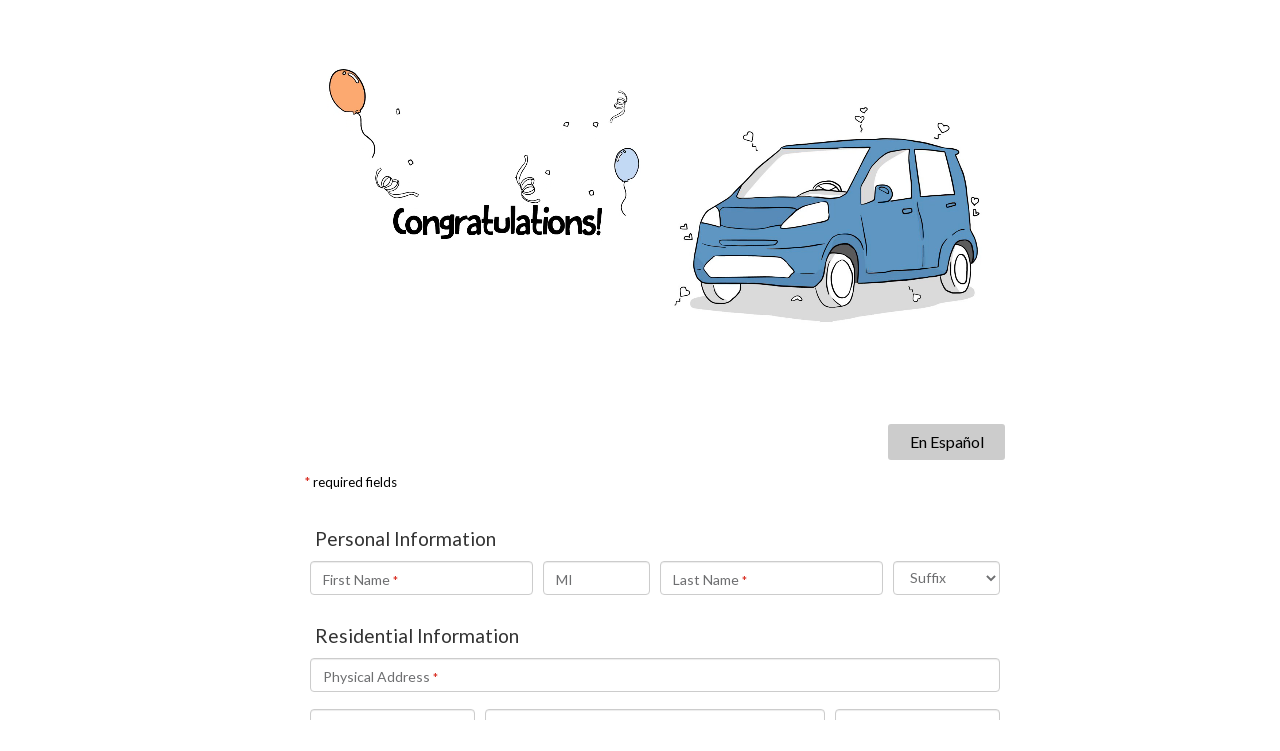

--- FILE ---
content_type: text/html; charset=utf-8
request_url: https://www.700dealer.com/QuickQualify/5f80a4180b3e473cb07b42db4bce948f-2019523?source=unit&source_id=2135&btn=FINANCE
body_size: 115356
content:
<!DOCTYPE html>
<html>
<head>
    <title>700 Credit - QuickQualify</title>
    <meta http-equiv="X-UA-Compatible" content="IE=edge">
    <meta charset="utf-8" /><script type="text/javascript">window.NREUM||(NREUM={});NREUM.info = {"beacon":"bam.nr-data.net","errorBeacon":"bam.nr-data.net","licenseKey":"0a7a834dee","applicationID":"11822681","transactionName":"Nl0EYxBZCBBYVxAMCg8XK2EhFy4MVFEnCgsVSglbDl0UTHBaAAAd","queueTime":0,"applicationTime":92,"agent":"","atts":""}</script><script type="text/javascript">(window.NREUM||(NREUM={})).init={privacy:{cookies_enabled:true},ajax:{deny_list:["bam.nr-data.net"]},feature_flags:["soft_nav"],distributed_tracing:{enabled:true}};(window.NREUM||(NREUM={})).loader_config={agentID:"11822865",accountID:"81472",trustKey:"81472",xpid:"XAcDVlRACQIIVlNUDwA=",licenseKey:"0a7a834dee",applicationID:"11822681",browserID:"11822865"};window.NREUM||(NREUM={}),__nr_require=function(t,e,n){function r(n){if(!e[n]){var i=e[n]={exports:{}};t[n][0].call(i.exports,function(e){var i=t[n][1][e];return r(i||e)},i,i.exports)}return e[n].exports}if("function"==typeof __nr_require)return __nr_require;for(var i=0;i<n.length;i++)r(n[i]);return r}({1:[function(t,e,n){function r(t){try{s.console&&console.log(t)}catch(e){}}var i,o=t("ee"),a=t(27),s={};try{i=localStorage.getItem("__nr_flags").split(","),console&&"function"==typeof console.log&&(s.console=!0,i.indexOf("dev")!==-1&&(s.dev=!0),i.indexOf("nr_dev")!==-1&&(s.nrDev=!0))}catch(c){}s.nrDev&&o.on("internal-error",function(t){r(t.stack)}),s.dev&&o.on("fn-err",function(t,e,n){r(n.stack)}),s.dev&&(r("NR AGENT IN DEVELOPMENT MODE"),r("flags: "+a(s,function(t,e){return t}).join(", ")))},{}],2:[function(t,e,n){function r(t,e,n,r,s){try{p?p-=1:i(s||new UncaughtException(t,e,n),!0)}catch(f){try{o("ierr",[f,c.now(),!0])}catch(d){}}return"function"==typeof u&&u.apply(this,a(arguments))}function UncaughtException(t,e,n){this.message=t||"Uncaught error with no additional information",this.sourceURL=e,this.line=n}function i(t,e){var n=e?null:c.now();o("err",[t,n])}var o=t("handle"),a=t(28),s=t("ee"),c=t("loader"),f=t("gos"),u=window.onerror,d=!1,l="nr@seenError";if(!c.disabled){var p=0;c.features.err=!0,t(1),window.onerror=r;try{throw new Error}catch(h){"stack"in h&&(t(10),t(9),"addEventListener"in window&&t(6),c.xhrWrappable&&t(11),d=!0)}s.on("fn-start",function(t,e,n){d&&(p+=1)}),s.on("fn-err",function(t,e,n){d&&!n[l]&&(f(n,l,function(){return!0}),this.thrown=!0,i(n))}),s.on("fn-end",function(){d&&!this.thrown&&p>0&&(p-=1)}),s.on("internal-error",function(t){o("ierr",[t,c.now(),!0])})}},{}],3:[function(t,e,n){var r=t("loader");r.disabled||(r.features.ins=!0)},{}],4:[function(t,e,n){function r(){var t=new PerformanceObserver(function(t,e){var n=t.getEntries();s(v,[n])});try{t.observe({entryTypes:["resource"]})}catch(e){}}function i(t){if(s(v,[window.performance.getEntriesByType(w)]),window.performance["c"+l])try{window.performance[h](m,i,!1)}catch(t){}else try{window.performance[h]("webkit"+m,i,!1)}catch(t){}}function o(t){}if(window.performance&&window.performance.timing&&window.performance.getEntriesByType){var a=t("ee"),s=t("handle"),c=t(10),f=t(9),u=t(5),d=t(19),l="learResourceTimings",p="addEventListener",h="removeEventListener",m="resourcetimingbufferfull",v="bstResource",w="resource",g="-start",y="-end",x="fn"+g,b="fn"+y,E="bstTimer",R="pushState",S=t("loader");if(!S.disabled){S.features.stn=!0,t(8),"addEventListener"in window&&t(6);var O=NREUM.o.EV;a.on(x,function(t,e){var n=t[0];n instanceof O&&(this.bstStart=S.now())}),a.on(b,function(t,e){var n=t[0];n instanceof O&&s("bst",[n,e,this.bstStart,S.now()])}),c.on(x,function(t,e,n){this.bstStart=S.now(),this.bstType=n}),c.on(b,function(t,e){s(E,[e,this.bstStart,S.now(),this.bstType])}),f.on(x,function(){this.bstStart=S.now()}),f.on(b,function(t,e){s(E,[e,this.bstStart,S.now(),"requestAnimationFrame"])}),a.on(R+g,function(t){this.time=S.now(),this.startPath=location.pathname+location.hash}),a.on(R+y,function(t){s("bstHist",[location.pathname+location.hash,this.startPath,this.time])}),u()?(s(v,[window.performance.getEntriesByType("resource")]),r()):p in window.performance&&(window.performance["c"+l]?window.performance[p](m,i,d(!1)):window.performance[p]("webkit"+m,i,d(!1))),document[p]("scroll",o,d(!1)),document[p]("keypress",o,d(!1)),document[p]("click",o,d(!1))}}},{}],5:[function(t,e,n){e.exports=function(){return"PerformanceObserver"in window&&"function"==typeof window.PerformanceObserver}},{}],6:[function(t,e,n){function r(t){for(var e=t;e&&!e.hasOwnProperty(u);)e=Object.getPrototypeOf(e);e&&i(e)}function i(t){s.inPlace(t,[u,d],"-",o)}function o(t,e){return t[1]}var a=t("ee").get("events"),s=t("wrap-function")(a,!0),c=t("gos"),f=XMLHttpRequest,u="addEventListener",d="removeEventListener";e.exports=a,"getPrototypeOf"in Object?(r(document),r(window),r(f.prototype)):f.prototype.hasOwnProperty(u)&&(i(window),i(f.prototype)),a.on(u+"-start",function(t,e){var n=t[1];if(null!==n&&("function"==typeof n||"object"==typeof n)){var r=c(n,"nr@wrapped",function(){function t(){if("function"==typeof n.handleEvent)return n.handleEvent.apply(n,arguments)}var e={object:t,"function":n}[typeof n];return e?s(e,"fn-",null,e.name||"anonymous"):n});this.wrapped=t[1]=r}}),a.on(d+"-start",function(t){t[1]=this.wrapped||t[1]})},{}],7:[function(t,e,n){function r(t,e,n){var r=t[e];"function"==typeof r&&(t[e]=function(){var t=o(arguments),e={};i.emit(n+"before-start",[t],e);var a;e[m]&&e[m].dt&&(a=e[m].dt);var s=r.apply(this,t);return i.emit(n+"start",[t,a],s),s.then(function(t){return i.emit(n+"end",[null,t],s),t},function(t){throw i.emit(n+"end",[t],s),t})})}var i=t("ee").get("fetch"),o=t(28),a=t(27);e.exports=i;var s=window,c="fetch-",f=c+"body-",u=["arrayBuffer","blob","json","text","formData"],d=s.Request,l=s.Response,p=s.fetch,h="prototype",m="nr@context";d&&l&&p&&(a(u,function(t,e){r(d[h],e,f),r(l[h],e,f)}),r(s,"fetch",c),i.on(c+"end",function(t,e){var n=this;if(e){var r=e.headers.get("content-length");null!==r&&(n.rxSize=r),i.emit(c+"done",[null,e],n)}else i.emit(c+"done",[t],n)}))},{}],8:[function(t,e,n){var r=t("ee").get("history"),i=t("wrap-function")(r);e.exports=r;var o=window.history&&window.history.constructor&&window.history.constructor.prototype,a=window.history;o&&o.pushState&&o.replaceState&&(a=o),i.inPlace(a,["pushState","replaceState"],"-")},{}],9:[function(t,e,n){var r=t("ee").get("raf"),i=t("wrap-function")(r),o="equestAnimationFrame";e.exports=r,i.inPlace(window,["r"+o,"mozR"+o,"webkitR"+o,"msR"+o],"raf-"),r.on("raf-start",function(t){t[0]=i(t[0],"fn-")})},{}],10:[function(t,e,n){function r(t,e,n){t[0]=a(t[0],"fn-",null,n)}function i(t,e,n){this.method=n,this.timerDuration=isNaN(t[1])?0:+t[1],t[0]=a(t[0],"fn-",this,n)}var o=t("ee").get("timer"),a=t("wrap-function")(o),s="setTimeout",c="setInterval",f="clearTimeout",u="-start",d="-";e.exports=o,a.inPlace(window,[s,"setImmediate"],s+d),a.inPlace(window,[c],c+d),a.inPlace(window,[f,"clearImmediate"],f+d),o.on(c+u,r),o.on(s+u,i)},{}],11:[function(t,e,n){function r(t,e){d.inPlace(e,["onreadystatechange"],"fn-",s)}function i(){var t=this,e=u.context(t);t.readyState>3&&!e.resolved&&(e.resolved=!0,u.emit("xhr-resolved",[],t)),d.inPlace(t,y,"fn-",s)}function o(t){x.push(t),m&&(E?E.then(a):w?w(a):(R=-R,S.data=R))}function a(){for(var t=0;t<x.length;t++)r([],x[t]);x.length&&(x=[])}function s(t,e){return e}function c(t,e){for(var n in t)e[n]=t[n];return e}t(6);var f=t("ee"),u=f.get("xhr"),d=t("wrap-function")(u),l=t(19),p=NREUM.o,h=p.XHR,m=p.MO,v=p.PR,w=p.SI,g="readystatechange",y=["onload","onerror","onabort","onloadstart","onloadend","onprogress","ontimeout"],x=[];e.exports=u;var b=window.XMLHttpRequest=function(t){var e=new h(t);try{u.emit("new-xhr",[e],e),e.addEventListener(g,i,l(!1))}catch(n){try{u.emit("internal-error",[n])}catch(r){}}return e};if(c(h,b),b.prototype=h.prototype,d.inPlace(b.prototype,["open","send"],"-xhr-",s),u.on("send-xhr-start",function(t,e){r(t,e),o(e)}),u.on("open-xhr-start",r),m){var E=v&&v.resolve();if(!w&&!v){var R=1,S=document.createTextNode(R);new m(a).observe(S,{characterData:!0})}}else f.on("fn-end",function(t){t[0]&&t[0].type===g||a()})},{}],12:[function(t,e,n){function r(t){if(!s(t))return null;var e=window.NREUM;if(!e.loader_config)return null;var n=(e.loader_config.accountID||"").toString()||null,r=(e.loader_config.agentID||"").toString()||null,f=(e.loader_config.trustKey||"").toString()||null;if(!n||!r)return null;var h=p.generateSpanId(),m=p.generateTraceId(),v=Date.now(),w={spanId:h,traceId:m,timestamp:v};return(t.sameOrigin||c(t)&&l())&&(w.traceContextParentHeader=i(h,m),w.traceContextStateHeader=o(h,v,n,r,f)),(t.sameOrigin&&!u()||!t.sameOrigin&&c(t)&&d())&&(w.newrelicHeader=a(h,m,v,n,r,f)),w}function i(t,e){return"00-"+e+"-"+t+"-01"}function o(t,e,n,r,i){var o=0,a="",s=1,c="",f="";return i+"@nr="+o+"-"+s+"-"+n+"-"+r+"-"+t+"-"+a+"-"+c+"-"+f+"-"+e}function a(t,e,n,r,i,o){var a="btoa"in window&&"function"==typeof window.btoa;if(!a)return null;var s={v:[0,1],d:{ty:"Browser",ac:r,ap:i,id:t,tr:e,ti:n}};return o&&r!==o&&(s.d.tk=o),btoa(JSON.stringify(s))}function s(t){return f()&&c(t)}function c(t){var e=!1,n={};if("init"in NREUM&&"distributed_tracing"in NREUM.init&&(n=NREUM.init.distributed_tracing),t.sameOrigin)e=!0;else if(n.allowed_origins instanceof Array)for(var r=0;r<n.allowed_origins.length;r++){var i=h(n.allowed_origins[r]);if(t.hostname===i.hostname&&t.protocol===i.protocol&&t.port===i.port){e=!0;break}}return e}function f(){return"init"in NREUM&&"distributed_tracing"in NREUM.init&&!!NREUM.init.distributed_tracing.enabled}function u(){return"init"in NREUM&&"distributed_tracing"in NREUM.init&&!!NREUM.init.distributed_tracing.exclude_newrelic_header}function d(){return"init"in NREUM&&"distributed_tracing"in NREUM.init&&NREUM.init.distributed_tracing.cors_use_newrelic_header!==!1}function l(){return"init"in NREUM&&"distributed_tracing"in NREUM.init&&!!NREUM.init.distributed_tracing.cors_use_tracecontext_headers}var p=t(24),h=t(14);e.exports={generateTracePayload:r,shouldGenerateTrace:s}},{}],13:[function(t,e,n){function r(t){var e=this.params,n=this.metrics;if(!this.ended){this.ended=!0;for(var r=0;r<l;r++)t.removeEventListener(d[r],this.listener,!1);return e.protocol&&"data"===e.protocol?void g("Ajax/DataUrl/Excluded"):void(e.aborted||(n.duration=a.now()-this.startTime,this.loadCaptureCalled||4!==t.readyState?null==e.status&&(e.status=0):o(this,t),n.cbTime=this.cbTime,s("xhr",[e,n,this.startTime,this.endTime,"xhr"],this)))}}function i(t,e){var n=c(e),r=t.params;r.hostname=n.hostname,r.port=n.port,r.protocol=n.protocol,r.host=n.hostname+":"+n.port,r.pathname=n.pathname,t.parsedOrigin=n,t.sameOrigin=n.sameOrigin}function o(t,e){t.params.status=e.status;var n=v(e,t.lastSize);if(n&&(t.metrics.rxSize=n),t.sameOrigin){var r=e.getResponseHeader("X-NewRelic-App-Data");r&&(t.params.cat=r.split(", ").pop())}t.loadCaptureCalled=!0}var a=t("loader");if(a.xhrWrappable&&!a.disabled){var s=t("handle"),c=t(14),f=t(12).generateTracePayload,u=t("ee"),d=["load","error","abort","timeout"],l=d.length,p=t("id"),h=t(20),m=t(18),v=t(15),w=t(19),g=t(21).recordSupportability,y=NREUM.o.REQ,x=window.XMLHttpRequest;a.features.xhr=!0,t(11),t(7),u.on("new-xhr",function(t){var e=this;e.totalCbs=0,e.called=0,e.cbTime=0,e.end=r,e.ended=!1,e.xhrGuids={},e.lastSize=null,e.loadCaptureCalled=!1,e.params=this.params||{},e.metrics=this.metrics||{},t.addEventListener("load",function(n){o(e,t)},w(!1)),h&&(h>34||h<10)||t.addEventListener("progress",function(t){e.lastSize=t.loaded},w(!1))}),u.on("open-xhr-start",function(t){this.params={method:t[0]},i(this,t[1]),this.metrics={}}),u.on("open-xhr-end",function(t,e){"loader_config"in NREUM&&"xpid"in NREUM.loader_config&&this.sameOrigin&&e.setRequestHeader("X-NewRelic-ID",NREUM.loader_config.xpid);var n=f(this.parsedOrigin);if(n){var r=!1;n.newrelicHeader&&(e.setRequestHeader("newrelic",n.newrelicHeader),r=!0),n.traceContextParentHeader&&(e.setRequestHeader("traceparent",n.traceContextParentHeader),n.traceContextStateHeader&&e.setRequestHeader("tracestate",n.traceContextStateHeader),r=!0),r&&(this.dt=n)}}),u.on("send-xhr-start",function(t,e){var n=this.metrics,r=t[0],i=this;if(n&&r){var o=m(r);o&&(n.txSize=o)}this.startTime=a.now(),this.listener=function(t){try{"abort"!==t.type||i.loadCaptureCalled||(i.params.aborted=!0),("load"!==t.type||i.called===i.totalCbs&&(i.onloadCalled||"function"!=typeof e.onload))&&i.end(e)}catch(n){try{u.emit("internal-error",[n])}catch(r){}}};for(var s=0;s<l;s++)e.addEventListener(d[s],this.listener,w(!1))}),u.on("xhr-cb-time",function(t,e,n){this.cbTime+=t,e?this.onloadCalled=!0:this.called+=1,this.called!==this.totalCbs||!this.onloadCalled&&"function"==typeof n.onload||this.end(n)}),u.on("xhr-load-added",function(t,e){var n=""+p(t)+!!e;this.xhrGuids&&!this.xhrGuids[n]&&(this.xhrGuids[n]=!0,this.totalCbs+=1)}),u.on("xhr-load-removed",function(t,e){var n=""+p(t)+!!e;this.xhrGuids&&this.xhrGuids[n]&&(delete this.xhrGuids[n],this.totalCbs-=1)}),u.on("xhr-resolved",function(){this.endTime=a.now()}),u.on("addEventListener-end",function(t,e){e instanceof x&&"load"===t[0]&&u.emit("xhr-load-added",[t[1],t[2]],e)}),u.on("removeEventListener-end",function(t,e){e instanceof x&&"load"===t[0]&&u.emit("xhr-load-removed",[t[1],t[2]],e)}),u.on("fn-start",function(t,e,n){e instanceof x&&("onload"===n&&(this.onload=!0),("load"===(t[0]&&t[0].type)||this.onload)&&(this.xhrCbStart=a.now()))}),u.on("fn-end",function(t,e){this.xhrCbStart&&u.emit("xhr-cb-time",[a.now()-this.xhrCbStart,this.onload,e],e)}),u.on("fetch-before-start",function(t){function e(t,e){var n=!1;return e.newrelicHeader&&(t.set("newrelic",e.newrelicHeader),n=!0),e.traceContextParentHeader&&(t.set("traceparent",e.traceContextParentHeader),e.traceContextStateHeader&&t.set("tracestate",e.traceContextStateHeader),n=!0),n}var n,r=t[1]||{};"string"==typeof t[0]?n=t[0]:t[0]&&t[0].url?n=t[0].url:window.URL&&t[0]&&t[0]instanceof URL&&(n=t[0].href),n&&(this.parsedOrigin=c(n),this.sameOrigin=this.parsedOrigin.sameOrigin);var i=f(this.parsedOrigin);if(i&&(i.newrelicHeader||i.traceContextParentHeader))if("string"==typeof t[0]||window.URL&&t[0]&&t[0]instanceof URL){var o={};for(var a in r)o[a]=r[a];o.headers=new Headers(r.headers||{}),e(o.headers,i)&&(this.dt=i),t.length>1?t[1]=o:t.push(o)}else t[0]&&t[0].headers&&e(t[0].headers,i)&&(this.dt=i)}),u.on("fetch-start",function(t,e){this.params={},this.metrics={},this.startTime=a.now(),this.dt=e,t.length>=1&&(this.target=t[0]),t.length>=2&&(this.opts=t[1]);var n,r=this.opts||{},o=this.target;if("string"==typeof o?n=o:"object"==typeof o&&o instanceof y?n=o.url:window.URL&&"object"==typeof o&&o instanceof URL&&(n=o.href),i(this,n),"data"!==this.params.protocol){var s=(""+(o&&o instanceof y&&o.method||r.method||"GET")).toUpperCase();this.params.method=s,this.txSize=m(r.body)||0}}),u.on("fetch-done",function(t,e){if(this.endTime=a.now(),this.params||(this.params={}),"data"===this.params.protocol)return void g("Ajax/DataUrl/Excluded");this.params.status=e?e.status:0;var n;"string"==typeof this.rxSize&&this.rxSize.length>0&&(n=+this.rxSize);var r={txSize:this.txSize,rxSize:n,duration:a.now()-this.startTime};s("xhr",[this.params,r,this.startTime,this.endTime,"fetch"],this)})}},{}],14:[function(t,e,n){var r={};e.exports=function(t){if(t in r)return r[t];if(0===(t||"").indexOf("data:"))return{protocol:"data"};var e=document.createElement("a"),n=window.location,i={};e.href=t,i.port=e.port;var o=e.href.split("://");!i.port&&o[1]&&(i.port=o[1].split("/")[0].split("@").pop().split(":")[1]),i.port&&"0"!==i.port||(i.port="https"===o[0]?"443":"80"),i.hostname=e.hostname||n.hostname,i.pathname=e.pathname,i.protocol=o[0],"/"!==i.pathname.charAt(0)&&(i.pathname="/"+i.pathname);var a=!e.protocol||":"===e.protocol||e.protocol===n.protocol,s=e.hostname===document.domain&&e.port===n.port;return i.sameOrigin=a&&(!e.hostname||s),"/"===i.pathname&&(r[t]=i),i}},{}],15:[function(t,e,n){function r(t,e){var n=t.responseType;return"json"===n&&null!==e?e:"arraybuffer"===n||"blob"===n||"json"===n?i(t.response):"text"===n||""===n||void 0===n?i(t.responseText):void 0}var i=t(18);e.exports=r},{}],16:[function(t,e,n){function r(){}function i(t,e,n,r){return function(){return u.recordSupportability("API/"+e+"/called"),o(t+e,[f.now()].concat(s(arguments)),n?null:this,r),n?void 0:this}}var o=t("handle"),a=t(27),s=t(28),c=t("ee").get("tracer"),f=t("loader"),u=t(21),d=NREUM;"undefined"==typeof window.newrelic&&(newrelic=d);var l=["setPageViewName","setCustomAttribute","setErrorHandler","finished","addToTrace","inlineHit","addRelease"],p="api-",h=p+"ixn-";a(l,function(t,e){d[e]=i(p,e,!0,"api")}),d.addPageAction=i(p,"addPageAction",!0),d.setCurrentRouteName=i(p,"routeName",!0),e.exports=newrelic,d.interaction=function(){return(new r).get()};var m=r.prototype={createTracer:function(t,e){var n={},r=this,i="function"==typeof e;return o(h+"tracer",[f.now(),t,n],r),function(){if(c.emit((i?"":"no-")+"fn-start",[f.now(),r,i],n),i)try{return e.apply(this,arguments)}catch(t){throw c.emit("fn-err",[arguments,this,t],n),t}finally{c.emit("fn-end",[f.now()],n)}}}};a("actionText,setName,setAttribute,save,ignore,onEnd,getContext,end,get".split(","),function(t,e){m[e]=i(h,e)}),newrelic.noticeError=function(t,e){"string"==typeof t&&(t=new Error(t)),u.recordSupportability("API/noticeError/called"),o("err",[t,f.now(),!1,e])}},{}],17:[function(t,e,n){function r(t){if(NREUM.init){for(var e=NREUM.init,n=t.split("."),r=0;r<n.length-1;r++)if(e=e[n[r]],"object"!=typeof e)return;return e=e[n[n.length-1]]}}e.exports={getConfiguration:r}},{}],18:[function(t,e,n){e.exports=function(t){if("string"==typeof t&&t.length)return t.length;if("object"==typeof t){if("undefined"!=typeof ArrayBuffer&&t instanceof ArrayBuffer&&t.byteLength)return t.byteLength;if("undefined"!=typeof Blob&&t instanceof Blob&&t.size)return t.size;if(!("undefined"!=typeof FormData&&t instanceof FormData))try{return JSON.stringify(t).length}catch(e){return}}}},{}],19:[function(t,e,n){var r=!1;try{var i=Object.defineProperty({},"passive",{get:function(){r=!0}});window.addEventListener("testPassive",null,i),window.removeEventListener("testPassive",null,i)}catch(o){}e.exports=function(t){return r?{passive:!0,capture:!!t}:!!t}},{}],20:[function(t,e,n){var r=0,i=navigator.userAgent.match(/Firefox[\/\s](\d+\.\d+)/);i&&(r=+i[1]),e.exports=r},{}],21:[function(t,e,n){function r(t,e){var n=[a,t,{name:t},e];return o("storeMetric",n,null,"api"),n}function i(t,e){var n=[s,t,{name:t},e];return o("storeEventMetrics",n,null,"api"),n}var o=t("handle"),a="sm",s="cm";e.exports={constants:{SUPPORTABILITY_METRIC:a,CUSTOM_METRIC:s},recordSupportability:r,recordCustom:i}},{}],22:[function(t,e,n){function r(){return s.exists&&performance.now?Math.round(performance.now()):(o=Math.max((new Date).getTime(),o))-a}function i(){return o}var o=(new Date).getTime(),a=o,s=t(29);e.exports=r,e.exports.offset=a,e.exports.getLastTimestamp=i},{}],23:[function(t,e,n){function r(t,e){var n=t.getEntries();n.forEach(function(t){"first-paint"===t.name?p("timing",["fp",Math.floor(t.startTime)]):"first-contentful-paint"===t.name&&p("timing",["fcp",Math.floor(t.startTime)])})}function i(t,e){var n=t.getEntries();if(n.length>0){var r=n[n.length-1];if(f&&f<r.startTime)return;var i=[r],o=a({});o&&i.push(o),p("lcp",i)}}function o(t){t.getEntries().forEach(function(t){t.hadRecentInput||p("cls",[t])})}function a(t){var e=navigator.connection||navigator.mozConnection||navigator.webkitConnection;if(e)return e.type&&(t["net-type"]=e.type),e.effectiveType&&(t["net-etype"]=e.effectiveType),e.rtt&&(t["net-rtt"]=e.rtt),e.downlink&&(t["net-dlink"]=e.downlink),t}function s(t){if(t instanceof w&&!y){var e=Math.round(t.timeStamp),n={type:t.type};a(n),e<=h.now()?n.fid=h.now()-e:e>h.offset&&e<=Date.now()?(e-=h.offset,n.fid=h.now()-e):e=h.now(),y=!0,p("timing",["fi",e,n])}}function c(t){"hidden"===t&&(f=h.now(),p("pageHide",[f]))}if(!("init"in NREUM&&"page_view_timing"in NREUM.init&&"enabled"in NREUM.init.page_view_timing&&NREUM.init.page_view_timing.enabled===!1)){var f,u,d,l,p=t("handle"),h=t("loader"),m=t(26),v=t(19),w=NREUM.o.EV;if("PerformanceObserver"in window&&"function"==typeof window.PerformanceObserver){u=new PerformanceObserver(r);try{u.observe({entryTypes:["paint"]})}catch(g){}d=new PerformanceObserver(i);try{d.observe({entryTypes:["largest-contentful-paint"]})}catch(g){}l=new PerformanceObserver(o);try{l.observe({type:"layout-shift",buffered:!0})}catch(g){}}if("addEventListener"in document){var y=!1,x=["click","keydown","mousedown","pointerdown","touchstart"];x.forEach(function(t){document.addEventListener(t,s,v(!1))})}m(c)}},{}],24:[function(t,e,n){function r(){function t(){return e?15&e[n++]:16*Math.random()|0}var e=null,n=0,r=window.crypto||window.msCrypto;r&&r.getRandomValues&&(e=r.getRandomValues(new Uint8Array(31)));for(var i,o="xxxxxxxx-xxxx-4xxx-yxxx-xxxxxxxxxxxx",a="",s=0;s<o.length;s++)i=o[s],"x"===i?a+=t().toString(16):"y"===i?(i=3&t()|8,a+=i.toString(16)):a+=i;return a}function i(){return a(16)}function o(){return a(32)}function a(t){function e(){return n?15&n[r++]:16*Math.random()|0}var n=null,r=0,i=window.crypto||window.msCrypto;i&&i.getRandomValues&&Uint8Array&&(n=i.getRandomValues(new Uint8Array(t)));for(var o=[],a=0;a<t;a++)o.push(e().toString(16));return o.join("")}e.exports={generateUuid:r,generateSpanId:i,generateTraceId:o}},{}],25:[function(t,e,n){function r(t,e){if(!i)return!1;if(t!==i)return!1;if(!e)return!0;if(!o)return!1;for(var n=o.split("."),r=e.split("."),a=0;a<r.length;a++)if(r[a]!==n[a])return!1;return!0}var i=null,o=null,a=/Version\/(\S+)\s+Safari/;if(navigator.userAgent){var s=navigator.userAgent,c=s.match(a);c&&s.indexOf("Chrome")===-1&&s.indexOf("Chromium")===-1&&(i="Safari",o=c[1])}e.exports={agent:i,version:o,match:r}},{}],26:[function(t,e,n){function r(t){function e(){t(s&&document[s]?document[s]:document[o]?"hidden":"visible")}"addEventListener"in document&&a&&document.addEventListener(a,e,i(!1))}var i=t(19);e.exports=r;var o,a,s;"undefined"!=typeof document.hidden?(o="hidden",a="visibilitychange",s="visibilityState"):"undefined"!=typeof document.msHidden?(o="msHidden",a="msvisibilitychange"):"undefined"!=typeof document.webkitHidden&&(o="webkitHidden",a="webkitvisibilitychange",s="webkitVisibilityState")},{}],27:[function(t,e,n){function r(t,e){var n=[],r="",o=0;for(r in t)i.call(t,r)&&(n[o]=e(r,t[r]),o+=1);return n}var i=Object.prototype.hasOwnProperty;e.exports=r},{}],28:[function(t,e,n){function r(t,e,n){e||(e=0),"undefined"==typeof n&&(n=t?t.length:0);for(var r=-1,i=n-e||0,o=Array(i<0?0:i);++r<i;)o[r]=t[e+r];return o}e.exports=r},{}],29:[function(t,e,n){e.exports={exists:"undefined"!=typeof window.performance&&window.performance.timing&&"undefined"!=typeof window.performance.timing.navigationStart}},{}],ee:[function(t,e,n){function r(){}function i(t){function e(t){return t&&t instanceof r?t:t?f(t,c,a):a()}function n(n,r,i,o,a){if(a!==!1&&(a=!0),!p.aborted||o){t&&a&&t(n,r,i);for(var s=e(i),c=m(n),f=c.length,u=0;u<f;u++)c[u].apply(s,r);var l=d[y[n]];return l&&l.push([x,n,r,s]),s}}function o(t,e){g[t]=m(t).concat(e)}function h(t,e){var n=g[t];if(n)for(var r=0;r<n.length;r++)n[r]===e&&n.splice(r,1)}function m(t){return g[t]||[]}function v(t){return l[t]=l[t]||i(n)}function w(t,e){p.aborted||u(t,function(t,n){e=e||"feature",y[n]=e,e in d||(d[e]=[])})}var g={},y={},x={on:o,addEventListener:o,removeEventListener:h,emit:n,get:v,listeners:m,context:e,buffer:w,abort:s,aborted:!1};return x}function o(t){return f(t,c,a)}function a(){return new r}function s(){(d.api||d.feature)&&(p.aborted=!0,d=p.backlog={})}var c="nr@context",f=t("gos"),u=t(27),d={},l={},p=e.exports=i();e.exports.getOrSetContext=o,p.backlog=d},{}],gos:[function(t,e,n){function r(t,e,n){if(i.call(t,e))return t[e];var r=n();if(Object.defineProperty&&Object.keys)try{return Object.defineProperty(t,e,{value:r,writable:!0,enumerable:!1}),r}catch(o){}return t[e]=r,r}var i=Object.prototype.hasOwnProperty;e.exports=r},{}],handle:[function(t,e,n){function r(t,e,n,r){i.buffer([t],r),i.emit(t,e,n)}var i=t("ee").get("handle");e.exports=r,r.ee=i},{}],id:[function(t,e,n){function r(t){var e=typeof t;return!t||"object"!==e&&"function"!==e?-1:t===window?0:a(t,o,function(){return i++})}var i=1,o="nr@id",a=t("gos");e.exports=r},{}],loader:[function(t,e,n){function r(){if(!O++){var t=S.info=NREUM.info,e=m.getElementsByTagName("script")[0];if(setTimeout(f.abort,3e4),!(t&&t.licenseKey&&t.applicationID&&e))return f.abort();c(E,function(e,n){t[e]||(t[e]=n)});var n=a();s("mark",["onload",n+S.offset],null,"api"),s("timing",["load",n]);var r=m.createElement("script");0===t.agent.indexOf("http://")||0===t.agent.indexOf("https://")?r.src=t.agent:r.src=p+"://"+t.agent,e.parentNode.insertBefore(r,e)}}function i(){"complete"===m.readyState&&o()}function o(){s("mark",["domContent",a()+S.offset],null,"api")}var a=t(22),s=t("handle"),c=t(27),f=t("ee"),u=t(25),d=t(17),l=t(19),p=d.getConfiguration("ssl")===!1?"http":"https",h=window,m=h.document,v="addEventListener",w="attachEvent",g=h.XMLHttpRequest,y=g&&g.prototype,x=!1;NREUM.o={ST:setTimeout,SI:h.setImmediate,CT:clearTimeout,XHR:g,REQ:h.Request,EV:h.Event,PR:h.Promise,MO:h.MutationObserver};var b=""+location,E={beacon:"bam.nr-data.net",errorBeacon:"bam.nr-data.net",agent:"js-agent.newrelic.com/nr-1216.min.js"},R=g&&y&&y[v]&&!/CriOS/.test(navigator.userAgent),S=e.exports={offset:a.getLastTimestamp(),now:a,origin:b,features:{},xhrWrappable:R,userAgent:u,disabled:x};if(!x){t(16),t(23),m[v]?(m[v]("DOMContentLoaded",o,l(!1)),h[v]("load",r,l(!1))):(m[w]("onreadystatechange",i),h[w]("onload",r)),s("mark",["firstbyte",a.getLastTimestamp()],null,"api");var O=0}},{}],"wrap-function":[function(t,e,n){function r(t,e){function n(e,n,r,c,f){function nrWrapper(){var o,a,u,l;try{a=this,o=d(arguments),u="function"==typeof r?r(o,a):r||{}}catch(p){i([p,"",[o,a,c],u],t)}s(n+"start",[o,a,c],u,f);try{return l=e.apply(a,o)}catch(h){throw s(n+"err",[o,a,h],u,f),h}finally{s(n+"end",[o,a,l],u,f)}}return a(e)?e:(n||(n=""),nrWrapper[l]=e,o(e,nrWrapper,t),nrWrapper)}function r(t,e,r,i,o){r||(r="");var s,c,f,u="-"===r.charAt(0);for(f=0;f<e.length;f++)c=e[f],s=t[c],a(s)||(t[c]=n(s,u?c+r:r,i,c,o))}function s(n,r,o,a){if(!h||e){var s=h;h=!0;try{t.emit(n,r,o,e,a)}catch(c){i([c,n,r,o],t)}h=s}}return t||(t=u),n.inPlace=r,n.flag=l,n}function i(t,e){e||(e=u);try{e.emit("internal-error",t)}catch(n){}}function o(t,e,n){if(Object.defineProperty&&Object.keys)try{var r=Object.keys(t);return r.forEach(function(n){Object.defineProperty(e,n,{get:function(){return t[n]},set:function(e){return t[n]=e,e}})}),e}catch(o){i([o],n)}for(var a in t)p.call(t,a)&&(e[a]=t[a]);return e}function a(t){return!(t&&t instanceof Function&&t.apply&&!t[l])}function s(t,e){var n=e(t);return n[l]=t,o(t,n,u),n}function c(t,e,n){var r=t[e];t[e]=s(r,n)}function f(){for(var t=arguments.length,e=new Array(t),n=0;n<t;++n)e[n]=arguments[n];return e}var u=t("ee"),d=t(28),l="nr@original",p=Object.prototype.hasOwnProperty,h=!1;e.exports=r,e.exports.wrapFunction=s,e.exports.wrapInPlace=c,e.exports.argsToArray=f},{}]},{},["loader",2,13,4,3]);</script>    
    <meta name="viewport" content="width=device-width, initial-scale=1.0">    
    <link href="/Content/bootstrap.min.css" rel="stylesheet" type="text/css" />
    <script src="/Scripts/modernizr-2.6.2.js"></script>
</head>
<body>
  
    <div class="container container_app body-content">
        



<!DOCTYPE html>
<html lang="en">
<head>
    <meta charset="utf-8">
    <meta http-equiv="X-UA-Compatible" content="IE=edge">
    <meta name="viewport" content="width=device-width, initial-scale=1">
    <!-- The above 3 meta tags *must* come first in the head; any other head content must come *after* these tags -->
    <meta name="description" content="">
    <meta name="author" content="">
    <link rel="icon" href="/Common/Images/700_logo.ico">
    <title>700Credit - Quick Qualify</title>
    <script src="//code.jquery.com/jquery-1.9.1.js"></script>
    <script src="https://code.jquery.com/ui/1.11.1/jquery-ui.js"></script>
    <script src="//ajax.aspnetcdn.com/ajax/jquery.validate/1.9/jquery.validate.min.js"></script>
    <link rel="stylesheet" href="https://code.jquery.com/ui/1.10.3/themes/smoothness/jquery-ui.css" />
    <link rel="preconnect" href="https://fonts.googleapis.com">
    <link rel="preconnect" href="https://fonts.gstatic.com" crossorigin>
    <link href="https://fonts.googleapis.com/css2?family=Lato:ital,wght@0,100;0,300;0,400;0,700;0,900;1,100;1,300;1,400;1,700;1,900&display=swap" rel="stylesheet">
    <!-- Bootstrap core CSS -->
    <link href="/Areas/QuickQualify/Content/bootstrap/css/bootstrap.css" rel="stylesheet">
    <!-- Custom styles for this template -->
    <link href="/Areas/QuickQualify/Content/css/layout.css" rel="stylesheet">
    <!-- <link href="css/grid.css" rel="stylesheet"> -->
    <link href="/Areas/QuickQualify/Content/css/quickqualify.css" rel="stylesheet">

    <script src="/Scripts/angular.min.js"></script>
    <script src="/Scripts/angular-messages.min.js"></script>
    <script src="/Areas/QuickQualify/Content/scripts/Validation.js"></script>
    <script src="/Areas/QuickQualify/Content/scripts/AddressAutoComplete.js"></script>
    <script src="/Areas/QuickQualify/Content/scripts/angularjs-dropdown-multiselect.js"></script>
    <script type="text/javascript" src="https://cdnjs.cloudflare.com/ajax/libs/underscore.js/1.4.4/underscore-min.js"></script>
    <script type="text/javascript" src="https://cdnjs.cloudflare.com/ajax/libs/lodash.js/2.4.1/lodash.js"></script>
    <script type="text/javascript" src='https://www.google.com/recaptcha/api.js?manual_challenge=false'></script>

    <style type="text/css">

        #divToggleTradeIn {
            display: flex;
            align-items: center;
            gap: 10px; /* Adjust spacing between the toggle and the label */
        }

        #divToggleTradeInrv {
            display: flex;
            align-items: center;
            gap: 10px; /* Adjust spacing between the toggle and the label */
        }

        .switch {
            position: relative;
            display: inline-block;
            width: 100px; /* Increased width to fit "Yes" and "No" */
            height: 34px;
        }

            .switch input {
                opacity: 0;
                width: 0;
                height: 0;
            }

        .slider {
            position: absolute;
            cursor: pointer;
            top: 0;
            left: 0;
            right: 0;
            bottom: 0;
            background-color: #ccc;
            transition: .4s;
            border-radius: 34px;
        }

        input:checked + .slider {
            background-color: #2196F3;
        }

        .slider:before {
            position: absolute;
            content: "No"; /* Default text when unchecked */
            height: 30px;
            width: 50px; /* Half the width of the switch */
            left: 4px;
            bottom: 2px;
            background-color: white;
            color: black;
            display: flex;
            align-items: center;
            justify-content: center;
            border-radius: 40px;
            transition: .4s;
        }

        input:checked + .slider:before {
            content: "Yes"; /* Text when checked */
            transform: translateX(40px); /* Moves the slider to the right */
        }

        /* Rounded sliders */
        .slider.round {
            border-radius: 34px;
        }

        .slider.hide-text .toggle-text {
            display: none;
        }

        .slider.round:before {
            border-radius: 40px; /* Ensures the slider is a round pill shape */
        }
    </style>
    <script type="text/javascript">
        document.addEventListener("DOMContentLoaded", function () {
            function applyFontSize(dropdown) {
                dropdown.style.fontSize = dropdown.selectedIndex === 0 ? "14px" : "16px";
            }
            function initializeDropdown(dropdown) {
                applyFontSize(dropdown);
                dropdown.addEventListener("change", () => applyFontSize(dropdown));
            }
            function observeMutations(mutations) {
                mutations.forEach(mutation => {
                    mutation.addedNodes.forEach(node => {
                        if (node.nodeType === 1) {
                            if (node.matches(".custom-select-style")) {
                                initializeDropdown(node);
                            } else {
                                node.querySelectorAll(".custom-select-style").forEach(initializeDropdown);
                            }
                        }
                    });
                });
            }
            document.querySelectorAll(".custom-select-style").forEach(initializeDropdown);
            new MutationObserver(observeMutations).observe(document.body, {
                childList: true,
                subtree: true
            });
        });
    </script>
    <script type='text/javascript'>
        Document.ROOT = '/';
    </script>
    <script src="/Areas/QuickQualify/Content/scripts/LogPostMessageExecuted.js"></script>




            
    <script type="text/javascript">
        var CTDealerId = '22544';
        var CTUserIDId = '89319';
        $(document).ready(function () {
            $('input:checkbox').keypress(function (e) {
                e.preventDefault();
                if ((e.keyCode ? e.keyCode : e.which) == 13) {
                    $(this).trigger('click');
                }
            });

            $('input:radio').keypress(function (e) {
                e.preventDefault();
                if ((e.keyCode ? e.keyCode : e.which) == 13) {
                    $(this).trigger('click');
                }
            });
            $("#mobilephone").on("keyup keypress", function () {
                if ($(this).val().charAt(0) == '(') {
                    if ($(this).val().charAt(1) == '1') {
                        $(this).val($(this).val().slice(0, 1) + $(this).val().slice(2));
                    }
                }
                else {
                    if ($(this).val().charAt(0) == '1') {
                        $(this).val($(this).val().slice(0, 1) + $(this).val().slice(1));
                    }
                }
            });
            $("#homePhone").on("keyup keypress", function () {
                if ($(this).val().charAt(0) == '(') {
                    if ($(this).val().charAt(1) == '1') {
                        $(this).val($(this).val().slice(0, 1) + $(this).val().slice(2));
                    }
                }
                else {
                    if ($(this).val().charAt(0) == '1') {
                        $(this).val($(this).val().slice(0, 1) + $(this).val().slice(1));
                    }
                }
            });
            $("#employernumber").on("keyup keypress", function () {
                if ($(this).val().charAt(0) == '(') {
                    if ($(this).val().charAt(1) == '1') {
                        $(this).val($(this).val().slice(0, 1) + $(this).val().slice(2));
                    }
                }
                else {
                    if ($(this).val().charAt(0) == '1') {
                        $(this).val($(this).val().slice(0, 1) + $(this).val().slice(1));
                    }
                }
            });
            $('#cbagree').attr('aria-label', $('#divDisclosureTerms').text());
            if ($('#cbagreecoapp').length) {
                $('#cbagreecoapp').attr('aria-label', $('#divDisclosureTerms').text());
            }
            $('#chkqqagree').attr('aria-label', $('#divDisclosureTerms').text());
            $('#isconsentchecked').attr('aria-label', $('#divisconsentchecked').text());
            $('#chkqqiagree').attr('aria-label', $('#divchkqqiagree').text());

            var video = document.getElementById("video");
            var navU = navigator.userAgent;
            // Android Mobile
            var isAndroidMobile = navU.indexOf('Android') > -1 && navU.indexOf('Mozilla/5.0') > -1 && navU.indexOf('AppleWebKit') > -1;

            var isMobile = false; //initiate as false
            // device detection
            if (/(android|bb\d+|meego).+mobile|avantgo|bada\/|blackberry|blazer|compal|elaine|fennec|hiptop|iemobile|ip(hone|od)|ipad|iris|kindle|Android|Silk|lge |maemo|midp|mmp|netfront|opera m(ob|in)i|palm( os)?|phone|p(ixi|re)\/|plucker|pocket|psp|series(4|6)0|symbian|treo|up\.(browser|link)|vodafone|wap|windows (ce|phone)|xda|xiino/i.test(navigator.userAgent)
                || /1207|6310|6590|3gso|4thp|50[1-6]i|770s|802s|a wa|abac|ac(er|oo|s\-)|ai(ko|rn)|al(av|ca|co)|amoi|an(ex|ny|yw)|aptu|ar(ch|go)|as(te|us)|attw|au(di|\-m|r |s )|avan|be(ck|ll|nq)|bi(lb|rd)|bl(ac|az)|br(e|v)w|bumb|bw\-(n|u)|c55\/|capi|ccwa|cdm\-|cell|chtm|cldc|cmd\-|co(mp|nd)|craw|da(it|ll|ng)|dbte|dc\-s|devi|dica|dmob|do(c|p)o|ds(12|\-d)|el(49|ai)|em(l2|ul)|er(ic|k0)|esl8|ez([4-7]0|os|wa|ze)|fetc|fly(\-|_)|g1 u|g560|gene|gf\-5|g\-mo|go(\.w|od)|gr(ad|un)|haie|hcit|hd\-(m|p|t)|hei\-|hi(pt|ta)|hp( i|ip)|hs\-c|ht(c(\-| |_|a|g|p|s|t)|tp)|hu(aw|tc)|i\-(20|go|ma)|i230|iac( |\-|\/)|ibro|idea|ig01|ikom|im1k|inno|ipaq|iris|ja(t|v)a|jbro|jemu|jigs|kddi|keji|kgt( |\/)|klon|kpt |kwc\-|kyo(c|k)|le(no|xi)|lg( g|\/(k|l|u)|50|54|\-[a-w])|libw|lynx|m1\-w|m3ga|m50\/|ma(te|ui|xo)|mc(01|21|ca)|m\-cr|me(rc|ri)|mi(o8|oa|ts)|mmef|mo(01|02|bi|de|do|t(\-| |o|v)|zz)|mt(50|p1|v )|mwbp|mywa|n10[0-2]|n20[2-3]|n30(0|2)|n50(0|2|5)|n7(0(0|1)|10)|ne((c|m)\-|on|tf|wf|wg|wt)|nok(6|i)|nzph|o2im|op(ti|wv)|oran|owg1|p800|pan(a|d|t)|pdxg|pg(13|\-([1-8]|c))|phil|pire|pl(ay|uc)|pn\-2|po(ck|rt|se)|prox|psio|pt\-g|qa\-a|qc(07|12|21|32|60|\-[2-7]|i\-)|qtek|r380|r600|raks|rim9|ro(ve|zo)|s55\/|sa(ge|ma|mm|ms|ny|va)|sc(01|h\-|oo|p\-)|sdk\/|se(c(\-|0|1)|47|mc|nd|ri)|sgh\-|shar|sie(\-|m)|sk\-0|sl(45|id)|sm(al|ar|b3|it|t5)|so(ft|ny)|sp(01|h\-|v\-|v )|sy(01|mb)|t2(18|50)|t6(00|10|18)|ta(gt|lk)|tcl\-|tdg\-|tel(i|m)|tim\-|t\-mo|to(pl|sh)|ts(70|m\-|m3|m5)|tx\-9|up(\.b|g1|si)|utst|v400|v750|veri|vi(rg|te)|vk(40|5[0-3]|\-v)|vm40|voda|vulc|vx(52|53|60|61|70|80|81|83|85|98)|w3c(\-| )|webc|whit|wi(g |nc|nw)|wmlb|wonu|x700|yas\-|your|zeto|zte\-/i.test(navigator.userAgent.substr(0, 4))) {
                isMobile = true;
            }

            var isEdge = navU.indexOf('Edge');
            var isFirefox = navU.indexOf('Mozilla/5.0');
            var isChrome = navU.indexOf('Chrome');
            if (((isEdge != -1) || (isFirefox != -1) || (isChrome != -1)) && Model.IsQuickApp && !isMobile) {
                video.style.width = "100%";
            }
            if(video != null)
            {
                if (Model.VideoOption == "2") {
                    video.setAttribute("controls","controls");
                }
                else if (Model.VideoOption == "1") {
                    if(isAndroidMobile)
                    {
                        video.setAttribute("controls","controls");
                        video.addEventListener('click',function(){
                            video.play();
                        },false);
                        $(video).trigger('click');
                    }
                    else
                    {
                        var playPromise = video.play();
                        if (playPromise !== undefined) {
                            playPromise.then(function (result) {
                                video.setAttribute("autoplay", "autoplay");
                            }, function (error) {
                                video.setAttribute("controls", "controls");
                                video.setAttribute("autoplay", "autoplay");
                                video.muted = true;
                            });
                        }
                    }
                }
                else if (Model.VideoOption == "0") {
                    if(isAndroidMobile)
                    {
                        video.setAttribute("controls","controls");
                        video.addEventListener('click',function(){
                            video.play();
                        },false);
                        $(video).trigger('click');
                        video.muted = true;
                    }
                    else
                    {
                        video.setAttribute("controls","controls");
                        video.setAttribute("autoplay","autoplay");
                        video.muted = true;
                    }

                }
                else if(Model.VideoOption == "3")
                {
                    if(isAndroidMobile)
                    {
                        video.setAttribute("controls","controls");
                        video.addEventListener('click',function(){
                            video.play();
                        },false);
                        $(video).trigger('click');
                    }
                    else
                    {
                        video.setAttribute("controls","controls");
                        video.setAttribute("autoplay", "autoplay");
                    }

                }
                if(window.Model.engVideoPaths.thumbnail!=undefined)
                {
                    video.setAttribute("poster",window.Model.engVideoPaths.thumbnail);
                    $('#video').click(function (e) {
                        if (e.target.paused === false) e.target.pause();
                        else e.target.play();
                    });
                }
            }

            $("#firstName").keyup(removeExtraDigits).blur(removeExtraDigits);
            $("#mi").keyup(removeExtraDigits).blur(removeExtraDigits);
            $("#lastName").keyup(removeLastnameExtraDigits).blur(removeLastnameExtraDigits);
            $("#zip").keyup(removeExtraLetters).blur(removeExtraLetters);
            $("#empzip").keyup(removeExtraLetters).blur(removeExtraLetters);
            $("#TAmountOwed").keyup(removeExtraLetters).blur(removeExtraLetters);
            $("#RvAmountOwed").keyup(removeExtraLetters).blur(removeExtraLetters);

            $("#coappFirstName").keyup(removeExtraDigits).blur(removeExtraDigits);
            $("#coappMI ").keyup(removeExtraDigits).blur(removeExtraDigits);
            $("#coappLastName").keyup(removeLastnameExtraDigits).blur(removeLastnameExtraDigits);
            $("#coappzip").keyup(removeExtraLetters).blur(removeExtraLetters);
            $("#coappempzip").keyup(removeExtraLetters).blur(removeExtraLetters);



          function removeExtraDigits() {
                var initVal = $(this).val();
                outputVal = initVal.replace(/[^a-zA-Z ]/g,"");
                if (initVal != outputVal) {
                    $(this).val(outputVal);
                }
            };   function removeExtraLetters() {
                var initVal = $(this).val();
                outputVal = initVal.replace(/[^0-9]/g,"");
                if (initVal != outputVal) {
                    $(this).val(outputVal);
                }
            };
            function removeLastnameExtraDigits() {
                var initVal = $(this).val();
                outputVal = initVal.replace(/[^a-zA-Z\-]/g, "");
                if (initVal != outputVal) {
                    $(this).val(outputVal);
                }
            };
            if (Model.IsQuickApp) {
            if (navigator.userAgent.indexOf("Firefox") > -1) {
                document.getElementById("cbagree").style.marginTop = "-9%";
                if ($('#cbagreecoapp').length) {
                    document.getElementById("cbagreecoapp").style.marginTop = "-9%";
                }
            }
            else {
                document.getElementById("cbagree").style.marginTop = "2%";
                if ($('#cbagreecoapp').length) {
                    document.getElementById("cbagreecoapp").style.marginTop = "2%";
                }
                }
            }
             if (Model.IsQuickQualify)
                 {
                 if (Model.IsQqDob && !Model.IsQqSsn) {
                     document.getElementById("Dvdob").style.marginLeft = "-12px";
                     $("#Dvssn").hide();
                 }
                 else if (Model.IsQqSsn && !Model.IsQqDob)
                 {
                     $("#Dvdob").hide();
                 }
                 }
             });

        $(document).on('change', 'select', function () {
            if (this.selectedIndex == 0)
            { this.style.color = "#999";} else {
                this.style.color = "#555";
            }
        });

        window.Model = {"IsPageLoaded":"true","QuickApplicant":{"IsDuplicantFound":false,"NewUsed":null,"Opportunity_Id":null,"Client_Id":null,"Price":0.0,"Cobuyer_Id":null,"ApplicantId":0,"FirstName":null,"LastName":null,"MI":null,"Suffix":null,"Dob":"0001-01-01T00:00:00","Ssn":null,"Last4Ssn":null,"QQSsn":null,"Address":null,"Zip":null,"City":null,"State":null,"StateID":0,"HomePhone":null,"MobilePhone":null,"EMail":null,"ResidenceType":null,"CoAppResidenceType":null,"MonthlyPayment":null,"CoAppMonthlyPayment":null,"ResYears":null,"ResMonths":null,"CoAppResYears":null,"CoAppResMonths":null,"EmployerName":null,"Occupation":null,"EmpYears":null,"EmpMonths":null,"EmployerNumber":null,"EmpTypeOfBusiness":null,"PayFrequency":null,"Income":null,"OtherIncome":null,"DriverLic":null,"DOBMonth":null,"DOBDay":null,"DOBYear":null,"LicExpDay":null,"LicExpYear":null,"LicExpMonth":null,"DLIssueDateDay":null,"DLIssueDateYear":null,"DLIssueDateMonth":null,"DLIssueDate":null,"AdditionalExpDay":null,"AdditionalExpYear":null,"AdditionalExpMonth":null,"AddIdExpDate":null,"AdditionalID":null,"CoAppDOBMonth":null,"CoAppDOBDay":null,"CoAppDOBYear":null,"LicExpDate":null,"DLState":null,"DLStateId":0,"DLCounty":null,"AppResidenceCounty":null,"VehicleInt":null,"RideShare":null,"RvNew":null,"RvClass":null,"RvEstselprice":null,"RvManufacturer":null,"RvAmountOwed":null,"RvMake":null,"RvModel":null,"RvModelYear":null,"RvStock":null,"RvFinanceamount":null,"RvTradeClass":null,"RvTradeManufacturer":null,"RvTradeMake":null,"RvTradeModel":null,"RvTradeModelYear":null,"DvNew":null,"DvYear":null,"DvMake":null,"DvModel":null,"DvOtherMakeModel":null,"TvOtherMakeModel":null,"DvStock":null,"DvFinanceamount":null,"TvYear":null,"TvMake":null,"TvModel":null,"TvMilage":null,"TradeInVIN":null,"TAmountOwed":null,"Notes":null,"Source":null,"SecurityText":null,"HumanValidationText":null,"SalePerson":null,"SalePersonID":0,"Productlist":null,"ESignature":null,"ESignatureFN":null,"ESignatureMI":null,"ESignatureLN":null,"ESignatureSuffix":null,"ESignatureThreeLine":" ","CoAppESignature":null,"ESignatureCAFN":null,"ESignatureCAMI":null,"ESignatureCALN":null,"ESignatureCASuffix":null,"ESignatureCAThreeLine":" ","ThreeLineSignthreestep":null,"ThreeLineSignthreestepCA":null,"SpanishEnabled":null,"IsQuickQualify":false,"IsMobile":false,"IsConsentChecked":null,"IsQuickScore":false,"QRClientId":null,"QRAppID":0,"PreviousAddresses":[],"PreviousEmp":[],"CoAppPreviousAddresses":[],"CoAppPreviousEmp":[],"CorporatePartners":[{"Firstname":null,"Middlename":null,"Lastname":null,"Suffix":null,"SSN":null,"DOBDay":null,"DOBMonth":null,"DOBYear":null,"Address":null,"Zip":null,"City":null,"State":0,"homePhone":null,"mobilephone":null,"email":null,"title":null,"percentowned":null,"driverlic":null,"LicExpMonth":null,"LicExpDay":null,"LicExpYear":null,"dlstate":0,"DLIssueDateMonth":null,"DLIssueDateDay":null,"DLIssueDateYear":null}],"EmpAddress":null,"EmpZip":null,"EmpCity":null,"EmpState":null,"EmpStateId":0,"Comments":null,"CoAppFirstName":null,"CoAppMI":null,"CoAppLastName":null,"CoAppSuffix":null,"CoAppDateOfBirth":"0001-01-01T00:00:00","CoAppSSN":null,"CoAppAddress":null,"CoAppZip":null,"CoAppCity":null,"CoAppState":null,"CoAppStateID":0,"CoAppHomePhone":null,"CoAppMobilePhone":null,"CoAppEMail":null,"CoAppEmployerName":null,"CoAppOccupation":null,"CoAppEmpYears":null,"CoAppEmpMonths":null,"CoAppEmpAddress":null,"CoAppEmpZip":null,"CoAppEmpCity":null,"CoAppEmpState":null,"CoAppEmpStateId":0,"CoAppEmployerNumber":null,"CoAppIncome":null,"CoAppOtherIncome":null,"DisplayCoApplicantSection":false,"isApplicantwithCoApp":false,"DesiredDownPayment":null,"DesiredMonthlyPayment":null,"DesiredTerm":null,"Financetype":null,"IsOwnCompany":null,"References":[],"CompanyName":null,"IsApplyCompany":null,"ApplyCompanyName":null,"EIN":null,"TaxID":null,"IsCheckingAccount":null,"IsSavingsAccount":null,"IsUtilityAccount":null,"BankName":null,"PreferredContactPlace":null,"PreferredContactTime":null,"LandLord":null,"MortgageCompany":null,"VinNumber":"","CJHomePhoneAreaCode":null,"CJHomePhonePrefix":null,"CJHomePhoneSuffix":null,"CJCellPhoneAreaCode":null,"CJCellPhonePrefix":null,"CJCellPhoneSuffix":null,"CJDOBMonth":null,"CJDOBDay":null,"CJDOBYear":null,"CJEmpPhoneAreaCode":null,"CJEmpPhonePrefix":null,"CJEmpPhoneSuffix":null,"CJPrevEmpName1":null,"CJPrevEmpPosition1":null,"CJPrevEmpPhoneAreaCode1":null,"CJPrevEmpPhonePrefix1":null,"CJPrevEmpPhoneSuffix1":null,"CJPrevEmpDurYears1":null,"CJPrevEmpMonths1":null,"CJPrevEmpTypeofBusiness1":null,"CJPrevAddress1":null,"CJPrevAddressZip1":null,"CJPrevAddressCity1":null,"CJPrevAddressState1":null,"CJPrevAdressStateId1":0,"AppScore":0,"IsOpenBankruptcy":null,"IsPreferredContact":null,"OtherIncomeSource":null,"OtherIncomeAmount":null,"OtherIncomeFrequency":null,"CoAppOtherIncomeSource":null,"CoAppOtherIncomeAmount":null,"CoAppOtherIncomeFrequency":null,"MotherMaidenName":null,"CoAppMotherMaidenName":null,"RelationToApplicant":null,"IsCJMaxCurrResYears":false,"IsCJMaxEmpYears":false,"IsCJMaxPrevEmpYears":false,"CreditReportGUIDToLog":null,"FCALeadID":null,"FCAMake":null,"FCAModel":null,"FCAModelYear":null,"GuidRefKey":null,"IsQQSSNResubmit":false,"QAResultMessages":null,"CoAppDriverLic":null,"CoAppLicExpMonth":null,"CoAppLicExpDay":null,"CoAppLicExpYear":null,"CoAppDLIssueDateMonth":null,"CoAppDLIssueDateDay":null,"CoAppDLIssueDateYear":null,"CoAppDLIssueDate":null,"CoAppDLState":null,"CoAppDLStateId":0,"DLCoAppCounty":null,"CoAppResidenceCounty":null,"DLCoAppLicExpDate":null,"MaritalStatus":null,"MaritalStatusMarried":null,"CoAppMaritalStatus":null,"EmploymentStatus":null,"CoAppEmploymentStatus":null,"SocSecIncome":null,"CoAppSocSecIncome":null,"SocSecDisIncome":null,"CoAppSocSecDisIncome":null,"MultistepDuplicateAppid":0,"AutoCompleteReq":0,"AllowAutoComplete":true,"CoAppScore":0,"DOTNum":null,"FedID":null,"MailingInfo":null,"MailingAddress":null,"MailingZip":null,"MailingCity":null,"MailingState":null,"MailingStateId":0,"BorrowerType":null,"BusinessName":null,"BusinessType":null,"YearStarted":null,"YearIncorporated":null,"StateIncorporated":null,"BusinessAgeYears":null,"BusinessAgeMonths":null,"SelfInsured":null,"PhysicalDamageDeductibleAmount":null,"CDL":null,"YearsWithCDL":0,"DrivingExperienceYears":null,"driverDOBDay":null,"driverDOBYear":null,"driverDOBMonth":null,"DriversDateofBirth":null,"StateGaraged":null,"MCAuthority":null,"RadiusofOperation":null,"NoofPowerUnitsOwned":null,"NoofTrailersOwned":null,"NatureofBusiness":null,"HaulHazMatInfo":null,"HaulHazMatList":null,"Territory":null,"BusinessAddress":null,"BusinessZip":null,"BusinessCity":null,"BusinessState":null,"BusinessStateId":0,"Mack":null,"Volvo":null,"Other":null,"salesTaxExempt":null,"poRequired":null,"poFormat":null,"CreditLimit":null,"FinanceInfo":null,"FinanceSourceName":null,"FinanceSourcePhone":null,"FinanceAmount":0.0,"OutstandingBalance":null,"BankInfoBankName":null,"AccountNumber":null,"AccountBalance":null,"AppliedforAccount":null,"PreviousAccountDateMonth":null,"PreviousAccountDateDay":null,"PreviousAccountDateYear":null,"PreviousAccountDate":null,"soWhen":null,"AnualSales":null,"Expansion":null,"Replacement":null,"FinanceInfoBankruptcy":null,"Judgements":null,"Repossesion":null,"TaxLien":null,"BusinessRef":[],"TradeReferences":[],"BankFinanceReferences":[],"WorkSources":[],"PRName":null,"PRaddress":null,"PRstate":null,"PRstateID":0,"PRCity":null,"PRZip":null,"SecondPRName":null,"SecondPRaddress":null,"SecondPRstate":null,"SecondPRstateID":0,"SecondPRCity":null,"SecondPRZip":null,"ReferenceName":null,"ReferenceAccount":null,"ReferenceContact":null,"ReferencePhone":null,"ReferenceAddress":null,"ReferenceFax":null,"ReferenceCity":null,"ReferenceState":null,"referenceChecking":null,"referenceTrailerLoan":null,"referenceOtherLoans":null,"SpouseName":null,"SpouseAddress":null,"SpouseDOB":"0001-01-01T00:00:00","SpouseSSN":null,"SpouseIncome":null,"SpouseDOBMonth":null,"SpouseDOBDay":null,"SpouseDOBYear":null},"engLabels":{"lblofcphone":"Office Phone","lblphysicalDamagedeductAmount":"Physical Damage Deductible Amount","cjlblnotice":"Website Usage Policy, Electronic Disclosure, Federal Notices","lbladditionalidreqerr":"AdditionalID is required","lblmilitary":"Military","lblno":"No","cjlblmin5allowed":"Minimum 5 characters required","lblChecking":"Checking","lblrefnamereqerr":"Reference Name required!","lblpoRequired":"Purchase Order Required?","lblVehicleInterest":"Vehicle you are interested in","cjlblhomephone":"Home Phone","lbldriversdateofbirth":"Driver's Date of Birth:","hdrempinfo":"Employment Information","hdrvehicleinfo":"Vehicle Information","lblRVvehicleInforamtion":"RV Information","lblmortgagecompanyreqerr":"Mortgage company name is required!","lblsoWhen":"If so, when?","lbltvyear":"Year","lblotherincomesource":"Other Income Source","lblotherincomefrequencyyearly":"Yearly","lblotherincomesourcemunbondint":"Municipal Bonds","cjlblemail":"Email","lbldownpymtmaxcharerr":"Maximum 7 characters allowed","cjType":"Type","hdrFinanceinfo":"Finance Information","lblyears":"Years","lblNoThankYou":"No Thank You","lblvehselreq":"(Required)","lblmi":"MI","lblRefPhoneNumber":"Reference Phone number required!","lblmaxcharerr":"Maximum 4 characters allowed","lblNatureofBusiness":"Nature of Business / Haul Description","cjlblssn":"Social Sec#","lblFinancePhoneNumber":"Finance Source Phone # is required!","cjlblfirstname":"First Name","lblwronganswered":"You answered some of the questions incorrectly, please try again","cjlblmonth":"Month","lblAccountBalance":"Account Balance","lblmobilenumenter":"Please enter a valid mobile number!","lbllnamereqerr":"Last Name is required!","lblretired":"Retired","lblstatereqerr":"State is required!","lblcompanyname":"Company Name","lblAppliedforAccount":"Have you ever applied for an account before?","lblTradeCollateral":"Collateral","lblcompanyerr":"Please select Yes or No!","lblnewused":"New/Used","lbltemporary":"Temporary","lblcprefName":"Name of Individual (Friend or Family) NOT Living in Your Household","lblsalesTaxExempt":"Sales Tax Exempt?","hdrcoappempinfo":"Co-Applicant Employment Information","lblNoofTrucksOwned":"Number of Trucks Owned or Operated :","lblLicExpOver":"Driver's License Expiration date is required!","lblmaritalstatusreqerr":"Marital Status is required!","lblCorporatetitle":"Title","lblEmailRequired":"Email is required!","cjlblmonpayreq":"Monthly Payment is required!","lblTradeFax":"Fax #","lblstate":"State ","lblfuturedob":"Date cannot be future!","lblbusinessaddress":"Business Address","lblAnualSales":"Annual Sales","lblRemoveReference":"Remove Reference","lblmailinginfo":"Is physical address same as mailing?","lblanyerror":"Please fill all required fields!","lblfcra":"FCRA","cjlblsalesinfotxt":"If you are working with a Dealership sales associate, please select the name here","cjlbldob":"Birthdate","lblsnamereqerr":"Spouse Name is required","lblemailenter":"Valid Email is Required!","lblotherincomefrequencysemimonthly":"Semi-Monthly","lblpreviousemployer":"Previous Employer","lblcasfx3linesign":"Enter Co-App suffix!","lblmssingle":"Single","lblrent":"Rent","lblcompanyinfo":"Do you own a company?","lblbusinesscity":"Business City","lblfulltime":"Full-Time","lblln3line":"Last Name must match above *","lblhdrpersonalaccountinfo":"Personal Accounts","hh":"","lblcasufx3line":"Co-App Suffix must match exactly as entered above *","lblemailyes":"Yes","lblTradeAccountNumber":"Account Number","lblconsent":"Consent","lbldvmodel":"Model","lbldob":"Date of Birth","cjlblatleast1phno":"Enter atleast one contact number!","lbldriverlic":"Driver's License Number","lbldealrshipreqerr":"Dealership is required!","lblyear":"Year","lblcityreqerr":"City is required!","lblsfx3linesign":"Enter suffix!","lblfinancetypeerror":"Finance Type is required!","lblspouseaddress":"Spouse Address","lblRemoveSource":"Remove Source","lblEstselprice":"Estimated selling Price","lblcontract":"Contract","lblmortgagecompany":"Mortgage Company Name","cjlblcontactpref":"Contact Preferences","lblAgree":"I Agree","lbladditionalid":"AdditionalID","lblotherincomesourcefssa":"Family and Social Services Allowance","lblPayFrequencyRequired":"Pay Frequency is required!","cjlblothermonthincome":"Other Monthly Income","cjlblvalidrestype":"Select valid residence type!","cjlblgrossmonthincome":"Gross Monthly Income","lblemployed":"Employed","lbltvmodel":"Model","lbldealership":"Dealership You Are Working With","lblDrivingExpYears":"Driving Experience (Years)","lbltvamountowed":"Amount Owed","lblcoappfullname":"Co-App First, MI and Last Name must match exactly as entered above *","lblbusinessstatereqerr":"Business State is required!","lblBusinessAgeYears":"Business Age (Years)","lblemail":"E-Mail Address","cjlblinvaliddate":"Please select a valid Date!","lblnext":"Next","lblftfinancing":"Financing","cjlbllastname":"Last Name","lblotherh":"Other","lblincome":"Income","lblPopUpText1":"As a reminder this does not log a hard inquiry on your credit file or affect your credit score.","lblRefPhone":"Phone Number","lbloccupation":"Occupation","lblDurYears":"Time at Address(Years)","lblapplycompanyname":"Company Name","lblfinish":"Finish","lblcbokunderstand":"By checking the box and clicking OK, I understand I am sharing","lblprivacypolicy":"Privacy Notice","lblFinanceAmount":"Finance Amount","lblnewusedreq":"New/Used is required!","lblStateGaraged":"State Garaged","lblpreferredcontactinfo":"How would you like to be contacted?","lblown":"Own","lblAccountNumber":"Account Number","lbltVIN":"VIN Number","cjlblprevlessthan2":"(If less than 3 years at current address)","lblGrossIncome":"Gross Income","lblresidenceduration":"Length of Stay","lblmileagereq":"Mileage is required!","lblmmnreqerr":"Mother maiden name is required!","lblotherincomesourcechildsupport":"Child Support","lblmsdivorced":"Divorced","lblhome":"Home","lblHaulHazMat":"Haul HazMat?","lblMaritalStatusMarried":"Marital Status Married","lblstateincorporated":"State Incorporated","cjlblmobilephone":"Cell Phone","lblhelpbuyingpr":"to help speed you through the buying process.","lblJudgements":"Outstanding Judgements?","lblsavingsaccountinfo":"Do you have a savings account?","lbland":"and","lblqqagree1":" I understand that I might not prequalify depending on the prequalification criteria.","lblselect":"Select","lblotherincfreqreq":"Other income frequency is required!","lblCreditLimit":"Credit Limit Requested","lblMiddleNameReqErr":"Middle Name is required!","lblnew":"New","lblreturnto":"and returning to","lblempmobnumberenter":"Valid Employer phone# is required!","lblssnreqerr":"SSN is required!","lblotherincomesourceworkmancomp":"Workman's Comp","lblbusinesszip":"Business ZIP","lblhaulingHazmatlist":"if Hauling HazMat, List Type(s)","hdrcoappinfo":"Co-Applicant Information","lblDLIssueDate":"Issue Date is required!","cjlbltitle":"Title","lblNoofPowerUnitsOwned":"Number of Power Units Owned","lblmodelreq":"Model is required!","lblReplacement":"Replacement?","lblotherincomefrequency":"Other Income Frequency","lbldobreq":"Date of Birth is required!","lblcheckngaccnterr":"Please select checking account!","lblrideshareinfo":"Have you signed up for any ride-share companies?","lblbankname":"Bank Name","lblcafn3linesign":"Enter Co-App first name!","lbldesiredmonthlypaymenterr":"Desired Monthly Payment is required!","lblAlmostThere":"Almost There...","lblmsseparated":"Separated","lblemployernumber":"Phone #","lblPopUpText":"Based on the name and address you provided, we are unable to locate your information. Please provide your SSN and click Submit to continue with the pre-qualification process.","lblresidencetype":"Rent/Own","lblTradeReferences":"Trade References","lblfullname":"First, MI and Last Name must match exactly as entered above *","lblhomephenter":"Please enter a valid phone number!","lblyes":"Yes","cjlblmi":"MI","lblmultistepfullname":"First, MI and Last Name must match exactly as entered on previous page *","lblused":"Used","hdrpreferredcontactinfo":"Preferred Method of Contact","hdrvehiclefinanceinfo":"Vehicle Finance Information","lbladdreference":"Add Second Reference","lblAdditionalIdExp":"Expire Date is required","lblFrequency":"Frequency","lblcomments":"Comments","lblmonthlymotgage":"Monthly Mortgage","lblCorporate":"Partner","lblbankruptcy":"Do you have an open bankruptcy?","lbldesiredterm":"Desired Term","lblfnamereqerr":"Valid First Name is required!","lblTerritory":"Territory","lblftcash":"Cash","cjlblresdurreq":"Time at Address(years) is required!","lblnopreference":"No Preference","cjlblemplyryears":"Years required!","lblHLYears":"How Long (Years)","lblmsswidowed":"Widowed","lblcompanynameerr":"Company name is required!","lblemailmax":"Maximum 50 characters allowed!","lblothermodel":"Other Model","lblemailid":"Email","lblafternoon":"Afternoon","lblAnualSales1":"<$3MM?","lblRefHeader":"Reference","cjlbldobreq":"Date of Birth is required!","lblcaln3line":"Co-App Last Name must match above *","lbllastname":"Last Name *","hdrAdditionalInfo":"Additional Information","lblTradeTypeOfAccount":"Type of Account","lblparttime":"Part-Time","lblotherincome":"Other Monthly Income","lblprivacypolicycu":"Privacy Policy.","cjlblvalidphnoreq":"Valid Phone Number is required!","lblsufx3line":"Suffix must match exactly as entered above *","lblBusinessName":"Business Name","cjlblyear":"Year","lblsalesagentreqerr":"Sales Agent is required!","lblcomplqtn":"Please complete the multiple choice questions below to verify your identity","lblinfowith":"information with","hdrresinfo":"Residential Information","lblftcashfinance":"Cash&Financing","lblOtherLoans":"Other Loan/Lines of Credit","lblrmvcoapplicant":"Remove Co-Applicant","lblapplycompanyerr":"Please select Yes or No!","lblbusinesszipreqerr":"Business ZIP is required!","lblmonth":"Month","lblempstatusreqerr":"Employment Status is required!","hdrBusinessinfo":"Business Information","lblYearStarted":"Year Started","lblpersonalreqerr":"Name is required","lblDurMonthsEmp":"Time at Employer(Months)","lblVolvo":"Volvo","lblborrowerType":"Borrower Type","lblcwpermit":"Concealed Weapons Permit","lblcity":"City","hdrDLInfo":"Drivers License Information","lblAnualSales2":"$3-10MM","lblWeekly":"Weekly","lblpreferredcontacterror":"Please select preferred contact!","lblBankInfo":"Bank Information:","lblFedIdInValid":"Please enter a valid Federal ID","lblRemove":"Remove","lblTaxIDerr":"Please enter Tax ID!","lblAddAnotherSource":"Add Another Source","lblsocsecincome":"Social Security Income","lblmothermaidenname":"Mother Maiden Name","lblWorkSource":"Work Source","cjlblgrossmonincreq":"Gross Monthly Income is required!","lblmailingerr":"Please select Yes or No!","lblBusinessAgeMonths":"Business Age (Months)","lblapplycompanyinfo":"Are you applying on behalf of a company?","lblthreesteptext":"For customized financing options, please complete our three-step application form","lblotherincomesourcepublicasst":"Public Assistance","hdrrefinfo":"Reference Information","lblremoveappaddr":"Clear address","lblcaln3linesign":"Enter Co-App last name!","cjlblemplyrpos":"Position is required!","lblpayfrequency":"Pay Frequency","lblemailno":"No","lblotherincomesource2ndemployer":"Second Employer","lblClass":"Class","cjlblrequired":"Required","hdrproductsInfo":"Other Products Interested In","cjlblsalesinfo":"Sales Associate Information","lblHLMonths":"How Long (Months)","lblempstsother":"Other","lblutilityaccountinfo":"Do you have a utility account?","lblNoofTrailersOwned":"Number of Trailers Owned","cjlblgrossincome":"Gross Income","lblotherincomesourcemilitarybas":"Military Basic Allowance","lblmi3linesign":"Enter middle name!","lblemplyr":"Employer","lblcami3linesign":"Enter Co-App middle name!","lblmsmarried":"Married","lblFinanceAccount":"Account #","lblcondispute":"CONSUMER DISPUTE","lblesigndisc":"Electronic Signature Disclosure","lblqqDisclaDealer":"I read this E-SIGN Consent and agree to its terms. By checking this box and clicking \"Submit\", I authorize J.D. Byrider to send marketing calls and texts to the telephone number(s) I provided using an autodialer and/or a prerecorded message. I am not required to give this authorization as a condition of any purchase.If I do not wish to provide this consent, I will not check this box.","cjlblprevempname":"Valid employer name is required!","lblspousename":"Spouse Name","lbltvmilage":"Mileage","lblDurYearsEmp":"Time at Employer(Years)","lblstockreq":"Stock Number is required!","lblRepossesion":"Repossesion?","hdrsalesagentinfo":"Sales Agent / Dealership Information","lblMaritalStatusMarriedreqerr":"Marital Status Married is required!","lblcancel":"Cancel","lblcdl":"CDL #","lblMiddleName":"Middle Name","lblzip":"Zip","lblotherincomefrequencybiweekly":"Bi-Weekly","lblotherincomeamount":"Other Income Amount","lblfinancetype":"Finance Type","lblqaagree1":"checkbox and typing in your name, you are confirming that you have read and understand the","cjlblday":"Day","lblspousedob":"Spouse Date of Birth","lblcommentsreqerr":"Comments is required!","lblqaagree":"By clicking on the","lblseasonal":"Seasonal","lblBankAccountnumber":"Account Number","lblsurname":"Suffix","lblFinanceReference":"Finance Reference","lbltradevehicle":"Trade-In Vehicle","lblsalesagent":"Name of Sales Agent You Are Working With","lblsalesagenttext":"Agent or Dealership name","lblotherincomesourcehousingallow":"Housing Allowance","lblcopyappaddr":"Copy same address as applicant","lblFedIdReqErr":"Federal ID is required!","lblTradePhone":"Phone #","lblmobilephone":"Cell Phone Number","lbllengthatcurrentresidence":"Length of Time at Current Residence","lblfn3linesign":"Enter first name!","lblselfemployed":"Self-Employed","lblclose":"Close","lbldealer":"Dealer","lblotherincomesourceother":"Other","lblsavingsaccnterr":"Please select savings account!","lblMCauthority":"MC Authority","lblbankrefTypeOfAccount":"Type of Account (Check all that apply)","lblMiddleName3Line":"Middle Name must match above *","lblridesharecomperr":"Please select rideshare company!","lbllast4ssnreqerr":"Last 4 SSN is required!","lblmonthlypayment":"Rent/Mortgage","lblqqagree":"By clicking Submit, I consent to have my credit file accessed for purposes of prequalifying for a vehicle loan.This is a soft inquiry and will not impact my credit score. I agree to the terms and conditions and I acknowledge I may be contacted by ","lblwithsalesrep":"with your sales representative at","cjvehicleinfo":"Vehicle Information","lblhdrcompanyinfo":"Company Information","lblvehselopt":"(Optional)","lblCompanyHaulFor":"Company Hauling For","lblcomments_New":"How did you hear about us?","lblfinamt":"Finance Amount","cjlblreviewprint":"Review & Print","lblrmvreference":"Remove Second Reference","lblRemoveBussinessRef":"Remove Reference","lblTradeContactName":"Contact Name","lbladdcoapplicant":"Add Co-Applicant","lbldealersite":"dealer's site.","cjlblcurresinfo":"Current Residential Information","cjlblsalesinfofreeformtxt":"If you are working with a Dealership sales associate, please enter their name here (If not, leave blank)","lblBusinessType":"Business Type","lblmakereq":"Make is required!","cjlblpreftimeplace":"Preferred Time and Place To Contact You","lblCorporateowned":"Percent Owned","lblMack":"Mack","lblFinanceSourcePhone":"Finance Source Phone #","lblWorkSources":"Work Sources","lblAppRelation":"Relationship to Applicant","lbldesiredtermerror":"Desired Term is required!","cjlblmax6digits":"Maximum 6 digits allowed!","cjlblapplinfo":"Applicant Information","lblotherincomefrequencymonthly":"Monthly","lblssnenter":"Please enter a valid SSN!","lblphone":"Phone","lblFinanceInfoBankruptcy":"Prior Bankruptcy?","lbldvOtherMakeModel":"Other Make/Model","lblsecuirtytextentered":"Security Text *","lblBankInfoBankName":"Bank Name","lblAddAnotherReference":"Add Another Reference","lbldesireddownpayment":"Desired Down Payment","lblyearreq":"Year is required!","lbllicexpdate":"Expiration Date","lblExpansion":"Expansion?","lblssn":"SSN ","lblotherincomesourcenontaxincome":"Non-Taxable Income","lblcurrentemplyr":"Current Employer","lblTaxID":"Tax ID","cjlblmax5digits":"Maximum 5 digits allowed!","lblreqflds":"required fields","lblzipreqerr":"Zip is required!","lblBiWeekly":"Biweekly","cjlblemployinfo":"Employment Information","lbldvstock":"Stock Number","lbllandlordreqerr":"Landlord name is required!","cjlblvalidcellnoreq":"Valid Cell Number is required!","lblqaauth":"and you are authorizing","lblbycompleteform":"By completing this form, you are agreeing to the dealership’s","lblbusinesscityreqerr":"Business City is required!","hdrfinancialinfo":"Financial Information","cjlblmax5allowed":"Maximum 5 characters allowed","lblwork":"Work","lbldotNum":"DOT #","lblBankContactName":"Contact","lblradiusofOperations":"Radius of Operations","lblYearIncorporated":"Year Incorporated","hdrpersonalinfo":"Personal Information","lblsummaryrights":"SUMMARY OF YOUR RIGHTS UNDER FCRA","lbladpassport":"Passport","lblotherincsrcreq":"Other income source is required!","lblcafn3line":"Co-App First Name must match above *","lblotherincomefrequencyweekly":"Weekly","lbldvmake":"Make","lblemployerphoneno":"Employer Phone number is required!","lblFaxNumberEnter":"Please enter a valid fax number!","cjlblprevresinfo":"Previous Residential Information","cjlblvalidnum":"Please enter a valid number","lblcreditcard":"Credit Card","lblcami3line":"Co-App MI must above *","lblAnualSales3":"$10MM+","lbllandlordname":"Landlord Name","cjlblresmondurreq":"Time at Address(months) is required!","lblutilityaccnterr":"Please select utility account!","lblclassreq":"Class is required!","lblfn3line":"First Name must match above *","lbllivewithrelative":"Live with Relative","lblBusinessPhone":"Phone Number","lblFinanceInfo":"First Time Buyer?","hdrcoappresinfo":"Co-Applicant Residential Information","lblYearswithcdl":"Years with CDL","lblfedId":"Federal ID #","cjlblemplyrname":"Employer name is required!","lblotherincomesourcerailpension":"Rail Pension","lblpoformat":"P.O. Format","lblcheckingaccountinfo":"Do you have a checking account?","lblsincomereqerr":"Spouse Income is required","lblbankruptcyerr":"Please select open bankruptcy!","lblspousessn":"Spouse SSN ","lbladdress":"Address","lblmorning":"Morning","lbldoyouownarent":"Do you own or rent?","lblProductsHauled":"Products Hauled","cjlblcustomtext2":"No matter what your credit status may be - We make it easy to get you pre-approved instantly\nNew or Used - Buy or Lease - With a Trade In or not - We want to make this your best car buying experience ever","lblTrailerLoan":"Truck/Trailer Loan","lblEIN":"EIN or Tax ID","lblfirstname":"First Name *","cjlbldescotherincome":"Describe Other Income","lblemplymntstatus":"Employment Status","lblother":"Other","lbldrivcounty":"County","lbladdrreqerr":"Address is required!","lblsocsecdisincome":"Social Security Disability","lblbusinessaddrreqerr":"Business Address is required!","lblbetterhelp":"So we can better help you when you come into the dealership, share this","lblCellPhone":"Cell Phone number is required!","lblHomePhoneNumber":"Home Phone number is required!","lblownclear":"Own/Free&Clear","cjlblcrdappl":"Credit Application","lblbnamereqerr":"Bank Name is required!","lbltvOtherMakeModel":"Other Make/Model","lblcopyrights":"700CREDIT, LLC. All RIGHTS RESERVED.","lbllengthofemp":"Length of Employment","lblphysicaladdress":"Physical Address","lblTVINreq":"VIN Number is required!","lblevening":"Evening","lblbusinessstate":"Business State","lblotherincomesourcecola":"Cost of Living Adjustment","lblAddCorporate":"Add Another Partner","lblln3linesign":"Enter last name!","lblrefName":"Name","lblshowinspanish":"En Español","cjlblemplyrmonths":"Months required!","lblunemployed":"Unemployed","lblmonthlyincome":"Monthly Income","lblCorporateinfo":"Corporate Officers, Individual owner, or Partners","lblSelfInsured":"Are you Self-Insured?","lbldesiredmonthlypayment":"Desired Monthly Payment","lblManufacturer":"Manufacturer","lblidentityverif":"Identity Verification","lblmailaddress":"Mailing Address","cjlblown":"Own","lblBusinessFax":"Fax Number","lblotherincomefreq":"Other Income Frequency","lbllessthantwoyears":"If less than 2 years","lblamntowederror":"Amount Owed is required!","lblmi3line":"MI must match above *","lblEINerr":"Please enter EIN or Tax ID!","lbltvmake":"Make","lblemployername":"Employer Name","lbltermsandconditions":"Terms and Conditions","lblspouseincome":"Spouse Income","lblDurMonths":"Time at Address(Months)","lblAppRelationreqerr":"Relationship to Applicant is required!","lblOutstandingBalance":"Outstanding Balance","lblqaagree2":"under all applicable federal and state laws, including the Fair Credit Reporting Act, to obtain information from your personal credit profile. Also, you are confirming you understand that any pre-approval is subject to review and acceptance of credit information.","lblAddAnotherBussinessRef":"Add Another Reference","cjlblincomeinfo":"Income Information","lblAddPrevious":"Add Previous","lbldesireddownpaymenterr":"Desired Down Payment is required!","lblFinanceSourceName":"Finance Source Name","lblTaxLien":"Tax Liens?","lblmaritalstatus":"Marital Status","lbldesiredvehicle":"Desired Vehicle","lblmonths":"Months","lblposition":"Position","lblsharecreditinfo":"Share credit information with","lblthreesteptextofferedby":"Offered By:","lblmonthlymortgage":"Monthly Mortgage","lblmailaddrreqerr":"Mailing Address is required!","lblok":"OK","lbllast4ssn":"Last 4 SSN","lblRemoveCorporate":"Remove Partner","cjlblprevempdur":"Employer Duration is required!","lblsubmit":"Submit","lblemploymentperiod":"How long at current job?","cjlblpolicytxt":"Our company takes your privacy seriously and is committed to safeguarding your privacy online. Please review and print the Privacy Notice by clicking the link on the right. By clicking \"Next\", you accept the Terms, Conditions and Disclosures above and have read and accept the terms of the Privacy Notice.","hdrBusinessrefinfo":"Business References","lblday":"Day","lbldvyear":"Year","lblext":"ext.","lbldobreqerr":"Date of birth is required!","lblhomephone":"Home Phone"},"esLabels":{"lblofcphone":"Teléfono De la Oficina","lblphysicalDamagedeductAmount":"Monto del deducible por daños físicos","cjlblnotice":"Política de uso del sitio web, divulgación electrónica, avisos federales","lblBusinessAgeMonths":"Edad comercial (meses)","lblmilitary":"Military","lblno":"no","cjlblmin5allowed":"Mínimo 5 caracteres requeridos","lblChecking":"Comprobación","lblrefnamereqerr":"Nombre de referencia necesario!","lblpoRequired":"¿Se requiere orden de compra?","lblVehicleInterest":"Vehículo que te interesa","cjlblhomephone":"Teléfono Casa","lbldriversdateofbirth":"Fecha de nacimiento del conductor:","hdrempinfo":"Informacion de Empleo","hdrvehicleinfo":"Información del vehículo","lblRVvehicleInforamtion":"Información de RV","lblmortgagecompanyreqerr":"El nombre de la compañía de hipoteca es requerido!","lblsoWhen":"¿Si es así cuando?","lbltvyear":"Año","lblotherincomesource":"Otras fuentes de ingresos","lblotherincomefrequencyyearly":"Anual","lblotherincomesourcemunbondint":"Bono Municipal","cjlblemail":"Correo electrónico","lbldownpymtmaxcharerr":"Máximo 7 caracteres permitidos","cjType":"Tipo","hdrFinanceinfo":"Información financiera","lblyears":"años","lblNoThankYou":"No gracias","lblvehselreq":"(Necesario)","lblreferencename":"nombre de referencia","lblRefPhoneNumber":"Referencia Número de teléfono requerido!","lblmaxcharerr":"Máximo 4 caracteres permitidos","lblNatureofBusiness":"Naturaleza del negocio / Descripción del transporte","cjlblssn":"Seguro social #","lblFinancePhoneNumber":"¡Se requiere el número de teléfono de la fuente financiera!","cjlblfirstname":"Nombre","lblwronganswered":"Respondió incorrectamente a algunas de las preguntas. Vuelva a intentarlo.","cjlblmonth":"Mes","lblAccountBalance":"Saldo de la cuenta","lblmobilenumenter":"Por favor introduzca un número de móvil válido!","lbllnamereqerr":"Se requiere Apellido !","lblretired":"Retirado","lblstatereqerr":"Estado es necesario!","lblcompanyname":"Nombre de la empresa","lblAppliedforAccount":"¿Ha solicitado una cuenta antes?","lblTradeCollateral":"Colateral","lblcompanyerr":"Por favor seleccione Sí o No!","lblnewused":"Nuevo usado","lbltemporary":"Temporary","lblcprefName":"Nombre de la persona (amigo o familiar) que NO vive en su hogar","lblsalesTaxExempt":"¿Exento de impuestos sobre las ventas?","hdrcoappempinfo":"Información sobre el empleo co-solicitante","lblNoofTrucksOwned":"Número de camiones propios u operados:","lblLicExpOver":"¡Se requiere la fecha de vencimiento de la licencia de conducir!","lblmaritalstatusreqerr":"Se requiere estado civil!","lblCorporatetitle":"Título","lblEmailRequired":"Correo electronico es requerido!","cjlblmonpayreq":"Se requiere el pago mensual!","lblTradeFax":"Número de fax","lblstate":"Estado","lblfuturedob":"¡La fecha no puede ser futura!","lblbusinessaddress":"Dirección comercial","lblAnualSales":"Ventas anuales","lblRemoveReference":"Eliminar referencia","lblmailinginfo":"¿La dirección física es la misma que la de correo?","lblanyerror":"¡Por favor llene todos los campos requeridos!","lblfcra":"FCRA","cjlblsalesinfotxt":"Si usted esta en contacto con un asesor de ventas, Por favor seleccione el nombre aquí","cjlbldob":"Fecha de nacimiento","lblsnamereqerr":"El nombre del cónyuge es obligatorio","lblemailenter":"Válida de correo electrónico es requerido!","lblotherincomefrequencysemimonthly":"Quincenal (Mensual)","lblpreviousemployer":"Patrón Anterior","lblcasfx3linesign":"Ingrese el sufijo de la aplicación conjunta!","lblmssingle":"Soltero","lblrent":"Alquiler","lblcompanyinfo":"Tienes una empresa?","lblbusinesscity":"ciudad de negocios","lblfulltime":"Full-Time","lblTradeReferences":"Referencias comerciales","lblln3line":"El apellido debe coincidir anteriormente *","lblhdrpersonalaccountinfo":"Cuentas personales","lblcasufx3line":"El sufijo Co-App debe coincidir exactamente como se ingresó anteriormente *","lblemailyes":"Sí","lblTradeAccountNumber":"Número de cuenta","lblconsent":"Consentimiento","lbldvmodel":"Modelo","lbldob":"Fecha de Nacimiento","cjlblatleast1phno":"¡Ingrese al menos un número de contacto!","lbldriverlic":"Número de licencia de conducir","lbldealrshipreqerr":"Se requiere Concesionario!","lblyear":"Año","lblcityreqerr":"Ciudad es necesario!","lblsfx3linesign":"Ingresa el sufijo!","lblfinancetypeerror":"Se requiere tipo de financiación!","lblspouseaddress":"Dirección del cónyuge","lblRemoveSource":"Eliminar fuente","lblEstselprice":"Precio de venta estimado","lblcontract":"Contract","lblmortgagecompany":"Nombre de la compañía hipotecaria","cjlblcontactpref":"Contactos","lblAgree":"Concuerdo","lblotherincomesourcefssa":"Family and Social Services Allowance (SNAP)","lblPayFrequencyRequired":"¡Se requiere frecuencia de pago!","cjlblothermonthincome":"Otro Ingreso Mensual","cjlblvalidrestype":"Seleccionar el tipo de residencia válido!","cjlblgrossmonthincome":"Ingreso Mensual Gruesa","lblemployed":"Empleado","lbltvmodel":"Modelo","lbldealership":"Concesionario con el que está trabajando","lblDrivingExpYears":"Experiencia de conducción (años)","lbltvamountowed":"Cantidad adeudada","lblcoappfullname":"Co-App Primero, MI y Apellido deben coincidir exactamente como se escribió arriba *","lblbusinessstatereqerr":"Se requiere estado comercial!","lblBusinessAgeYears":"Edad de la empresa (años)","lblemail":"Correo electrónico","cjlblinvaliddate":"Por favor, seleccionevalid Fecha!","lblnext":"siguiente","lblftfinancing":"Financiacion","cjlbllastname":"Apellido","lblincome":"Ingreso","lblPopUpText1":"Como recordatorio, esto no registra una consulta dura en su archivo de crédito ni afecta su puntaje de crédito.","lblRefPhone":"Número de teléfono","lbloccupation":"Ocupación","lblDurYears":"Tiempo en la dirección(años)","lblapplycompanyname":"nombre de empresa","lblfinish":"Final","lblcbokunderstand":"Al marcar la casilla y hacer clic en Aceptar, entiendo que estoy compartiendo","lblprivacypolicy":"política de privacidad","lblFinanceAmount":"Importe de la financiación","lblnewusedreq":"Nuevo / Usado es requerido!","lblStateGaraged":"Garaje estatal","lblpreferredcontactinfo":"¿Cómo le gustaría ser contactado?","lblown":"Propia","lblAccountNumber":"Número de cuenta","lbltVIN":"Número VIN","cjlblprevlessthan2":"(Si menos de 3 años en la dirección actual)","lblGrossIncome":"Ingreso bruto","lblresidenceduration":"Duración de la estancia","lblmileagereq":"Se requiere kilometraje!","lblmmnreqerr":"¡El nombre de soltera de la madre es requerido!","lblotherincomesourcechildsupport":"Cuota Alimentaria","lblmsdivorced":"Divorciado","lblhome":"Casero","lblHaulHazMat":"¿Transportar materiales peligrosos?","lblMaritalStatusMarried":"Estado civil casado","lblstateincorporated":"Estado incorporado","cjlblmobilephone":"Cell","lblhelpbuyingpr":"Para ayudarle a acelerar a través del proceso de compra.","lblJudgements":"¿Sentencias pendientes?","lblsavingsaccountinfo":"Tiene usted una cuenta de ahorros?","lbland":"y","lblqqagree1":" Yo entiendo que yo no precalificar en función de los criterios de precalificación .","lblselect":"Selecto","lblotherincfreqreq":"Se requiere otra frecuencia de ingresos!","lblCreditLimit":"Límite de crédito solicitado","lblMiddleNameReqErr":"¡Se requiere el segundo nombre!","lblnew":"Nuevo","lblreturnto":"Y volviendo a","lblempmobnumberenter":"Se requiere teléfono empleador válida #!","lblssnreqerr":"SSN es necesario!","lblotherincomesourceworkmancomp":"Compensación Laboral","lblbusinesszip":"Código postal comercial","lblhaulingHazmatlist":"si transporta materiales peligrosos, enumere los tipos","hdrcoappinfo":"Información del co-solicitante","lblDLIssueDate":"La fecha de emisión es obligatoria!","cjlbltitle":"Título","lblNoofPowerUnitsOwned":"Número de unidades de potencia propias","lblmodelreq":"Se requiere un modelo!","lblReplacement":"¿Reemplazo?","lblotherincomefrequency":"Otros ingresos Frecuencia","lbldobreq":"¡Se requiere la fecha de nacimiento!","lblcheckngaccnterr":"Por favor, seleccione una cuenta corriente!","lblrideshareinfo":"¿Se ha registrado en alguna empresa de viajes compartidos?","lblbankname":"Nombre del banco","lblcafn3linesign":"Ingresa el nombre de Co-App!","lbldesiredmonthlypaymenterr":"Se requiere deseada Pago mensual!","lblAlmostThere":"Casi ahi...","lblmsseparated":"Apartado","lblemployernumber":"Número de teléfono del empleador","lblPopUpText":"Según el nombre y la dirección que proporcionó, no podemos localizar su información. Proporcione su SSN y haga clic en Enviar para continuar con el proceso de precalificación.","lblresidencetype":"Alquiler / Propia","lblmi":"Inicial","lblfullname":"Primero, MI y Apellido deben coincidir exactamente como se escribió arriba *","lblhomephenter":"Por favor ingrese un número de teléfono válido!","lblyes":"sí","cjlblmi":"MI","lblmultistepfullname":"Primero, MI y Apellido deben coincidir exactamente como se ingresó en la página anterior *","lblused":"Usado","hdrpreferredcontactinfo":"Método de contacto preferido","hdrvehiclefinanceinfo":"Información sobre el vehículo Finanzas","lbladdreference":"Agregar segunda referencia","lblFrequency":"Frecuencia","lblcomments":"Comentarios","lblmonthlymotgage":"Hipoteca","lblCorporate":"Pareja","lblbankruptcy":"¿Tienes una bancarrota abierta?","lbldesiredterm":"Término deseado","lblfnamereqerr":"¡Se requiere el primer nombre!","lblftcash":"Efectivo","cjlblresdurreq":"Se requiere tiempo en la dirección (años)!","lblnopreference":"Ninguna Preferencia","cjlblemplyryears":"Años requiere!","lblHLYears":"Cuánto tiempo ( Años )","lblmsswidowed":"Widowed","lblcompanynameerr":"Nombre de la empresa se requiere!","lblemailmax":"Máximo 50 caracteres permitidos!","lblothermodel":"Otro Modelo","lblemailid":"Correo electrónico","lblafternoon":"Tarde","lblAnualSales1":"<$3MM?","lblRefHeader":"Referencia","cjlbldobreq":"¡Se requiere la fecha de nacimiento!","lblcaln3line":"El apellido de la aplicación conjunta debe coincidir exactamente anteriormente *","lbllastname":"Apellidos *","lblTradeTypeOfAccount":"Tipo de cuenta","lblparttime":"Part-Time","lblprivacypolicycu":"Política de privacidad.","cjlblvalidphnoreq":"¡Es necesario un número de teléfono válido!","lblsufx3line":"El sufijo debe coincidir exactamente como se ingresó anteriormente *","lblBusinessName":"Nombre del Negocio","cjlblyear":"Año","lblsalesagentreqerr":"Se requiere Agente de ventas!","lblcomplqtn":"Por favor complete las preguntas de opción múltiple a continuación para verificar su identidad","lblinfowith":"Información con","hdrresinfo":"Información residencial o postal","lblftcashfinance":"Efectivo y financiamiento","lblOtherLoans":"Otro préstamo/líneas de crédito","lblrmvcoapplicant":"Eliminar co-solicitante","lblapplycompanyerr":"¡Seleccione Sí o No!","lblbusinesszipreqerr":"Se requiere ZIP comercial!","lblmonth":"Mes","lblempstatusreqerr":"Estado de empleo es requerido!","hdrBusinessinfo":"Información de negocios","lblYearStarted":"año de inicio","lblpersonalreqerr":"Se requiere el nombre","lblDurMonthsEmp":"Tiempo en el empleador(meses)","lblVolvo":"Volvo","lblborrowerType":"Tipo de prestatario","lblcity":"Ciudad","hdrDLInfo":"Información sobre la licencia de conducir","lblAnualSales2":"$3-10MM","lblWeekly":"Semanal","lblpreferredcontacterror":"¡Por favor seleccione contacto preferido!","lblSelfInsured":"¿Estás Autoasegurado?","lblFedIdInValid":"Ingrese una identificación federal válida","lblRemove":"Retirar","lblTaxIDerr":"Por favor, introduzca el número de identificación fisca!","lblAddAnotherSource":"Agregar otra fuente","lblsocsecincome":"Ingreso de la seguridad social","lblmothermaidenname":"Nombre de soltera de la madre","lblWorkSource":"Fuente de trabajo","cjlblgrossmonincreq":"¡El Ingreso Mensual Bruto es requerido!","lblmailingerr":"¡Seleccione Sí o No!","lblBankInfo":"Información bancaria:","lblapplycompanyinfo":"¿Está solicitando en nombre de una empresa?","lblthreesteptext":"Para opciones de financiación personalizadas, complete nuestro formulario de solicitud de tres pasos","lblotherincomesourcepublicasst":"Asistencia Pública","hdrrefinfo":"Informacion de referencia","lblremoveappaddr":"Clear address","lblcaln3linesign":"Ingrese el apellido de Co-App!","cjlblemplyrpos":"Se requiere posición!","lblpayfrequency":"Frecuencia de Pago","lblemailno":"No","lblotherincomesource2ndemployer":"Segundo Empleador","lblClass":"Clase","cjlblrequired":"Requerido","hdrproductsInfo":"Otros productos interesado en","cjlblsalesinfo":"Su asesor de ventas","lblHLMonths":"Cuánto tiempo ( Meses )","lblempstsother":"Otro","lblutilityaccountinfo":"Tienes una cuenta de utilidad?","lblNoofTrailersOwned":"Número de remolques propios","lblotherincomesourcemilitarybas":"Militar Básico Subsidio","lblmi3linesign":"Ingresa el segundo nombre!","lblemplyr":"Patrón","lblcami3linesign":"Ingrese el segundo nombre de Co-App!","lblmsmarried":"Casado","lblFinanceAccount":"Cuenta #","lblcondispute":"Disputa de consumo","lblesigndisc":"Firma Electrónica de Divulgación","lblqqDisclaDealer":"Leo este consentimiento de E-SIGN y acepto sus términos. Al marcar esta casilla y hacer clic en \"Enviar\", autorizo ​​a J.D. Byrider a enviar llamadas y textos de marketing al número de teléfono que proporcioné usando un autodialer y / o un mensaje pregrabado. No estoy obligado a dar esta autorización como condición de Si no deseo proporcionar este consentimiento, no marcaré esta casilla.","cjlblprevempname":"Se requiere el nombre del empleador válida !","lblspousename":"Nombre del cónyuge","lbltvmilage":"Kilometraje","lblDurYearsEmp":"Tiempo en el empleador(años)","lblstockreq":"¡Es necesario el número de stock!","lblRepossesion":"recuperación?","hdrsalesagentinfo":"Agente de ventas / Información del concesionario","lblMaritalStatusMarriedreqerr":"Se requiere estado civil Casado!","lblcancel":"Cancelar","lblcdl":"CDL #","lblMiddleName":"Segundo Nombre","lblzip":"Código postal","lblotherincomefrequencybiweekly":"Quincenal","lblotherincomeamount":"Otros Ingresos Monto","lblfinancetype":"Tipo de finanzas","lblqaagree1":"casilla y escribiendo en su nombre, usted confirma que ha leído y entendido la","cjlblday":"Día","lblspousedob":"Fecha de nacimiento del cónyuge","lblcommentsreqerr":"Comentarios Se requiere!","lblqaagree":"Al hacer clic ","lblseasonal":"Seasonal","lblBankAccountnumber":"Número de cuenta","lblsurname":"Sufijo","lblFinanceReference":"Referencia financiera","lbltradevehicle":"En el vehículo el comercio","lblsalesagent":"Agente o ventas con el que está trabajando","cjlblvalidcellnoreq":"Se requiere número de celda válido!","lblotherincomesourcehousingallow":"Vivienda Subsidio","lblcopyappaddr":"El uso de direcciones mismo que Solicitante:","lblFedIdReqErr":"¡Se requiere identificación federal!","lblTradePhone":"Teléfono #","lblmobilephone":"Número Celular","lbllengthatcurrentresidence":"Longitud del tiempo en la residencia actual","lblfn3linesign":"Ingresa el primer nombre!","lblselfemployed":"Trabajadores por cuenta propia","lblclose":"Cerca","lbldealer":"Comerciante","lblotherincomesourceother":"Otros","lblsavingsaccnterr":"Please select savings account!","lblMCauthority":"Autoridad MC","lblbankrefTypeOfAccount":"Tipo de Cuenta (Marque todo lo que corresponda)","lblMiddleName3Line":"MI debe coincidir exactamente anteriormente *","lblridesharecomperr":"Por favor, seleccione una empresa de viajes compartidos","lbllast4ssnreqerr":"Últimos 4 SSN es necesario!","lblmonthlypayment":"Alquiler/hipoteca","lblqqagree":"Al hacer clic en Enviar, me consentimiento para que mi archivo de crédito accesible para fines de precalificación para un préstamo de vehículo . Estoy de acuerdo con los términos y condiciones y reconozco que puede ser contactado por","lblwithsalesrep":"Con su representante de ventas en","cjvehicleinfo":"Información Del Vehículo","lblhdrcompanyinfo":"Información de la empresa","lblvehselopt":"(Opcional)","lblCompanyHaulFor":"Transporte de la empresa para","lblcomments_New":"Como supiste de nosotros ?","lblfinamt":"Monto financiero","cjlblreviewprint":"Revisión y Imprimir","lblrmvreference":"Eliminar segunda referencia","lblRemoveBussinessRef":"Eliminar referencia","lblTradeContactName":"Nombre de contacto","lbladdcoapplicant":"Agregar co-solicitante","lbldealersite":"Sitio del concesionario.","cjlblcurresinfo":"Información Residencial Actual","cjlblsalesinfofreeformtxt":"Si usted esta en contacto con un asesor de ventas, favor de localizar el nombre aquí (de lo contrario, déjelo como esta)","lblBusinessType":"Tipo de negocio","lblmakereq":"Hacer es necesario!","cjlblpreftimeplace":"Hora y lugar preferido para entrar en contacto con usted","lblCorporateowned":"Porcentaje de propiedad","lblMack":"Mack","lblFinanceSourcePhone":"Número de teléfono de la fuente financiera","lblWorkSources":"Fuentes de trabajo","lblAppRelation":"Relación con el solicitante","lbldesiredtermerror":"Se requiere el término deseado!","cjlblmax6digits":"Máximo 6 dígitos permitidos!","cjlblapplinfo":"Información Del Aspirante","lblotherincomefrequencymonthly":"Mensual","lblssnenter":"Ingrese un SSN válido!","lblphone":"Teléfono","lblFinanceInfoBankruptcy":"Quiebra anterior?","lbldvOtherMakeModel":"Otro Marca/Modelo","lblsecuirtytextentered":"Entre el texto de la imagen aquí *","lblBankInfoBankName":"Nombre del banco","lblAddAnotherReference":"Agregar otra referencia","lbldesireddownpayment":"Deseada Anticipo","lblyearreq":"Se requiere un año!","lbllicexpdate":"Fecha de caducidad","lblExpansion":"¿Expansión?","lblssn":"Número de seguro social","lblotherincomesourcenontaxincome":"No Sujeto A Tasas Ingresos","lblcurrentemplyr":"Patrón Actual","lblTaxID":"Identificación del impuesto","cjlblmax5digits":"Máximo 5 dígitos permitidos!","lblreqflds":"Campos requeridos","lblzipreqerr":"Se requiere postal !","lblBiWeekly":"quincenal","cjlblemployinfo":"Información De Empleo","lbldvstock":"Número de inventario","lbllandlordreqerr":"¡El nombre del propietario es requerido!","lblqaauth":"y usted está autorizando","lblbycompleteform":"Al completar este formulario, acepta el concesionario","lblbusinesscityreqerr":"Se requiere ciudad empresarial!","hdrfinancialinfo":"Información Financiera","cjlblmax5allowed":"Máximo 5 caracteres permitidos","lblwork":"Trabajo","lbldotNum":"PUNTO #","lblBankContactName":"Contacto","lblradiusofOperations":"Radio de Operaciones","lblYearIncorporated":"Año de incorporación","hdrpersonalinfo":"Información personal","lblsummaryrights":"El resumen de Sus Derechos Bajo FCRA","lblotherincsrcreq":"¡Se requiere otra fuente de ingresos!","lblcafn3line":"El nombre de la aplicación conjunta debe coincidir exactamente anteriormente *","lblotherincomefrequencyweekly":"Semanalmente","lbldvmake":"Hacer","lblemployerphoneno":"Se requiere el número de teléfono del empleador!","lblFaxNumberEnter":"¡Por favor ingrese un número de fax válido!","cjlblprevresinfo":"Información Residencial Anterior","cjlblvalidnum":"Por favor ingrese un número valido.","lblotherincome":"Otros ingresos mensuales","lblcami3line":"Co-App MI debe coincidir exactamente anteriormente!","lblAnualSales3":"$10MM+","lbllandlordname":"Nombre del propietario","cjlblresmondurreq":"Se requiere tiempo en la dirección (meses)!","lblutilityaccnterr":"Por favor, seleccione la cuenta de utilidad!","lblclassreq":"Se requiere clase!","lblfn3line":"El primer nombre debe coincidir exactamente anteriormente *","lbllivewithrelative":"Vivir con pariente","lblBusinessPhone":"Número de teléfono","lblFinanceInfo":"¿Compradora por primera vez?","hdrcoappresinfo":"Información residencial de co-solicitante","lblYearswithcdl":"Años con CDL","lblfedId":"Número de federal","cjlblemplyrname":"Se requiere el nombre del empleador!","lblotherincomesourcerailpension":"Rail Pensión","lblpoformat":"P.O. Formato","lblcheckingaccountinfo":"Tiene una cuenta de cheques?","lblsincomereqerr":"Se requiere el ingreso del cónyuge","lblbankruptcyerr":"Por favor, seleccione bancarrota abierta!","lblspousessn":"Esposo SSN","lbladdress":"Dirección","lblmorning":"Mañana","lbldoyouownarent":"¿Usted posee o se alquila?","lblProductsHauled":"Productos transportados","cjlblcustomtext2":"No importa cual sea el estado de su credito - Nosotros le conseguimos el mejor financiamiento para su compra de vehículo\r\nNuevo o usado - Compre o alquile - Queremos hacer de esta, la mejor experiencia al comprar su carro","lblTrailerLoan":"Préstamo de camión/remolque","lblEIN":"EIN","lblfirstname":"Nombre *","cjlbldescotherincome":"Describa Otro Ingreso","lblemplymntstatus":"Estado de Empleo","lblother":"Otro","lbldrivcounty":"Condado","lbladdrreqerr":"¡La dirección es necesaria!","lblsocsecdisincome":"Incapacidad de la Seguridad Social","lblbusinessaddrreqerr":"Se requiere dirección comercial!","lblbetterhelp":"Así que podemos ayudarte mejor cuando entras en el concesionario, comparte esto","lblCellPhone":"El número de teléfono celular es obligatorio!","lblHomePhoneNumber":"El número de teléfono es obligatorio!","lblTerritory":"Territorio","cjlblcrdappl":"Solicitud De Crédito","lblbnamereqerr":"¡Se requiere el nombre del banco!","lbltvOtherMakeModel":"Otro Marca/Modelo","lblcopyrights":"700CREDIT, LLC. Todos los derechos reservados.","lbllengthofemp":"Tiempo en el empleo","lblphysicaladdress":"Dirección física","lblTVINreq":"Se requiere número VIN!","lblevening":"noche","lblbusinessstate":"Estado del negocio","lblotherincomesourcecola":"Costo De La Vida Ajuste","lblAddCorporate":"Agregar otro socio","lblln3linesign":"Introduzca el apellido!","lblrefName":"Nombre","lblshowinspanish":"English","cjlblemplyrmonths":"Meses requieren!","lblunemployed":"Desempleados","lblmonthlyincome":"Ingreso mensual","lblCorporateinfo":"Funcionarios corporativos, propietarios individuales o socios","lbldesiredmonthlypayment":"Pago mensual deseado","lblManufacturer":"Fabricante","lblidentityverif":"Verificación de identidad","lblmailaddress":"Dirección de envio","cjlblown":"Poseer","lblBusinessFax":"Número de fax","lblotherincomefreq":"Otros Ingresos Frecuencia","lbllessthantwoyears":"Si menos de 2 años","lblamntowederror":"Se requiere una cantidad adeudada!","lblmi3line":"MI debe coincidir exactamente anteriormente *","lblEINerr":"Por favor ingrese EIN!","lbltvmake":"Hacer","lblemployername":"Nombre del empleador","lbltermsandconditions":"Términos y Condiciones","lblspouseincome":"Ingresos del cónyuge","lblDurMonths":"Tiempo en la dirección(meses)","lblAppRelationreqerr":"Se requiere relación con el solicitante!","lblOutstandingBalance":"Saldo pendiente","lblqaagree2":"bajo todas las leyes federales y estatales aplicables, incluyendo la Ley de Informe Justo de Crédito, para obtener información de su perfil de crédito personal. También, usted confirma que entiende que cualquier pre-aprobación está sujeta a revisión y aceptación de la información crediticia .","lblAddAnotherBussinessRef":"Añadir otra referencia","cjlblincomeinfo":"Información De Ingresos","lblAddPrevious":"Añadir anterior","lbldesireddownpaymenterr":"Se requiere deseado Pago!","lblFinanceSourceName":"Nombre de la fuente de financiación","lblTaxLien":"gravámenes fiscales?","lblmaritalstatus":"Estado civil","lbldesiredvehicle":"Vehículo deseado","lblmonths":"meses","lblposition":"Posición","lblsharecreditinfo":"Compartir información de crédito con","lblthreesteptextofferedby":"Ofrecido por:","lblmailaddrreqerr":"¡Se requiere la dirección postal!","lblok":"DE ACUERDO","lbllast4ssn":"Últimos 4 Seguro social #","lblRemoveCorporate":"Eliminar socio","cjlblprevempdur":"Duración del Empleador se requiere!","lblsubmit":"Enviar","lblemploymentperiod":"¿Cuánto tiempo en el trabajo actual?","cjlblpolicytxt":"Nuestra empresa toma en serio su privacidad y se compromete a proteger su privacidad en línea. Revise e imprima la Política de privacidad haciendo clic en el enlace de la derecha. Al hacer clic en \"Siguiente\", acepta los términos, condiciones y revelaciones anteriores y ha leído y acepta los términos de la Política de privacidad.","hdrBusinessrefinfo":"Referencias comerciales","lblday":"Día","lbldvyear":"Año","lblext":"ext.","lbldobreqerr":"Se requiere la fecha de nacimiento !","lblhomephone":"Teléfono Casa"},"ResultMessages":[],"IsQuickApp":false,"IsQuickQualify":true,"IsQuickScore":false,"IsVideoEnabled":true,"VideoType":null,"IsSHowSSN":false,"Cobuyer_Id":"","CJThemeType":false,"IsMultiStepQA":false,"IsCommercialQuickapp":false,"ThemeType":2,"ShowDobSsn":false,"IsSsnRequired":false,"IsLast4SsnRequired":true,"IsDobRequired":false,"VehicleCategories":null,"VehicleClasses":null,"VehicleEstselprice":null,"DisplayVehicleSection":false,"MasterGoogleAnalytics":"UA-82767702-1","DisplayAgentDealerDropdown":false,"IsDealerAgentRequired":false,"IsDshipMandatory":false,"ShowDealerShipDD":false,"ShowSalesAgentText":false,"ReqSalesAgentText":false,"IsGtagScript":false,"IsPixelScript":false,"IsLandingPixelScript":false,"IsResultPixelScript":false,"PIXEL_ID":"","ResidenceType":null,"isGTMScript":false,"IsLandingGTMScript":false,"IsResultGTMScript":false,"GTM_ID":"0","IsGA4":false,"GA4_ID":"","IsLandingGA4":false,"IsResultGA4":false,"SalesAgentDdlData":[],"StatesList":[{"Disabled":false,"Group":null,"Selected":false,"Text":"AA","Value":"1"},{"Disabled":false,"Group":null,"Selected":false,"Text":"AE","Value":"2"},{"Disabled":false,"Group":null,"Selected":false,"Text":"AK","Value":"3"},{"Disabled":false,"Group":null,"Selected":false,"Text":"AL","Value":"4"},{"Disabled":false,"Group":null,"Selected":false,"Text":"AR","Value":"5"},{"Disabled":false,"Group":null,"Selected":false,"Text":"AS","Value":"6"},{"Disabled":false,"Group":null,"Selected":false,"Text":"AZ","Value":"7"},{"Disabled":false,"Group":null,"Selected":false,"Text":"CA","Value":"8"},{"Disabled":false,"Group":null,"Selected":false,"Text":"CO","Value":"9"},{"Disabled":false,"Group":null,"Selected":false,"Text":"CT","Value":"10"},{"Disabled":false,"Group":null,"Selected":false,"Text":"DC","Value":"11"},{"Disabled":false,"Group":null,"Selected":false,"Text":"DE","Value":"12"},{"Disabled":false,"Group":null,"Selected":false,"Text":"FL","Value":"13"},{"Disabled":false,"Group":null,"Selected":false,"Text":"FM","Value":"14"},{"Disabled":false,"Group":null,"Selected":false,"Text":"GA","Value":"15"},{"Disabled":false,"Group":null,"Selected":false,"Text":"GU","Value":"16"},{"Disabled":false,"Group":null,"Selected":false,"Text":"HI","Value":"17"},{"Disabled":false,"Group":null,"Selected":false,"Text":"IA","Value":"18"},{"Disabled":false,"Group":null,"Selected":false,"Text":"ID","Value":"19"},{"Disabled":false,"Group":null,"Selected":false,"Text":"IL","Value":"20"},{"Disabled":false,"Group":null,"Selected":false,"Text":"IN","Value":"21"},{"Disabled":false,"Group":null,"Selected":false,"Text":"KS","Value":"22"},{"Disabled":false,"Group":null,"Selected":false,"Text":"KY","Value":"23"},{"Disabled":false,"Group":null,"Selected":false,"Text":"LA","Value":"24"},{"Disabled":false,"Group":null,"Selected":false,"Text":"MA","Value":"25"},{"Disabled":false,"Group":null,"Selected":false,"Text":"MD","Value":"26"},{"Disabled":false,"Group":null,"Selected":false,"Text":"ME","Value":"27"},{"Disabled":false,"Group":null,"Selected":false,"Text":"MH","Value":"28"},{"Disabled":false,"Group":null,"Selected":false,"Text":"MI","Value":"29"},{"Disabled":false,"Group":null,"Selected":false,"Text":"MN","Value":"30"},{"Disabled":false,"Group":null,"Selected":false,"Text":"MO","Value":"31"},{"Disabled":false,"Group":null,"Selected":false,"Text":"MP","Value":"32"},{"Disabled":false,"Group":null,"Selected":false,"Text":"MS","Value":"33"},{"Disabled":false,"Group":null,"Selected":false,"Text":"MT","Value":"34"},{"Disabled":false,"Group":null,"Selected":false,"Text":"NC","Value":"35"},{"Disabled":false,"Group":null,"Selected":false,"Text":"ND","Value":"36"},{"Disabled":false,"Group":null,"Selected":false,"Text":"NE","Value":"37"},{"Disabled":false,"Group":null,"Selected":false,"Text":"NH","Value":"38"},{"Disabled":false,"Group":null,"Selected":false,"Text":"NJ","Value":"39"},{"Disabled":false,"Group":null,"Selected":false,"Text":"NM","Value":"40"},{"Disabled":false,"Group":null,"Selected":false,"Text":"NV","Value":"41"},{"Disabled":false,"Group":null,"Selected":false,"Text":"NY","Value":"42"},{"Disabled":false,"Group":null,"Selected":false,"Text":"OH","Value":"43"},{"Disabled":false,"Group":null,"Selected":false,"Text":"OK","Value":"44"},{"Disabled":false,"Group":null,"Selected":false,"Text":"OR","Value":"45"},{"Disabled":false,"Group":null,"Selected":false,"Text":"PA","Value":"46"},{"Disabled":false,"Group":null,"Selected":false,"Text":"PR","Value":"47"},{"Disabled":false,"Group":null,"Selected":false,"Text":"PW","Value":"48"},{"Disabled":false,"Group":null,"Selected":false,"Text":"RI","Value":"49"},{"Disabled":false,"Group":null,"Selected":false,"Text":"SC","Value":"50"},{"Disabled":false,"Group":null,"Selected":false,"Text":"SD","Value":"51"},{"Disabled":false,"Group":null,"Selected":false,"Text":"TN","Value":"52"},{"Disabled":false,"Group":null,"Selected":false,"Text":"TX","Value":"53"},{"Disabled":false,"Group":null,"Selected":false,"Text":"UT","Value":"54"},{"Disabled":false,"Group":null,"Selected":false,"Text":"VA","Value":"55"},{"Disabled":false,"Group":null,"Selected":false,"Text":"VI","Value":"56"},{"Disabled":false,"Group":null,"Selected":false,"Text":"VT","Value":"57"},{"Disabled":false,"Group":null,"Selected":false,"Text":"WA","Value":"58"},{"Disabled":false,"Group":null,"Selected":false,"Text":"WI","Value":"59"},{"Disabled":false,"Group":null,"Selected":false,"Text":"WV","Value":"60"},{"Disabled":false,"Group":null,"Selected":false,"Text":"WY","Value":"61"},{"Disabled":false,"Group":null,"Selected":false,"Text":"AP","Value":"62"}],"DrivStatesList":[{"Disabled":false,"Group":null,"Selected":false,"Text":"AA","Value":"1"},{"Disabled":false,"Group":null,"Selected":false,"Text":"AE","Value":"2"},{"Disabled":false,"Group":null,"Selected":false,"Text":"AK","Value":"3"},{"Disabled":false,"Group":null,"Selected":false,"Text":"AL","Value":"4"},{"Disabled":false,"Group":null,"Selected":false,"Text":"AR","Value":"5"},{"Disabled":false,"Group":null,"Selected":false,"Text":"AS","Value":"6"},{"Disabled":false,"Group":null,"Selected":false,"Text":"AZ","Value":"7"},{"Disabled":false,"Group":null,"Selected":false,"Text":"CA","Value":"8"},{"Disabled":false,"Group":null,"Selected":false,"Text":"CO","Value":"9"},{"Disabled":false,"Group":null,"Selected":false,"Text":"CT","Value":"10"},{"Disabled":false,"Group":null,"Selected":false,"Text":"DC","Value":"11"},{"Disabled":false,"Group":null,"Selected":false,"Text":"DE","Value":"12"},{"Disabled":false,"Group":null,"Selected":false,"Text":"FL","Value":"13"},{"Disabled":false,"Group":null,"Selected":false,"Text":"FM","Value":"14"},{"Disabled":false,"Group":null,"Selected":false,"Text":"GA","Value":"15"},{"Disabled":false,"Group":null,"Selected":false,"Text":"GU","Value":"16"},{"Disabled":false,"Group":null,"Selected":false,"Text":"HI","Value":"17"},{"Disabled":false,"Group":null,"Selected":false,"Text":"IA","Value":"18"},{"Disabled":false,"Group":null,"Selected":false,"Text":"ID","Value":"19"},{"Disabled":false,"Group":null,"Selected":false,"Text":"IL","Value":"20"},{"Disabled":false,"Group":null,"Selected":false,"Text":"IN","Value":"21"},{"Disabled":false,"Group":null,"Selected":false,"Text":"KS","Value":"22"},{"Disabled":false,"Group":null,"Selected":false,"Text":"KY","Value":"23"},{"Disabled":false,"Group":null,"Selected":false,"Text":"LA","Value":"24"},{"Disabled":false,"Group":null,"Selected":false,"Text":"MA","Value":"25"},{"Disabled":false,"Group":null,"Selected":false,"Text":"MD","Value":"26"},{"Disabled":false,"Group":null,"Selected":false,"Text":"ME","Value":"27"},{"Disabled":false,"Group":null,"Selected":false,"Text":"MH","Value":"28"},{"Disabled":false,"Group":null,"Selected":false,"Text":"MI","Value":"29"},{"Disabled":false,"Group":null,"Selected":false,"Text":"MN","Value":"30"},{"Disabled":false,"Group":null,"Selected":false,"Text":"MO","Value":"31"},{"Disabled":false,"Group":null,"Selected":false,"Text":"MP","Value":"32"},{"Disabled":false,"Group":null,"Selected":false,"Text":"MS","Value":"33"},{"Disabled":false,"Group":null,"Selected":false,"Text":"MT","Value":"34"},{"Disabled":false,"Group":null,"Selected":false,"Text":"NC","Value":"35"},{"Disabled":false,"Group":null,"Selected":false,"Text":"ND","Value":"36"},{"Disabled":false,"Group":null,"Selected":false,"Text":"NE","Value":"37"},{"Disabled":false,"Group":null,"Selected":false,"Text":"NH","Value":"38"},{"Disabled":false,"Group":null,"Selected":false,"Text":"NJ","Value":"39"},{"Disabled":false,"Group":null,"Selected":false,"Text":"NM","Value":"40"},{"Disabled":false,"Group":null,"Selected":false,"Text":"NV","Value":"41"},{"Disabled":false,"Group":null,"Selected":false,"Text":"NY","Value":"42"},{"Disabled":false,"Group":null,"Selected":false,"Text":"OH","Value":"43"},{"Disabled":false,"Group":null,"Selected":false,"Text":"OK","Value":"44"},{"Disabled":false,"Group":null,"Selected":false,"Text":"OR","Value":"45"},{"Disabled":false,"Group":null,"Selected":false,"Text":"PA","Value":"46"},{"Disabled":false,"Group":null,"Selected":false,"Text":"PR","Value":"47"},{"Disabled":false,"Group":null,"Selected":false,"Text":"PW","Value":"48"},{"Disabled":false,"Group":null,"Selected":false,"Text":"RI","Value":"49"},{"Disabled":false,"Group":null,"Selected":false,"Text":"SC","Value":"50"},{"Disabled":false,"Group":null,"Selected":false,"Text":"SD","Value":"51"},{"Disabled":false,"Group":null,"Selected":false,"Text":"TN","Value":"52"},{"Disabled":false,"Group":null,"Selected":false,"Text":"TX","Value":"53"},{"Disabled":false,"Group":null,"Selected":false,"Text":"UT","Value":"54"},{"Disabled":false,"Group":null,"Selected":false,"Text":"VA","Value":"55"},{"Disabled":false,"Group":null,"Selected":false,"Text":"VI","Value":"56"},{"Disabled":false,"Group":null,"Selected":false,"Text":"VT","Value":"57"},{"Disabled":false,"Group":null,"Selected":false,"Text":"WA","Value":"58"},{"Disabled":false,"Group":null,"Selected":false,"Text":"WI","Value":"59"},{"Disabled":false,"Group":null,"Selected":false,"Text":"WV","Value":"60"},{"Disabled":false,"Group":null,"Selected":false,"Text":"WY","Value":"61"},{"Disabled":false,"Group":null,"Selected":false,"Text":"AP","Value":"62"}],"VehicleYears":[],"VehicleInterest":null,"DisplaySecurityImage":true,"PsScore":null,"PsScorediv":null,"HumanValidationText":"QBpu9n","DisplaySpanish":true,"DisplayLicSection":false,"AppDisplayResidenceCounty":false,"DisplayAdditionalID":false,"IsAdditionalIDRequired":false,"DisplayCounty":false,"IsGoogleAn":false,"IsFCAAnalytics":false,"FcaDealerPostCode":"","GoogleAnTracking":"","DealerName":"Cold Springs RV Corp","AutoZip":true,"FBLandingPageScript":"","FBResultPageScript":"","PageColor":"#fff","IsConsentChecked":null,"PageTitle":"700 Credit - QuickQualify","qqScoreCutOff":0,"ReferenceRequiredCount":0,"ReferenceOptionalCount":0,"RequiredFields":"CellPhone,EMail,ShowSpanish","VehicleSection":"No Vehicles","VideoSelection":"White Board","VideoOption":1,"Dealerid":2429,"IsThankyouOnSub":false,"StartupLanguage":"English","IsVehicleSelectionReq":false,"IsPCGevents":false,"IsPixAllevents":false,"PixallDNAID":"","DealerSiteURL":"*","ADFEmailSubQA":"700Credit – Lead – QuickApp","ADFEmailSubQQ":"700Credit – Lead – QuickQualify","ADFEmailSub3QA":"700Credit – Lead – 3StepQuickApp","ADFEmailSubQQE":"700Credit – Lead – QuickQualifyXpress","DNAID":"leads@dnaID.dealer.com","IsThreeLineSign":false,"IsSendDuplicateMail":false,"isShowStockFieldOnly":false,"CjCustomDealrid":0,"engVideoPaths":{"congrats":"https://700credit.azureedge.net/sevenhundred/videos/flash/whiteboard/en/congratulations.mp4","welcome":"https://700credit.azureedge.net/sevenhundred/videos/flash/whiteboard/en/welcome.mp4","thankyou":"https://700credit.azureedge.net/sevenhundred/videos/flash/whiteboard/en/thankyou.mp4"},"esVideoPaths":{"congrats":"https://700credit.azureedge.net/sevenhundred/videos/flash/whiteboard/es/congratulations.mp4","welcome":"https://700credit.azureedge.net/sevenhundred/videos/flash/whiteboard/es/welcome.mp4","thankyou":"https://700credit.azureedge.net/sevenhundred/videos/flash/whiteboard/es/thankyou.mp4"},"IsAddressRequired":true,"IsBusinessAddressRequired":true,"IsDriverLicRequired":false,"IsDLIssueDateRequired":false,"IsAppResidenceCountyRequired":false,"IsCountyRequired":false,"IsAllRequired":false,"IsEmailRequired":true,"IsPayFrequencyRequired":false,"ShowPayFrequency":false,"ShowEmployment":false,"ShowCoAppEmployment":false,"ShowFinancialInfo":false,"ShowHaveOpenBankruptcy":false,"IsHaveOpenBankruptcyRequired":false,"ShowReference":false,"ShowVehicleFinanceInformation":false,"RemoveDesiredTerm":false,"ShowDesiredMonthlyPaymentInformation":false,"ShowDesiredDownPaymentInformation":false,"IsEmploymentRequired":false,"IsCoAppEmploymentRequired":false,"ShowFinancetype":false,"IsReferenceRequired":false,"IsDesiredDownPaymentRequired":false,"IsDesiredMonthlyPaymentRequired":false,"IsDesiredTermRequired":false,"IsFinancetypeRequired":false,"IsPhnRequired":false,"Required3YrsDuration":0,"Required2YrsDuration":0,"CoAppRequired3YrsDuration":0,"CoAppRequired2YrsDuration":0,"Required3YrsDurationEmp":0,"Required2YrsDurationEmp":0,"CoAppRequired3YrsDurationEmp":0,"CoAppRequired2YrsDurationEmp":0,"ShowMaritalStatus":false,"ShowMaritalStatusMarried":false,"CoAppShowMaritalStatus":false,"IsMaritalStatusRequired":false,"IsMaritalStatusMarriedRequired":false,"IsCoAppMaritalStatusRequired":false,"ShowEmploymentStatus":false,"ShowCoAppEmploymentStatus":false,"IsEmploymentStatusRequired":false,"IsCoAppEmploymentStatusRequired":false,"UserVehicleMakes":[],"VehicleMakes":[],"IsSpanishEnabled":false,"Source":"unit","PsCertificate":null,"ThankyouMessage":null,"IsIDMPass":false,"SorryMessage":null,"ShowCongratulations":false,"Userid":101840,"IsPaymentsRequired":false,"IsHarleyDavidUser":false,"IsMobileRequired":true,"IsEmpDurReq":false,"IsCoAppEmpDurReq":false,"ShowHousing":false,"IsAddrDurReq":false,"CoAppShowHousing":false,"IsCoAppAddrDurReq":false,"IsAvailable":false,"IsShowProducts":false,"OptionalFields":"HomePhone","AvailableFields":"Comments,DesiredDownPayment,DesiredMonthlyPayment,DOB,EmployerInfo,EmploymentDuration,FinanceType,New/Used,ShowSpanish,SSN,VehicleInterest,AddressDuration,DLInfo,County,DLIssueDate,RideShare,PreferredContact,PayFrequency,EmpNameIncomeOnly,RemoveDesiredTerm,RemoveStockAndFinanceAmt,TradeInToggle,AdditionalID,AppResidenceCounty,IsMailingAddress","ShowEmployerAddress":false,"ShowCoAppEmployerAddress":false,"IsEmpAddressRequired":false,"IsCoAppEmpAddressRequired":false,"ShowComments":false,"IsShowCommentsNewText":false,"IsCommentsRequired":false,"DisplayCoApplicantSection":false,"IsCoAppPhnRequired":false,"IsCoAppMobileRequired":false,"IsCoAppEmailRequired":false,"isApplicantwithCoApp":false,"isApplicantwithCoAppDataEntered":false,"IsApplicantwithCoAppForDup":false,"IsOpenBankruptcy":false,"ShowOwnCompanyInformation":false,"IsOwnCompanyRequired":false,"ShowApplyCompanyInformation":false,"IsApplyCompanyRequired":false,"ShowCheckingAccountInfo":false,"IsCheckingAccntInfoRequired":false,"ShowSavingsAccountInfo":false,"IsSavingAccntInfoRequired":false,"ShowUtilityAccountInfo":false,"IsUtilityAccntInfoRequired":false,"ShowPersonalAccounts":false,"ShowOwnorApplyCompanyInformation":false,"ISCJShow":false,"CJReturnUrl":"","IsCJCongrats":false,"CJBannerFilePath":"/Common/CreditJockey/HeaderImage/Default_Header.jpg","DealerAddress":"530 S. Stark Hwy - Weare NH 03281","CJHeaderInfo":"","CJFooterInfo":"","ClientIp":null,"CJSpanishHeaderInfo":"","CJSpanishFooterInfo":"","IsNewUsedRequired":false,"ShowMileage":false,"IsMileageRequired":false,"ShowEmpNameIncomeOnly":false,"IsEmpNameIncomeOnlyRequired":false,"ShowTradeInVehicleToggleOnly":false,"IsTradeInVehicleToggleRequired":false,"RemoveStockandFinanceAmt":false,"IsStockandFinanceAmtRequired":false,"IsRemoveDesireTerm":false,"ShowAmountOwed":false,"ShowTVIN":false,"IsShowTVIN":false,"IsAmountOwedRequired":false,"ShowOtherIncome":false,"IsOtherIncomeRequired":false,"ShowOtherIncomeSource":false,"IsOtherIncomeSourceRequired":false,"ShowOtherIncomeAmount":false,"IsOtherIncomeAmountRequired":false,"ShowOtherIncomeFrequency":false,"IsOtherIncomeFreqRequired":false,"ShowCoAppOtherIncome":false,"IsCoAppOtherIncomeRequired":false,"ShowCoAppOtherIncomeSource":false,"IsCoAppOtherIncomeSourceRequired":false,"ShowCoAppOtherIncomeAmount":false,"IsCoAppOtherIncomeAmountRequired":false,"ShowCoAppOtherIncomeFrequency":false,"IsCoAppOtherIncomeFreqRequired":false,"ShowMotherMaidenName":false,"ShowCoAppMotherMaidenName":false,"IsMMNRequired":false,"IsCoAppMMNRequired":false,"ShowLandLord":false,"ShowMortgageCompany":false,"IsLandLordRequired":false,"IsMortgageCompanyRequired":false,"CommentsSelectedFields":"","QAUserName":"QQ_coldsprings","QAURL":"https://www.700dealer.com/QuickQualify/5f80a4180b3e473cb07b42db4bce948f-2019523","IsSecuredSealEnabled":false,"AccountId":1023,"DisplayCoAppLicSection":false,"CoAppDisplayCounty":false,"CoAppDisplayResidenceCounty":false,"IsCoAppDriverLicRequired":false,"IsCoAppDLIssueDateRequired":false,"IsCoAppResidenceCountyRequired":false,"IsCoAppCountyRequired":false,"IsCdkUrl":false,"ShowSocSecIncome":false,"IsSocSecIncomeRequired":false,"ShowCoAppSocSecIncome":false,"IsCoAppSocSecIncomeRequired":false,"ShowSocSecDisIncome":false,"IsSocSecDisIncomeIncomeRequired":false,"ShowCoAppSocSecDisIncome":false,"IsQqSsn":false,"IsQqDob":false,"IsCoAppSocSecDisIncomeIncomeRequired":false,"IsInstaTouchQuickQualify":false,"InstaTouchHeaderLogoURL":"","InstaTouchReturnURL":"","IsEQuifaxInstaTouch":false,"IsQQScrOnly":false,"IsEQntasQQDef":true,"IncomePrecheckStatus":false,"eIDSIDISEnabled":true,"IncomePrecheckConsentText":null,"DefaultDASID":1442,"QQbureaucode":1,"QQssnflag":false,"QQDecisionTier":"","IsQQDecisionTier":false,"IsVehicelIntRequired":false,"IsExpBoostEnabled":false,"PlacementId":"","QQExpBoostUrl":"https://ecdtrk.com/?a=147&oc=533&c=7247&m=26&s1=&s2=700Credit&s3=700Credit&s4=700Credit&s5=700Credit","QuickRetailPrequal":false,"quickRetailUserID":0,"IsQuickAppQR":false,"ShowVehicleInterest":false,"ShowRideShare":false,"IsRideShareRequired":false,"PreferredContactSection":false,"IsPreferredContactRequired":false,"DealerCity":null,"DealerState":null,"DealerZipCode":null,"BankNameSection":false,"IsBankNameRequired":false,"IsDotNum":false,"IsDotNumRequired":false,"IsFederalNumber":false,"IsFederalRequired":false,"RentOwn":false,"IsRentOwnReq":false,"ShowMailingInformation":false,"IsMailingRequired":false,"IsCommercialMailingRequired":false,"showBusinessInfo":true,"IsBorrowerTypeRequired":true,"IsYearStarted":false,"IsYearStartedRequired":false,"IsYearIncorporated":false,"IsYearIncorporatedRequired":false,"IsStateIncorporated":false,"IsStateIncorporatedRequired":false,"IsSelfInsured":false,"IsSelfInsuredRequired":false,"IsCDLNumber":false,"IsCDLNumberRequired":false,"IsCDLYears":false,"IsCDLYearsRequired":false,"IsDriversDOB":false,"IsDriversDOBRequired":false,"IsRadiusOps":false,"IsRadiusOpsRequired":false,"IsStateGaraged":false,"IsStateGaragedRequired":false,"IsMCAuthority":false,"IsMCAuthorityRequired":false,"IsNoofPowerUnits":false,"IsNoofPowerUnitsRequired":false,"IsNoofTrailersOwned":false,"IsNoofTrailersOwnedRequired":false,"IsHaulDescription":false,"IsHaulDescriptionRequired":false,"IsHaulHazmat":false,"IsHaulHazmatRequired":false,"IsTerritory":false,"IsTerritoryRequired":false,"IsNumTrucksOwned":false,"IsNumTrucksOwnedRequired":false,"IssalesTaxExempt":false,"IssalesTaxExemptRequired":false,"IspoRequired":false,"IspoRequiredRequired":false,"IsCreditLimit":false,"IsCreditLimitRequired":false,"IsFinanceInfo":false,"IsFinanceInfoRequired":false,"IsBankInfo":false,"IsBankInfoRequired":false,"IsAnualSales":false,"IsAnualSalesRequired":false,"IsExpansion":false,"IsExpansionRequired":false,"IsReplacement":false,"IsReplacementRequired":false,"IsBankruptcy":false,"IsBankruptcyRequired":false,"IsJudgements":false,"IsJudgementsRequired":false,"IsRepossesion":false,"IsRepossesionRequired":false,"IsTaxLien":false,"IsTaxLienRequired":false,"IsCorpOfficers":false,"IsCorpOfficersRequired":false,"IsCorpOfficersSSN":false,"IsCorpOfficersSSNRequired":false,"IsCorpOfficersDOB":false,"IsCorpOfficersDOBRequired":false,"IsCorpOfficersDL":false,"IsCorpOfficersDLRequired":false,"IsCorpOfficersPhone":false,"IsCorpOfficersPhoneRequired":false,"DesiredVehicle":false,"IsYearMakeModelRequired":false,"ShowBusinessRef":false,"IsRequiredBusinessRef":false,"ShowTradeReferences":false,"IsRequiredTradeReference":false,"ShowBankFinanceReferences":false,"IsRequiredBankFinanceReference":false,"ShowWorkSources":false,"IsRequiredWorkSources":false,"ShowGrossIncome":false,"IsRequiredGrossIncome":false,"CoAppRentOwn":false,"IsCoAppRentOwnReq":false,"IsCoAppDob":false,"IsCoAppDobRequired":false,"IsCoAppSSN":false,"IsCoAppSSNRequired":false,"AddOrbee":false,"TrackingIdOrbee":"","IsLandingOrbeeScript":false,"IsResultOrbeeScript":false,"Opportunity_Id":"","Client_Id":"","PRName":null,"IsPersonaRef":false,"IsPersonaRefRequired":false,"IsFirstTimeBuyer":false,"IsFirstTimeBuyerRequired":false,"IsAppliedAcctBefore":false,"AppliedAcctBeforeRequired":false,"FedIDorSSN":false,"ShowFullMiddleName":false,"IsFullMiddleNameRequired":false,"ShouldIsQuickQualifyShowEmpNameIncomeOnly":false,"IsStellantisDigitalPost":false,"AzureDealerGuid":"21220D15-8B8B-4725-8A74-1190A0F0B648","IsContinueQA":false,"IsQQPassed":false,"IsSubmitQa":false,"IsFinalPage":false,"IsPCResp":false,"qqAuditId":0,"SubmitQuestions":null,"TransactionIdentifier":null,"QuestionInteraction":0};

        function OpenPopoup(url) {
            popupWindow = window.open(url, 'popUpWindow', 'left=120, top=90,height=550,width=820,status=no,resizable=no,toolbar=no,location=no,member=no,scrollbars=yes');
        }

        function OpenTab(url) {
            var win = window.open(url, '_blank');
            win.focus();
        }
        $(function () {
            $('[type="date"]').prop('max', function () {
                return new Date().toJSON().split('T')[0];
            });
        });
        var i = 0;
        function fcaTracking() {
            if (document.getElementById('hdnFCATracking').value == "true") {
                if (i == 0) {
                    top.postMessage(JSON.stringify({
                        type: "CustomTagEvent",
                        eventName: "start",
                        eventAction: "form",
                        attributes: {
                            formDescription: "lead",
                            formType: "finance",
                            displayType: "inPage",
                            displayFormat: "iframe",
                            financeProvider: "700Credit LLC"
                        }
                    }), '*');
                }
                i = 1;
            }
        }
        var j = 0;
        function stellantisDigitalAdobeTagging() {
                if (j == 0) {
                    top.postMessage(JSON.stringify({
                        eventAction: "form",
                        eventName: "start",
                        type: "CustomTagEvent",
                        attributes: {
                            formDescription: "lead",
                            formType: "finance",
                            displayType: "inPage",
                            displayFormat: "iframe",
                            financeProvider: "700Credit LLC",
                        },
                    }))
                };
                j = 1;
         }

        function getProducts() {
            /*
            var length = document.getElementsByClassName('hdnSelectedProducts').length;
            var products = '';
            if (length > 0) {
                for (var i = 0; i < length; i++) {
                    products += document.getElementsByClassName('hdnSelectedProducts')[i].innerText;
                }
                document.getElementById('hdnprod').value = products;
            }*/
            var hasProducts = document.getElementById('hdnProductsCount');
            if (hasProducts) {
                var length = hasProducts.value;
                var products = '';
                if (length > 0) {
                    for (var i = 1; i <= length; i++) {
                        if (document.getElementById('chkProducts' + i).checked)
                            products += (products == '' ? '' : ', ') + document.getElementById('hdnProductName' + i).value;
                    }
                    document.getElementById('hdnprod').value = products;
                }
            }

            var response = grecaptcha.getResponse();
            if (response.length == 0)
                document.getElementById("divIsCaptchaSelected").style.display = "block";
        }

        function HideRedAstrekPlaceHolderComplexInput(inputfield, divid) {
            if (inputfield.value == '')
                divid.style.visibility = 'visible';
            else
                divid.style.visibility = 'hidden';
        }
        function HideRedAstrekPlaceHolderSelect(inputfield, divid) {
            alert(divid.id);
            if (inputfield.selectedIndex <=0)
                divid.style.visibility = 'visible';
            else
                divid.style.visibility = 'hidden';
        }

    </script>
    <!-- HTML5 shim and Respond.js for IE8 support of HTML5 elements and media queries -->
    <!--[if lt IE 9]>
        <script src="https://oss.maxcdn.com/html5shiv/3.7.2/html5shiv.min.js"></script>
        <script src="https://oss.maxcdn.com/respond/1.4.2/respond.min.js"></script>
    <![endif]-->


    <script type="text/javascript">
        function recaptcha_callback() {
            document.getElementById("divIsCaptchaSelected").style.display = "none";

            var textarea = document.getElementById("g-recaptcha-response");
            textarea.setAttribute("aria-hidden", "true");
            textarea.setAttribute("aria-label", "do not use");
            textarea.setAttribute("aria-readonly", "true");

        }

        $(document).ready(function () {
            $(window).keydown(function (event) {
                if (event.keyCode == 13) {
                    event.preventDefault();
                    return false;
                }
            });
        });

        function RaiseClickEventOnEnterKey(objBtnID) {
            if (window.event.keyCode == 13) {
                //objBtnID.focus();
                objBtnID.click();
            }
        }

        document.addEventListener('DOMContentLoaded', function () {
            const yesRadio = document.getElementById('rdacEmailYes');

            const mailingAddress = document.getElementById('mailingaddress');
            const mailingZip = document.getElementById('mailingzip');
            const mailingCity = document.getElementById('mailingcity');
            const mailingState = document.getElementById('mailingstate');

            yesRadio.addEventListener('change', function () {
                if (yesRadio.checked) {
                    if (mailingAddress) {
                        mailingAddress.value = '';
                        mailingAddress.setAttribute('value', '');
                    }
                    if (mailingZip) {
                        mailingZip.value = '';
                        mailingZip.setAttribute('value', '');
                    }
                    if (mailingCity) {
                        mailingCity.value = '';
                        mailingCity.setAttribute('value', '');
                    }
                    if (mailingState) {
                        mailingState.value = '';
                        mailingState.setAttribute('value', '');
                    }
                }
            });
        });

    </script>
</head>
<body ng-app="qqApp" ng-controller="appForm" data-ng-init="init()" ng-cloak>
    <form action="/QuickQualify/5f80a4180b3e473cb07b42db4bce948f-2019523" class="form-horizontal" method="post" name="qqForm" ng-submit="application.submit(qqForm, $event)" novalidate="True" role="form">        <div class="qqAppCSS">
            <div id="divClick" class="container" name="mainForm" style="background-color: #fff" elem-ready="postHeightInfoToParent()">
                <div class="modal fade" tabindex="-1" id="AdditionalInfoModal" style="justify-content:center" data-keyboard="false" data-backdrop="static">
                    <div class="modal-dialog modal-lg">
                    </div>
                </div>
                <input type="hidden" id="hdnFCATracking" name="hdnFCATracking" value="" />
                <div style="text-align: center; margin-bottom: 5px" ng-if="qqviewInfo.IsVideoEnabled && qqviewInfo.IsQuickApp"
                     ng-class="{'brightness' : isspanish, 'jumbotron brightness' : !isspanish}">
                    <div class="row">
                        <div class="col-md-12">
                            <video tabindex="0" id="video" aria-label="Welcome Video" playsinline
                                   ng-src="{{VideoPaths.welcome}}" ng-class="{'videoWrapper' : isspanish}">
                                <track id="video1Track" label="{{isspanish?'Spanish':'English'}}" kind="subtitles" srclang="en" ng-src="{{VideoPaths.welcome.replace('.mp4','.vtt')}}">
                                Your browser does not support HTML5 Video
                            </video>
                        </div>
                    </div>
                </div>
                <div class="brightness" style="text-align:center" ng-if="qqviewInfo.IsVideoEnabled && qqviewInfo.IsQuickQualify && !qqviewInfo.IsThankyouOnSub">
                    <div class="row">
                        <div class="col-md-12">
                            <video tabindex="0" id="video" class="videoWrapper" aria-label="Welcome Video" playsinline title="Welcome Video"
                                   ng-src="{{VideoPaths.welcome}}">
                                <track id="video2Track" label="{{isspanish?'Spanish':'English'}}" kind="subtitles" srclang="en" ng-src="{{VideoPaths.welcome.replace('.mp4','.vtt')}}">
                                Your browser does not support HTML5 Video
                            </video>
                        </div>
                    </div>
                </div>
                <div class="row">
                    <div class="col-md-12">
                        <div class="col-md-offset-10" ng-if="qqviewInfo.DisplaySpanish">
                            <button type="button" class="btn btn-sm btn-block submit-Btn" style="color:black;  background-color:#ccc" ng-click="ChangeLabels($index)" onkeydown="RaiseClickEventOnEnterKey(this)">{{lblNames.lblshowinspanish}}</button>
                        </div>
                    </div>
                </div>
                <div style="margin-top: 10px; color: black;">
                    <span style="font-size: 13px;"><span class="cl_red">*</span> {{lblNames.lblreqflds}}</span>
                </div>


                <div class="row marketing" id="formContent">
                    <input type="hidden" id="hdnisspanishvalue" name="hdnisspanishvalue" value="{{isSpanishContent}}" />
                    <div class="col-lg-12" ng-if="qqviewInfo.DisplayAgentDealerDropdown || qqviewInfo.ShowDealerShipDD || qqviewInfo.DisplaySpanish || qqviewInfo.ShowSalesAgentText">
                        <section class="salesdealer-info" ng-show="qqviewInfo.DisplayAgentDealerDropdown || qqviewInfo.ShowDealerShipDD || qqviewInfo.ShowSalesAgentText">
                            <div class="row section-header">
                                <h3 ng-bind="lblNames.hdrsalesagentinfo">Sales Agent / Dealership Information</h3>
                            </div>
                            <div class="row formRow">
                                <div class="rowfield fn col-sm-8">
                                    <div ng-show="qqviewInfo.DisplayAgentDealerDropdown || qqviewInfo.ShowDealerShipDD">
                                        <div class="select-placeholder">
                                            <select class="custom-select-style" aria-label="{{lblNames.lblsalesagent}}" name="salepersonid" id="salepersonid" ng-required="qqviewInfo.IsDealerAgentRequired || qqviewInfo.IsDshipMandatory" ng-model="qqviewInfo.QuickApplicant.SalePerson">
                                                    <option value="">{{lblNames.lblsalesagent}}</option>
                                                <option ng-repeat="m in qqviewInfo.SalesAgentDdlData track by m.Value" value="{{m.Value}}">{{m.Text}}</option>
                                            </select>
                                            <div class="custom_placeholder" ng-if="qqviewInfo.IsDshipMandatory">
                                                {{lblNames.lbldealership}}<span class="starSpan"> *</span>
                                            </div>
                                            <div class="custom_placeholder" ng-if="qqviewInfo.IsDealerAgentRequired">
                                                {{lblNames.lblsalesagent}}<span class="starSpan"> *</span>
                                            </div>
                                        </div>
                                        <span ng-if="qqForm.salepersonid.$dirty || qqForm.salepersonid.$touched || IsAllError">
                                            <span ng-show="qqForm.salepersonid.$error.required">
                                                <span class="error">{{qqviewInfo.IsDealerAgentRequired ? lblNames.lblsalesagentreqerr : lblNames.lbldealrshipreqerr}}</span>
                                            </span>
                                        </span>
                                    </div>
                                    <div ng-show="qqviewInfo.ShowSalesAgentText || qqviewInfo.ReqSalesAgentText">
                                        <span class="rowSpan"></span>
                                        <div class="input-placeholder">
                                            <input value="" onkeyup="this.setAttribute('value', this.value);" type="text" name="SalePerson" id="SalePerson" class="form-control" aria-label="{{lblNames.lblsalesagent}}" ng_model="qqviewInfo.QuickApplicant.SalePerson" ng_required="qqviewInfo.ReqSalesAgentText" allow-pattern="(\d|[a-z #-])" ng_paste="sanitizePasteText($event.originalEvent, true, qqviewInfo.ReqSalesAgentText)" />
                                            <div class="custom_placeholder">
                                                {{lblNames.lblsalesagenttext}} <span class="starSpan">{{qqviewInfo.ReqSalesAgentText?'*':''}}</span>
                                            </div>
                                        </div>
                                        <span ng-if="qqForm.SalePerson.$dirty || qqForm.SalePerson.$touched || IsAllError">
                                            <span class="error" ng-show="qqForm.SalePerson.$error.required">{{lblNames.lblsalesagentreqerr}}</span>
                                        </span>
                                    </div>
                                </div>
                            </div>
                        </section>
                    </div>
                    <div class="col-lg-12">
                        <section class="personal-info">
                            <div class="row section-header">
                                <h3 ng-bind="lblNames.hdrpersonalinfo">Personal Information</h3>
                            </div>
                            <div class="row formRow ">

                                <div class="rowfield fn {{qqviewInfo.ShowFullMiddleName ? 'col-sm-3' : 'col-sm-4'}}">
                                    <span class="rowSpan"></span>
                                    <div class="input-placeholder">
                                        <input value="" onkeyup="this.setAttribute('value', this.value);" id="firstName" name="firstName" aria-label="{{lblNames.hdrpersonalinfo + lblNames.lblfirstname.replace('*', '')}}" class="form-control has-error" ng_model="qqviewInfo.QuickApplicant.FirstName" ng_required="true" allow-pattern="[a-z]" mydirective=true ng_paste="sanitizePasteText($event.originalEvent, false, true)" onclick="fcaTracking(); stellantisDigitalAdobeTagging();" ng-blur="Quickappsignline()" />
                                        <div class="custom_placeholder">
                                            {{lblNames.lblfirstname.replace("*", "")}} <span class="starSpan">*</span>
                                        </div>
                                    </div>
                                    <span ng-if="qqForm.firstName.$dirty || qqForm.firstName.$touched|| IsAllError">
                                        <span ng-show="qqForm.firstName.$error.required">
                                            <span ng-messages="qqForm.firstName.$error">
                                                <span ng-message="required" class="error">{{lblNames.lblfnamereqerr}}</span>
                                            </span>
                                        </span>
                                    </span>
                                </div>

                                <div class="rowfield mi col-sm-2" ng-if="!qqviewInfo.ShowFullMiddleName">
                                    <span class="rowSpan"></span>
                                    <div class="input-placeholder">
                                        <input value="" onkeyup="this.setAttribute('value', this.value);" class="form-control" id="mi" aria-label="{{isspanish?'inicial del segundo nombre':'Middle Initial'}}" ng-model="qqviewInfo.QuickApplicant.MI" name="mi" allow-pattern="[a-z]" maxlength="1" ng-paste="sanitizePasteText($event.originalEvent, false, false)" ng-blur="Quickappsignline()">
                                        <div class="custom_placeholder">
                                            {{lblNames.lblmi.replace("*", "")}} <span class="starSpan"></span>
                                        </div>
                                    </div>
                                </div>

                                <div class="rowfield mi col-sm-3" ng-if="qqviewInfo.ShowFullMiddleName">
                                    <span class="rowSpan"></span>
                                    <div class="input-placeholder">
                                        <input value="" onkeyup="this.setAttribute('value', this.value);" class="form-control" id="mi" aria-label="{{isspanish?'segundo nombre':'Middle Name'}}" ng-model="qqviewInfo.QuickApplicant.MI" name="mi" ng_required="qqviewInfo.IsFullMiddleNameRequired" allow-pattern="[a-z]" maxlength="20" ng-paste="sanitizePasteText($event.originalEvent, false, false)" ng-blur="Quickappsignline()">
                                        <div class="custom_placeholder">
                                            {{lblNames.lblMiddleName.replace("*", "")}} <span class="starSpan">{{qqviewInfo.IsFullMiddleNameRequired ? '*' : ''}}</span>
                                        </div>
                                    </div>
                                    <span ng-if="qqForm.mi.$dirty || qqForm.mi.$touched|| IsAllError">
                                        <span ng-show="qqForm.mi.$error.required">
                                            <span ng-messages="qqForm.mi.$error">
                                                <span ng-message="required" class="error">{{lblNames.lblMiddleNameReqErr}}</span>
                                            </span>
                                        </span>
                                    </span>
                                </div>

                                <div class="rowfield ln col-sm-4">
                                    <span class="rowSpan"></span>
                                    <div class="input-placeholder">
                                        <input value="" onkeyup="this.setAttribute('value', this.value);" type="text" id="lastName" name="lastName" class="form-control" aria-label="{{lblNames.lbllastname.replace('*', '')}}" ng_model="qqviewInfo.QuickApplicant.LastName" ng_required="true" allow-pattern="[a-z\-]" ng_paste="sanitizePasteText($event.originalEvent, false, true)" ng-blur="Quickappsignline()" />
                                        <div class="custom_placeholder">
                                            {{lblNames.lbllastname.replace("*", "")}} <span class="starSpan">*</span>
                                        </div>
                                    </div>
                                    <span ng-if="qqForm.lastName.$dirty || qqForm.lastName.$touched||IsAllError"><span class="error" ng-show="qqForm.lastName.$error.required">{{lblNames.lbllnamereqerr}}</span></span>
                                    <span ng-if="Hyphenvalidation(qqForm)" class="error">
                                        {{Hyphenlastname}}
                                    </span>
                                </div>

                                <div class="rowfield sfx col-sm-2">
                                    <span class="rowSpan"></span>
                                    <select class="custom-select-style" name="suffix" aria-label="{{lblNames.lblsurname}}" ng-model="qqviewInfo.QuickApplicant.Suffix" ng-change="getdetails()">
                                        <option value="">{{lblNames.lblsurname}}</option>
                                        <option value="JR">JR</option>
                                        <option value="SR">SR</option>
                                        <option value="II">II</option>
                                        <option value="III">III</option>
                                        <option value="IV">IV</option>

                                    </select>
                                    <input type="hidden" id="VinNumber" name="VinNumber" value="{{qqviewInfo.QuickApplicant.VinNumber}}" />
                                </div>
                            </div>

                            <div class="row formRow" ng-if="qqviewInfo.ShowDobSsn" style="display: block">
                                <div class="col col-sm-4" style="padding: 0px;" id="Dvssn">
                                    <div class="rowfield" ng-if="qqviewInfo.ShowDobSsn">
                                        <span class="rowSpan"></span>
                                        <div class="input-placeholder">
                                            <input value="" onkeyup="this.setAttribute('value', this.value);" type="text" id="ssn" name="ssn" class="form-control" aria-label="{{lblNames.lblssn}}" ng_model="qqviewInfo.QuickApplicant.Ssn" onblur="(this.type='text')" ng_required="qqviewInfo.IsSsnRequired" ssn_input="" autocomplete="off" ng_copy="$event.preventDefault()" />
                                            <div class="custom_placeholder">
                                                {{lblNames.lblssn}} <span class="starSpan">{{qqviewInfo.IsSsnRequired?'*':''}}</span>
                                            </div>
                                        </div>
                                        <span ng-if="qqviewInfo.IsSsnRequired">
                                            <span ng-if="qqForm.ssn.$dirty || qqForm.ssn.$touched || IsAllError">
                                                <span class="error" ng-show="(qqForm.ssn.$valid == false)">{{lblNames.lblssnreqerr}}</span>
                                            </span>
                                        </span>
                                        <span ng-if="appSSNfill(qqForm)" class="error">
                                            {{lblNames.lblssnenter}}
                                        </span>
                                    </div>
                                </div>
                                <div class="col col-sm-8" style="padding: 0px; text-align: right;" id="Dvdob">
                                    <div class="rowfield sfx col-sm-3 exp" style="text-align: left; padding-left: 9px;">
                                        <label class="lblAuto" style="margin-top: 7px; font-weight: normal;">{{lblNames.lbldob}}</label>
                                        <span id="DOBReq" class="cl_red">{{qqviewInfo.IsDobRequired?' *':''}}</span>
                                    </div>
                                    <div class="rowfield sfx col-sm-3">
                                        <select class="custom-select-style" aria-label="{{lblNames.lbldob + ' ' + AreaMonth}}" id="DOBMonth" name="DOBMonth" ng-model="qqviewInfo.QuickApplicant.DOBMonth" ng-required="qqviewInfo.IsDobRequired" required onchange="HideRedAstrekPlaceHolderComplexInput(DOBMonth, DOBReq)">
                                            <option value=''>MM</option>
                                            <option value=1>01</option>
                                            <option value=2>02</option>
                                            <option value=3>03</option>
                                            <option value=4>04</option>
                                            <option value=5>05</option>
                                            <option value=6>06</option>
                                            <option value=7>07</option>
                                            <option value=8>08</option>
                                            <option value=9>09</option>
                                            <option value=10>10</option>
                                            <option value=11>11</option>
                                            <option value=12>12</option>
                                        </select>

                                    </div>
                                    <div class="rowfield sfx col-sm-3">
                                        <select class="custom-select-style" aria-label="{{lblNames.lbldob + ' ' + AreaDay}}" id="DOBDay" name="DOBDay" ng-required="qqviewInfo.IsDobRequired" ng-model="qqviewInfo.QuickApplicant.DOBDay" required onchange="HideRedAstrekPlaceHolderComplexInput(DOBDay, DOBReq)">
                                            <option value=''>DD</option>
                                            <option value=1>01</option>
                                            <option value=2>02</option>
                                            <option value=3>03</option>
                                            <option value=4>04</option>
                                            <option value=5>05</option>
                                            <option value=6>06</option>
                                            <option value=7>07</option>
                                            <option value=8>08</option>
                                            <option value=9>09</option>
                                            <option value=10>10</option>
                                            <option value=11>11</option>
                                            <option value=12>12</option>
                                            <option value=13>13</option>
                                            <option value=14>14</option>
                                            <option value=15>15</option>
                                            <option value=16>16</option>
                                            <option value=17>17</option>
                                            <option value=18>18</option>
                                            <option value=19>19</option>
                                            <option value=20>20</option>
                                            <option value=21>21</option>
                                            <option value=22>22</option>
                                            <option value=23>23</option>
                                            <option value=24>24</option>
                                            <option value=25>25</option>
                                            <option value=26>26</option>
                                            <option value=27>27</option>
                                            <option value=28>28</option>
                                            <option value=29 ng-if=" qqviewInfo.QuickApplicant.DOBMonth != 2 || ( qqviewInfo.QuickApplicant.DOBYear % 4 == 0)">
                                                29
                                            </option>
                                            <option value=30 ng-if=" qqviewInfo.QuickApplicant.DOBMonth != 2">
                                                30
                                            </option>
                                            <option value=31 ng-if=" qqviewInfo.QuickApplicant.DOBMonth == 1 || qqviewInfo.QuickApplicant.DOBMonth == 3
                                                          || qqviewInfo.QuickApplicant.DOBMonth == 5 || qqviewInfo.QuickApplicant.DOBMonth == 7
                                                          || qqviewInfo.QuickApplicant.DOBMonth == 8 || qqviewInfo.QuickApplicant.DOBMonth == 10
                                                          || qqviewInfo.QuickApplicant.DOBMonth == 12">
                                                31
                                            </option>
                                        </select>
                                    </div>

                                    <div class="rowfield sfx col-sm-3">
                                        <select class="custom-select-style" aria-label="{{lblNames.lbldob + ' ' + AreaYear}}" name="DOBYear" id="DOBYear" ng-model="qqviewInfo.QuickApplicant.DOBYear" ng-required="qqviewInfo.IsDobRequired" ng-options="y for y in years" required onchange="HideRedAstrekPlaceHolderComplexInput(DOBYear, DOBReq)">
                                            <option value="">YYYY</option>
                                        </select>
                                    </div>
                                    <span ng-if="qqForm.DOBDay.$dirty || qqForm.DOBDay.$touched ||
                                      qqForm.DOBMonth.$dirty || qqForm.DOBMonth.$touched ||
                                      qqForm.DOBYear.$dirty || qqForm.DOBYear.$touched || IsAllError">
                                        <span ng-if="IsInValidDOB() && qqviewInfo.IsDobRequired" class="dateerror">
                                            <span class="error"> &nbsp;{{lblNames.lbldobreq}}</span>
                                        </span>
                                    </span>
                                </div>
                            </div>

                            <div class="row formRow" ng-if="qqviewInfo.ShowMotherMaidenName || qqviewInfo.ShowMaritalStatus
                             || qqviewInfo.ShowMaritalStatusMarried">
                                <div class="col col-sm-6 rowfield" ng-if="qqviewInfo.ShowMotherMaidenName">
                                    <span class="rowSpan"></span>
                                    <div class="input-placeholder">
                                        <input value="" onkeyup="this.setAttribute('value', this.value);" type="text" id="mothermaidenname" name="mothermaidenname" class="form-control" aria-label="{{lblNames.lblmothermaidenname}}" ng_model="qqviewInfo.QuickApplicant.MotherMaidenName" ng_required="qqviewInfo.IsMMNRequired" allow-pattern="[a-z]" ng_paste="sanitizePasteText($event.originalEvent, false, qqviewInfo.IsMMNRequired)" />
                                        <div class="custom_placeholder">
                                            {{lblNames.lblmothermaidenname}} <span class="starSpan">{{qqviewInfo.IsMMNRequired?'*':''}}</span>
                                        </div>
                                    </div>
                                    <span ng-if="qqForm.mothermaidenname.$dirty || qqForm.mothermaidenname.$touched || IsAllError">
                                        <span ng-show="qqForm.mothermaidenname.$error">
                                            <span ng-messages="qqForm.mothermaidenname.$error">
                                                <span ng-message="required" class="error">{{lblNames.lblmmnreqerr}}</span>
                                            </span>
                                        </span>
                                    </span>
                                </div>
                                <div class="rowfield sfx col-sm-6" ng-if="qqviewInfo.ShowMaritalStatus">
                                    <span class="rowSpan"></span>
                                    <div class="select-placeholder">
                                        <select class="custom-select-style" aria-label="{{lblNames.lblmaritalstatus}}" name="maritalstatus" id="maritalstatus" ng-model="qqviewInfo.QuickApplicant.MaritalStatus" ng-required="qqviewInfo.IsMaritalStatusRequired">
                                            <option value="">{{qqviewInfo.IsMaritalStatusRequired?'':lblNames.lblmaritalstatus}}</option>
                                            <option value="Married">{{lblNames.lblmsmarried}}</option>
                                            <option value="Divorced">{{lblNames.lblmsdivorced}}</option>
                                            <option value="Separated">{{lblNames.lblmsseparated}}</option>
                                            <option value="Widowed">{{lblNames.lblmsswidowed}}</option>
                                            <option value="Single">{{lblNames.lblmssingle}}</option>
                                        </select>
                                        <div class="custom_placeholder" id="divmaritalstatus" ng-if="qqviewInfo.IsMaritalStatusRequired">
                                            {{lblNames.lblmaritalstatus}} <span class="starSpan">{{qqviewInfo.IsMaritalStatusRequired?'*':''}}</span>
                                        </div>
                                    </div>

                                    <span ng-if="qqForm.maritalstatus.$dirty || qqForm.maritalstatus.$touched || IsAllError">
                                        <span ng-show="qqForm.maritalstatus.$error.required">
                                            <span class="error">{{lblNames.lblmaritalstatusreqerr}}</span>
                                        </span>
                                    </span>
                                </div>
                                <div class="rowfield sfx col-sm-6" ng-if="qqviewInfo.ShowMaritalStatusMarried">
                                    <span class="rowSpan"></span>
                                    <div class="select-placeholder">
                                        <select class="custom-select-style" aria-label="{{lblNames.lblMaritalStatusMarried}}" name="maritalstatusmarried" id="maritalstatusmarried" ng-model="qqviewInfo.QuickApplicant.MaritalStatusMarried" ng-required="qqviewInfo.IsMaritalStatusMarriedRequired">
                                            <option value="">{{qqviewInfo.IsMaritalStatusMarriedRequired?'':lblNames.lblMaritalStatusMarried}}</option>
                                            <option value="Married">{{lblNames.lblmsmarried}}</option>
                                            <option value="Divorced">{{lblNames.lblmsdivorced}}</option>
                                            <option value="Separated">{{lblNames.lblmsseparated}}</option>
                                            <option value="Widowed">{{lblNames.lblmsswidowed}}</option>
                                            <option value="Single">{{lblNames.lblmssingle}}</option>
                                        </select>
                                        <div class="custom_placeholder" id="divmaritalstatusmarried" ng-if="qqviewInfo.IsMaritalStatusMarriedRequired">
                                            {{lblNames.lblMaritalStatusMarried}} <span class="starSpan">{{qqviewInfo.IsMaritalStatusMarriedRequired?'*':''}}</span>
                                        </div>
                                    </div>

                                    <span ng-if="qqForm.maritalstatusmarried.$dirty || qqForm.maritalstatusmarried.$touched || IsAllError">
                                        <span ng-show="qqForm.maritalstatusmarried.$error.required">
                                            <span class="error">{{lblNames.lblMaritalStatusMarriedreqerr}}</span>
                                        </span>
                                        <span ng-if="IsMaritalStatusMarried(qqForm)" class="error">
                                            <span ng-if="!isspanish">Please fill the CoApplicant!</span>
                                            <span ng-if="isspanish">Por favor complete el Coaplicante!</span>
                                        </span>
                                    </span>
                                </div>
                            </div>
                            <div class="row formRow" ng-if="qqviewInfo.QuickApplicant.MaritalStatus === 'Married'">
                                <!-- Spouse Name -->
                                <div class="col col-lg-12 rowfield">
                                    <div class="rowfield sfx col-sm-6">
                                        <div class="input-placeholder">
                                            <input value="" onkeyup="this.setAttribute('value', this.value);" type="text" id="spousename" name="spousename" class="form-control" ng_model="qqviewInfo.QuickApplicant.SpouseName" aria-label="spouse income" ng-required="qqviewInfo.IsMaritalStatusRequired" allow-pattern="([a-z ])" ng-paste="sanitizePasteText($event.originalEvent, false, true)" />
                                            <div class="custom_placeholder">
                                                {{lblNames.lblspousename}}
                                                <span ng-if="qqviewInfo.IsMaritalStatusRequired" class="starSpan">*</span>
                                            </div>
                                        </div>
                                        <span ng-if="qqForm.spousename.$dirty || qqForm.spousename.$touched || (IsAllError)">
                                            <span ng-messages="qqForm.spousename.$error">
                                                <span class="error" ng-message="required">
                                                    {{lblNames.lblsnamereqerr}}
                                                </span>
                                            </span>
                                        </span>
                                    </div>
                                    <div class="rowfield col-sm-6">
                                        <span class="rowSpan"></span>
                                        <div class="input-placeholder">
                                            <input value="" onkeyup="this.setAttribute('value', this.value);" class="form-control" id="spouseincome" name="spouseincome" type="number" aria-label="{{lblNames.lblspouseincome}}" ng-model="qqviewInfo.QuickApplicant.SpouseIncome" allow-pattern="(\d)" ng-required="qqviewInfo.IsMaritalStatusRequired" maxlength="5" ng-maxlength="5" min="0" ng-paste="sanitizePasteText($event.originalEvent, false, true)">
                                            <div class="custom_placeholder">
                                                {{lblNames.lblspouseincome}}
                                                <span ng-if="qqviewInfo.IsMaritalStatusRequired" class="starSpan">*</span>
                                            </div>
                                        </div>
                                        <span ng-if="qqForm.spouseincome.$dirty || qqForm.spouseincome.$touched || IsAllError">
                                            <span ng-show="qqForm.spouseincome.$error">
                                                <span ng-messages="qqForm.spouseincome.$error">
                                                    <span ng-message="required" class="error">
                                                        <span ng-if="!isspanish">Spouse income is required!</span>
                                                        <span ng-if="isspanish">Se requiere el ingreso del cónyuge!</span>
                                                    </span>
                                                    <span ng-message="number" class="error">
                                                        <span ng-if="!isspanish">Please enter a valid number.</span>
                                                        <span ng-if="isspanish">Por favor ingrese un número valido.</span>
                                                    </span>
                                                    <span ng-message="maxlength" class="error">
                                                        <span ng-if="!isspanish">Maximum 5 characters allowed</span>
                                                        <span ng-if="isspanish">Máximo 5 caracteres permitidos</span>
                                                    </span>
                                                </span>
                                            </span>
                                        </span>
                                    </div>
                                    <div class="rowfield address col-sm-12">
                                        <span class="rowSpan"></span>
                                        <div class="input-placeholder">
                                            <input type="hidden" id="AutoCompleteReq" name="AutoCompleteReq" ng-model="qqviewInfo.QuickApplicant.AutoCompleteReq" ng-value="qqviewInfo.QuickApplicant.AutoCompleteReq" />
                                            <input value="" onkeyup="this.setAttribute('value', this.value);" type="search" id="spouseaddress" name="spouseaddress" class="form-control" aria-label="{{lblNames.hdrresinfo + lblNames.lblspouseaddress}}" ng_model="qqviewInfo.QuickApplicant.SpouseAddress" ng_required="qqviewInfo.IsMaritalStatusRequired" allow-pattern="(\d|[a-z #-])" address-input="" autocomplete="off" ng_paste="sanitizePasteText($event.originalEvent, true, qqviewInfo.IsMaritalStatusRequired)" />
                                            <div class="custom_placeholder">
                                                {{lblNames.lblspouseaddress}} <span class="starSpan">{{qqviewInfo.IsMaritalStatusRequired?'*':''}}</span>
                                            </div>
                                        </div>
                                        <span ng-if="qqForm.spouseaddress.$dirty || qqForm.spouseaddress.$touched || IsAllError">
                                            <span class="error" ng-show="qqForm.spouseaddress.$error.required">{{lblNames.lbladdrreqerr}}</span>
                                        </span>
                                    </div>
                                    <div class="col col-sm-4" style="padding: 0px;" id="Dvssn">
                                        <div class="rowfield">
                                            <span class="rowSpan"></span>
                                            <div class="input-placeholder">
                                                <input value="" onkeyup="this.setAttribute('value', this.value);" type="text" id="spousessn" name="spousessn" class="form-control" aria-label="{{lblNames.lblspousessn}}" ng_model="qqviewInfo.QuickApplicant.SpouseSSN" onblur="(this.type='text')" ng_required="qqviewInfo.IsMaritalStatusRequired" ssn_input="" autocomplete="off" ng_copy="$event.preventDefault()" />
                                                <div class="custom_placeholder">
                                                    {{lblNames.lblspousessn}}  <span ng-if="qqviewInfo.IsMaritalStatusRequired" class="starSpan">*</span>
                                                </div>
                                            </div>
                                            <span ng-if="qqviewInfo.IsMaritalStatusRequired">
                                                <span ng-if="qqForm.spousessn.$dirty || qqForm.spousessn.$touched || IsAllError">
                                                    <span class="error" ng-show="qqForm.spousessn.$error.required">{{lblNames.lblssnreqerr}}</span>
                                                </span>
                                            </span>
                                        </div>
                                    </div>
                                    <div class="col col-sm-8" style="padding: 0px; text-align: right;" id="spousedob">
                                        <div class="rowfield sfx col-sm-3 exp" style="text-align: left; padding-left: 9px;">
                                            <label class="lblAuto" style="margin-top: 7px; font-weight: normal;">{{lblNames.lbldob}}</label>
                                            <span id="SpouseDOBReq" class="cl_red">{{qqviewInfo.IsMaritalStatusRequired?' *':''}}</span>
                                        </div>
                                        <div class="rowfield sfx col-sm-3">
                                            <select class="custom-select-style" aria-label="{{lblNames.lbldob + ' ' + AreaMonth}}" id="SpouseDOBMonth" name="SpouseDOBMonth" ng-model="qqviewInfo.QuickApplicant.SpouseDOBMonth" ng-required="qqviewInfo.IsMaritalStatusRequired" required onchange="HideRedAstrekPlaceHolderComplexInput(SpouseDOBMonth, SpouseDOBReq)">
                                                <option value=''>MM</option>
                                                <option value=1>01</option>
                                                <option value=2>02</option>
                                                <option value=3>03</option>
                                                <option value=4>04</option>
                                                <option value=5>05</option>
                                                <option value=6>06</option>
                                                <option value=7>07</option>
                                                <option value=8>08</option>
                                                <option value=9>09</option>
                                                <option value=10>10</option>
                                                <option value=11>11</option>
                                                <option value=12>12</option>
                                            </select>

                                        </div>
                                        <div class="rowfield sfx col-sm-3">
                                            <select class="custom-select-style" aria-label="{{lblNames.lbldob + ' ' + AreaDay}}" id="SpouseDOBDay" name="SpouseDOBDay" ng-required="qqviewInfo.IsMaritalStatusRequired" ng-model="qqviewInfo.QuickApplicant.SpouseDOBDay" required onchange="HideRedAstrekPlaceHolderComplexInput(SpouseDOBDay, SpouseDOBReq)">
                                                <option value=''>DD</option>
                                                <option value=1>01</option>
                                                <option value=2>02</option>
                                                <option value=3>03</option>
                                                <option value=4>04</option>
                                                <option value=5>05</option>
                                                <option value=6>06</option>
                                                <option value=7>07</option>
                                                <option value=8>08</option>
                                                <option value=9>09</option>
                                                <option value=10>10</option>
                                                <option value=11>11</option>
                                                <option value=12>12</option>
                                                <option value=13>13</option>
                                                <option value=14>14</option>
                                                <option value=15>15</option>
                                                <option value=16>16</option>
                                                <option value=17>17</option>
                                                <option value=18>18</option>
                                                <option value=19>19</option>
                                                <option value=20>20</option>
                                                <option value=21>21</option>
                                                <option value=22>22</option>
                                                <option value=23>23</option>
                                                <option value=24>24</option>
                                                <option value=25>25</option>
                                                <option value=26>26</option>
                                                <option value=27>27</option>
                                                <option value=28>28</option>
                                                <option value=29 ng-if=" qqviewInfo.QuickApplicant.SpouseDOBMonth != 2 || ( qqviewInfo.QuickApplicant.SpouseDOBYear % 4 == 0)">
                                                    29
                                                </option>
                                                <option value=30 ng-if=" qqviewInfo.QuickApplicant.SpouseDOBMonth != 2">
                                                    30
                                                </option>
                                                <option value=31 ng-if=" qqviewInfo.QuickApplicant.SpouseDOBMonth == 1 || qqviewInfo.QuickApplicant.SpouseDOBMonth == 3
                              || qqviewInfo.QuickApplicant.SpouseDOBMonth == 5 || qqviewInfo.QuickApplicant.SpouseDOBMonth == 7
                              || qqviewInfo.QuickApplicant.SpouseDOBMonth == 8 || qqviewInfo.QuickApplicant.SpouseDOBMonth == 10
                              || qqviewInfo.QuickApplicant.SpouseDOBMonth == 12">
                                                    31
                                                </option>
                                            </select>
                                        </div>

                                        <div class="rowfield sfx col-sm-3">
                                            <select class="custom-select-style" aria-label="{{lblNames.lbldob + ' ' + AreaYear}}" name="SpouseDOBYear" id="SpouseDOBYear" ng-model="qqviewInfo.QuickApplicant.SpouseDOBYear" ng-required="qqviewInfo.IsMaritalStatusRequired" ng-options="y for y in years" required onchange="HideRedAstrekPlaceHolderComplexInput(SpouseDOBYear, SpouseDOBReq)">
                                                <option value="">YYYY</option>
                                            </select>
                                        </div>
                                        <span ng-if="qqForm.SpouseDOBDay.$dirty || qqForm.SpouseDOBDay.$touched ||
          qqForm.SpouseDOBMonth.$dirty || qqForm.SpouseDOBMonth.$touched ||
          qqForm.SpouseDOBYear.$dirty || qqForm.SpouseDOBYear.$touched || IsAllError">
                                            <span ng-if="IsInValidDOBMaritalStatus() && qqviewInfo.IsMaritalStatusRequired" class="dateerror">
                                                <span class="error"> &nbsp;{{lblNames.lbldobreq}}</span>
                                            </span>
                                        </span>
                                    </div>
                                </div>
                            </div>
                            <div class="row section-header">
                                <h3>{{lblNames.hdrresinfo}}</h3>
                            </div>
                            <div class="row formRow">
                                <div class="rowfield address col-sm-12">
                                    <span class="rowSpan"></span>
                                    <div class="input-placeholder">
                                        <input type="hidden" id="AutoCompleteReq" name="AutoCompleteReq" ng-model="qqviewInfo.QuickApplicant.AutoCompleteReq" ng-value="qqviewInfo.QuickApplicant.AutoCompleteReq" />
                                        <input value="" onkeyup="this.setAttribute('value', this.value);" type="search" id="address" name="address" class="form-control" aria-label="{{lblNames.hdrresinfo + lblNames.lblphysicaladdress}}" ng_model="qqviewInfo.QuickApplicant.Address" ng_required="qqviewInfo.IsAddressRequired" allow-pattern="(\d|[a-z #-])" address-input="" autocomplete="off" ng_paste="sanitizePasteText($event.originalEvent, true, qqviewInfo.IsAddressRequired)" />
                                        <div class="custom_placeholder">
                                            {{lblNames.lblphysicaladdress}} <span class="starSpan">{{qqviewInfo.IsAddressRequired?'*':''}}</span>
                                        </div>
                                    </div>
                                    <span ng-if="qqForm.address.$dirty || qqForm.address.$touched || IsAllError"><span class="error" ng-show="qqForm.address.$error.required">{{lblNames.lbladdrreqerr}}</span></span>
                                </div>
                                <div class="rowfield col-sm-3">
                                    <span class="rowSpan"></span>
                                    <div class="input-placeholder">
                                        <input value="" onkeyup="this.setAttribute('value', this.value);" type="text" id="zip" name="zip" class="form-control" aria-label="{{lblNames.lblzip}}" ng_model="qqviewInfo.QuickApplicant.Zip" ng_required="qqviewInfo.IsAddressRequired" allow-pattern="(\d)" maxlength="5" ng_minlength="5" ng_maxlength="5" ng_paste="sanitizePasteText($event.originalEvent, false, qqviewInfo.IsAddressRequired)" />
                                        <div class="custom_placeholder">
                                            {{lblNames.lblzip}} <span class="starSpan">{{qqviewInfo.IsAddressRequired?'*':''}}</span>
                                        </div>
                                    </div>
                                    <span ng-if="qqForm.zip.$dirty || qqForm.zip.$touched || IsAllError"><span class="error" ng-show="qqForm.zip.$error.required">{{lblNames.lblzipreqerr}}</span></span>
                                    <span ng-messages="qqForm.zip.$error">
                                        <span ng-message="minlength" class="error">
                                            <span ng-if="!isspanish">Minimum 5 characters required</span>
                                            <span ng-if="isspanish">Mínimo 5 caracteres requeridos</span>
                                        </span>
                                        <span ng-message="maxlength" class="error">
                                            <span ng-if="!isspanish">Maximum 5 characters allowed</span>
                                            <span ng-if="isspanish">Máximo 5 caracteres permitidos</span>
                                        </span>
                                    </span>
                                </div>
                                <div class="rowfield ln col-sm-6">
                                    <span class="rowSpan"></span>
                                    <div class="input-placeholder">
                                        <input value="" onkeyup="this.setAttribute('value', this.value);" type="text" id="city" name="city" class="form-control" aria-label="{{lblNames.lblcity}}" ng_model="qqviewInfo.QuickApplicant.City" ng_required="qqviewInfo.IsAddressRequired" allow-pattern="([a-z ])" ng_paste="sanitizePasteText($event.originalEvent, false, qqviewInfo.IsAddressRequired)" />
                                        <div class="custom_placeholder">
                                            {{lblNames.lblcity}} <span class="starSpan">{{qqviewInfo.IsAddressRequired?'*':''}}</span>
                                        </div>
                                    </div>
                                    <span ng-if="qqForm.city.$dirty || qqForm.city.$touched || IsAllError"><span class="error" ng-show="qqForm.city.$error.required">{{lblNames.lblcityreqerr}}</span></span>
                                </div>
                                <div class="rowfield col col-sm-6" ng-if="qqviewInfo.AppDisplayResidenceCounty">
                                    <span class="rowSpan"></span>
                                    <div class="input-placeholder">
                                        <input value="" onkeyup="this.setAttribute('value', this.value);" class="form-control" id="appresidencecounty" type="text"
                                               name="appresidencecounty" aria-label="{{lblNames.lbldrivcounty}}"
                                               ng-model="qqviewInfo.QuickApplicant.AppResidenceCounty"
                                               ng-required="qqviewInfo.IsAppResidenceCountyRequired"
                                               allow-pattern="([a-z ])"
                                               ng-paste="sanitizePasteText($event.originalEvent, false, false)">

                                        <div class="custom_placeholder">
                                            {{lblNames.lbldrivcounty}}
                                            <span class="starSpan">{{qqviewInfo.IsAppResidenceCountyRequired ? '*' : ''}}</span>
                                        </div>
                                    </div>
                                    <span class="rowSpan"></span>
                                    <span ng-if="qqForm.appresidencecounty.$dirty || qqForm.appresidencecounty.$touched || IsAllError">
                                        <span ng-show="qqForm.appresidencecounty.$error">
                                            <span ng-messages="qqForm.appresidencecounty.$error">
                                                <span ng-message="required" class="error">
                                                    <span ng-if="!isspanish">County is required!</span>
                                                    <span ng-if="isspanish">Condado es necesario!</span>
                                                </span>
                                            </span>
                                        </span>
                                    </span>
                                </div>
                                <div class="rowfield col col-sm-3">
                                    <span class="rowSpan"></span>
                                    <div class="select-placeholder">
                                        <select class="custom-select-style" aria-label="{{lblNames.lblstate}}" name="state" id="state" ng-required="qqviewInfo.IsAddressRequired" ng-model="qqviewInfo.QuickApplicant.State">
                                            <option value="">{{qqviewInfo.IsAddressRequired?'':lblNames.lblstate}}</option>
                                            <option ng-repeat="m in qqviewInfo.StatesList track by m.Value" value="{{m.Value}}" aria-label="{{(stateList[(m.Value-1)].label)}}">{{m.Text}}</option>
                                        </select>
                                        <div class="custom_placeholder" id="divState" ng-if="qqviewInfo.IsAddressRequired">
                                            {{lblNames.lblstate}} <span class="starSpan">{{qqviewInfo.IsAddressRequired?'*':''}}</span>
                                        </div>
                                    </div>
                                    <span ng-if="qqForm.state.$dirty || qqForm.state.$touched || IsAllError"><span class="error" ng-show="qqForm.state.$error.required">{{lblNames.lblstatereqerr}}</span></span>
                                </div>
                                <div class="rowfield col-sm-3">
                                    <span class="rowSpan"></span>
                                    <div class="input-placeholder">
                                        <input value="" onkeyup="this.setAttribute('value', this.value);" type="text" id="homePhone" name="homePhone" class="form-control" aria-label="{{lblNames.lblhomephone}}" ng_model="qqviewInfo.QuickApplicant.HomePhone" phone_input="" ng_required="qqviewInfo.IsPhnRequired" />
                                        <div class="custom_placeholder">
                                            {{lblNames.lblhomephone}} <span class="starSpan">{{qqviewInfo.IsPhnRequired?'*':''}}</span>
                                        </div>
                                    </div>
                                    
                                    <span ng-if="qqForm.homePhone.$dirty || qqForm.homePhone.$touched || IsAllError">
                                        <span class="error" ng-show="(qqForm.homePhone.$valid == false)">{{lblNames.lblHomePhoneNumber}}</span>
                                        <label class="error" id="errorhomePhone" style="display:none;"></label>
                                    </span>
                                    
                                    <span ng-if="appHomePhoneAutoFill(qqForm)" class="error">
                                        {{lblNames.lblhomephenter}}
                                    </span>
                                </div>
                                <div class="rowfield ln col-sm-3">
                                    <span class="rowSpan"></span>
                                    <div class="input-placeholder">
                                        <input value="" onkeyup="this.setAttribute('value', this.value);" type="text" id="mobilephone" name="mobilephone" class="form-control" aria-label="{{lblNames.lblmobilephone}}" ng_model="qqviewInfo.QuickApplicant.MobilePhone" phone_input="" ng_required="qqviewInfo.IsMobileRequired" />
                                        <div class="custom_placeholder">
                                            {{lblNames.lblmobilephone}} <span class="starSpan">{{qqviewInfo.IsMobileRequired?'*':''}}</span>
                                        </div>
                                    </div>
                                    
                                    <span ng-if="qqForm.mobilephone.$dirty || qqForm.mobilephone.$touched || IsAllError">
                                        <span class="error" ng-show="(qqForm.mobilephone.$valid == false)">{{lblNames.lblCellPhone}}</span>
                                        <label class="error" id="errormobilephone" style="display:none;"></label>
                                    </span>
                                    
                                    <span ng-if="appCellPhoneAutoFill(qqForm)" class="error">
                                        {{lblNames.lblmobilenumenter}}
                                    </span>
                                </div>
                                <div class="rowfield col-sm-6">
                                    <span class="rowSpan"></span>
                                    <div class="input-placeholder">
                                        <input value="" class="form-control" aria-label="{{lblNames.lblemail}}" id="email" type="email" name="email" ng-model="qqviewInfo.QuickApplicant.EMail" ng-required="qqviewInfo.IsEmailRequired" ng-pattern="pattern" onkeyup="HideRedAstrekPlaceHolderComplexInput(email, divEmail)" />
                                        <div class="custom_placeholder" id="divEmail">
                                            {{lblNames.lblemail}} <span class="starSpan">{{qqviewInfo.IsEmailRequired?'*':''}}</span>
                                        </div>
                                    </div>
                                    <span ng-if="qqviewInfo.IsEmailRequired">
                                        <span ng-if="qqForm.email.$dirty || qqForm.email.$touched || IsAllError">
                                            <span class="error" ng-show="qqForm.email.$error.required">{{lblNames.lblEmailRequired}}</span>
                                        </span>
                                    </span>
                                    <span ng-show="qqForm.email.$error.pattern" class="error">
                                        {{lblNames.lblemailenter}}
                                    </span>
                                    <span ng-if="appEmailMax(qqForm)" class="error">
                                        {{lblNames.lblemailmax}}
                                    </span>
                                </div>
                                <div ng-if="(qqviewInfo.IsQuickApp || qqviewInfo.IsQuickQualify) && qqviewInfo.ShowMailingInformation" class="rowfield col-sm-12">
                                    <div class="col col-lg-12 rowfield" ng-if="qqviewInfo.ShowMailingInformation">
                                        <span class="rowSpan"></span>
                                        <table width="100%">
                                            <tr>
                                                <td style="float: left; width: 40%;"><label id="lblmailinginfo" aria-label="{{lblNames.lblmailinginfo}}">{{lblNames.lblmailinginfo}}</label><span style="color: red" ng-if="qqviewInfo.IsMailingRequired"> *</span></td>
                                                <td style="float: left; width: 8%;"><label id="lblEmailYes" aria-label="{{lblNames.lblemailyes}}" name="lblEmailYes" />{{lblNames.lblemailyes}}</td>
                                                <td style="float: left; width: 8%;"><input id="rdacEmailYes" type="radio" style="margin-bottom: 7px;" ng-model="qqviewInfo.QuickApplicant.MailingInfo" name="MailingInfo" value="Yes" ng-required="qqviewInfo.IsMailingRequired" aria-label="{{lblNames.lblmailinginfo  + lblNames.lblemailyes}}" onkeydown="RaiseClickEventOnEnterKey(this)" /></td>
                                                <td style="float: left; width: 8%;"><label id="lblEmailNo" aria-label="{{lblNames.lblemailno}}" name="lblEmailno" />{{lblNames.lblemailno}}</td>
                                                <td style="float: left; width: 8%;"><input id="rdacEmailNo" type="radio" style="margin-bottom: 7px" ng-model="qqviewInfo.QuickApplicant.MailingInfo" name="MailingInfo" value="No" ng-required="qqviewInfo.IsMailingRequired" aria-label="{{lblNames.lblmailinginfo + lblNames.lblemailno}}" onkeydown="RaiseClickEventOnEnterKey(this)" /></td>
                                            </tr>
                                        </table>
                                        <span ng-if="(qqForm.MailingInfo.$dirty || qqForm.MailingInfo.$touched) || (IsAllError)">
                                            <span ng-messages="qqForm.MailingInfo.$error">
                                                <span class="error" ng-message="required">
                                                    {{lblNames.lblmailingerr}}
                                                </span>
                                            </span>
                                        </span>
                                    </div>
                                    <div class="rowfield address col-sm-12" ng-if="qqviewInfo.ShowMailingInformation">
                                        <span class="rowSpan"></span>
                                        <div class="input-placeholder">
                                            <input type="hidden" id="AutoCompleteReq" name="AutoCompleteReq" ng-model="qqviewInfo.QuickApplicant.AutoCompleteReq" ng-value="qqviewInfo.QuickApplicant.AutoCompleteReq" />
                                            <input value="" onkeyup="this.setAttribute('value', this.value);" type="search" id="mailingaddress" name="mailingaddress" class="form-control" aria-label="{{lblNames.lblmailaddress}}" ng_model="qqviewInfo.QuickApplicant.MailingAddress" ng_disabled="!qqviewInfo.QuickApplicant.MailingInfo || qqviewInfo.QuickApplicant.MailingInfo=='Yes'" ng_required="qqviewInfo.QuickApplicant.MailingInfo=='No'" allow-pattern="(\d|[a-z #-])" address-input="" autocomplete="off" ng_paste="sanitizePasteText($event.originalEvent, false, (qqviewInfo.QuickApplicant.MailingInfo=='No'))" />
                                            <div class="custom_placeholder">
                                                {{lblNames.lblmailaddress}} <span class="starSpan">{{qqviewInfo.QuickApplicant.MailingInfo=='No'?'*':''}}</span>
                                            </div>
                                        </div>
                                        <span ng-if="qqForm.mailingaddress.$dirty || qqForm.mailingaddress.$touched || IsAllError"><span class="error" ng-show="qqForm.mailingaddress.$error.required">{{lblNames.lblmailaddrreqerr}}</span></span>
                                    </div>
                                    <div class="rowfield col-sm-3" ng-if="qqviewInfo.ShowMailingInformation">
                                        <span class="rowSpan"></span>
                                        <div class="input-placeholder">
                                            <input value="" onkeyup="this.setAttribute('value', this.value);" type="text" id="mailingzip" name="mailingzip" class="form-control"
                                                   aria-label="{{lblNames.lblzip}}" ng_model="qqviewInfo.QuickApplicant.MailingZip"
                                                   ng_disabled="!qqviewInfo.QuickApplicant.MailingInfo || qqviewInfo.QuickApplicant.MailingInfo=='Yes'"
                                                   ng_required="qqviewInfo.QuickApplicant.MailingInfo=='No'" allow-pattern="(\d)" maxlength="5" ng_minlength="5" ng_maxlength="5"
                                                   ng_paste="sanitizePasteText($event.originalEvent, false, (qqviewInfo.QuickApplicant.MailingInfo=='No'))" />
                                            <div class="custom_placeholder">
                                                {{lblNames.lblzip}} <span class="starSpan">{{qqviewInfo.QuickApplicant.MailingInfo=='NO'?'*':''}}</span>
                                            </div>
                                        </div>
                                        <span ng-if="qqForm.mailingzip.$dirty || qqForm.mailingzip.$touched || IsAllError"><span class="error" ng-show="qqForm.mailingzip.$error.required">{{lblNames.lblzipreqerr}}</span></span>
                                        <span ng-messages="qqForm.mailingzip.$error">
                                            <span ng-message="minlength" class="error">
                                                <span ng-if="!isspanish">Minimum 5 characters required</span>
                                                <span ng-if="isspanish">Mínimo 5 caracteres requeridos</span>
                                            </span>
                                            <span ng-message="maxlength" class="error">
                                                <span ng-if="!isspanish">Maximum 5 characters allowed</span>
                                                <span ng-if="isspanish">Máximo 5 caracteres permitidos</span>
                                            </span>
                                        </span>
                                    </div>
                                    <div class="rowfield ln col-sm-6" ng-if="qqviewInfo.ShowMailingInformation">
                                        <span class="rowSpan"></span>
                                        <div class="input-placeholder">
                                            <input value="" onkeyup="this.setAttribute('value', this.value);" type="text" id="mailingcity" name="mailingcity" class="form-control" aria-label="{{lblNames.lblcity}}" ng_model="qqviewInfo.QuickApplicant.MailingCity" ng_disabled="!qqviewInfo.QuickApplicant.MailingInfo || qqviewInfo.QuickApplicant.MailingInfo=='Yes'" ng_required="qqviewInfo.QuickApplicant.MailingInfo=='No'" allow-pattern="([a-z ])" ng_paste="sanitizePasteText($event.originalEvent, false, (qqviewInfo.QuickApplicant.MailingInfo=='No'))" />
                                            <div class="custom_placeholder">
                                                {{lblNames.lblcity}} <span class="starSpan">{{qqviewInfo.QuickApplicant.MailingInfo=='No'?'*':''}}</span>
                                            </div>
                                        </div>
                                        <span ng-if="qqForm.mailingcity.$dirty || qqForm.mailingcity.$touched || IsAllError"><span class="error" ng-show="qqForm.mailingcity.$error.required">{{lblNames.lblcityreqerr}}</span></span>
                                    </div>
                                    <div class="rowfield col col-sm-3" ng-if="qqviewInfo.ShowMailingInformation">
                                        <span class="rowSpan"></span>
                                        <div class="select-placeholder">
                                            <select class="custom-select-style" aria-label="{{lblNames.lblstate}}"
                                                    name="mailingstate" id="mailingstate"
                                                    ng_disabled="!qqviewInfo.QuickApplicant.MailingInfo || qqviewInfo.QuickApplicant.MailingInfo=='Yes'"
                                                    ng_required="qqviewInfo.QuickApplicant.MailingInfo=='No'"
                                                    ng-model="qqviewInfo.QuickApplicant.MailingState">
                                                <option value="">{{qqviewInfo.QuickApplicant.MailingInfo=='No'?'':''}}</option>
                                                <option ng-repeat="m in qqviewInfo.StatesList track by m.Value" value="{{m.Value}}" aria-label="{{(stateList[(m.Value-1)].label)}}">{{m.Text}}</option>
                                            </select>
                                            <div class="custom_placeholder">
                                                {{lblNames.lblstate}} <span class="starSpan">{{qqviewInfo.QuickApplicant.MailingInfo=='No'?'*':''}}</span>
                                            </div>
                                        </div>
                                        <span ng-if="qqForm.mailingstate.$dirty || qqForm.mailingstate.$touched || IsAllError"><span class="error" ng-show="qqForm.mailingstate.$error.required">{{lblNames.lblstatereqerr}}</span></span>
                                    </div>
                                </div>
                                <!--Begin Housing Info (found at bottom of Residential Information section)-->
                                <div ng-if="(qqviewInfo.IsQuickApp || qqviewInfo.IsQuickQualify) && qqviewInfo.ShowHousing" class="rowfield col-sm-3">
                                    <div class="select-placeholder">
                                        <select class="custom-select-style" aria-label="{{lblNames.lblresidencetype}}" name="residencetype" id="residencetype" ng-model="qqviewInfo.QuickApplicant.ResidenceType" ng-required="qqviewInfo.IsAddrDurReq">
                                            <option value="">{{qqviewInfo.IsAddrDurReq?'':lblNames.lblresidencetype}}</option>
                                            <option value="Rent" label="{{lblNames.lblrent}}">{{lblNames.lblrent}}</option>
                                            <option value="Own" label="{{lblNames.lblown}}">{{lblNames.lblown}}</option>
                                            <option value="Own/Free&Clear" label="{{lblNames.lblownclear}}">{{lblNames.lblownclear}}</option>
                                            <option value="Live with Relative" label="{{lblNames.lbllivewithrelative}}">{{lblNames.lbllivewithrelative}}</option>
                                            <option value="Other" label="{{lblNames.lblotherh}}">{{lblNames.lblotherh}}</option>
                                        </select>
                                        <div class="custom_placeholder" id="divresidencetype" ng-if="qqviewInfo.IsAddrDurReq">
                                            {{lblNames.lblresidencetype}} <span class="starSpan">{{qqviewInfo.IsAddrDurReq?'*':''}}</span>
                                        </div>
                                    </div>


                                    <span ng-if="qqForm.residencetype.$dirty || qqForm.residencetype.$touched  || IsAllError">
                                        <span ng-show="qqForm.residencetype.$error">
                                            <span ng-messages="qqForm.residencetype.$error">
                                                <span ng-message="required" class="error">
                                                    <span ng-if="!isspanish">Select valid residence type!</span>
                                                    <span ng-if="isspanish">Seleccionar el tipo de residencia válido!</span>
                                                </span>
                                            </span>
                                        </span>
                                    </span>
                                </div>
                                <div ng-if="(qqviewInfo.IsQuickApp || qqviewInfo.IsQuickQualify) && qqviewInfo.ShowHousing" class="rowfield ln col-sm-3">
                                    <span class="rowSpan"></span>
                                    <div class="input-placeholder">
                                        <input value="" onkeyup="this.setAttribute('value', this.value);" class="form-control"
                                               id="monthlypayment" name="monthlypayment" type="number" aria-label="{{lblNames.lblmonthlypayment}}"
                                               ng-model="qqviewInfo.QuickApplicant.MonthlyPayment"
                                               allow-pattern="(\d)" maxlength="4" ng-maxlength="4" ng-required="qqviewInfo.IsAddrDurReq"
                                               min="0" ng-paste="sanitizePasteText($event.originalEvent, false, qqviewInfo.IsAddrDurReq)">
                                        <div class="custom_placeholder">
                                            {{lblNames.lblmonthlypayment}} <span class="starSpan">{{qqviewInfo.IsAddrDurReq?'*':''}}</span>
                                        </div>
                                    </div>
                                    <span ng-if="qqForm.monthlypayment.$dirty || qqForm.monthlypayment.$touched || IsAllError">
                                        <span ng-show="qqForm.monthlypayment.$error">
                                            <span ng-messages="qqForm.monthlypayment.$error">
                                                <span ng-message="required" class="error">
                                                    <span ng-if="!isspanish">Monthly Payment is required!</span>
                                                    <span ng-if="isspanish">Se requiere el pago mensual!</span>
                                                </span>
                                                <span ng-message="number" class="error">
                                                    <span ng-if="!isspanish">Please enter a valid number.</span>
                                                    <span ng-if="isspanish">Por favor ingrese un número valido.</span>
                                                </span>
                                                <span ng-message="maxlength" class="error">
                                                    <span ng-if="!isspanish">Maximum 4 characters allowed</span>
                                                    <span ng-if="isspanish">Máximo 4 caracteres permitidos</span>
                                                </span>
                                            </span>
                                        </span>
                                    </span>
                                </div>
                                <div ng-if="(qqviewInfo.IsQuickQualify) && qqviewInfo.ShowHousing" class="rowfield col-sm-3">
                                    <span class="rowSpan"></span>
                                    <div class="input-placeholder">
                                        <input value="" onkeyup="this.setAttribute('value', this.value);" class="form-control"
                                               id="resyears" name="resyears" type="number"
                                               ng-change="calculateprevAddrDuration(qqForm)" aria-label="{{lblNames.lblDurYears}}" ng-model="qqviewInfo.QuickApplicant.ResYears"
                                               ng-required="qqviewInfo.IsAddrDurReq" allow-pattern="(\d)" maxlength="2" ng-maxlength="2" min="0"
                                               ng-paste="sanitizePasteText($event.originalEvent, false, qqviewInfo.IsAddrDurReq)">
                                        <div class="custom_placeholder oneline_placeholder">
                                            {{lblNames.lblDurYears}} <span class="starSpan">{{qqviewInfo.IsAddrDurReq?'*':''}}</span>
                                        </div>
                                    </div>
                                    <span ng-if="qqForm.resyears.$dirty || qqForm.resyears.$touched || IsAllError">
                                        <span ng-show="qqForm.resyears.$error">
                                            <span ng-messages="qqForm.resyears.$error">
                                                <span ng-message="required" class="error">
                                                    <span ng-if="!isspanish">Time at Address(years) is required!</span>
                                                    <span ng-if="isspanish">Se requiere tiempo en la dirección(años)!</span>
                                                </span>
                                                <span ng-message="number" class="error">
                                                    <span ng-if="!isspanish">Please enter a valid number.</span>
                                                    <span ng-if="isspanish">Por favor ingrese un número valido.</span>
                                                </span>
                                                <span ng-message="maxlength" class="error">
                                                    <span ng-if="!isspanish">Maximum 2 characters allowed</span>
                                                    <span ng-if="isspanish">Máximo 2 caracteres permitidos</span>
                                                </span>
                                            </span>
                                        </span>
                                    </span>
                                </div>
                                <div ng-if="(qqviewInfo.IsQuickApp) && qqviewInfo.ShowHousing" class="rowfield col-sm-3">
                                    <span class="rowSpan"></span>
                                    <div class="input-placeholder">
                                        <input value="" onkeyup="this.setAttribute('value', this.value);" class="form-control"
                                               id="resyears" name="resyears" type="number"
                                               ng-change="calculateprevAddrDuration(qqForm)" aria-label="{{lblNames.lblDurYears}}"
                                               ng-model="qqviewInfo.QuickApplicant.RDYears"
                                               ng-required="qqviewInfo.IsAddrDurReq" allow-pattern="(\d)" maxlength="2" ng-maxlength="2" min="0"
                                               ng-paste="sanitizePasteText($event.originalEvent, false, qqviewInfo.IsAddrDurReq)">
                                        <div class="custom_placeholder oneline_placeholder">
                                            {{lblNames.lblDurYears}} <span class="starSpan">{{qqviewInfo.IsAddrDurReq?'*':''}}</span>
                                        </div>
                                    </div>
                                    <span ng-if="qqForm.resyears.$dirty || qqForm.resyears.$touched || IsAllError">
                                        <span ng-show="qqForm.resyears.$error">
                                            <span ng-messages="qqForm.resyears.$error">
                                                <span ng-message="required" class="error">
                                                    <span ng-if="!isspanish">Time at Address(years) is required!</span>
                                                    <span ng-if="isspanish">Se requiere tiempo en la dirección(años)!</span>
                                                </span>
                                                <span ng-message="number" class="error">
                                                    <span ng-if="!isspanish">Please enter a valid number.</span>
                                                    <span ng-if="isspanish">Por favor ingrese un número valido.</span>
                                                </span>
                                                <span ng-message="maxlength" class="error">
                                                    <span ng-if="!isspanish">Maximum 2 characters allowed</span>
                                                    <span ng-if="isspanish">Máximo 2 caracteres permitidos</span>
                                                </span>
                                            </span>
                                        </span>
                                    </span>
                                </div>
                                <div ng-if="(qqviewInfo.IsQuickQualify) && qqviewInfo.ShowHousing" class="rowfield col-sm-3">
                                    <span class="rowSpan"></span>
                                    <div class="input-placeholder">
                                        <input value="" onkeyup="this.setAttribute('value', this.value);" class="form-control"
                                               id="rmonths" name="resmonths" type="number"
                                               ng-change="calculateprevAddrDuration(qqForm)" aria-label="{{lblNames.lblDurMonths}}" ng-model="qqviewInfo.QuickApplicant.ResMonths" ng-required="qqviewInfo.IsAddrDurReq" allow-pattern="(\d)" maxlength="2" ng-maxlength="2" min="0" ng-max="11" ng-paste="sanitizePasteText($event.originalEvent, false, qqviewInfo.IsAddrDurReq)">
                                        <div class="custom_placeholder oneline_placeholder">
                                            {{lblNames.lblDurMonths}} <span class="starSpan">{{qqviewInfo.IsAddrDurReq?'*':''}}</span>
                                        </div>
                                    </div>
                                    <span ng-if="qqForm.resmonths.$dirty || qqForm.resmonths.$touched || IsAllError">
                                        <span ng-show="qqForm.resmonths.$error">
                                            <span ng-messages="qqForm.resmonths.$error">
                                                <span ng-message="required" class="error">
                                                    <span ng-if="!isspanish">Time at Address(months) is required!</span>
                                                    <span ng-if="isspanish">Se requiere tiempo en la dirección(meses)!</span>
                                                </span>
                                                <span ng-message="number" class="error">
                                                    <span ng-if="!isspanish">Please enter a valid number.</span>
                                                    <span ng-if="isspanish">Por favor ingrese un número valido.</span>
                                                </span>
                                                <span ng-message="maxlength" class="error">
                                                    <span ng-if="!isspanish">Maximum 2 characters allowed</span>
                                                    <span ng-if="isspanish">Máximo 2 caracteres permitidos</span>
                                                </span>
                                                <span ng-message="max" class="error">
                                                    <span ng-if="!isspanish">Number of months should be less than 12</span>
                                                    <span ng-if="isspanish">Número de meses debe ser inferior a 12</span>
                                                </span>
                                            </span>
                                        </span>
                                    </span>
                                </div>
                                <div ng-if="(qqviewInfo.IsQuickApp) && qqviewInfo.ShowHousing" class="rowfield col-sm-3">
                                    <span class="rowSpan"></span>
                                    <div class="input-placeholder">
                                        <input value="" onkeyup="this.setAttribute('value', this.value);" class="form-control"
                                               id="rmonths" name="resmonths" type="number"
                                               ng-change="calculateprevAddrDuration(qqForm)" aria-label="{{lblNames.lblDurMonths}}" ng-model="qqviewInfo.QuickApplicant.RDMonths" ng-required="qqviewInfo.IsAddrDurReq" allow-pattern="(\d)" maxlength="2" ng-maxlength="2" min="0" ng-max="11" ng-paste="sanitizePasteText($event.originalEvent, false, qqviewInfo.IsAddrDurReq)">
                                        <div class="custom_placeholder oneline_placeholder">
                                            {{lblNames.lblDurMonths}} <span class="starSpan">{{qqviewInfo.IsAddrDurReq?'*':''}}</span>
                                        </div>
                                    </div>
                                    <span ng-if="qqForm.resmonths.$dirty || qqForm.resmonths.$touched || IsAllError">
                                        <span ng-show="qqForm.resmonths.$error">
                                            <span ng-messages="qqForm.resmonths.$error">
                                                <span ng-message="required" class="error">
                                                    <span ng-if="!isspanish">Time at Address(months) is required!</span>
                                                    <span ng-if="isspanish">Se requiere tiempo en la dirección(meses)!</span>
                                                </span>
                                                <span ng-message="number" class="error">
                                                    <span ng-if="!isspanish">Please enter a valid number.</span>
                                                    <span ng-if="isspanish">Por favor ingrese un número valido.</span>
                                                </span>
                                                <span ng-message="maxlength" class="error">
                                                    <span ng-if="!isspanish">Maximum 2 characters allowed</span>
                                                    <span ng-if="isspanish">Máximo 2 caracteres permitidos</span>
                                                </span>
                                                <span ng-message="max" class="error">
                                                    <span ng-if="!isspanish">Number of months should be less than 12</span>
                                                    <span ng-if="isspanish">Número de meses debe ser inferior a 12</span>
                                                </span>
                                            </span>
                                        </span>
                                    </span>
                                </div>
                                <div ng-if="qqviewInfo.IsQuickApp && qqviewInfo.ShowLandLord" class="rowfield col-sm-6">
                                    <span class="rowSpan"></span>
                                    <div class="input-placeholder">
                                        <input value="" onkeyup="this.setAttribute('value', this.value);" class="form-control" id="landlord" name="landlord" aria-label="{{lblNames.lbllandlordname}}" ng-model="qqviewInfo.QuickApplicant.LandLord" allow-pattern="([a-z ])" ng-required="qqviewInfo.IsLandLordRequired" ng-paste="sanitizePasteText($event.originalEvent, false, qqviewInfo.IsLandLordRequired)">
                                        <div class="custom_placeholder">
                                            {{lblNames.lbllandlordname}} <span class="starSpan">{{qqviewInfo.IsLandLordRequired?'*':''}}</span>
                                        </div>
                                    </div>
                                    <span ng-if="qqForm.landlord.$dirty || qqForm.landlord.$touched || IsAllError">
                                        <span class="error" ng-show="qqForm.landlord.$error.required">{{lblNames.lbllandlordreqerr}}</span>
                                    </span>
                                </div>
                                <div ng-if="qqviewInfo.IsQuickApp && qqviewInfo.ShowMortgageCompany" class="rowfield col-sm-6">
                                    <span class="rowSpan"></span>
                                    <div class="input-placeholder">
                                        <input value="" onkeyup="this.setAttribute('value', this.value);" class="form-control" id="mortgagecompany" name="mortgagecompany" aria-label="{{lblNames.lblmortgagecompany}}" ng-model="qqviewInfo.QuickApplicant.MortgageCompany" allow-pattern="([a-z ])" ng-required="qqviewInfo.IsMortgageCompanyRequired" ng-paste="sanitizePasteText($event.originalEvent, false, qqviewInfo.IsMortgageCompanyRequired)">
                                        <div class="custom_placeholder">
                                            {{lblNames.lblmortgagecompany}} <span class="starSpan">{{qqviewInfo.IsMortgageCompanyRequired?'*':''}}</span>
                                        </div>
                                    </div>
                                    <span ng-if="qqForm.mortgagecompany.$dirty || qqForm.mortgagecompany.$touched || IsAllError">
                                        <span class="error" ng-show="qqForm.mortgagecompany.$error.required">{{lblNames.lblmortgagecompanyreqerr}}</span>
                                    </span>
                                </div>
                                <div class="rowfield col-sm-4" style="padding:0px;">
                                    <span class="rowSpan"></span>
                                </div>
                                <!--End Housing Info (found at bottom of Residential Information section)-->
                                <!--Begin Previous Address (found at bottom of Residential Information section)-->
                                <div class="rowfield col-sm-12" ng-if="qqviewInfo.IsQuickApp && !addrRequirementMet() && ( qqForm.resyears.$dirty || qqForm.resyears.$touched || qqForm.resmonths.$dirty || qqForm.resmonths.$touched) ">
                                    <span class="rowSpan"></span>
                                    <button type="button" id="btnAddPrevAddress" class="btn btn-link submit-Btn" aria-label="{{lblNames.lblAddPrevious + ' ' + limitAddrDur + (isspanish?' Años se requiere información residencial':' Years residential information is required') }}" ng-click="addPrevAddress()" onkeydown="RaiseClickEventOnEnterKey(this)">{{lblNames.lblAddPrevious}}</button>
                                    <span class="error">
                                        <span ng-if="!isspanish">{{limitAddrDur}} Years residential information is required</span>
                                        <span ng-if="isspanish">{{limitAddrDur}} Años se requiere información residencial</span>
                                    </span>
                                </div>
                                <div ng-if="qqviewInfo.IsQuickApp" ng-repeat="addr in qqviewInfo.QuickApplicant.PreviousAddresses | limitTo:limitAddrDur">
                                    <div class="col-sm-12">
                                        <label ng-if="!isspanish" class="lblAuto">Previous Address</label>
                                        <label ng-if="isspanish" class="lblAuto">Dirección anterior</label>
                                    </div>

                                    <div class="rowfield col-sm-12">
                                        <span class="rowSpan"></span>

                                        <div class="input-placeholder">
                                            <input onkeyup="this.setAttribute('value', this.value);" class="form-control"
                                                   name="PreviousAddresses[{{$index}}].Address"
                                                   id="PreviousAddresses[{{$index}}].Address"
                                                   aria-label="{{PreviousAddress + ' ' + ($index+1) + lblNames.lbladdress  }}"
                                                   value="{{addr.Address}}"
                                                   prevaddress-Input=""
                                                   type="search"
                                                   ng-required="checkprevAddrRequiredOrNot($index)"
                                                   ng-model="addr.Address"
                                                   allow-pattern="(\d|[a-z #-])"
                                                   ng-paste="sanitizePasteText($event.originalEvent, true, checkprevAddrRequiredOrNot($index))" />

                                            <div class="custom_placeholder">
                                                {{lblNames.lbladdress}} <span class="starSpan">{{(NonAddrRequiredIndex.indexOf($index) == -1)?'*':''}}</span>
                                            </div>
                                        </div>

                                        <span ng-if="checkPrevAddrInvalid(qqForm,$index)">
                                            <span ng-messages="checkPrevAddrErr(qqForm,$index)">
                                                <span ng-message="required" class="error">
                                                    <span ng-if="!isspanish">Valid address is required!</span>
                                                    <span ng-if="isspanish">Se requiere una dirección válida!</span>
                                                </span>
                                            </span>
                                        </span>
                                    </div>
                                    <div class="rowfield col-sm-3">
                                        <span class="rowSpan"></span>

                                        <div class="input-placeholder">
                                            <input onkeyup="this.setAttribute('value', this.value);" class="form-control"
                                                   name="PreviousAddresses[{{$index}}].Zip"
                                                   id="PreviousAddresses[{{$index}}].Zip"
                                                   aria-label="{{PreviousAddress + ' ' + ($index+1) + lblNames.lblzip}}"
                                                   value="{{addr.Zip}}"
                                                   ng-model="addr.Zip"
                                                   ng-required="checkprevAddrRequiredOrNot($index)"
                                                   maxlength="5"
                                                   ng_minlength="5"
                                                   ng_maxlength="5"
                                                   allow-pattern="(\d)"
                                                   type="number"
                                                   ng-paste="sanitizePasteText($event.originalEvent, false, checkprevAddrRequiredOrNot($index))" />

                                            <div class="custom_placeholder">
                                                {{lblNames.lblzip}} <span class="starSpan">{{(NonAddrRequiredIndex.indexOf($index) == -1)?'*':''}}</span>
                                            </div>
                                        </div>

                                        <span ng-if="checkPrevZipInvalid(qqForm,$index)">
                                            <span ng-messages="checkPrevZipErr(qqForm,$index)">
                                                <span ng-message="required" class="error">
                                                    <span ng-if="!isspanish">Valid zipcode is required!</span>
                                                    <span ng-if="isspanish">Se requiere código postal válido!</span>
                                                </span>
                                                <span ng-message="minlength" class="error">
                                                    <span ng-if="!isspanish">Minimum 5 characters required</span>
                                                    <span ng-if="isspanish">Mínimo 5 caracteres requeridos</span>
                                                </span>
                                                <span ng-message="maxlength" class="error">
                                                    <span ng-if="!isspanish">Maximum 5 characters allowed</span>
                                                    <span ng-if="isspanish">Máximo 5 caracteres permitidos</span>
                                                </span>
                                            </span>
                                        </span>
                                    </div>
                                    <div class="rowfield ln col-sm-6">
                                        <span class="rowSpan"></span>

                                        <div class="input-placeholder">
                                            <input onkeyup="this.setAttribute('value', this.value);" class="form-control"
                                                   name="PreviousAddresses[{{$index}}].City"
                                                   id="PreviousAddresses[{{$index}}].City"
                                                   aria-label="{{PreviousAddress + ' ' + ($index+1) + lblNames.lblcity}}"
                                                   value="{{addr.City}}"
                                                   ng-required="checkprevAddrRequiredOrNot($index)"
                                                   ng-model="addr.City"
                                                   allow-pattern="([a-z ])"
                                                   ng-paste="sanitizePasteText($event.originalEvent, true, checkprevAddrRequiredOrNot($index))" />
                                            <div class="custom_placeholder">
                                                {{lblNames.lblcity}} <span class="starSpan">{{(NonAddrRequiredIndex.indexOf($index) == -1)?'*':''}}</span>
                                            </div>
                                        </div>


                                        <span ng-if="checkPrevCityInvalid(qqForm,$index)">
                                            <span ng-messages="checkPrevCityErr(qqForm,$index)">
                                                <span ng-message="required" class="error">
                                                    <span ng-if="!isspanish">Valid City is required!</span>
                                                    <span ng-if="isspanish">Se requiere ciudad válida!</span>
                                                </span>
                                            </span>
                                        </span>
                                    </div>
                                    <div class="rowfield col col-sm-3">
                                        <span class="rowSpan"></span>
                                        <div class="select-placeholder">
                                            <select class="custom-select-style" aria-label="{{PreviousAddress + ' ' + ($index+1) + lblNames.lblstate}}" name="PreviousAddresses[{{$index}}].State" id="PreviousAddresses[{{$index}}].State" ng-required="checkprevAddrRequiredOrNot($index)" ng-model="addr.State">
                                                <option value="">{{(NonAddrRequiredIndex.indexOf($index) == -1)?'':lblNames.lblstate}}</option>
                                                <option ng-repeat="m in qqviewInfo.StatesList track by m.Value" value="{{m.Value}}" aria-label="{{(stateList[(m.Value-1)].label)}}">{{m.Text}}</option>
                                            </select>
                                            <div class="custom_placeholder" id="divstatePreviousAddresses[{{$index}}].State" ng-if="(NonAddrRequiredIndex.indexOf($index) == -1)">
                                                {{lblNames.lblstate}} <span class="starSpan">{{(NonAddrRequiredIndex.indexOf($index) == -1)?'*':''}}</span>
                                            </div>
                                        </div>
                                        <span ng-if="checkPrevstateInvalid(qqForm,$index)">
                                            <span ng-messages="checkPrevstateErr(qqForm,$index)">
                                                <span ng-message="required" class="error">
                                                    <span ng-if="!isspanish">Please select valid state</span>
                                                    <span ng-if="isspanish">Por favor, seleccione estado válido</span>
                                                </span>
                                            </span>
                                        </span>
                                    </div>
                                    <div class="rowfield col-sm-3">
                                        <span class="rowSpan"></span>
                                        <div class="input-placeholder">
                                            <input value="" onkeyup="this.setAttribute('value', this.value);" class="form-control"
                                                   name="PreviousAddresses[{{$index}}].DurationYears"
                                                   id="PreviousAddresses[{{$index}}].DurationYears"
                                                   ng-required="checkprevAddrRequiredOrNot($index)"
                                                   aria-label="{{PreviousAddress + ' ' + ($index+1) + lblNames.lblDurYears}}"
                                                   ng-model="addr.DurationYears"
                                                   allow-pattern="(\d)"
                                                   type="number" min="0" maxlength="2" ng-maxlength="2"
                                                   ng-change="calculateprevAddrDuration(qqForm)"
                                                   ng-paste="sanitizePasteText($event.originalEvent, false, calculateprevAddrDuration(qqForm))" />
                                            <div class="custom_placeholder oneline_placeholder">
                                                {{lblNames.lblDurYears}} <span class="starSpan">{{(NonAddrRequiredIndex.indexOf($index) == -1)?'*':''}}</span>
                                            </div>
                                        </div>
                                        <span ng-if="checkPrevAddYearsInvalid(qqForm,$index)">
                                            <span ng-messages="checkPrevAddYearsErr(qqForm,$index)">
                                                <span ng-message="required" class="error">
                                                    <span ng-if="!isspanish">Time at Address(years) is required!</span>
                                                    <span ng-if="isspanish">Se requiere tiempo en la dirección(años)!</span>
                                                </span>
                                                <span ng-message="maxlength" class="error">
                                                    <span ng-if="!isspanish">Maximum 2 characters allowed</span>
                                                    <span ng-if="isspanish">Máximo 2 caracteres permitidos</span>
                                                </span>
                                            </span>
                                        </span>
                                    </div>
                                    <div class="rowfield col-sm-3">
                                        <span class="rowSpan"></span>
                                        <div class="input-placeholder">
                                            <input value="" onkeyup="this.setAttribute('value', this.value);" class="form-control"
                                                   name="PreviousAddresses[{{$index}}].DurationMonths"
                                                   id="PreviousAddresses[{{$index}}].DurationMonths"
                                                   ng-required="checkprevAddrRequiredOrNot($index)"
                                                   ng-model="addr.DurationMonths"
                                                   aria-label="{{PreviousAddress + ' ' + ($index+1) + lblNames.lblDurMonths}}"
                                                   type="number" min="0" ng-max="11" allow-pattern="(\d)" maxlength="2" ng-maxlength="2"
                                                   ng-change="calculateprevAddrDuration(qqForm)"
                                                   ng-paste="sanitizePasteText($event.originalEvent, false, calculateprevAddrDuration(qqForm))" />
                                            <div class="custom_placeholder oneline_placeholder">
                                                {{lblNames.lblDurMonths}} <span class="starSpan">{{(NonAddrRequiredIndex.indexOf($index) == -1)?'*':''}}</span>
                                            </div>
                                        </div>
                                        <span ng-if="checkPrevAddMnthsInvalid(qqForm,$index)">
                                            <span ng-messages="checkPrevAddMnthsErr(qqForm,$index)">
                                                <span ng-message="required" class="error">
                                                    <span ng-if="!isspanish">Time at Address(months) is required!</span>
                                                    <span ng-if="isspanish">Se requiere tiempo en la dirección(meses)!</span>
                                                </span>
                                                <span ng-message="maxlength" class="error">
                                                    <span ng-if="!isspanish">Maximum 2 characters allowed</span>
                                                    <span ng-if="isspanish">Máximo 2 caracteres permitidos</span>
                                                </span>
                                                <span ng-message="max" class="error">
                                                    <span ng-if="!isspanish">Number of months should be less than 12</span>
                                                    <span ng-if="isspanish">Número de meses debe ser inferior a 12</span>
                                                </span>
                                            </span>
                                        </span>
                                    </div>
                                    <div class="rowfield col-sm-6">
                                        <span class="rowSpan"></span>
                                        <button type="button" class="btn btn-link submit-Btn" ng-click="removePrevAddress($index)" aria-label="{{lblNames.lblRemove + PreviousAddress + ' ' + ($index+1)}}" onkeydown="RaiseClickEventOnEnterKey(this)">{{lblNames.lblRemove}}</button>
                                    </div>
                                </div>
                                <!--End Housing Info (found at bottom of Residential Information section)-->
                            </div>

                            <!-- FINANCIAL INFORMATION SECTION -->
                            <div ng-if="qqviewInfo.ShowFinancialInfo">
                                <div class="row section-header">
                                    <h3 ng-bind="lblNames.hdrfinancialinfo">Financial Information</h3>
                                </div>
                                <div class="row formRow">
                                    <!--Removed Class "table-responsive"-->
                                    <div class="col col-lg-12 custom_MpadLR">
                                        <div class="tablerow table-responsive" ng-if="qqviewInfo.ShowHaveOpenBankruptcy">
                                            <table width="100%">
                                                <tr>
                                                    <td style="float: left; width: 40%;"><label id="lblBankruptcy" aria-label="{{lblNames.lblbankruptcy}}" name="lblBankruptcy">{{lblNames.lblbankruptcy}}</label><span style="color: red"> *</span></td>
                                                    <td style="float: left; width: 6%">&nbsp;</td>
                                                    <td style="float: left; width: 10%;"><label id="lblYesBankruptcy" name="lblYesBankruptcy" aria-label="{{lblNames.lblyes}}" />{{lblNames.lblyes}}</td>
                                                    <td style="float: left; width: 8%;"><input id="rdYesBankruptcy" type="radio" style="margin-bottom: 7px;" ng-model="qqviewInfo.QuickApplicant.IsOpenBankruptcy" name="IsOpenBankruptcy" value="Yes" ng-required="qqviewInfo.IsHaveOpenBankruptcyRequired" aria-label="{{lblNames.lblbankruptcy + lblNames.lblyes}}" onkeydown="RaiseClickEventOnEnterKey(this)" /></td>
                                                    <td style="float: left; width: 8%;"><label id="lblNoBankruptcy" aria-label="{{lblNames.lblno}}" name="lblNoBankruptcy" />{{lblNames.lblno}}</td>
                                                    <td style="float: left; width: 8%;"><input id="rdNoBankruptcy" type="radio" style="margin-bottom: 7px" ng-model="qqviewInfo.QuickApplicant.IsOpenBankruptcy" name="IsOpenBankruptcy" value="No" ng-required="qqviewInfo.IsHaveOpenBankruptcyRequired" aria-label="{{lblNames.lblbankruptcy + lblNames.lblno}}" onkeydown="RaiseClickEventOnEnterKey(this)" /></td>
                                                </tr>
                                            </table>
                                            <div style="float: left; width: 26%;">
                                                <span ng-if="(qqForm.IsOpenBankruptcy.$dirty || qqForm.IsOpenBankruptcy.$touched) || (IsAllError)">
                                                    <span ng-messages="(qqForm.IsOpenBankruptcy.$error)">
                                                        <span class="error" ng-message="required">
                                                            {{lblNames.lblbankruptcyerr}}
                                                        </span>
                                                    </span>
                                                </span>
                                            </div>
                                        </div>
                                    </div>
                                </div>
                            </div>
                            <!-- END :: FINANCIAL INFORMATION SECTION -->

                            <div>
                                <div ng-if="qqviewInfo.ShowPersonalAccounts">
                                    <div class="row section-header">
                                        <h3>{{lblNames.lblhdrpersonalaccountinfo}}</h3>
                                    </div>
                                    <div class="row formRow">
                                        <!--Removed Class "table-responsive"-->
                                        <div class="col col-lg-12 custom_MpadLR">
                                            <div class="tablerow table-responsive" ng-if="qqviewInfo.ShowCheckingAccountInfo">
                                                <table width="100%">
                                                    <tr>
                                                        <td style="float: left; width: 40%;"><label id="lblCheckingAccnt" aria-label="{{lblNames.lblcheckingaccountinfo}}" name="lblChkAccnt">{{lblNames.lblcheckingaccountinfo}}</label><span class="cl_red">{{qqviewInfo.IsCheckingAccntInfoRequired?' *':''}}</span></td>
                                                        <td style="float: left; width: 6%">&nbsp;</td>
                                                        <td style="float: left; width: 10%;"><label id="lblYess" name="lblYess" aria-label="{{lblNames.lblyes}}" />{{lblNames.lblyes}}</td>
                                                        <td style="float: left; width: 8%;"><input id="rdYess" type="radio" style="margin-bottom: 7px;" ng-model="qqviewInfo.QuickApplicant.IsCheckingAccount" name="IsCheckingAccount" value="Yes" ng-required="qqviewInfo.IsCheckingAccntInfoRequired" aria-label="{{lblNames.lblcheckingaccountinfo + lblNames.lblyes}}" onkeydown="RaiseClickEventOnEnterKey(this)" /></td>
                                                        <td style="float: left; width: 8%;"><label id="lblNoo" aria-label="{{lblNames.lblno}}" name="lblNoo" />{{lblNames.lblno}}</td>
                                                        <td style="float: left; width: 8%;"><input id="rdNoo" type="radio" style="margin-bottom: 7px" ng-model="qqviewInfo.QuickApplicant.IsCheckingAccount" name="IsCheckingAccount" value="No" ng-required="qqviewInfo.IsCheckingAccntInfoRequired" aria-label="{{lblNames.lblcheckingaccountinfo + lblNames.lblno}}" onkeydown="RaiseClickEventOnEnterKey(this)" /></td>
                                                    </tr>
                                                </table>
                                                <div style="float: left; width: 26%;">
                                                    <span ng-if="(qqForm.IsCheckingAccount.$dirty || qqForm.IsCheckingAccount.$touched) || (IsAllError)">
                                                        <span ng-messages="(qqForm.IsCheckingAccount.$error)">
                                                            <span class="error" ng-message="required">
                                                                {{lblNames.lblcheckngaccnterr}}
                                                            </span>
                                                        </span>
                                                    </span>
                                                </div>
                                            </div>
                                            <div class="tablerow table-responsive" ng-if="qqviewInfo.ShowSavingsAccountInfo">
                                                <table width="100%">
                                                    <tr>
                                                        <td style="float: left; width: 40%;"><label id="lblSavingsAccnt" aria-label="{{lblNames.lblsavingsaccountinfo}}" name="lblSavingsAccnt">{{lblNames.lblsavingsaccountinfo}}</label><span class="cl_red">{{qqviewInfo.IsSavingAccntInfoRequired?' *':''}}</span></td>
                                                        <td style="float: left; width: 6%">&nbsp;</td>
                                                        <td style="float: left; width: 10%;"><label id="lblYesSavings" aria-label="{{lblNames.lblyes}}" name="lblYesSavings" />{{lblNames.lblyes}}</td>
                                                        <td style="float: left; width: 8%;"><input id="rdYesSavings" type="radio" style="margin-bottom: 7px;" ng-model="qqviewInfo.QuickApplicant.IsSavingsAccount" name="IsSavingsAccount" value="Yes" ng-required="qqviewInfo.IsSavingAccntInfoRequired" aria-label="{{lblNames.lblsavingsaccountinfo + lblNames.lblyes}}" onkeydown="RaiseClickEventOnEnterKey(this)" /></td>
                                                        <td style="float: left; width: 8%;"><label id="lblNoSavings" aria-label="{{lblNames.lblno}}" name="lblNoSavings" />{{lblNames.lblno}}</td>
                                                        <td style="float: left; width: 8%;"><input id="rdNoSavings" type="radio" style="margin-bottom: 7px" ng-model="qqviewInfo.QuickApplicant.IsSavingsAccount" name="IsSavingsAccount" value="No" ng-required="qqviewInfo.IsSavingAccntInfoRequired" aria-label="{{lblNames.lblsavingsaccountinfo + lblNames.lblno}}" onkeydown="RaiseClickEventOnEnterKey(this)" /></td>
                                                    </tr>
                                                </table>
                                                <div style="float: left; width: 26%;">
                                                    <span ng-if="(qqForm.IsSavingsAccount.$dirty || qqForm.IsSavingsAccount.$touched) || (IsAllError)">
                                                        <span ng-messages="(qqForm.IsSavingsAccount.$error)">
                                                            <span class="error" ng-message="required">
                                                                {{lblNames.lblsavingsaccnterr}}
                                                            </span>
                                                        </span>
                                                    </span>
                                                </div>
                                            </div>
                                            <div class="tablerow table-responsive" ng-if="qqviewInfo.ShowUtilityAccountInfo">
                                                <table width="100%">
                                                    <tr>
                                                        <td style="float: left; width: 40%;"><label id="lblUtilityAccnt" aria-label="{{lblNames.lblutilityaccountinfo}}" name="lblUtilityAccnt">{{lblNames.lblutilityaccountinfo}}</label><span class="cl_red">{{qqviewInfo.IsUtilityAccntInfoRequired?' *':''}}</span></td>
                                                        <td style="float: left; width: 6%">&nbsp;</td>
                                                        <td style="float: left; width: 10%;"><label id="lblYesUtility" aria-label="{{lblNames.lblyes}}" name="lblYesUtility" />{{lblNames.lblyes}}</td>
                                                        <td style="float: left; width: 8%;"><input id="rdYesUtility" type="radio" style="margin-bottom: 7px;" ng-model="qqviewInfo.QuickApplicant.IsUtilityAccount" name="IsUtilityAccount" value="Yes" ng-required="qqviewInfo.IsUtilityAccntInfoRequired" aria-label="{{lblNames.lblutilityaccountinfo + lblNames.lblyes}}" onkeydown="RaiseClickEventOnEnterKey(this)" /></td>
                                                        <td style="float: left; width: 8%;"><label id="lblNoUtility" aria-label="{{lblNames.lblno}}" name="lblNoUtility" />{{lblNames.lblno}}</td>
                                                        <td style="float: left; width: 8%;"><input id="rdNoUtility" type="radio" style="margin-bottom: 7px" ng-model="qqviewInfo.QuickApplicant.IsUtilityAccount" name="IsUtilityAccount" value="No" ng-required="qqviewInfo.IsUtilityAccntInfoRequired" aria-label="{{lblNames.lblutilityaccountinfo + lblNames.lblno}}" onkeydown="RaiseClickEventOnEnterKey(this)" /></td>
                                                    </tr>
                                                </table>
                                                <div style="float: left; width: 26%;">
                                                    <span ng-if="(qqForm.IsUtilityAccount.$dirty || qqForm.IsUtilityAccount.$touched) || (IsAllError)">
                                                        <span ng-messages="(qqForm.IsUtilityAccount.$error)">
                                                            <span class="error" ng-message="required">
                                                                {{lblNames.lblutilityaccnterr}}
                                                            </span>
                                                        </span>
                                                    </span>
                                                </div>
                                            </div>
                                            <div class="rowfield fn col-sm-5" ng-if="qqviewInfo.BankNameSection">
                                                <span class="rowSpan"></span>
                                                <div class="input-placeholder">
                                                    <input value="" onkeyup="this.setAttribute('value', this.value);" id="bankName" name="bankName" aria-label="{{lblNames.hdrpersonalinfo + lblNames.lblbankname}}" class="form-control" ng_model="qqviewInfo.QuickApplicant.BankName" maxlength="200" ng_required="qqviewInfo.IsBankNameRequired" allow-pattern="[a-z]" ng_paste="sanitizePasteText($event.originalEvent, false, true)" />
                                                    <div class="custom_placeholder">
                                                        {{lblNames.lblbankname}} <span class="cl_red">{{qqviewInfo.IsBankNameRequired?'*':''}}</span>
                                                    </div>
                                                </div>
                                                <span ng-if="qqForm.bankName.$dirty || qqForm.bankName.$touched|| IsAllError">
                                                    <span ng-show="qqForm.bankName.$error.required">
                                                        <span ng-messages="qqForm.bankName.$error">
                                                            <span ng-message="required" class="error">{{lblNames.lblbnamereqerr}}</span>
                                                        </span>
                                                    </span>
                                                </span>
                                            </div>
                                        </div>
                                    </div>


                                </div>
                            </div>
                            <div>
                                <div ng-if="qqviewInfo.ShowOwnorApplyCompanyInformation">
                                    <div class="row section-header">
                                        <h3>{{lblNames.lblhdrcompanyinfo}}</h3>
                                    </div>
                                    <div class="row formRow">
                                        <div class="col col-lg-6 rowfield" ng-if="qqviewInfo.ShowOwnCompanyInformation">
                                            <span class="rowSpan"></span>
                                            <table width="100%">
                                                <tr>
                                                    <td style="float: left; width: 60%;margin-left:10px"><label id="lblcompanyinfo" aria-label="{{lblNames.lblcompanyinfo}}">{{lblNames.lblcompanyinfo}}</label><span style="color: red" ng-if="qqviewInfo.IsOwnCompanyRequired"> *</span></td>
                                                    <td style="float: left; width: 10%;"><label id="lblYes" aria-label="{{lblNames.lblyes}}" name="lblYes" />{{lblNames.lblyes}}</td>
                                                    <td style="float: left; width: 8%;"><input id="rdYes" type="radio" style="margin-bottom: 7px;" ng-model="qqviewInfo.QuickApplicant.IsOwnCompany" name="IsOwnCompany" value="Yes" ng-required="qqviewInfo.IsOwnCompanyRequired" aria-label="{{lblNames.lblcompanyinfo  + lblNames.lblyes}}" onkeydown="RaiseClickEventOnEnterKey(this)" /></td>
                                                    <td style="float: left; width: 8%;"><label id="lblNo" aria-label="{{lblNames.lblno}}" name="lblNo" />{{lblNames.lblno}}</td>
                                                    <td style="float: left; width: 8%;"><input id="rdNo" type="radio" style="margin-bottom: 7px" ng-model="qqviewInfo.QuickApplicant.IsOwnCompany" name="IsOwnCompany" value="No" ng-required="qqviewInfo.IsOwnCompanyRequired" aria-label="{{lblNames.lblcompanyinfo + lblNames.lblno}}" onkeydown="RaiseClickEventOnEnterKey(this)" /></td>
                                                </tr>
                                            </table>
                                            <span ng-if="(qqForm.IsOwnCompany.$dirty || qqForm.IsOwnCompany.$touched) || (IsAllError)">
                                                <span ng-messages="qqForm.IsOwnCompany.$error">
                                                    <span class="error" ng-message="required">
                                                        {{lblNames.lblcompanyerr}}
                                                    </span>
                                                </span>
                                            </span>
                                        </div>
                                        <div class="col col-lg-6 rowfield" ng-if="qqviewInfo.ShowOwnCompanyInformation">
                                            <span class="rowSpan"></span>
                                            <div class="input-placeholder">
                                                <input value="" onkeyup="this.setAttribute('value', this.value);" type="text" id="companyname" name="companyname" class="form-control" ng_model="qqviewInfo.QuickApplicant.CompanyName" aria-label="{{lblNames.lblcompanyname}}" ng_disabled="!qqviewInfo.QuickApplicant.IsOwnCompany || qqviewInfo.QuickApplicant.IsOwnCompany=='No'" ng_required="qqviewInfo.QuickApplicant.IsOwnCompany=='Yes'" allow-pattern="(\\d|[a-z ])" ng_paste="sanitizePasteText($event.originalEvent, false, (qqviewInfo.QuickApplicant.IsOwnCompany=='Yes'))" />
                                                <div class="custom_placeholder">
                                                    {{lblNames.lblcompanyname}} <span class="starSpan">{{qqviewInfo.QuickApplicant.IsOwnCompany=='Yes'?'*':''}}</span>
                                                </div>
                                            </div>
                                            <span ng-if="qqForm.companyname.$dirty || qqForm.companyname.$touched || (IsAllError)">
                                                <span ng-messages="qqForm.companyname.$error">
                                                    <span class="error" ng-message="required">
                                                        {{lblNames.lblcompanynameerr}}
                                                    </span>
                                                </span>
                                            </span>
                                        </div>
                                        <div class="col col-lg-8 rowfield" ng-if="qqviewInfo.ShowApplyCompanyInformation">
                                            <span class="rowSpan"></span>
                                            <table width="100%">
                                                <tr>
                                                    <td style="float: left; width: 70%;margin-left:10px"><label id="lblapplycompanyinfo" aria-label="{{lblNames.lblapplycompanyinfo}}">{{lblNames.lblapplycompanyinfo}}</label><span style="color: red" ng-if="qqviewInfo.IsApplyCompanyRequired"> *</span></td>
                                                    <td style="float: left; width: 6%;"><label id="lblYes" aria-label="{{lblNames.lblyes}}" name="lblYes" />{{lblNames.lblyes}}</td>
                                                    <td style="float: left; width: 8%;"><input id="rdacYes" type="radio" style="margin-bottom: 7px;" ng-model="qqviewInfo.QuickApplicant.IsApplyCompany" name="IsApplyCompany" value="Yes" ng-required="qqviewInfo.IsApplyCompanyRequired" aria-label="{{lblNames.lblapplycompanyinfo  + lblNames.lblyes}}" onkeydown="RaiseClickEventOnEnterKey(this)" /></td>
                                                    <td style="float: left; width: 4%;"><label id="lblNo" aria-label="{{lblNames.lblno}}" name="lblNo" />{{lblNames.lblno}}</td>
                                                    <td style="float: left; width: 8%;"><input id="rdacNo" type="radio" style="margin-bottom: 7px" ng-model="qqviewInfo.QuickApplicant.IsApplyCompany" name="IsApplyCompany" value="No" ng-required="qqviewInfo.IsApplyCompanyRequired" aria-label="{{lblNames.lblapplycompanyinfo + lblNames.lblno}}" onkeydown="RaiseClickEventOnEnterKey(this)" /></td>
                                                </tr>
                                            </table>
                                            <span ng-if="(qqForm.IsApplyCompany.$dirty || qqForm.IsApplyCompany.$touched) || (IsAllError)">
                                                <span ng-messages="qqForm.IsApplyCompany.$error">
                                                    <span class="error" ng-message="required">
                                                        {{lblNames.lblcompanyerr}}
                                                    </span>
                                                </span>
                                            </span>
                                        </div>
                                        <div class="col col-lg-4 rowfield" ng-if="qqviewInfo.ShowApplyCompanyInformation">
                                            <span class="rowSpan"></span>
                                            <div class="input-placeholder">
                                                <input value="" onkeyup="this.setAttribute('value', this.value);" type="text" id="applycompanyname" name="applycompanyname" class="form-control" ng_model="qqviewInfo.QuickApplicant.ApplyCompanyName" aria-label="{{lblNames.lblapplycompanyname}}" ng_disabled="!qqviewInfo.QuickApplicant.IsApplyCompany || qqviewInfo.QuickApplicant.IsApplyCompany=='No'" ng_required="qqviewInfo.QuickApplicant.IsApplyCompany=='Yes'" allow-pattern="(\\d|[a-z ])" ng_paste="sanitizePasteText($event.originalEvent, false, (qqviewInfo.QuickApplicant.IsApplyCompany=='Yes'))" />
                                                <div class="custom_placeholder">
                                                    {{lblNames.lblapplycompanyname}} <span class="starSpan">{{qqviewInfo.QuickApplicant.IsApplyCompany=='Yes'?'*':''}}</span>
                                                </div>
                                            </div>
                                            <span ng-if="qqForm.applycompanyname.$dirty || qqForm.applycompanyname.$touched || (IsAllError)">
                                                <span ng-messages="qqForm.applycompanyname.$error">
                                                    <span class="error" ng-message="required">
                                                        {{lblNames.lblcompanynameerr}}
                                                    </span>
                                                </span>
                                            </span>
                                        </div>
                                        <div class="col col-lg-6 rowfield" ng-if="qqviewInfo.ShowApplyCompanyInformation">
                                            <span class="rowSpan"></span>
                                            <div class="input-placeholder">
                                                <input value="" onkeyup="this.setAttribute('value', this.value);" type="text" id="EIN" name="EIN" class="form-control" ng_model="qqviewInfo.QuickApplicant.EIN" aria-label="{{lblNames.lblEIN}}" ng_disabled="!qqviewInfo.QuickApplicant.IsApplyCompany || qqviewInfo.QuickApplicant.IsApplyCompany=='No'" ng_required="qqviewInfo.QuickApplicant.IsApplyCompany=='Yes'" allow-pattern="(\d)" maxlength="9" ng_minlength="9" ng_maxlength="9" ng_paste="sanitizePasteText($event.originalEvent, false, (qqviewInfo.QuickApplicant.IsApplyCompany=='Yes'))" />
                                                <div class="custom_placeholder">
                                                    {{lblNames.lblEIN}} <span class="starSpan">{{qqviewInfo.QuickApplicant.IsApplyCompany=='Yes'?'*':''}}</span>
                                                </div>
                                            </div>
                                            <span ng-if="qqForm.EIN.$dirty || qqForm.EIN.$touched || IsAllError"><span class="error" ng-show="qqForm.EIN.$error.required"> {{lblNames.lblEINerr}}</span></span>
                                            <span ng-messages="qqForm.EIN.$error">
                                                <span ng-message="minlength" class="error">
                                                    <span ng-if="!isspanish">Minimum 9 digits required</span>
                                                    <span ng-if="isspanish">Se requiere un mínimo de 9 dígitos</span>
                                                </span>
                                                <span ng-message="maxlength" class="error">
                                                    <span ng-if="!isspanish">Maximum 9 digits allowed</span>
                                                    <span ng-if="isspanish">Máximo de 9 dígitos permitidos</span>
                                                </span>
                                            </span>
                                        </div>
                                    </div>
                                </div>
                            </div>

                            <div ng-if="qqviewInfo.ShowEmployment || qqviewInfo.ShouldIsQuickQualifyShowEmpNameIncomeOnly">
                                <div class="row section-header">
                                    <h3 ng-bind="lblNames.hdrempinfo"></h3>
                                </div>
                                <div class="row formRow">
                                    <div class="rowfield address col-sm-3">
                                        <span class="rowSpan"></span>
                                        <div class="input-placeholder">
                                            <input value="" onkeyup="this.setAttribute('value', this.value);" class="form-control" id="employername" name="employername" aria-label="{{lblNames.hdrempinfo + lblNames.lblemployername}}" ng-model="qqviewInfo.QuickApplicant.EmployerName" allow-pattern="(\d|[a-z ])" ng-required="qqviewInfo.IsEmploymentRequired || qqviewInfo.IsEmpNameIncomeOnlyRequired" ng-paste="sanitizePasteText($event.originalEvent, true, qqviewInfo.IsEmploymentRequired)">
                                            <div class="custom_placeholder">
                                                {{lblNames.lblemployername}} <span ng-if="qqviewInfo.IsEmploymentRequired" class="starSpan">*</span>
                                                <span ng-if="!qqviewInfo.IsEmploymentRequired && qqviewInfo.ShowEmpNameIncomeOnly && qqviewInfo.IsEmpNameIncomeOnlyRequired" class="starSpan">*</span>
                                            </div>
                                        </div>
                                        <span ng-if="qqForm.employername.$dirty || qqForm.employername.$touched || IsAllError">
                                            <span ng-show="qqForm.employername.$error">
                                                <span ng-messages="qqForm.employername.$error">
                                                    <span ng-message="required" class="error">
                                                        <span ng-if="!isspanish">Employer name is required!</span>
                                                        <span ng-if="isspanish">Se requiere el nombre del empleador!</span>
                                                    </span>
                                                </span>
                                            </span>
                                        </span>
                                    </div>
                                    <div class="rowfield col-sm-3" ng-if="!qqviewInfo.ShouldIsQuickQualifyShowEmpNameIncomeOnly">
                                        <span class="rowSpan"></span>
                                        <div class="input-placeholder">
                                            <input value="" onkeyup="this.setAttribute('value', this.value);" class="form-control" id="occupation" name="occupation" aria-label="{{lblNames.lbloccupation}}" ng-model="qqviewInfo.QuickApplicant.Occupation" allow-pattern="(\d|[a-z ])" ng-required="qqviewInfo.IsEmploymentRequired" ng-paste="sanitizePasteText($event.originalEvent, true, qqviewInfo.IsEmploymentRequired)">
                                            <div class="custom_placeholder">
                                                {{lblNames.lbloccupation}} <span class="starSpan">{{qqviewInfo.IsEmploymentRequired?'*':''}}</span>
                                            </div>
                                        </div>
                                        <span ng-if="qqForm.occupation.$dirty || qqForm.occupation.$touched || IsAllError">
                                            <span ng-show="qqForm.occupation.$error">
                                                <span ng-messages="qqForm.occupation.$error">
                                                    <span ng-message="required" class="error">
                                                        <span ng-if="!isspanish">Occupation is required!</span>
                                                        <span ng-if="isspanish">Se requiere Ocupación!</span>
                                                    </span>
                                                </span>
                                            </span>
                                        </span>
                                    </div>
                                    <div class="rowfield col-sm-3" ng-if="!qqviewInfo.ShouldIsQuickQualifyShowEmpNameIncomeOnly">
                                        <span class="rowSpan"></span>
                                        <div class="input-placeholder">
                                            <input value="" onkeyup="this.setAttribute('value', this.value);" class="form-control" id="empyears" name="empyears" type="number" string-to-number ng-change="calculateprevEmpDuration(qqForm)" aria-label="{{lblNames.lblDurYearsEmp}}" ng-model="qqviewInfo.QuickApplicant.EmpYears" allow-pattern="(\d)" ng-required="qqviewInfo.IsEmpDurReq" maxlength="2" ng-maxlength="2" min="0" ng-paste="sanitizePasteText($event.originalEvent, false, qqviewInfo.IsEmpDurReq)">
                                            <div class="custom_placeholder oneline_placeholder">
                                                {{lblNames.lblDurYearsEmp}} <span class="starSpan">{{qqviewInfo.IsEmpDurReq?'*':''}}</span>
                                            </div>
                                        </div>
                                        <span ng-if="qqForm.empyears.$dirty || qqForm.empyears.$touched || IsAllError">
                                            <span ng-show="qqForm.empyears.$error">
                                                <span ng-messages="qqForm.empyears.$error">
                                                    <span ng-message="required" class="error">
                                                        <span ng-if="!isspanish">Years at this employer is required!</span>
                                                        <span ng-if="isspanish">Años en este empleador se requiere!</span>
                                                    </span>
                                                    <span ng-message="number" class="error">
                                                        <span ng-if="!isspanish">Please enter a valid number.</span>
                                                        <span ng-if="isspanish">Por favor ingrese un número valido.</span>
                                                    </span>
                                                    <span ng-message="maxlength" class="error">
                                                        <span ng-if="!isspanish">Maximum 2 characters allowed</span>
                                                        <span ng-if="isspanish">Máximo 2 caracteres permitidos</span>
                                                    </span>
                                                </span>
                                            </span>
                                        </span>
                                    </div>
                                    <div class="rowfield col-sm-3" ng-if="!qqviewInfo.ShouldIsQuickQualifyShowEmpNameIncomeOnly">
                                        <span class="rowSpan"></span>
                                        <div class="input-placeholder">
                                            <input value="" onkeyup="this.setAttribute('value', this.value);" class="form-control" id="empmonths" name="empmonths" type="number" string-to-number ng-change="calculateprevEmpDuration(qqForm)" aria-label="{{lblNames.lblDurMonthsEmp}}" ng-model="qqviewInfo.QuickApplicant.EmpMonths" allow-pattern="(\d)" ng-required="qqviewInfo.IsEmpDurReq" maxlength="2" ng-maxlength="2" min="0" ng-max="11" ng-paste="sanitizePasteText($event.originalEvent, false, qqviewInfo.IsEmpDurReq)">
                                            <div class="custom_placeholder oneline_placeholder">
                                                {{lblNames.lblDurMonthsEmp}} <span class="starSpan">{{qqviewInfo.IsEmpDurReq?'*':''}}</span>
                                            </div>
                                        </div>
                                        <span ng-if="qqForm.empmonths.$dirty || qqForm.empmonths.$touched || IsAllError">
                                            <span ng-show="qqForm.empmonths.$error">
                                                <span ng-messages="qqForm.empmonths.$error">
                                                    <span ng-message="required" class="error">
                                                        <span ng-if="!isspanish">Months at this employer is required!</span>
                                                        <span ng-if="isspanish">Meses en esta employer is requieren!</span>
                                                    </span>
                                                    <span ng-message="number" class="error">
                                                        <span ng-if="!isspanish">Please enter a valid number.</span>
                                                        <span ng-if="isspanish">Por favor ingrese un número valido.</span>
                                                    </span>
                                                    <span ng-message="maxlength" class="error">
                                                        <span ng-if="!isspanish">Maximum 2 characters allowed</span>
                                                        <span ng-if="isspanish">Máximo 2 caracteres permitidos</span>
                                                    </span>
                                                    <span ng-message="max" class="error">
                                                        <span ng-if="!isspanish">Number of months should be less than 12</span>
                                                        <span ng-if="isspanish">Número de meses debe ser inferior a 12</span>
                                                    </span>
                                                </span>
                                            </span>
                                        </span>
                                    </div>
                                    <!-- Begin Employer Address Section -->
                                    <div class="rowfield address col-sm-12" ng-if="qqviewInfo.IsQuickApp && qqviewInfo.ShowEmployerAddress">
                                        <span class="rowSpan"></span>
                                        <div class="input-placeholder">
                                            <input value="" onkeyup="this.setAttribute('value', this.value);" type="search" id="empaddress" name="empaddress" class="form-control" aria-label="{{lblNames.lbladdress}}" ng_model="qqviewInfo.QuickApplicant.EmpAddress" ng_required="qqviewInfo.IsEmpAddressRequired" allow-pattern="(\d|[a-z #-])" empaddress-input="" autocomplete="off" ng_paste="sanitizePasteText($event.originalEvent, true, qqviewInfo.IsEmpAddressRequired)" />
                                            <div class="custom_placeholder">
                                                {{lblNames.lbladdress}} <span class="starSpan">{{qqviewInfo.IsEmpAddressRequired?'*':''}}</span>
                                            </div>
                                        </div>
                                        <span ng-if="qqForm.empaddress.$dirty || qqForm.empaddress.$touched || IsAllError"><span class="error" ng-show="qqForm.empaddress.$error.required">{{lblNames.lbladdrreqerr}}</span></span>
                                    </div>
                                    <div class="rowfield col-sm-3" ng-if="qqviewInfo.IsQuickApp && qqviewInfo.ShowEmployerAddress">
                                        <span class="rowSpan"></span>
                                        <div class="input-placeholder">
                                            <input value="" onkeyup="this.setAttribute('value', this.value);" type="text" id="empzip" name="empzip" class="form-control" aria-label="{{lblNames.lblzip}}" ng_model="qqviewInfo.QuickApplicant.EmpZip" ng_required="qqviewInfo.IsEmpAddressRequired" allow-pattern="(\d)" maxlength="5" ng_minlength="5" ng_maxlength="5" ng_paste="sanitizePasteText($event.originalEvent, false, qqviewInfo.IsEmpAddressRequired)" />
                                            <div class="custom_placeholder">
                                                {{lblNames.lblzip}} <span class="starSpan">{{qqviewInfo.IsEmpAddressRequired?'*':''}}</span>
                                            </div>
                                        </div>
                                        <span ng-if="qqForm.empzip.$dirty || qqForm.empzip.$touched || IsAllError"><span class="error" ng-show="qqForm.empzip.$error.required">{{lblNames.lblzipreqerr}}</span></span>
                                        <span ng-messages="qqForm.empzip.$error">
                                            <span ng-message="minlength" class="error">
                                                <span ng-if="!isspanish">Minimum 5 characters required</span>
                                                <span ng-if="isspanish">Mínimo 5 caracteres requeridos</span>
                                            </span>
                                            <span ng-message="maxlength" class="error">
                                                <span ng-if="!isspanish">Maximum 5 characters allowed</span>
                                                <span ng-if="isspanish">Máximo 5 caracteres permitidos</span>
                                            </span>
                                        </span>
                                    </div>
                                    <div class="rowfield ln col-sm-6" ng-if="qqviewInfo.IsQuickApp && qqviewInfo.ShowEmployerAddress">
                                        <span class="rowSpan"></span>
                                        <div class="input-placeholder">
                                            <input value="" onkeyup="this.setAttribute('value', this.value);" type="text" id="empcity" name="empcity" class="form-control" aria-label="{{lblNames.lblcity}}" ng_model="qqviewInfo.QuickApplicant.EmpCity" ng_required="qqviewInfo.IsEmpAddressRequired" allow-pattern="([a-z ])" ng_paste="sanitizePasteText($event.originalEvent, false, qqviewInfo.IsEmpAddressRequired)" />
                                            <div class="custom_placeholder" id="custom_placeholder_city">
                                                {{lblNames.lblcity}} <span class="starSpan">{{qqviewInfo.IsEmpAddressRequired?'*':''}}</span>
                                            </div>
                                        </div>
                                        <span ng-if="qqForm.empcity.$dirty || qqForm.empcity.$touched || IsAllError"><span class="error" ng-show="qqForm.empcity.$error.required">{{lblNames.lblcityreqerr}}</span></span>
                                    </div>
                                    <div class="rowfield col col-sm-3" ng-if="qqviewInfo.IsQuickApp && qqviewInfo.ShowEmployerAddress">
                                        <span class="rowSpan"></span>
                                        <div class="select-placeholder">
                                            <select class="custom-select-style" aria-label="{{lblNames.lblstate}}" name="empstate" id="empstate" ng-required="qqviewInfo.IsEmpAddressRequired" ng-model="qqviewInfo.QuickApplicant.EmpState">
                                                <option value="">{{qqviewInfo.IsEmpAddressRequired?'':lblNames.lblstate}}</option>
                                                <option ng-repeat="m in qqviewInfo.StatesList track by m.Value" value="{{m.Value}}" aria-label="{{(stateList[(m.Value-1)].label)}}">{{m.Text}}</option>
                                            </select>
                                            <div class="custom_placeholder" id="divempstate" ng-if="qqviewInfo.IsEmpAddressRequired">
                                                {{lblNames.lblstate}} <span class="starSpan">{{qqviewInfo.IsEmpAddressRequired?'*':''}}</span>
                                            </div>
                                        </div>
                                        <span ng-if="qqForm.empstate.$dirty || qqForm.empstate.$touched || IsAllError"><span class="error" ng-show="qqForm.empstate.$error.required">{{lblNames.lblstatereqerr}}</span></span>
                                    </div>
                                    <!-- End Employer Address Section -->
                                    <div class="rowfield col col-sm-4" ng-if="!qqviewInfo.ShouldIsQuickQualifyShowEmpNameIncomeOnly">
                                        <span class="rowSpan"></span>
                                        <div class="input-placeholder">
                                            <input value="" onkeyup="this.setAttribute('value', this.value);" class="form-control" id="employernumber" name="employernumber" aria-label="{{lblNames.lblemployernumber}}" ng-model="qqviewInfo.QuickApplicant.EmployerNumber" ng-required="qqviewInfo.IsEmploymentRequired" phone-input>
                                            <div class="custom_placeholder">
                                                {{lblNames.lblemployernumber}} <span class="starSpan">{{qqviewInfo.IsEmploymentRequired?'*':''}}</span>
                                            </div>
                                        </div>
                                        
                                        <span ng-if="qqForm.employernumber.$dirty || qqForm.employernumber.$touched || IsAllError ">
                                            <span class="error" ng-show="(qqForm.employernumber.$valid == false)">{{lblNames.lblemployerphoneno}}</span>
                                            <label class="error" id="erroremployernumber" style="display:none;"></label>
                                        </span>
                                        
                                        <span ng-if="autoFormFill(qqForm)" class="error">
                                            {{lblNames.lblempmobnumberenter}}
                                        </span>
                                    </div>
                                    <div class="rowfield col-sm-4" ng-if="qqviewInfo.ShowPayFrequency">
                                        <span class="rowSpan"></span>
                                        <div class="select-placeholder">
                                            <select class="custom-select-style" id="payfrequency" name="payfrequency" aria-label="{{lblNames.lblpayfrequency}}" ng-model="qqviewInfo.QuickApplicant.PayFrequency" ng-required="qqviewInfo.IsPayFrequencyRequired" ng-if="qqviewInfo.ShowPayFrequency">
                                                <option value="">{{qqviewInfo.IsPayFrequencyRequired ? '' : lblNames.lblpayfrequency}}</option>
                                                <option value="Weekly">Weekly</option>
                                                <option value="Bi-Weekly">Bi-Weekly</option>
                                                <option value="Monthly">Monthly</option>
                                            </select>
                                            <div class="custom_placeholder" id="divempstate" ng-if="qqviewInfo.IsPayFrequencyRequired">
                                                {{lblNames.lblpayfrequency}} <span class="starSpan">{{qqviewInfo.IsPayFrequencyRequired?'*':''}}</span>
                                            </div>
                                        </div>
                                        <span id="span_payfrequency" ng-if="qqForm.payfrequency.$dirty || qqForm.payfrequency.$touched || IsAllError">
                                            <span ng-show="qqForm.payfrequency.$error">
                                                <span ng-messages="qqForm.payfrequency.$error">
                                                    <span ng-message="required" class="error">{{lblNames.lblPayFrequencyRequired}}</span>
                                                </span>
                                            </span>
                                        </span>
                                    </div>
                                    <div class="rowfield col-sm-4">
                                        <span class="rowSpan"></span>
                                        <div class="input-placeholder">
                                            <input value="" onkeyup="this.setAttribute('value', this.value);"
                                                   class="form-control"
                                                   id="income"
                                                   name="income"
                                                   type="number"
                                                   string-to-number aria-label="{{qqviewInfo.ShowPayFrequency ? lblNames.lblincome : lblNames.lblmonthlyincome}}"
                                                   ng-model="qqviewInfo.QuickApplicant.Income"
                                                   allow-pattern="(\d)"
                                                   ng-required="qqviewInfo.IsEmploymentRequired || qqviewInfo.IsEmpNameIncomeOnlyRequired"
                                                   maxlength="{{qqviewInfo.IsQuickQualify ? 5 : 7}}"
                                                   ng-maxlength="{{qqviewInfo.IsQuickQualify ? 5 : 7}}"
                                                   min="0"
                                                   ng-paste="sanitizePasteText($event.originalEvent, false, qqviewInfo.IsEmploymentRequired)">
                                            <div class="custom_placeholder">
                                                {{qqviewInfo.ShowPayFrequency ? lblNames.lblincome : lblNames.lblmonthlyincome}}
                                                <span ng-if="qqviewInfo.IsEmploymentRequired" class="starSpan">*</span>
                                                <span ng-if="!qqviewInfo.IsEmploymentRequired && qqviewInfo.ShowEmpNameIncomeOnly && qqviewInfo.IsEmpNameIncomeOnlyRequired" class="starSpan">*</span>
                                            </div>
                                        </div>
                                        <span ng-if="qqForm.income.$dirty || qqForm.income.$touched || IsAllError">
                                            <span ng-show="qqForm.income.$error">
                                                <span ng-messages="qqForm.income.$error">
                                                    <span ng-message="required" class="error">
                                                        <span ng-if="!isspanish">Monthly income is required!</span>
                                                        <span ng-if="isspanish">Se requiere ingreso mensual !</span>
                                                    </span>
                                                    <span ng-message="number" class="error">
                                                        <span ng-if="!isspanish">Please enter a valid number.</span>
                                                        <span ng-if="isspanish">Por favor ingrese un número valido.</span>
                                                    </span>
                                                    <span ng-message="maxlength" class="error">
                                                        <span ng-if="!isspanish && qqviewInfo.IsQuickQualify">Maximum 5 characters allowed</span>
                                                        <span ng-if="isspanish && qqviewInfo.IsQuickQualify">Máximo 5 caracteres permitidos</span>
                                                        <span ng-if="!isspanish && !qqviewInfo.IsQuickQualify">Maximum 7 characters allowed</span>
                                                        <span ng-if="isspanish && !qqviewInfo.IsQuickQualify">Máximo 7 caracteres permitidos</span>
                                                    </span>
                                                </span>
                                            </span>
                                        </span>
                                    </div>
                                    <div class="rowfield ln col-sm-4" ng-if="qqviewInfo.ShowOtherIncome ">
                                        <span class="rowSpan"></span>
                                        <div class="input-placeholder">
                                            <input value="" onkeyup="this.setAttribute('value', this.value);" class="form-control" id="otherIncome" type="number" name="otherIncome" aria-label="{{lblNames.lblotherincome}}" ng-model="qqviewInfo.QuickApplicant.OtherIncome" allow-pattern="(\d)" ng-required="qqviewInfo.IsOtherIncomeRequired" maxlength="5" ng-maxlength="5" min="0" ng-paste="sanitizePasteText($event.originalEvent, false, qqviewInfo.IsOtherIncomeRequired)">
                                            <div class="custom_placeholder">
                                                {{lblNames.lblotherincome}} <span class="starSpan">{{qqviewInfo.IsOtherIncomeRequired?'*':''}}</span>
                                            </div>
                                        </div>
                                        <span ng-if="qqForm.otherIncome.$dirty || qqForm.otherIncome.$touched || IsAllError">
                                            <span ng-show="qqForm.otherIncome.$error.required" class="error">
                                                <span ng-if="!isspanish">Other income is required!</span>
                                                <span ng-if="isspanish">Se requiere ingreso mensual !</span>
                                            </span>
                                            <span ng-show="qqForm.otherIncome.$error.number" class="error">
                                                <span ng-if="!isspanish">Please enter a valid number.</span>
                                                <span ng-if="isspanish">Por favor ingrese un número valido.</span>
                                            </span>
                                            <span ng-show="qqForm.otherIncome.$error.maxlength" class="error">
                                                <span ng-if="!isspanish">Maximum 5 characters allowed</span>
                                                <span ng-if="isspanish">Máximo 5 caracteres permitidos</span>
                                            </span>
                                        </span>
                                    </div>
                                    <div class="rowfield col col-sm-4" ng-if="qqviewInfo.ShowOtherIncomeSource">
                                        <span class="rowSpan"></span>
                                        <div class="select-placeholder">
                                            <select class="custom-select-style" id="otherincomesource" name="otherincomesource" aria-label="{{lblNames.lblotherincomesource}}" ng-model="qqviewInfo.QuickApplicant.OtherIncomeSource" ng-required="qqviewInfo.IsOtherIncomeSourceRequired">
                                                <option value="">{{qqviewInfo.IsOtherIncomeSourceRequired ? '' : lblNames.lblotherincomesource}}</option>
                                                <option value="Other">{{lblNames.lblotherincomesourceother}}</option>
                                                <option value="CHILDSUPPORT">{{lblNames.lblotherincomesourcechildsupport}}</option>
                                                <option value="COLA">{{lblNames.lblotherincomesourcecola}}</option>
                                                <option value="HOUSINGALLOW">{{lblNames.lblotherincomesourcehousingallow}}</option>
                                                <option value="FSSA">{{lblNames.lblotherincomesourcefssa}}</option>
                                                <option value="MUNBONDINT">{{lblNames.lblotherincomesourcemunbondint}}</option>
                                                <option value="MILITARYBAS">{{lblNames.lblotherincomesourcemilitarybas}}</option>
                                                <option value="NONTAXINCOME">{{lblNames.lblotherincomesourcenontaxincome}}</option>
                                                <option value="PUBLICASST">{{lblNames.lblotherincomesourcepublicasst}}</option>
                                                <option value="RAILPENSION">{{lblNames.lblotherincomesourcerailpension}}</option>
                                                <option value="2NDEMPLOYER">{{lblNames.lblotherincomesource2ndemployer}}</option>
                                                <option value="WORKMANCOM">{{lblNames.lblotherincomesourceworkmancomp}}</option>
                                            </select>
                                            <div class="custom_placeholder">
                                                {{lblNames.lblotherincomesource}} <span class="starSpan">{{qqviewInfo.IsOtherIncomeSourceRequired?'*':''}}</span>
                                            </div>
                                        </div>
                                        <span ng-if="qqForm.otherincomesource.$dirty || qqForm.otherincomesource.$touched || IsAllError">
                                            <span class="error" ng-show="qqForm.otherincomesource.$error.required">{{lblNames.lblotherincsrcreq}}</span>
                                        </span>
                                    </div>
                                    <div class="rowfield col-sm-4" ng-if="qqviewInfo.ShowOtherIncomeAmount">
                                        <span class="rowSpan"></span>
                                        <div class="input-placeholder">
                                            <input value="" onkeyup="this.setAttribute('value', this.value);" class="form-control" id="otherincomeamount" type="number" name="otherincomeamount" aria-label="{{lblNames.lblotherincomeamount}}" ng-model="qqviewInfo.QuickApplicant.OtherIncomeAmount" allow-pattern="(\d)" ng-required="qqviewInfo.IsOtherIncomeAmountRequired" maxlength="5" ng-maxlength="5" min="0" ng-paste="sanitizePasteText($event.originalEvent, false, qqviewInfo.IsOtherIncomeAmountRequired)">
                                            <div class="custom_placeholder">
                                                {{lblNames.lblotherincomeamount}} <span class="starSpan">{{qqviewInfo.IsOtherIncomeAmountRequired?'*':''}}</span>
                                            </div>
                                        </div>
                                        <span ng-if="qqForm.otherincomeamount.$dirty || qqForm.otherincomeamount.$touched || IsAllError">
                                            <span ng-show="qqForm.otherincomeamount.$error">
                                                <span ng-messages="qqForm.otherincomeamount.$error">
                                                    <span ng-message="required" class="error">
                                                        <span ng-if="!isspanish">Other income amount is required!</span>
                                                        <span ng-if="isspanish">Se requiere otra cantidad de ingresos!</span>
                                                    </span>
                                                    <span ng-message="number" class="error">
                                                        <span ng-if="!isspanish">Please enter a valid number.</span>
                                                        <span ng-if="isspanish">Por favor ingrese un número valido.</span>
                                                    </span>
                                                    <span ng-message="maxlength" class="error">
                                                        <span ng-if="!isspanish">Maximum 5 characters allowed</span>
                                                        <span ng-if="isspanish">Máximo 5 caracteres permitidos</span>
                                                    </span>
                                                </span>
                                            </span>
                                        </span>
                                    </div>
                                    <div class="rowfield ln col-sm-4" ng-if="qqviewInfo.ShowOtherIncomeFrequency">
                                        <span class="rowSpan"></span>
                                        <div class="select-placeholder">
                                            <select class="custom-select-style" id="otherincomefrequency" name="otherincomefrequency" aria-label="{{lblNames.lblotherincomefreq}}" ng-model="qqviewInfo.QuickApplicant.OtherIncomeFrequency" ng-required="qqviewInfo.IsOtherIncomeFreqRequired">
                                                <option value="">{{qqviewInfo.IsOtherIncomeFreqRequired ? '' : lblNames.lblotherincomefrequency}}</option>
                                                <option value="WK">Weekly</option>
                                                <option value="BiWK">Bi-Weekly</option>
                                                <option value="MO">Monthly</option>
                                                <option value="YR">Yearly</option>
                                                <option value="SmMO">Semi-Monthly</option>
                                            </select>
                                            <div class="custom_placeholder" ng-if="qqviewInfo.IsOtherIncomeFreqRequired">
                                                {{lblNames.lblotherincomefreq}} <span class="starSpan">{{qqviewInfo.IsOtherIncomeFreqRequired?'*':''}}</span>
                                            </div>
                                        </div>
                                        <span ng-if="qqForm.otherincomefrequency.$dirty || qqForm.otherincomefrequency.$touched || IsAllError">
                                            <span class="error" ng-show="qqForm.otherincomefrequency.$error.required">{{lblNames.lblotherincfreqreq}}</span>
                                        </span>
                                    </div>
                                    <div class="rowfield sfx col-sm-4" ng-if="qqviewInfo.ShowEmploymentStatus">
                                        <span class="rowSpan"></span>
                                        <div class="select-placeholder">
                                            <select class="custom-select-style" aria-label="{{lblNames.lblemplymntstatus}}" name="employmentstatus" id="employmentstatus" ng-model="qqviewInfo.QuickApplicant.EmploymentStatus" ng-change="employmentStatusDropdownChange(qqForm)" ng-required="qqviewInfo.IsEmploymentStatusRequired">
                                                <option value="">{{qqviewInfo.IsEmploymentStatusRequired?'':lblNames.lblemplymntstatus}}</option>
                                                <option value="Unemployed">{{lblNames.lblunemployed}}</option>
                                                <option value="Employed">{{lblNames.lblemployed}}</option>
                                                <option value="Self-Employed">{{lblNames.lblselfemployed}}</option>
                                                <option value="Retired">{{lblNames.lblretired}}</option>
                                                <option value="Full Time">{{lblNames.lblfulltime}}</option>
                                                <option value="Part Time">{{lblNames.lblparttime}}</option>
                                                <option value="Military">{{lblNames.lblmilitary}}</option>
                                                <option value="Contract">{{lblNames.lblcontract}}</option>
                                                <option value="Seasonal">{{lblNames.lblseasonal}}</option>
                                                <option value="Temporary">{{lblNames.lbltemporary}}</option>
                                                <option value="Other">{{lblNames.lblempstsother}}</option>
                                            </select>
                                            <div class="custom_placeholder" id="divemploymentstatus" ng-if="qqviewInfo.IsEmploymentStatusRequired">
                                                {{lblNames.lblemplymntstatus}} <span class="starSpan">{{qqviewInfo.IsEmploymentStatusRequired?'*':''}}</span>
                                            </div>
                                        </div>
                                        <span ng-if="qqForm.employmentstatus.$dirty || qqForm.employmentstatus.$touched || IsAllError">
                                            <span ng-show="qqForm.employmentstatus.$error.required">
                                                <span class="error">{{lblNames.lblempstatusreqerr}}</span>
                                            </span>
                                        </span>
                                    </div>
                                    <div class="rowfield ln col-sm-4" ng-if="qqviewInfo.ShowSocSecIncome">
                                        <span class="rowSpan"></span>
                                        <div class="input-placeholder">
                                            <input value="" onkeyup="this.setAttribute('value', this.value);" class="form-control" id="socSecIncome" type="number" name="socSecIncome" aria-label="{{lblNames.lblsocsecincome}}" ng-model="qqviewInfo.QuickApplicant.SocSecIncome" allow-pattern="(\d)" ng-required="qqviewInfo.IsSocSecIncomeRequired" maxlength="5" ng-maxlength="5" min="0" ng-paste="sanitizePasteText($event.originalEvent, false, qqviewInfo.IsSocSecIncomeRequired)">
                                            <div class="custom_placeholder">
                                                {{lblNames.lblsocsecincome}} <span class="starSpan">{{qqviewInfo.IsSocSecIncomeRequired?'*':''}}</span>
                                            </div>
                                        </div>
                                        <span ng-if="qqForm.socSecIncome.$dirty || qqForm.socSecIncome.$touched || IsAllError">
                                            <span ng-show="qqForm.socSecIncome.$error.required" class="error">
                                                <span ng-if="!isspanish">Social Security Income is required!</span>
                                                <span ng-if="isspanish">Ingreso de la Seguridad Social se requiere!</span>
                                            </span>
                                            <span ng-show="qqForm.socSecIncome.$error.number" class="error">
                                                <span ng-if="!isspanish">Please enter a valid number.</span>
                                                <span ng-if="isspanish">Por favor ingrese un número valido.</span>
                                            </span>
                                            <span ng-show="qqForm.socSecIncome.$error.maxlength" class="error">
                                                <span ng-if="!isspanish">Maximum 5 characters allowed</span>
                                                <span ng-if="isspanish">Máximo 5 caracteres permitidos</span>
                                            </span>
                                        </span>
                                    </div>
                                    <div class="rowfield ln col-sm-4" ng-if="qqviewInfo.ShowSocSecDisIncome">
                                        <span class="rowSpan"></span>
                                        <div class="input-placeholder">
                                            <input value="" onkeyup="this.setAttribute('value', this.value);" class="form-control" id="socSecDisIncome" type="number" name="socSecDisIncome" aria-label="{{lblNames.lblsocsecdisincome}}" ng-model="qqviewInfo.QuickApplicant.SocSecDisIncome" allow-pattern="(\d)" ng-required="qqviewInfo.IsSocSecDisIncomeIncomeRequired" maxlength="5" ng-maxlength="5" min="0" ng-paste="sanitizePasteText($event.originalEvent, false, qqviewInfo.IsSocSecDisIncomeIncomeRequired)">
                                            <div class="custom_placeholder">
                                                {{lblNames.lblsocsecdisincome}} <span class="starSpan">{{qqviewInfo.IsSocSecDisIncomeIncomeRequired?'*':''}}</span>
                                            </div>
                                        </div>
                                        <span ng-if="qqForm.socSecDisIncome.$dirty || qqForm.socSecDisIncome.$touched || IsAllError">
                                            <span ng-show="qqForm.socSecDisIncome.$error.required" class="error">
                                                <span ng-if="!isspanish">Social Security Disability Income is required!</span>
                                                <span ng-if="isspanish">Ingreso por discapacidad del Seguro Social se requiere!</span>
                                            </span>
                                            <span ng-show="qqForm.socSecDisIncome.$error.number" class="error">
                                                <span ng-if="!isspanish">Please enter a valid number.</span>
                                                <span ng-if="isspanish">Por favor ingrese un número valido.</span>
                                            </span>
                                            <span ng-show="qqForm.socSecDisIncome.$error.maxlength" class="error">
                                                <span ng-if="!isspanish">Maximum 5 characters allowed</span>
                                                <span ng-if="isspanish">Máximo 5 caracteres permitidos</span>
                                            </span>
                                        </span>
                                    </div>
                                    <!-- PREVIOUS EMPLOYMENT DETAILS-->
                                    <div ng-if="qqviewInfo.IsQuickApp">
                                        <div class="rowfield col-sm-12" ng-if="!empRequirementMet() && ( qqForm.empyears.$dirty || qqForm.empyears.$touched || qqForm.empmonths.$dirty || qqForm.empmonths.$touched)">
                                            <span class="rowSpan"></span>
                                            <button type="button" id="btnAddPrevEmployment" aria-label="{{lblNames.lblAddPrevious + ' ' + limitAddrDur + (isspanish?' requiere 3 años de Empleo!':' Years Employment is required') }}" class="btn btn-link submit-Btn" ng-click="addPrevEmployment()" onkeydown="RaiseClickEventOnEnterKey(this)">{{lblNames.lblAddPrevious}}</button>
                                            <span class="error">
                                                <span ng-if="!isspanish">{{limitEmpDur}}Years Employment is required!</span>
                                                <span ng-if="isspanish">{{limitEmpDur}}requiere 3 años de Empleo !</span>
                                            </span>
                                        </div>
                                        <div ng-repeat="emp in qqviewInfo.QuickApplicant.PreviousEmp | limitTo:limitEmpDur">
                                            <div class="col-sm-12">
                                                <label ng-if="!isspanish" class="lblAuto">Previous Employment</label>
                                                <label ng-if="isspanish" class="lblAuto">Empleo anterior</label>
                                            </div>
                                            <div class="rowfield col-sm-3">
                                                <span class="rowSpan"></span>
                                                <div class="input-placeholder">
                                                    <input onkeyup="this.setAttribute('value', this.value);" class="form-control"
                                                           name="PreviousEmp[{{$index}}].EmployerName"
                                                           id="PreviousEmp[{{$index}}].EmployerName"
                                                           aria-label="{{PreviousEmployer + ' ' + ($index+1) + lblNames.lblemployername  }}"
                                                           value="{{emp.EmployerName}}"
                                                           ng-model="emp.EmployerName"
                                                           ng-required="checkRequiredOrNot($index)" allow-pattern="(\d|[a-z ])"
                                                           ng-paste="sanitizePasteText($event.originalEvent, true, checkRequiredOrNot($index))" />
                                                    <div class="custom_placeholder">
                                                        {{lblNames.lblemployername}} <span class="starSpan">{{(NonRequiredIndex.indexOf($index) == -1)?'*':''}}</span>
                                                    </div>
                                                </div>

                                                <span ng-if="checkEmpNameInvalid(qqForm,$index)">
                                                    <span ng-messages="checkEmpNameErr(qqForm,$index)">
                                                        <span ng-message="required" class="error">
                                                            <span ng-if="!isspanish">Valid employer name is required!</span>
                                                            <span ng-if="isspanish">Se requiere el nombre del empleador válida !</span>
                                                        </span>
                                                    </span>
                                                </span>
                                            </div>
                                            <div class="rowfield col-sm-3">
                                                <span class="rowSpan"></span>
                                                <div class="input-placeholder">
                                                    <input onkeyup="this.setAttribute('value', this.value);" class="form-control"
                                                           name="PreviousEmp[{{$index}}].DurationYears"
                                                           id="PreviousEmp[{{$index}}].DurationYears"
                                                           value="{{emp.DurationYears}}"
                                                           aria-label="{{PreviousEmployer + ' ' + ($index+1) + lblNames.lblDurYearsEmp}}"
                                                           type="number"
                                                           ng-model="emp.DurationYears"
                                                           ng-required="checkRequiredOrNot($index)" allow-pattern="(\d)"
                                                           min="0" maxlength="2" ng-maxlength="2"
                                                           ng-change="calculateprevEmpDuration(qqForm)"
                                                           ng-paste="sanitizePasteText($event.originalEvent, false, checkRequiredOrNot($index))" />
                                                    <div class="custom_placeholder oneline_placeholder">
                                                        {{lblNames.lblDurYearsEmp}} <span class="starSpan">{{(NonRequiredIndex.indexOf($index) == -1)?'*':''}}</span>
                                                    </div>
                                                </div>
                                                <span ng-if="checkEmpYrsInvalid(qqForm,$index)">
                                                    <span ng-messages="checkEmpYrsErr(qqForm,$index)">
                                                        <span ng-message="required" class="error">
                                                            <span ng-if="!isspanish">Time at Employer(Years) is required!</span>
                                                            <span ng-if="isspanish">Se requiere tiempo en el empleador(años)!</span>
                                                        </span>
                                                        <span ng-message="maxlength" class="error">
                                                            <span ng-if="!isspanish">Maximum 2 characters allowed</span>
                                                            <span ng-if="isspanish">Máximo 2 caracteres permitidos</span>
                                                        </span>
                                                    </span>
                                                </span>
                                            </div>

                                            <div class="rowfield col-sm-3">
                                                <span class="rowSpan"></span>
                                                <div class="input-placeholder">
                                                    <input onkeyup="this.setAttribute('value', this.value);" class="form-control"
                                                           name="PreviousEmp[{{$index}}].DurationMonths"
                                                           id="PreviousEmp[{{$index}}].DurationMonths"
                                                           value="{{emp.DurationMonths}}"
                                                           aria-label="{{PreviousEmployer + ' ' + ($index+1) + lblNames.lblDurMonthsEmp}}"
                                                           type="number"
                                                           ng-model="emp.DurationMonths"
                                                           ng-required="checkRequiredOrNot($index)" allow-pattern="(\d)"
                                                           min="0" ng-max="11" maxlength="2" ng-maxlength="2"
                                                           ng-change="calculateprevEmpDuration(qqForm)"
                                                           ng-paste="sanitizePasteText($event.originalEvent, false, checkRequiredOrNot($index))" />
                                                    <div class="custom_placeholder oneline_placeholder">
                                                        {{lblNames.lblDurMonthsEmp}} <span class="starSpan">{{(NonRequiredIndex.indexOf($index) == -1)?'*':''}}</span>
                                                    </div>
                                                </div>
                                                <span ng-if="checkEmpMonthsInvalid(qqForm,$index)">
                                                    <span ng-messages="checkEmpMonthsErr(qqForm,$index)">
                                                        <span ng-message="required" class="error">
                                                            <span ng-if="!isspanish">Time at Employer(Months) is required!</span>
                                                            <span ng-if="isspanish">Se requiere tiempo en el empleador(meses)!</span>
                                                        </span>
                                                        <span ng-message="maxlength" class="error">
                                                            <span ng-if="!isspanish">Maximum 2 characters allowed</span>
                                                            <span ng-if="isspanish">Máximo 2 caracteres permitidos</span>
                                                        </span>
                                                        <span ng-message="max" class="error">
                                                            <span ng-if="!isspanish">Number of months should be less than 12</span>
                                                            <span ng-if="isspanish">Número de meses debe ser inferior a 12</span>
                                                        </span>
                                                    </span>
                                                </span>
                                            </div>
                                            <div class="rowfield col-sm-3">
                                                <span class="rowSpan"></span>
                                                <div class="select-placeholder">
                                                    <select class="custom-select-style" id="payfrequency" name="payfrequency" aria-label="{{lblNames.lblpayfrequency}}" ng-model="qqviewInfo.QuickApplicant.PayFrequency" ng-required="qqviewInfo.IsPayFrequencyRequired" ng-if="qqviewInfo.ShowPayFrequency">
                                                        <option value=""></option>
                                                        <option value="Weekly">Weekly</option>
                                                        <option value="Bi-Weekly">Bi-Weekly</option>
                                                        <option value="Monthly">Monthly</option>
                                                    </select>
                                                    <div class="custom_placeholder">
                                                        {{lblNames.lblpayfrequency}} <span class="starSpan">{{qqviewInfo.IsPayFrequencyRequired?'*':''}}</span>
                                                    </div>
                                                </div>
                                                <div class="input-placeholder">
                                                    <input onkeyup="this.setAttribute('value', this.value);" class="form-control"
                                                           name="PreviousEmp[{{$index}}].Income"
                                                           id="PreviousEmp[{{$index}}].Income"
                                                           aria-label="{{PreviousEmployer + ' ' + ($index+1) + lblNames.lblmonthlyincome}}"
                                                           value="{{emp.Income}}"
                                                           type="number"
                                                           min="0"
                                                           ng-model="emp.Income"
                                                           ng-required="checkRequiredOrNot($index)" allow-pattern="(\d)"
                                                           maxlength="2"
                                                           ng-maxlength="{{qqviewInfo.IsQuickQualify ? 5 : 7}}"
                                                           ng-paste="sanitizePasteText($event.originalEvent, false, checkRequiredOrNot($index))" />
                                                    <div class="custom_placeholder">
                                                        {{qqviewInfo.ShowPayFrequency ? lblNames.lblincome : lblNames.lblmonthlyincome}} <span class="starSpan">{{(NonRequiredIndex.indexOf($index) == -1)?'*':''}}</span>
                                                    </div>
                                                </div>
                                                <span ng-if="checkEmpIncomeInvalid(qqForm,$index)">
                                                    <span ng-messages="checkEmpIncomeErr(qqForm,$index)">
                                                        <span ng-message="required" class="error">
                                                            <span ng-if="!isspanish">Monthly income at employer is required!</span>
                                                            <span ng-if="isspanish">Se requiere ingreso mensual al empleador !</span>
                                                        </span>
                                                        <span ng-message="maxlength" class="error">
                                                            <span ng-if="!isspanish && qqviewInfo.IsQuickQualify">Maximum 5 characters allowed</span>
                                                            <span ng-if="isspanish && qqviewInfo.IsQuickQualify">Máximo 5 caracteres permitidos</span>
                                                            <span ng-if="!isspanish && !qqviewInfo.IsQuickQualify">Maximum 7 characters allowed</span>
                                                            <span ng-if="isspanish && !qqviewInfo.IsQuickQualify">Máximo 7 caracteres permitidos</span>
                                                        </span>
                                                    </span>
                                                </span>
                                            </div>

                                            <div class="rowfield col-sm-3">
                                                <span class="rowSpan"></span>
                                                <div class="input-placeholder">
                                                    <input onkeyup="this.setAttribute('value', this.value);" class="form-control"
                                                           name="PreviousEmp[{{$index}}].Occupation"
                                                           id="PreviousEmp[{{$index}}].Occupation"
                                                           value="{{emp.Occupation}}"
                                                           ng-model="emp.Occupation"
                                                           allow-pattern="(\d|[a-z ])"
                                                           aria-label="{{PreviousEmployer + ' ' + ($index+1) + lblNames.lbloccupation}}"
                                                           ng-required="checkRequiredOrNot($index)"
                                                           ng-paste="sanitizePasteText($event.originalEvent, true, qqviewInfo.IsEmploymentRequired)">
                                                    <div class="custom_placeholder">
                                                        {{lblNames.lbloccupation}} <span class="starSpan">{{(NonRequiredIndex.indexOf($index) == -1)?'*':''}}</span>
                                                    </div>
                                                </div>
                                                <span ng-if="checkEmpOccupationInvalid(qqForm,$index)">
                                                    <span ng-messages="checkEmpOccupationErr(qqForm,$index)">
                                                        <span ng-message="required" class="error">
                                                            <span ng-if="!isspanish">Occupation is required!</span>
                                                            <span ng-if="isspanish">Se requiere Ocupación!</span>
                                                        </span>
                                                    </span>
                                                </span>
                                            </div>

                                            <div class="rowfield col-sm-4">
                                                <span class="rowSpan"></span>
                                                <div class="input-placeholder">
                                                    <input onkeyup="this.setAttribute('value', this.value);" class="form-control"
                                                           allow-pattern="(\d)"
                                                           name="PreviousEmp[{{$index}}].EmployerNumber"
                                                           id="PreviousEmp[{{$index}}].EmployerNumber"
                                                           value="{{emp.EmployerNumber}}"
                                                           ng-model="emp.EmployerNumber"
                                                           ng-required="checkRequiredOrNot($index)"
                                                           aria-label="{{PreviousEmployer + ' ' + ($index+1) + lblNames.lblemployernumber}}"
                                                           ng-paste="sanitizePasteText($event.originalEvent, true, qqviewInfo.IsEmploymentRequired)" phone-input>
                                                    <div class="custom_placeholder">
                                                        {{lblNames.lblemployernumber}} <span class="starSpan">{{(NonRequiredIndex.indexOf($index) == -1)?'*':''}}</span>
                                                    </div>
                                                </div>
                                                <span ng-if="checkEmpPhonenoInvalid(qqForm,$index)">
                                                    <span ng-messages="checkEmpPhonenoErr(qqForm,$index)">
                                                        <span ng-message="required" class="error">
                                                            {{lblNames.lblemployerphoneno}}
                                                        </span>
                                                    </span>
                                                </span>
                                                <span ng-if="appPrevEmpPhnoFill(qqForm,$index)" class="error">
                                                    {{lblNames.lblempmobnumberenter}}
                                                </span>
                                            </div>

                                            <div class="rowfield sfx col-sm-4" ng-if="qqviewInfo.ShowEmploymentStatus">
                                                <span class="rowSpan"></span>
                                                <div class="select-placeholder">
                                                    <select class="custom-select-style" aria-label="{{PreviousEmployer + ' ' + ($index+1) + lblNames.lblemplymntstatus}}"
                                                            name="PreviousEmp[{{$index}}].Employmentstatus"
                                                            id="PreviousEmp[{{$index}}].Employmentstatus"
                                                            ng-model="emp.EmploymentStatus"
                                                            ng-required="qqviewInfo.IsEmploymentStatusRequired">
                                                        <option value="">{{qqviewInfo.IsEmploymentStatusRequired?'':lblNames.lblemplymntstatus}}</option>
                                                        <option value="Unemployed">{{lblNames.lblunemployed}}</option>
                                                        <option value="Employed">{{lblNames.lblemployed}}</option>
                                                        <option value="Self-Employed">{{lblNames.lblselfemployed}}</option>
                                                        <option value="Retired">{{lblNames.lblretired}}</option>
                                                        <option value="Other">{{lblNames.lblempstsother}}</option>
                                                    </select>
                                                    <div class="custom_placeholder" id="PreviousEmp[{{$index}}].divemploymentstatus" ng-if="qqviewInfo.IsEmploymentStatusRequired">
                                                        {{lblNames.lblemplymntstatus}} <span class="starSpan">{{qqviewInfo.IsEmploymentStatusRequired?'*':''}}</span>
                                                    </div>
                                                </div>
                                                <span ng-if="qqForm.employmentstatus.$dirty || qqForm.employmentstatus.$touched || IsAllError">
                                                    <span ng-show="qqForm.employmentstatus.$error.required">
                                                        <span class="error">{{lblNames.lblempstatusreqerr}}</span>
                                                    </span>
                                                </span>
                                            </div>
                                            <div class="rowfield col-sm-2">
                                                <span class="rowSpan"></span>
                                                <button type="button" class="btn btn-link submit-Btn" ng-click="removePrevEmp($index)" aria-label="{{lblNames.lblRemove + PreviousEmployer + ' ' + ($index+1)}}" onkeydown="RaiseClickEventOnEnterKey(this)">{{lblNames.lblRemove}} </button>
                                            </div>
                                        </div>
                                    </div>
                                </div>
                            </div>
                            <div ng-if="qqviewInfo.PreferredContactSection">
                                <div class="row section-header">
                                    <h3 ng-bind="lblNames.hdrpreferredcontactinfo">Preferred Method of Contact</h3>
                                </div>
                                <div class="row formRow">
                                    <div class="col col-lg-12 rowfield">
                                        <div class="rowSpan">
                                            <div class="divPreffcontact">
                                                <div class="content_left_pref">
                                                    <label id="lblpreferredcontactinfo" aria-label="{{lblNames.lblpreferredcontactinfo}}" name="lblpreferredcontactinfo">{{lblNames.lblpreferredcontactinfo}}</label><span class="cl_red">{{qqviewInfo.IsUtilityAccntInfoRequired?' *':''}}</span>
                                                </div>
                                                <div class="content_right_pref">
                                                    <div class="cutom_checkbox">
                                                        <span class="custom_label_Pref"><label id="lblPhone" aria-label="{{lblNames.lblphone}}" name="lblPhone" />{{lblNames.lblphone}}</span>
                                                        <span class="custom_check"><input id="rdPhone" type="radio" style="margin-bottom: 7px;" ng-model="qqviewInfo.QuickApplicant.IsPreferredContact" name="IsPreferredContact" value="Phone" ng-required="qqviewInfo.IsPreferredContactRequired" aria-label="{{lblNames.lblpreferredcontactinfo + lblNames.lblphone}}" onkeydown="RaiseClickEventOnEnterKey(this)" /></span>
                                                    </div>
                                                    <div class="cutom_checkbox">
                                                        <span class="custom_label_Pref"><label id="lblEmailid" aria-label="{{lblNames.lblemailid}}" name="lblEmailid" />{{lblNames.lblemailid}}</span>
                                                        <span class="custom_check"><input id="rdEmailid" type="radio" style="margin-bottom: 7px" ng-model="qqviewInfo.QuickApplicant.IsPreferredContact" name="IsPreferredContact" value="Email" ng-required="qqviewInfo.IsPreferredContactRequired" aria-label="{{lblNames.lblpreferredcontactinfo + lblNames.lblemailid}}" onkeydown="RaiseClickEventOnEnterKey(this)" /></span>
                                                    </div>
                                                </div>
                                            </div>
                                            <div style="float: left; width: 26%;">
                                                <span ng-if="(qqForm.IsPreferredContact.$dirty || qqForm.IsPreferredContact.$touched) || (IsAllError)">
                                                    <span ng-messages="(qqForm.IsPreferredContact.$error)">
                                                        <span class="error" ng-message="required">
                                                            {{lblNames.lblpreferredcontacterror}}
                                                        </span>
                                                    </span>
                                                </span>
                                            </div>
                                        </div>
                                    </div>
                                </div>
                            </div>
                            <div ng-if="qqviewInfo.DisplayLicSection">
                                <div class="row section-header">
                                    <h3>{{lblNames.hdrDLInfo}}</h3>
                                </div>
                                <div class="row formRow">
                                    <div class="col col-sm-5 rowfield ">
                                        <span class="rowSpan"></span>
                                        <div class="input-placeholder">
                                            <input value="" onkeyup="this.setAttribute('value', this.value);" class="form-control" id="driverlic" type="text" name="driverlic" aria-label="{{lblNames.lbldriverlic}}" ng-model="qqviewInfo.QuickApplicant.DriverLic" ng-required="qqviewInfo.IsDriverLicRequired" allow-pattern="(\d|[a-z ])" ng-paste="sanitizePasteText($event.originalEvent, false, qqviewInfo.IsDriverLicRequired)">
                                            <div class="custom_placeholder">
                                                {{lblNames.lbldriverlic}} <span class="starSpan">{{qqviewInfo.IsDriverLicRequired?'*':''}}</span>
                                            </div>
                                        </div>
                                        <span class="rowSpan"></span>
                                        <span ng-if="qqForm.driverlic.$dirty || qqForm.driverlic.$touched || IsAllError">
                                            <span ng-show="qqForm.driverlic.$error">
                                                <span ng-messages="qqForm.driverlic.$error">
                                                    <span ng-message="required" class="error">
                                                        <span ng-if="!isspanish">Driver's License number is required!</span>
                                                        <span ng-if="isspanish">Se requiere el número de licencia de conducir!</span>
                                                    </span>
                                                </span>
                                            </span>
                                        </span>
                                    </div>

                                    <div class="rowfield sfx col-sm-1 Mtext_left" style="margin-top: 7px; text-align: right">
                                        <label class="lblAuto" style="margin-top: 3px; font-weight: normal;">Exp</label>
                                        <span class="cl_red">{{qqviewInfo.IsDriverLicRequired?' *':''}}</span>
                                    </div>

                                    <div class="rowfield sfx col-sm-2">
                                        <select class="custom-select-style" aria-label="{{AreaDriverLicense + AreaMonth}}" id="LicExpMonth" name="LicExpMonth" ng-model="qqviewInfo.QuickApplicant.LicExpMonth" ng-required="qqviewInfo.IsDriverLicRequired ">
                                            <option value=''>MM</option>
                                            <option value=1>01</option>
                                            <option value=2>02</option>
                                            <option value=3>03</option>
                                            <option value=4>04</option>
                                            <option value=5>05</option>
                                            <option value=6>06</option>
                                            <option value=7>07</option>
                                            <option value=8>08</option>
                                            <option value=9>09</option>
                                            <option value=10>10</option>
                                            <option value=11>11</option>
                                            <option value=12>12</option>
                                        </select>
                                    </div>

                                    <div class="rowfield sfx col-sm-2">
                                        <select class="custom-select-style" aria-label="{{AreaDriverLicense + AreaDay}}" id="LicExpDay" name="LicExpDay" ng-model="qqviewInfo.QuickApplicant.LicExpDay" ng-required="qqviewInfo.IsDriverLicRequired ">
                                            <option value=''>DD</option>
                                            <option value=1>01</option>
                                            <option value=2>02</option>
                                            <option value=3>03</option>
                                            <option value=4>04</option>
                                            <option value=5>05</option>
                                            <option value=6>06</option>
                                            <option value=7>07</option>
                                            <option value=8>08</option>
                                            <option value=9>09</option>
                                            <option value=10>10</option>
                                            <option value=11>11</option>
                                            <option value=12>12</option>
                                            <option value=13>13</option>
                                            <option value=14>14</option>
                                            <option value=15>15</option>
                                            <option value=16>16</option>
                                            <option value=17>17</option>
                                            <option value=18>18</option>
                                            <option value=19>19</option>
                                            <option value=20>20</option>
                                            <option value=21>21</option>
                                            <option value=22>22</option>
                                            <option value=23>23</option>
                                            <option value=24>24</option>
                                            <option value=25>25</option>
                                            <option value=26>26</option>
                                            <option value=27>27</option>
                                            <option value=28>28</option>
                                            <option value=29 ng-if=" qqviewInfo.QuickApplicant.LicExpMonth != 2 || ( qqviewInfo.QuickApplicant.LicExpDay % 4 == 0)">
                                                29
                                            </option>
                                            <option value=30 ng-if=" qqviewInfo.QuickApplicant.LicExpMonth != 2">
                                                30
                                            </option>
                                            <option value=31 ng-if=" qqviewInfo.QuickApplicant.LicExpMonth == 1 || qqviewInfo.QuickApplicant.LicExpMonth == 3
                                                                  || qqviewInfo.QuickApplicant.LicExpMonth == 5 || qqviewInfo.QuickApplicant.LicExpMonth == 7
                                                                  || qqviewInfo.QuickApplicant.LicExpMonth == 8 || qqviewInfo.QuickApplicant.LicExpMonth == 10
                                                                  || qqviewInfo.QuickApplicant.LicExpMonth == 12">
                                                31
                                            </option>
                                        </select>
                                    </div>
                                    <div class="rowfield sfx col-sm-2 ">
                                        <select class="custom-select-style" aria-label="{{AreaDriverLicense + AreaYear}}" name="LicExpYear" id="LicExpYear" ng-model="qqviewInfo.QuickApplicant.LicExpYear" ng-required="qqviewInfo.IsDriverLicRequired " ng-options="y for y in expyears" required>
                                            <option value="">YYYY</option>
                                        </select>
                                    </div>

                                    <div class="col-12 col-sm-6 rowfield col-sm-offset-6" style="padding:0px;">
                                        <span ng-if="qqForm.LicExpDay.$dirty || qqForm.LicExpDay.$touched ||
                                                         qqForm.LicExpMonth.$dirty || qqForm.LicExpMonth.$touched ||
                                                         qqForm.LicExpYear.$dirty || qqForm.LicExpYear.$touched || IsAllError">
                                            <span ng-if="ValidLicExp() && qqviewInfo.IsDriverLicRequired " class="error">{{lblNames.lblLicExpOver}}</span>
                                        </span>
                                    </div>
                                    <div class="col col-sm-4 rowfield">
                                        <span class="rowSpan"></span>
                                        <div class="select-placeholder">
                                            <select class="custom-select-style" aria-label="{{lblNames.lblstate}}" name="dlstate" id="dlstate" ng-required="qqviewInfo.IsDriverLicRequired" ng-model="qqviewInfo.QuickApplicant.DLState">
                                                <option value="">{{qqviewInfo.IsDriverLicRequired ? '' : lblNames.lblstate}}</option>
                                                <option ng-repeat="m in qqviewInfo.StatesList track by m.Value" value="{{m.Value}}" aria-label="{{(stateList[(m.Value-1)].label)}}">{{m.Text}}</option>
                                            </select>
                                            <div class="custom_placeholder" id="divDLstate" ng-if="qqviewInfo.IsDriverLicRequired">
                                                {{lblNames.lblstate}} <span class="starSpan">{{qqviewInfo.IsDriverLicRequired?'*':''}}</span>
                                            </div>
                                        </div>
                                        <span ng-if="qqForm.dlstate.$dirty || qqForm.dlstate.$touched || IsAllError"><span class="error" ng-show="qqForm.dlstate.$error.required">{{lblNames.lblstatereqerr}}</span></span>
                                    </div>
                                    <div class="rowfield sfx col-sm-2 Mtext_left" style="margin-top: 7px; text-align: right">
                                        <label class="lblAuto" style="margin-top: 3px; font-weight: normal;">Issue Date</label>
                                        <span class="cl_red">{{qqviewInfo.IsDLIssueDateRequired?' *':''}}</span>
                                    </div>

                                    <div class="rowfield sfx col-sm-2">
                                        <select class="custom-select-style" aria-label="{{AreaDLIssueDate + AreaMonth}}" id="DLIssueDateMonth" name="DLIssueDateMonth" ng-model="qqviewInfo.QuickApplicant.DLIssueDateMonth" ng-required="qqviewInfo.IsDLIssueDateRequired ">
                                            <option value=''>MM</option>
                                            <option value=1>01</option>
                                            <option value=2>02</option>
                                            <option value=3>03</option>
                                            <option value=4>04</option>
                                            <option value=5>05</option>
                                            <option value=6>06</option>
                                            <option value=7>07</option>
                                            <option value=8>08</option>
                                            <option value=9>09</option>
                                            <option value=10>10</option>
                                            <option value=11>11</option>
                                            <option value=12>12</option>
                                        </select>
                                    </div>

                                    <div class="rowfield sfx col-sm-2">
                                        <select class="custom-select-style" aria-label="{{AreaDLIssueDate + AreaDay}}" id="DLIssueDateDay" name="DLIssueDateDay" ng-model="qqviewInfo.QuickApplicant.DLIssueDateDay" ng-required="qqviewInfo.IsDLIssueDateRequired ">
                                            <option value=''>DD</option>
                                            <option value=1>01</option>
                                            <option value=2>02</option>
                                            <option value=3>03</option>
                                            <option value=4>04</option>
                                            <option value=5>05</option>
                                            <option value=6>06</option>
                                            <option value=7>07</option>
                                            <option value=8>08</option>
                                            <option value=9>09</option>
                                            <option value=10>10</option>
                                            <option value=11>11</option>
                                            <option value=12>12</option>
                                            <option value=13>13</option>
                                            <option value=14>14</option>
                                            <option value=15>15</option>
                                            <option value=16>16</option>
                                            <option value=17>17</option>
                                            <option value=18>18</option>
                                            <option value=19>19</option>
                                            <option value=20>20</option>
                                            <option value=21>21</option>
                                            <option value=22>22</option>
                                            <option value=23>23</option>
                                            <option value=24>24</option>
                                            <option value=25>25</option>
                                            <option value=26>26</option>
                                            <option value=27>27</option>
                                            <option value=28>28</option>
                                            <option value=29 ng-if=" qqviewInfo.QuickApplicant.DLIssueDateMonth != 2 || ( qqviewInfo.QuickApplicant.DLIssueDateDay % 4 == 0)">
                                                29
                                            </option>
                                            <option value=30 ng-if=" qqviewInfo.QuickApplicant.DLIssueDateMonth != 2">
                                                30
                                            </option>
                                            <option value=31 ng-if=" qqviewInfo.QuickApplicant.DLIssueDateMonth == 1 || qqviewInfo.QuickApplicant.DLIssueDateMonth == 3
                                                                  || qqviewInfo.QuickApplicant.DLIssueDateMonth == 5 || qqviewInfo.QuickApplicant.DLIssueDateMonth == 7
                                                                  || qqviewInfo.QuickApplicant.DLIssueDateMonth == 8 || qqviewInfo.QuickApplicant.DLIssueDateMonth == 10
                                                                  || qqviewInfo.QuickApplicant.DLIssueDateMonth == 12">
                                                31
                                            </option>
                                        </select>
                                    </div>
                                    <div class="rowfield sfx col-sm-2">
                                        <select class="custom-select-style" aria-label="{{AreaDLIssueDate + AreaYear}}" name="DLIssueDateYear" id="DLIssueDateYear" ng-model="qqviewInfo.QuickApplicant.DLIssueDateYear" ng-required="qqviewInfo.IsDLIssueDateRequired " ng-options="y for y in DLIssuedateyears" required>
                                            <option value="">YYYY</option>
                                        </select>
                                    </div>

                                    <div class="col-12 col-sm-6 rowfield col-sm-offset-6" style="padding:0px;">
                                        <span ng-if="qqForm.DLIssueDateDay.$dirty || qqForm.DLIssueDateDay.$touched ||
                                                         qqForm.DLIssueDateMonth.$dirty || qqForm.DLIssueDateMonth.$touched ||
                                                         qqForm.DLIssueDateYear.$dirty || qqForm.DLIssueDateYear.$touched || IsAllError">
                                            <span ng-if="ValidDLIssueDate() && qqviewInfo.IsDLIssueDateRequired " class="error">{{lblNames.lblDLIssueDate}}</span>
                                        </span>
                                    </div>

                                    <div class="rowfield col col-sm-6" ng-if="qqviewInfo.DisplayCounty">
                                        <span class="rowSpan"></span>
                                        <div class="input-placeholder">
                                            <input value="" onkeyup="this.setAttribute('value', this.value);" class="form-control" id="dlcounty" type="text" name="dlcounty" aria-label="{{lblNames.lbldrivcounty}}" ng-model="qqviewInfo.QuickApplicant.DLCounty" ng-required="qqviewInfo.IsCountyRequired" allow-pattern="([a-z ])" ng-paste="sanitizePasteText($event.originalEvent, false, false)">
                                            <div class="custom_placeholder">
                                                {{lblNames.lbldrivcounty}} <span class="starSpan">{{qqviewInfo.IsCountyRequired?'*':''}}</span>
                                            </div>
                                        </div>
                                        <span class="rowSpan"></span>
                                        <span ng-if="qqForm.dlcounty.$dirty || qqForm.dlcounty.$touched || IsAllError">
                                            <span ng-show="qqForm.dlcounty.$error">
                                                <span ng-messages="qqForm.dlcounty.$error">
                                                    <span ng-message="required" class="error">
                                                        <span ng-if="!isspanish">County is required!</span>
                                                        <span ng-if="isspanish">Condado es necesario!</span>
                                                    </span>
                                                </span>
                                            </span>
                                        </span>

                                    </div>
                                    <div class="col col-sm-5 rowfield " ng-if="qqviewInfo.DisplayAdditionalID">
                                        <span class="rowSpan"></span>
                                        <div class="select-placeholder">
                                            <select class="custom-select-style" aria-label="{{lblNames.lbladditionalid}}" name="additionalid" id="additionalid" ng-model="qqviewInfo.QuickApplicant.AdditionalID" ng-required="qqviewInfo.IsAdditionalIDRequired">
                                                <option value="">{{qqviewInfo.IsAdditionalIDRequired?'':lblNames.lbladditionalid}}</option>
                                                <option value="Credit Card">{{lblNames.lblcreditcard}}</option>
                                                <option value="Concealed Weapons Permit">{{lblNames.lblcwpermit}}</option>
                                                <option value="Passport">{{lblNames.lbladpassport}}</option>

                                            </select>
                                            <div class="custom_placeholder" id="divadditionalidstatus" ng-if="qqviewInfo.IsAdditionalIDRequired">
                                                {{lblNames.lbladditionalid}} <span class="starSpan">{{qqviewInfo.IsAdditionalIDRequired?'*':''}}</span>
                                            </div>
                                        </div>

                                        <span class="rowSpan"></span>
                                        <span ng-if="qqForm.additionalid.$dirty || qqForm.additionalid.$touched || IsAllError">
                                            <span ng-show="qqForm.additionalid.$error.required">
                                                <span class="error">{{lblNames.lbladditionalidreqerr}}</span>
                                            </span>
                                        </span>
                                    </div>

                                    <div class="rowfield sfx col-sm-1 Mtext_left" style="margin-top: 7px; text-align: right" ng-if="qqviewInfo.DisplayAdditionalID">
                                        <label class="lblAuto" style="margin-top: 3px; font-weight: normal;">Exp</label>
                                        <span class="cl_red">{{qqviewInfo.IsAdditionalIDRequired?' *':''}}</span>
                                    </div>

                                    <div class="rowfield sfx col-sm-2" ng-if="qqviewInfo.DisplayAdditionalID">
                                        <select class="custom-select-style" aria-label="{{AreaAdditionalId + AreaMonth}}" id="AdditionalExpMonth" name="AdditionalExpMonth" ng-model="qqviewInfo.QuickApplicant.AdditionalExpMonth" ng-required="qqviewInfo.IsAdditionalIDRequired ">
                                            <option value=''>MM</option>
                                            <option value=1>01</option>
                                            <option value=2>02</option>
                                            <option value=3>03</option>
                                            <option value=4>04</option>
                                            <option value=5>05</option>
                                            <option value=6>06</option>
                                            <option value=7>07</option>
                                            <option value=8>08</option>
                                            <option value=9>09</option>
                                            <option value=10>10</option>
                                            <option value=11>11</option>
                                            <option value=12>12</option>
                                        </select>
                                    </div>

                                    <div class="rowfield sfx col-sm-2" ng-if="qqviewInfo.DisplayAdditionalID">
                                        <select class="custom-select-style" aria-label="{{AreaAdditionalId + AreaDay}}" id="AdditionalExpDay" name="AdditionalExpDay" ng-model="qqviewInfo.QuickApplicant.AdditionalExpDay" ng-required="qqviewInfo.IsAdditionalIDRequired ">
                                            <option value=''>DD</option>
                                            <option value=1>01</option>
                                            <option value=2>02</option>
                                            <option value=3>03</option>
                                            <option value=4>04</option>
                                            <option value=5>05</option>
                                            <option value=6>06</option>
                                            <option value=7>07</option>
                                            <option value=8>08</option>
                                            <option value=9>09</option>
                                            <option value=10>10</option>
                                            <option value=11>11</option>
                                            <option value=12>12</option>
                                            <option value=13>13</option>
                                            <option value=14>14</option>
                                            <option value=15>15</option>
                                            <option value=16>16</option>
                                            <option value=17>17</option>
                                            <option value=18>18</option>
                                            <option value=19>19</option>
                                            <option value=20>20</option>
                                            <option value=21>21</option>
                                            <option value=22>22</option>
                                            <option value=23>23</option>
                                            <option value=24>24</option>
                                            <option value=25>25</option>
                                            <option value=26>26</option>
                                            <option value=27>27</option>
                                            <option value=28>28</option>
                                            <option value=29 ng-if=" qqviewInfo.QuickApplicant.AdditionalExpMonth != 2 || ( qqviewInfo.QuickApplicant.AdditionalExpDay % 4 == 0)">
                                                29
                                            </option>
                                            <option value=30 ng-if=" qqviewInfo.QuickApplicant.AdditionalExpMonth != 2">
                                                30
                                            </option>
                                            <option value=31 ng-if=" qqviewInfo.QuickApplicant.AdditionalExpMonth == 1 || qqviewInfo.QuickApplicant.AdditionalExpMonth == 3
                                                                  || qqviewInfo.QuickApplicant.AdditionalExpMonth == 5 || qqviewInfo.QuickApplicant.AdditionalExpMonth == 7
                                                                  || qqviewInfo.QuickApplicant.AdditionalExpMonth == 8 || qqviewInfo.QuickApplicant.AdditionalExpMonth == 10
                                                                  || qqviewInfo.QuickApplicant.AdditionalExpMonth == 12">
                                                31
                                            </option>
                                        </select>
                                    </div>
                                    <div class="rowfield sfx col-sm-2" ng-if=" qqviewInfo.DisplayAdditionalID">
                                        <select class="custom-select-style" aria-label="{{AreaAdditionalId + AreaYear}}" name="AdditionalExpYear" id="AdditionalExpYear" ng-model="qqviewInfo.QuickApplicant.AdditionalExpYear" ng-required="qqviewInfo.IsAdditionalIDRequired " ng-options="y for y in AdditionalIdyears" required>
                                            <option value="">YYYY</option>
                                        </select>
                                    </div>

                                    <div class="col-12 col-sm-6 rowfield col-sm-offset-6" style="padding:0px;" ng-if="qqviewInfo.DisplayAdditionalID">
                                        <span ng-if="qqForm.AdditionalExpDay.$dirty || qqForm.AdditionalExpDay.$touched ||
                                                     qqForm.AdditionalExpMonth.$dirty || qqForm.AdditionalExpMonth.$touched ||
                                                     qqForm.AdditionalExpYear.$dirty || qqForm.AdditionalExpYear.$touched || IsAllError">
                                            <span ng-if="ValidAdditionalDate() && qqviewInfo.IsAdditionalIDRequired " class="error">{{lblNames.lblAdditionalIdExp}}</span>
                                        </span>
                                    </div>
                                </div>

                            </div>
                            <div ng-if="qqviewInfo.ShowVehicleInterest||qqviewInfo.ShowRideShare">
                                <div class="row section-header">
                                    <h3>Vehicle Interest</h3>
                                </div>
                                <div class="row formRow" id="divVehicleInterest">
                                    <div ng-if="qqviewInfo.ShowVehicleInterest" class="rowfield fn col-sm-8">
                                        <div class="select-placeholder">
                                            <select class="custom-select-style" aria-label="{{lblNames.lblVehicleInterest}}" id="vehicleInt" name="vehicleInt" ng-required="qqviewInfo.IsVehicelIntRequired" ng-model="qqviewInfo.QuickApplicant.VehicleInt">
                                                <option value="">{{qqviewInfo.IsVehicelIntRequired?'': lblNames.lblVehicleInterest}}</option>
                                                <option ng-repeat="m in qqviewInfo.VehicleInterest" value="{{m.Value}}">{{m.Text}}</option>
                                            </select>
                                            <div class="custom_placeholder" id="divVehInt" ng-if="qqviewInfo.IsVehicelIntRequired">
                                                {{lblNames.lblVehicleInterest}} <span class="starSpan">{{qqviewInfo.IsVehicelIntRequired?'*':''}}</span>
                                            </div>
                                        </div>
                                        <span ng-if="qqForm.vehicleInt.$dirty || qqForm.vehicleInt.$touched || IsAllError">
                                            <span ng-show="qqForm.vehicleInt.$error.required">
                                                <span class="error">"Vehicle Interest is required!"</span>
                                            </span>
                                        </span>
                                    </div>
                                    <div class="rowfield fn col-sm-12 ">
                                        <div class="formRow table-responsive" ng-if="qqviewInfo.ShowRideShare">
                                            <div class="divRideshare">
                                                <div class="content_left">
                                                    <label id="lblRideShare" aria-label="{{lblNames.lblrideshareinfo}}" name="lblRideShare">{{lblNames.lblrideshareinfo}}</label><span class="cl_red">{{qqviewInfo.IsRideShareRequired?' *':''}}</span>
                                                </div>
                                                <div class="content_right">
                                                    <div class="cutom_checkbox">
                                                        <span class="custom_label"><label id="lblYess" name="lblYess" aria-label="{{lblNames.lblyes}}" />{{lblNames.lblyes}}</span>
                                                        <span class="custom_check"><input id="rdYess" type="radio" style="margin-bottom: 7px;" ng-model="qqviewInfo.QuickApplicant.RideShare" name="RideShare" value="Yes" ng-required="qqviewInfo.IsRideShareRequired" aria-label="{{lblNames.lblrideshareinfo + lblNames.lblyes}}" onkeydown="RaiseClickEventOnEnterKey(this)" /></span>
                                                    </div>
                                                    <div class="cutom_checkbox">
                                                        <span class="custom_label"><label id="lblNoo" aria-label="{{lblNames.lblno}}" name="lblNoo" />{{lblNames.lblno}}</span>
                                                        <span class="custom_check"><input id="rdNoo" type="radio" style="margin-bottom: 7px" ng-model="qqviewInfo.QuickApplicant.RideShare" name="RideShare" value="No" ng-required="qqviewInfo.IsRideShareRequired" aria-label="{{lblNames.lblrideshareinfo + lblNames.lblno}}" onkeydown="RaiseClickEventOnEnterKey(this)" /></span>
                                                    </div>
                                                </div>
                                            </div>
                                            <div style="float: left; width: 34%;">

                                                <span ng-if="(qqForm.RideShare.$dirty || qqForm.RideShare.$touched) || (IsAllError)">
                                                    <span ng-messages="(qqForm.RideShare.$error)">
                                                        <span class="error" ng-message="required">
                                                            {{lblNames.lblridesharecomperr}}
                                                        </span>
                                                    </span>
                                                </span>
                                            </div>
                                        </div>
                                    </div>
                                </div>


                            </div>
                            <div ng-if="qqviewInfo.DisplayVehicleSection">
                                <div class="row section-header">
                                    <h3 ng-if="IsAuto" ng-bind="lblNames.hdrvehicleinfo">Desired Vehicle Information</h3>
                                    <h3 ng-if="IsRV" ng-bind="lblNames.lblRVvehicleInforamtion">RV Information</h3>
                                </div>
                                <div class="row formRow" ng-if="IsAuto" id="divAuto">
                                    <div class="rowfield address col-sm-6">
                                        <div>
                                            <label class="lblAuto" style="margin-left:8px;" ng-bind="lblNames.lbldesiredvehicle">Desired Vehicle</label>
                                        </div>
                                        <div class="rowfield" ng-if="qqviewInfo.IsAvailable && !qqviewInfo.isShowStockFieldOnly">
                                            <span class="rowSpan"></span>
                                            <div class="select-placeholder">
                                                <select class="custom-select-style" aria-label="{{lblNames.hdrvehicleinfo + lblNames.lbldesiredvehicle + lblNames.lblnewused}}" name="dvNew" id="dvNew" ng-required="qqviewInfo.IsNewUsedRequired" ng-model="qqviewInfo.QuickApplicant.DvNew">
                                                    <option value="">{{qqviewInfo.IsNewUsedRequired?'': lblNames.lblnewused}}</option>
                                                    <option value="{{lblNames.lblnew}}" label="{{lblNames.lblnew}}">{{lblNames.lblnew}}</option>
                                                    <option value="{{lblNames.lblused}}" label="{{lblNames.lblused}}">{{lblNames.lblused}}</option>
                                                </select>
                                                <div class="custom_placeholder" id="divdvNew" ng-if="qqviewInfo.IsNewUsedRequired">
                                                    {{lblNames.lblnewused}} <span class="starSpan">{{qqviewInfo.IsNewUsedRequired?'*':''}}</span>
                                                </div>
                                            </div>

                                            <span ng-if="qqForm.dvNew.$dirty || qqForm.dvNew.$touched || IsAllError">
                                                <span class="error" ng-show="qqForm.dvNew.$error.required">{{lblNames.lblnewusedreq}}</span>
                                            </span>
                                        </div>
                                        <div class="rowfield" ng-if="!qqviewInfo.isShowStockFieldOnly">
                                            <div class="select-placeholder">
                                                <select class="custom-select-style" aria-label="{{(qqviewInfo.IsAvailable?'':lblNames.hdrvehicleinfo + lblNames.lbldesiredvehicle) + lblNames.lbldvyear}}" id="dvyear" name="dvyear" ng-required="qqviewInfo.IsVehicleSelectionReq" ng-model="qqviewInfo.QuickApplicant.DvYear">
                                                    <option value="">{{qqviewInfo.IsVehicleSelectionReq?'': lblNames.lbldvyear}}</option>
                                                    <option ng-repeat="m in qqviewInfo.VehicleYears" value="{{m.Value}}">{{m.Text}}</option>
                                                </select>
                                                <div class="custom_placeholder" id="divdvyear" ng-if="qqviewInfo.IsVehicleSelectionReq">
                                                    {{lblNames.lbldvyear}} <span class="starSpan">{{qqviewInfo.IsVehicleSelectionReq?'*':''}}</span>
                                                </div>
                                            </div>
                                            <span ng-if="qqForm.dvyear.$dirty || qqForm.dvyear.$touched || IsAllError">
                                                <span ng-show="qqForm.dvyear.$error.required">
                                                    <span class="error">{{lblNames.lblyearreq}}</span>
                                                </span>
                                            </span>
                                        </div>
                                        <div class="rowfield" ng-if="!qqviewInfo.isShowStockFieldOnly">
                                            <span class="rowSpan"></span>
                                            <div class="select-placeholder">
                                                <select class="custom-select-style" aria-label="{{lblNames.lbldvmake}}" id="dvmake" name="dvmake" ng-required="qqviewInfo.IsVehicleSelectionReq" ng-model="qqviewInfo.QuickApplicant.DvMake" ng-change="getModels(qqviewInfo.QuickApplicant.DvMake,qqviewInfo.QuickApplicant.DvYear)">
                                                    <option value="">{{qqviewInfo.IsVehicleSelectionReq?'': lblNames.lbldvmake}}</option>
                                                    <option ng-repeat="m in qqviewInfo.UserVehicleMakes track by m.Value" value="{{m.Value}}">{{m.Text}}</option>
                                                </select>
                                                <div class="custom_placeholder" id="divdvmake" ng-if="qqviewInfo.IsVehicleSelectionReq">
                                                    {{lblNames.lbldvmake}} <span class="starSpan">{{qqviewInfo.IsVehicleSelectionReq?'*':''}}</span>
                                                </div>
                                            </div>
                                            <span ng-if="qqForm.dvmake.$dirty || qqForm.dvmake.$touched || IsAllError">
                                                <span ng-show="qqForm.dvmake.$error.required">
                                                    <span class="error">{{lblNames.lblmakereq}}</span>
                                                </span>
                                            </span>
                                        </div>
                                        <div class="rowfield ln" ng-if="!qqviewInfo.isShowStockFieldOnly">
                                            <span class="rowSpan"></span>
                                            <div class="select-placeholder">
                                                <select class="custom-select-style" aria-label="{{lblNames.lbldvmodel}}" name="dvmodel" id="dvmodel" ng-required="qqviewInfo.IsVehicleSelectionReq" ng-model="qqviewInfo.QuickApplicant.DvModel" ng-options="m as m for m in lstModels" ng-selected="{{lstModel.value == 'Any'}}" ng-change="getdvModelText(qqviewInfo.QuickApplicant.DvModel)">
                                                    <option value="">{{qqviewInfo.IsVehicleSelectionReq?'':lblNames.lbldvmodel}}</option>
                                                </select>
                                                <div class="custom_placeholder" id="divdvmodel" ng-if="qqviewInfo.IsVehicleSelectionReq">
                                                    {{lblNames.lbldvmodel}} <span class="starSpan">{{qqviewInfo.IsVehicleSelectionReq?'*':''}}</span>
                                                </div>
                                            </div>
                                            <span ng-if="qqForm.dvmodel.$dirty || qqForm.dvmodel.$touched || IsAllError">
                                                <span ng-show="qqForm.dvmodel.$error.required">
                                                    <span class="error">{{lblNames.lblmodelreq}}</span>
                                                </span>
                                            </span>
                                        </div>
                                        <div id="divdvOtherMakeModel" ng-if="!qqviewInfo.isShowStockFieldOnly" class="rowfield ln" style="display:none;">
                                            <span class="rowSpan"></span>
                                            <div class="input-placeholder">
                                                <input value="" onkeyup="this.setAttribute('value', this.value);" class="form-control" id="dvOtherMakeModel" name="dvOtherMakeModel" aria-label="{{lblNames.lbldvOtherMakeModel}}" ng-attr-placeholder="{{lblNames.lbldvOtherMakeModel}}" ng-model="qqviewInfo.QuickApplicant.DvOtherMakeModel" allow-pattern="(\w)" ng-paste="sanitizePasteText($event.originalEvent, false, false)" maxlength="200">
                                            </div>
                                        </div>
                                        <div class="rowfield ln" ng-if="!qqviewInfo.RemoveStockandFinanceAmt">
                                            <span class="rowSpan"></span>
                                            <div class="input-placeholder">
                                                <input value="" onkeyup="this.setAttribute('value', this.value);" class="form-control" id="dvstock" name="dvstock" aria-label="{{lblNames.lbldvstock}}" ng-attr-placeholder="{{lblNames.lbldvstock}}" ng-model="qqviewInfo.QuickApplicant.DvStock" allow-pattern="(\w)" ng-paste="sanitizePasteText($event.originalEvent, false, false)">
                                            </div>
                                            <span ng-if="qqForm.dvstock.$dirty || qqForm.dvstock.$touched || IsAllError">
                                                <span ng-show="qqForm.dvstock.$error.required">
                                                    <span class="error">{{lblNames.lblstockreq}}</span>
                                                </span>
                                            </span>
                                        </div>
                                        <div class="rowfield ln" ng-if="!qqviewInfo.RemoveStockandFinanceAmt  && !qqviewInfo.isShowStockFieldOnly">
                                            <span class="rowSpan"></span>
                                            <div class="input-placeholder">
                                                <input value="" onkeyup="this.setAttribute('value', this.value);" class="form-control"
                                                       id="dvfinanceamount" name="dvfinanceamount" type="number"
                                                       aria-label="{{lblNames.lblfinamt}}"
                                                       ng-attr-placeholder="{{lblNames.lblfinamt}}"
                                                       ng-model="qqviewInfo.QuickApplicant.DvFinanceamount"
                                                       allow-pattern="(\d)" maxlength="6" ng-maxlength="6"
                                                       ng-paste="sanitizePasteText($event.originalEvent, false, false)">
                                            </div>
                                        </div>
                                    </div>
                                    <div class="rowfield address col-sm-6" ng-if="!qqviewInfo.isShowStockFieldOnly">
                                        <div runat="server" id="divToggleTradeInrv">
                                            <label class="lblAuto" ng-bind="lblNames.lbltradevehicle">Trade-In Vehicle</label>
                                            <div ng-if="qqviewInfo.ShowTradeInVehicleToggleOnly">
                                                <label class="switch">
                                                    <input type="checkbox" ng-model="isTradeInrv" />
                                                    <span class="slider round hide-text">
                                                        <span class="toggle-text" ng-bind="isTradeInrv ? 'Yes' : 'No'"></span>
                                                    </span>
                                                </label>
                                            </div>
                                        </div>
                                        <div ng-show="!qqviewInfo.ShowTradeInVehicleToggleOnly">
                                            <div class="rowfield">
                                                <select class="custom-select-style" aria-label="{{lblNames.lbltradevehicle + lblNames.lbltvyear}}" id="tvyear" name="tvyear" ng-model="qqviewInfo.QuickApplicant.TvYear">
                                                    <option value="">{{lblNames.lbltvyear}}</option>
                                                    <option ng-repeat="m in qqviewInfo.VehicleYears" value="{{m.Value}}">{{m.Text}}</option>
                                                </select>
                                                <span ng-if="qqForm.tvyear.$dirty || qqForm.tvyear.$touched || IsAllError">
                                                    <span ng-show="qqForm.tvyear.$error.required">
                                                        <span class="error">{{lblNames.lblyearreq}}</span>
                                                    </span>
                                                </span>
                                            </div>
                                            <div class="rowfield">
                                                <span class="rowSpan"></span>
                                                <select class="custom-select-style" aria-label="{{lblNames.lbltvmake}}" id="tvmake" name="tvmake" ng-model="qqviewInfo.QuickApplicant.TvMake" ng-change="updateTradeModels(qqviewInfo.QuickApplicant.TvMake,qqviewInfo.QuickApplicant.TvYear)">
                                                    <option value="">{{lblNames.lbltvmake}}</option>
                                                    <option ng-repeat="m in qqviewInfo.VehicleMakes track by m.Value" value="{{m.Value}}">{{m.Text}}</option>
                                                </select>
                                                <span ng-if="qqForm.tvmake.$dirty || qqForm.tvmake.$touched || IsAllError">
                                                    <span ng-show="qqForm.tvmake.$error.required">
                                                        <span class="error">{{lblNames.lblmakereq}}</span>
                                                    </span>
                                                </span>
                                            </div>
                                            <div class="rowfield ln" ng-if="!qqviewInfo.isShowStockFieldOnly">
                                                <span class="rowSpan"></span>
                                                <select class="custom-select-style" aria-label="{{lblNames.lbldvmodel}}" name="tvmodel" id="tvmodel" ng-model="qqviewInfo.QuickApplicant.TvModel" ng-options="m as m for m in tradeModels" ng-change="gettvModelText(qqviewInfo.QuickApplicant.TvModel)">
                                                    <option value="" disabled selected hidden>{{lblNames.lbldvmodel}}</option>
                                                </select>
                                                <span ng-if="qqForm.tvmodel.$dirty || qqForm.tvmodel.$touched || IsAllError">
                                                    <span ng-show="qqForm.tvmodel.$error.required">
                                                        <span class="error">{{lblNames.lblmodelreq}}</span>
                                                    </span>
                                                </span>
                                            </div>
                                        </div>
                                        <div id="divtvOtherMakeModel" class="rowfield ln" style="display:none;">
                                            <span class="rowSpan"></span>
                                            <div class="input-placeholder">
                                                <input value="" onkeyup="this.setAttribute('value', this.value);" class="form-control" id="tvOtherMakeModel" name="tvOtherMakeModel" aria-label="{{lblNames.lbltvOtherMakeModel}}" ng-attr-placeholder="{{lblNames.lbltvOtherMakeModel}}" ng-model="qqviewInfo.QuickApplicant.TvOtherMakeModel" allow-pattern="(\w)" ng-paste="sanitizePasteText($event.originalEvent, false, false)" maxlength="200">
                                            </div>
                                        </div>
                                        <div class="rowfield ln" ng-if="qqviewInfo.ShowMileage">
                                            <span class="rowSpan"></span>
                                            <div class="input-placeholder">
                                                <input value="" onkeyup="this.setAttribute('value', this.value);" class="form-control"
                                                       id="tvmilage" name="tvmilage" type="number"
                                                       ng-required="qqviewInfo.IsMileageRequired && CheckMileage()"
                                                       aria-label="{{lblNames.lbltvmilage}}" ng-model="qqviewInfo.QuickApplicant.TvMilage"
                                                       allow-pattern="(\d)" maxlength="6" ng-maxlength="6"
                                                       ng-paste="sanitizePasteText($event.originalEvent, false, false)">
                                                <div class="custom_placeholder">
                                                    {{lblNames.lbltvmilage}} <span class="starSpan">{{qqviewInfo.IsMileageRequired && CheckMileage()?'*':''}}</span>
                                                </div>
                                            </div>
                                            <span ng-if="qqForm.tvmilage.$dirty || qqForm.tvmilage.$touched || IsAllError">
                                                <span ng-show="qqForm.tvmilage.$error">
                                                    <span ng-messages="qqForm.tvmilage.$error">
                                                        <span ng-message="required" class="error">
                                                            <span>{{lblNames.lblmileagereq}}</span>
                                                        </span>
                                                        <span ng-message="maxlength" class="error">
                                                            <span ng-if="!isspanish">Maximum 6 characters allowed</span>
                                                            <span ng-if="isspanish">Máximo 6 caracteres permitidos</span>
                                                        </span>
                                                    </span>
                                                </span>
                                            </span>
                                        </div>
                                        <div class="rowfield ln" ng-if="qqviewInfo.ShowTVIN">
                                            <span class="rowSpan"></span>
                                            <div class="input-placeholder">
                                                <input value="" onkeyup="this.setAttribute('value', this.value);" class="form-control" id="TradeInVIN" name="TradeInVIN" ng-required="qqviewInfo.IsShowTVIN && CheckMileage()" aria-label="{{lblNames.lbltVIN}}" ng-model="qqviewInfo.QuickApplicant.TradeInVIN" allow-pattern="(\d|[a-z ])" maxlength="20" ng-maxlength="20" ng-paste="sanitizePasteText($event.originalEvent, false, false)">
                                                <div class="custom_placeholder">
                                                    {{lblNames.lbltVIN}} <span class="starSpan">{{qqviewInfo.IsShowTVIN && CheckMileage()?'*':''}}</span>
                                                </div>
                                            </div>
                                            <span ng-if="qqForm.TradeInVIN.$dirty || qqForm.TradeInVIN.$touched || IsAllError">
                                                <span ng-show="qqForm.TradeInVIN.$error">
                                                    <span ng-messages="qqForm.TradeInVIN.$error">
                                                        <span ng-message="required" class="error">
                                                            <span>{{lblNames.lblTVINreq}}</span>
                                                        </span>
                                                        <span ng-message="maxlength" class="error">
                                                            <span ng-if="!isspanish">Maximum 20 characters allowed</span>
                                                            <span ng-if="isspanish">Máximo 20 caracteres permitidos</span>
                                                        </span>
                                                    </span>
                                                </span>
                                            </span>
                                        </div>
                                        <div class="rowfield ln" ng-if="qqviewInfo.ShowAmountOwed">
                                            <span class="rowSpan"></span>
                                            <div class="input-placeholder">
                                                <input value="" onkeyup="this.setAttribute('value', this.value);" class="form-control"
                                                       id="tamountowed" name="tamountowed"
                                                       ng-required="qqviewInfo.IsAmountOwedRequired && CheckAmountOwed()"
                                                       aria-label="{{lblNames.lbltvamountowed}}"
                                                       ng-model="qqviewInfo.QuickApplicant.TAmountOwed" type="number"
                                                       allow-pattern="(\d)" maxlength="6" ng-maxlength="6" ng-paste="sanitizePasteText($event.originalEvent, false, false)">
                                                <div class="custom_placeholder">
                                                    {{lblNames.lbltvamountowed}} <span class="starSpan">{{(qqviewInfo.IsAmountOwedRequired && CheckAmountOwed())?'*':''}}</span>
                                                </div>
                                            </div>
                                            <span ng-if="qqForm.tamountowed.$dirty || qqForm.tamountowed.$touched || IsAllError">
                                                <span ng-show="qqForm.tamountowed.$error">
                                                    <span ng-messages="qqForm.tamountowed.$error">
                                                        <span ng-message="required" class="error">
                                                            <span>{{lblNames.lblamntowederror}}</span>
                                                        </span>
                                                        <span ng-message="maxlength" class="error">
                                                            <span ng-if="!isspanish">Maximum 6 characters allowed</span>
                                                            <span ng-if="isspanish">Máximo 6 caracteres permitidos</span>
                                                        </span>
                                                    </span>
                                                </span>
                                            </span>
                                        </div>
                                    </div>
                                </div>
                                <div class="row formRow" ng-if="IsRV" id="divRV">
                                    <div class="rowfield address col-sm-4">
                                        <div>
                                            <label class="lblAuto" style="margin-left:8px;" ng-bind="lblNames.lbldesiredvehicle">Desired Vehicle</label>
                                        </div>
                                        <div class="rowfield" ng-if="qqviewInfo.IsAvailable && !qqviewInfo.isShowStockFieldOnly">
                                            <span class="rowSpan"></span>
                                            <div class="select-placeholder">
                                                <select class="custom-select-style" aria-label="{{(qqviewInfo.IsAvailable?lblNames.lblRVvehicleInforamtion:'') + lblNames.lblnewused}}" id="rvNew" name="rvNew" ng-required="qqviewInfo.IsNewUsedRequired" ng-model="qqviewInfo.QuickApplicant.RvNew">
                                                    <option value="">{{qqviewInfo.IsNewUsedRequired?'': lblNames.lblnewused}}</option>
                                                    <option value="{{lblNames.lblnew}}" label="{{lblNames.lblnew}}">{{lblNames.lblnew}}</option>
                                                    <option value="{{lblNames.lblused}}" label="{{lblNames.lblused}}">{{lblNames.lblused}}</option>
                                                </select>
                                                <div class="custom_placeholder" id="divrvNew" ng-if="qqviewInfo.IsNewUsedRequired">
                                                    {{lblNames.lblnewused}} <span class="starSpan">{{qqviewInfo.IsNewUsedRequired?'*':''}}</span>
                                                </div>
                                            </div>
                                            <span ng-if="qqForm.rvNew.$dirty || qqForm.rvNew.$touched || IsAllError">
                                                <span class="error" ng-show="qqForm.rvNew.$error.required">{{lblNames.lblnewusedreq}}</span>
                                            </span>
                                        </div>
                                        <div class="rowfield" ng-if="!qqviewInfo.isShowStockFieldOnly">
                                            <div class="select-placeholder">
                                                <select class="custom-select-style" aria-label="{{(qqviewInfo.IsAvailable?'':lblNames.lblRVvehicleInforamtion) + lblNames.lblClass}}"
                                                        id="rvClass" name="rvClass" ng-required="qqviewInfo.IsVehicleSelectionReq"
                                                        ng-model="qqviewInfo.QuickApplicant.RvClass">
                                                    <option value="">{{qqviewInfo.IsVehicleSelectionReq?'': lblNames.lblClass}}</option>
                                                    <option ng-repeat="m in qqviewInfo.VehicleClasses" value="{{m.Value}}">{{m.Text}}</option>
                                                </select>
                                                <div class="custom_placeholder" id="divrvClass">
                                                    {{lblNames.lblClass}} <span class="starSpan">{{qqviewInfo.IsVehicleSelectionReq?'*':''}}</span>
                                                </div>
                                            </div>
                                            <span ng-if="qqForm.rvClass.$dirty || qqForm.rvClass.$touched || IsAllError">
                                                <span ng-show="qqForm.rvClass.$error.required">
                                                    <span class="error">{{lblNames.lblclassreq}}</span>
                                                </span>
                                            </span>
                                        </div>

                                        <div class="rowfield" ng-if="!qqviewInfo.isShowStockFieldOnly">
                                            <div class="select-placeholder">
                                                <select class="custom-select-style" aria-label="{{(qqviewInfo.IsAvailable?'':lblNames.lblRVvehicleInforamtion) + lblNames.lblyear}}"
                                                        id="rvModelYear" name="rvModelYear" ng-required="qqviewInfo.IsVehicleSelectionReq"
                                                        ng-model="qqviewInfo.QuickApplicant.RvModelYear">
                                                    <option value="">{{qqviewInfo.IsVehicleSelectionReq?'': lblNames.lblyear}}</option>
                                                    <option ng-repeat="m in qqviewInfo.VehicleYears" value="{{m.Value}}">{{m.Text}}</option>
                                                </select>
                                                <div class="custom_placeholder" id="divrvModelYear">
                                                    {{lblNames.lblyear}} <span class="starSpan">{{qqviewInfo.IsVehicleSelectionReq?'*':''}}</span>
                                                </div>
                                            </div>
                                            <span ng-if="qqForm.rvModelYear.$dirty || qqForm.rvModelYear.$touched || IsAllError">
                                                <span ng-show="qqForm.rvModelYear.$error.required">
                                                    <span class="error">{{lblNames.lblyearreq}}</span>
                                                </span>
                                            </span>
                                        </div>

                                        <div class="rowfield" ng-if="!qqviewInfo.isShowStockFieldOnly">
                                            <div class="select-placeholder">
                                                <span class="rowSpan"></span>
                                                <select class="custom-select-style" aria-label="{{lblNames.lbldvmake}}" id="rvmake" name="rvmake" ng-required="qqviewInfo.IsVehicleSelectionReq" ng-model="qqviewInfo.QuickApplicant.RvMake" ng-change="GetModelsbyMake(qqviewInfo.QuickApplicant.RvMake,'RV')">
                                                    <option value="">{{qqviewInfo.IsVehicleSelectionReq?'': lblNames.lbldvmake}}</option>
                                                    <option ng-repeat="m in qqviewInfo.UserVehicleMakes track by m.Value" value="{{m.Value}}">{{m.Text}}</option>
                                                </select>
                                                <div class="custom_placeholder" id="divrvmake" ng-if="qqviewInfo.IsVehicleSelectionReq">
                                                    {{lblNames.lbldvmake}} <span class="starSpan">{{qqviewInfo.IsVehicleSelectionReq?'*':''}}</span>
                                                </div>
                                            </div>
                                            <span ng-if="qqForm.rvmake.$dirty || qqForm.rvmake.$touched || IsAllError">
                                                <span ng-show="qqForm.rvmake.$error.required">
                                                    <span class="error">{{lblNames.lblmakereq}}</span>
                                                </span>
                                            </span>
                                        </div>
                                        <div class="rowfield ln" ng-if="!qqviewInfo.isShowStockFieldOnly">
                                            <div class="select-placeholder">
                                                <span class="rowSpan"></span>
                                                <select class="custom-select-style" aria-label="{{lblNames.lbldvmodel}}" name="rvmodel" id="rvmodel" ng-required="qqviewInfo.IsVehicleSelectionReq"
                                                        ng-model="qqviewInfo.QuickApplicant.RvModel" ng-options="m as m for m in lstModels"
                                                        ng-selected="{{lstModel.value == 'Any'}}" ng-change="getdvModelText(qqviewInfo.QuickApplicant.RvModel)">
                                                    <option value="">{{qqviewInfo.IsVehicleSelectionReq?'': lblNames.lbldvmodel}}</option>
                                                </select>
                                                <div class="custom_placeholder" id="divdvyear" ng-if="qqviewInfo.IsVehicleSelectionReq">
                                                    {{lblNames.lbldvmodel}} <span class="starSpan">{{qqviewInfo.IsVehicleSelectionReq?'*':''}}</span>
                                                </div>
                                            </div>
                                            <span ng-if="qqForm.rvmodel.$dirty || qqForm.rvmodel.$touched || IsAllError">
                                                <span ng-show="qqForm.rvmodel.$error.required">
                                                    <span class="error">{{lblNames.lblmodelreq}}</span>
                                                </span>
                                            </span>
                                        </div>
                                        <div id="divdvOtherMakeModel" ng-if="!qqviewInfo.isShowStockFieldOnly" class="rowfield ln" style="display:none;">
                                            <span class="rowSpan"></span>
                                            <div class="input-placeholder">
                                                <input value="" onkeyup="this.setAttribute('value', this.value);" class="form-control" id="dvOtherMakeModel" name="dvOtherMakeModel" aria-label="{{lblNames.lbldvOtherMakeModel}}" ng-attr-placeholder="{{lblNames.lbldvOtherMakeModel}}" ng-model="qqviewInfo.QuickApplicant.DvOtherMakeModel" allow-pattern="(\w)" ng-paste="sanitizePasteText($event.originalEvent, false, false)" maxlength="200">
                                            </div>
                                        </div>
                                        <div class="rowfield ln" ng-if="!qqviewInfo.RemoveStockandFinanceAmt">
                                            <div class="select-placeholder">
                                                <input value="" onkeyup="this.setAttribute('value', this.value);" class="form-control" id="rvstock" name="rvstock" aria-label="{{lblNames.lbldvstock}}" ng-attr-placeholder="{{lblNames.lbldvstock}}" maxlength="10" ng-model="qqviewInfo.QuickApplicant.RvStock" allow-pattern="(\w)" ng-paste="sanitizePasteText($event.originalEvent, false, false)" />
                                            </div>
                                        </div>
                                        <div class="rowfield ln" ng-if="!qqviewInfo.RemoveStockandFinanceAmt && !qqviewInfo.isShowStockFieldOnly">
                                            <span class="rowSpan"></span>
                                            <div class="input-placeholder">
                                                <input value="" onkeyup="this.setAttribute('value', this.value);" class="form-control"
                                                       id="rvfinanceamount" name="rvfinanceamount" aria-label="{{lblNames.lblfinamt}}" type="number"
                                                       ng-attr-placeholder="{{lblNames.lblfinamt}}" ng-model="qqviewInfo.QuickApplicant.RvFinanceamount"
                                                       allow-pattern="(\d)" maxlength="6" ng-maxlength="6" ng-paste="sanitizePasteText($event.originalEvent, false, false)">
                                            </div>
                                        </div>
                                    </div>
                                    <div class="rowfield address col-sm-4" ng-if="!qqviewInfo.isShowStockFieldOnly">
                                        <div>
                                            <label class="lblAuto">&nbsp;</label>
                                        </div>
                                        <div class="rowfield">
                                            <select class="custom-select-style" aria-label="{{lblNames.lblEstselprice}}"
                                                    id="rvEstselprice" name="rvEstselprice"
                                                    ng-model="qqviewInfo.QuickApplicant.RvEstselprice">
                                                <option value="">{{lblNames.lblEstselprice}}</option>
                                                <option ng-repeat="m in qqviewInfo.VehicleEstselprice" value="{{m.Value}}">{{m.Text}}</option>
                                            </select>
                                        </div>
                                        <div class="rowfield ln">
                                            <input value="" onkeyup="this.setAttribute('value', this.value);" class="form-control" id="RvManufacturer" name="RvManufacturer" aria-label="{{lblNames.lblManufacturer}}" ng-attr-placeholder="{{lblNames.lblManufacturer}}" ng-model="qqviewInfo.QuickApplicant.RvManufacturer" allow-pattern="(\d|[a-z ])" ng-paste="sanitizePasteText($event.originalEvent, false, false)">
                                        </div>
                                        <div class="rowfield ln" ng-if="qqviewInfo.ShowAmountOwed">
                                            <span class="rowSpan"></span>
                                            <div class="input-placeholder">
                                                <input value="" onkeyup="this.setAttribute('value', this.value);" class="form-control"
                                                       id="RvAmountOwed" name="rvamountowed" type="number"
                                                       ng-required="qqviewInfo.IsAmountOwedRequired && CheckAmountOwed()"
                                                       aria-label="{{lblNames.lbltvamountowed}}"
                                                       ng-model="qqviewInfo.QuickApplicant.RvAmountOwed"
                                                       allow-pattern="(\d)" maxlength="6" ng-maxlength="6"
                                                       ng-paste="sanitizePasteText($event.originalEvent, false, false)">
                                                <div class="custom_placeholder">
                                                    {{lblNames.lbltvamountowed}} <span class="starSpan">{{(qqviewInfo.IsAmountOwedRequired && CheckAmountOwed())?'*':''}}</span>
                                                </div>
                                            </div>
                                            <span ng-if="qqForm.rvamountowed.$dirty || qqForm.rvamountowed.$touched || IsAllError">
                                                <span ng-show="qqForm.rvamountowed.$error">
                                                    <span ng-messages="qqForm.rvamountowed.$error">
                                                        <span ng-message="required" class="error">
                                                            <span>{{lblNames.lblamntowederror}}</span>
                                                        </span>
                                                        <span ng-message="maxlength" class="error">
                                                            <span ng-if="!isspanish">Maximum 6 characters allowed</span>
                                                            <span ng-if="isspanish">Máximo 6 caracteres permitidos</span>
                                                        </span>
                                                    </span>
                                                </span>
                                            </span>
                                        </div>
                                    </div>
                                    <div class="rowfield address col-sm-4" ng-if="!qqviewInfo.isShowStockFieldOnly">
                                        <div runat="server" id="divToggleTradeIn">
                                            <label id="lblTradeInResult" class="lblAuto" runat="server" ng-bind="lblNames.lbltradevehicle">
                                                Trade-In Vehicle
                                            </label>
                                            <div ng-if="qqviewInfo.ShowTradeInVehicleToggleOnly">
                                                <label class="switch">
                                                    <input type="checkbox" id="myCheckbox" ng-model="isTradeIn" />
                                                    <span class="slider round hide-text">
                                                        <span class="toggle-text" ng-bind="isTradeIn ? 'Yes' : 'No'"></span>
                                                    </span>
                                                </label>
                                            </div>
                                        </div>
                                        <div ng-show="!qqviewInfo.ShowTradeInVehicleToggleOnly">
                                            <div class="rowfield">
                                                <div class="select-placeholder">
                                                    <select class="custom-select-style" aria-label="{{(qqviewInfo.IsAvailable?'':lblNames.lblRVvehicleInforamtion) + lblNames.lblClass}}"
                                                            id="rvTradeClass" name="rvTradeClass"
                                                            ng-model="qqviewInfo.QuickApplicant.RvTradeClass">
                                                        <option value="">{{lblNames.lblClass}}</option>
                                                        <option ng-repeat="m in qqviewInfo.VehicleClasses" value="{{m.Value}}">{{m.Text}}</option>
                                                    </select>
                                                </div>
                                            </div>

                                            <div class="rowfield">
                                                <div class="select-placeholder">
                                                    <select class="custom-select-style" aria-label="{{(qqviewInfo.IsAvailable?'':lblNames.lblRVvehicleInforamtion) + lblNames.lblyear}}"
                                                            id="rvTradeClass" name="rvTradeModelYear"
                                                            ng-model="qqviewInfo.QuickApplicant.RvTradeModelYear">
                                                        <option value="">{{lblNames.lblyear}}</option>
                                                        <option ng-repeat="m in qqviewInfo.VehicleYears" value="{{m.Value}}">{{m.Text}}</option>
                                                    </select>
                                                </div>
                                            </div>

                                            <div class="rowfield ln">
                                                <div class="select-placeholder">
                                                    <span class="rowSpan"></span>
                                                    <select class="custom-select-style" aria-label="{{lblNames.lbldvmake}}" id="rvTradeMake" name="rvTradeMake"
                                                            ng-model="qqviewInfo.QuickApplicant.RvTradeMake" ng-change="GetModelsbyMakeRvTrade(qqviewInfo.QuickApplicant.RvTradeMake,'RV')">
                                                        <option value="">{{lblNames.lbldvmake}}</option>
                                                        <option ng-repeat="m in qqviewInfo.VehicleMakes track by m.Value" value="{{m.Value}}">{{m.Text}}</option>
                                                    </select>
                                                </div>
                                            </div>
                                            <div class="rowfield ln">
                                                <div class="select-placeholder">
                                                    <span class="rowSpan"></span>
                                                    <select class="custom-select-style" aria-label="{{lblNames.lbldvmodel}}" name="rvTradeModel" id="rvTradeModel"
                                                            ng-model="qqviewInfo.QuickApplicant.RvTradeModel" ng-options="m as m for m in lstModelsRvTrade"
                                                            ng-selected="{{lstModelsRvTrade.value == 'Any'}}" ng-change="gettvModelText(qqviewInfo.QuickApplicant.RvTradeModel)">
                                                        <option value="">{{lblNames.lbldvmodel}}</option>
                                                    </select>
                                                </div>
                                            </div>
                                        </div>
                                        <div id="divtvOtherMakeModel" class="rowfield ln" style="display:none;">
                                            <span class="rowSpan"></span>
                                            <div class="input-placeholder">
                                                <input value="" onkeyup="this.setAttribute('value', this.value);" class="form-control" id="tvOtherMakeModel" name="tvOtherMakeModel" aria-label="{{lblNames.lbltvOtherMakeModel}}" ng-attr-placeholder="{{lblNames.lbltvOtherMakeModel}}" ng-model="qqviewInfo.QuickApplicant.TvOtherMakeModel" allow-pattern="(\w)" ng-paste="sanitizePasteText($event.originalEvent, false, false)" maxlength="200">
                                            </div>
                                        </div>
                                    </div>
                                </div>
                            </div>
                            <div ng-if="qqviewInfo.ShowVehicleFinanceInformation">
                                <div class="row section-header" style="padding:0px;">
                                    <h3>{{lblNames.hdrvehiclefinanceinfo}}</h3>
                                </div>
                                <div class="row formRow">
                                    <div class="col-xs-12 col-sm-6 col-md-4 col-lg-4 rowfield" ng-if="qqviewInfo.ShowDesiredDownPaymentInformation">
                                        <span class="rowSpan"></span>
                                        <div class="input-placeholder">
                                            <input value="" onkeyup="this.setAttribute('value', this.value);" type="number" class="form-control" id="desireddownpayment" name="desireddownpayment" string-to-number aria-label="{{lblNames.hdrvehiclefinanceinfo + lblNames.lbldesireddownpayment}}" ng-model="qqviewInfo.QuickApplicant.DesiredDownPayment" allow-pattern="(\d)" ng-required="qqviewInfo.IsDesiredDownPaymentRequired" maxlength="7" ng-maxlength="7" min="0" ng-paste="sanitizePasteText($event.originalEvent, false, qqviewInfo.IsDesiredDownPaymentRequired)">
                                            <div class="custom_placeholder">
                                                {{lblNames.lbldesireddownpayment}} <span class="starSpan">{{qqviewInfo.IsDesiredDownPaymentRequired?'*':''}}</span>
                                            </div>
                                        </div>
                                        <span ng-if="qqForm.desireddownpayment.$dirty || qqForm.desireddownpayment.$touched || IsAllError">
                                            <span ng-show="qqForm.desireddownpayment.$error">
                                                <span ng-messages="qqForm.desireddownpayment.$error">
                                                    <span ng-message="required" class="error">
                                                        {{lblNames.lbldesireddownpaymenterr}}
                                                    </span>
                                                    <span ng-message="maxlength" class="error">
                                                        {{lblNames.lbldownpymtmaxcharerr}}
                                                    </span>
                                                </span>
                                            </span>
                                        </span>
                                    </div>
                                    <div class="col-xs-12 col-sm-6 col-md-4 col-lg-4 rowfield" ng-if="qqviewInfo.ShowDesiredMonthlyPaymentInformation">
                                        <span class="rowSpan"></span>
                                        <div class="input-placeholder">
                                            <input value="" onkeyup="this.setAttribute('value', this.value);" type="number" class="form-control" id="desiredmonthlypayment" string-to-number name="desiredmonthlypayment" aria-label="{{lblNames.lbldesiredmonthlypayment}}" ng-model="qqviewInfo.QuickApplicant.DesiredMonthlyPayment" allow-pattern="(\d)" ng-required="qqviewInfo.IsDesiredMonthlyPaymentRequired" maxlength="4" ng-maxlength="4" min="0" ng-paste="sanitizePasteText($event.originalEvent, true, qqviewInfo.IsDesiredMonthlyPaymentRequired)">
                                            <div class="custom_placeholder">
                                                {{lblNames.lbldesiredmonthlypayment}} <span class="starSpan">{{qqviewInfo.IsDesiredMonthlyPaymentRequired?'*':''}}</span>
                                            </div>
                                        </div>
                                        <span ng-if="qqForm.desiredmonthlypayment.$dirty || qqForm.desiredmonthlypayment.$touched || IsAllError">
                                            <span ng-show="qqForm.desiredmonthlypayment.$error">
                                                <span ng-messages="qqForm.desiredmonthlypayment.$error">
                                                    <span ng-message="required" class="error">
                                                        {{lblNames.lbldesiredmonthlypaymenterr}}
                                                    </span>
                                                    <span ng-message="maxlength" class="error">
                                                        {{lblNames.lblmaxcharerr}}
                                                    </span>
                                                </span>
                                            </span>
                                        </span>
                                    </div>
                                    <div class="col-xs-12 col-sm-6 col-md-4 col-lg-4 rowfield" ng-if="qqviewInfo.ShowDesiredDownPaymentInformation || qqviewInfo.ShowDesiredMonthlyPaymentInformation">
                                        <span class="rowSpan"></span>
                                        <div class="select-placeholder" ng-if="!qqviewInfo.RemoveDesiredTerm">
                                            <select class="custom-select-style" aria-label="{{lblNames.lbldesiredterm + (isspanish?' meses':' months')}}" name="desiredterm" id="desiredterm" ng-model="qqviewInfo.QuickApplicant.DesiredTerm" ng-required="qqviewInfo.IsDesiredTermRequired">
                                                <option value="">{{qqviewInfo.IsDesiredTermRequired?'':lblNames.lbldesiredterm}}</option>
                                                <option value="36">36</option>
                                                <option value="48">48</option>
                                                <option value="60">60</option>
                                                <option value="72">72</option>
                                                <option value="84">84</option>
                                                <option value="96">96</option>
                                                <option value="120">120</option>
                                                <option value="144">144</option>
                                                <option value="180">180</option>
                                                <option value="240">240</option>
                                            </select>
                                            <div class="custom_placeholder" id="divdesiredterm" ng-if="qqviewInfo.IsDesiredTermRequired">
                                                {{lblNames.lbldesiredterm}} <span class="starSpan">{{qqviewInfo.IsDesiredTermRequired?'*':''}}</span>
                                            </div>
                                        </div>

                                        <span ng-if="qqForm.desiredterm.$dirty || qqForm.desiredterm.$touched || IsAllError">
                                            <span class="error" ng-show="qqForm.desiredterm.$error.required">{{lblNames.lbldesiredtermerror}}</span>
                                        </span>
                                    </div>
                                    <div class="col-xs-12 col-sm-6 col-md-4 col-lg-4 rowfield" ng-if="qqviewInfo.ShowFinancetype">
                                        <span class="rowSpan"></span>
                                        <div class="select-placeholder">
                                            <select class="custom-select-style" aria-label="{{lblNames.lblfinancetype}}" name="financetype" id="financetype" ng-model="qqviewInfo.QuickApplicant.Financetype" ng-required="qqviewInfo.IsFinancetypeRequired">
                                                <option value="">{{qqviewInfo.IsFinancetypeRequired?'':lblNames.lblfinancetype}}</option>
                                                <option value="Cash">{{lblNames.lblftcash}}</option>
                                                <option value="Financing">{{lblNames.lblftfinancing}}</option>
                                                <option value="Cash&Financing">{{lblNames.lblftcashfinance}}</option>
                                            </select>
                                            <div class="custom_placeholder" id="divfinancetype" ng-if="qqviewInfo.IsFinancetypeRequired">
                                                {{lblNames.lblfinancetype}} <span class="starSpan">{{qqviewInfo.IsFinancetypeRequired?'*':''}}</span>
                                            </div>
                                        </div>
                                        <span ng-if="qqForm.financetype.$dirty || qqForm.financetype.$touched || IsAllError">
                                            <span class="error" ng-show="qqForm.financetype.$error.required">{{lblNames.lblfinancetypeerror}}</span>
                                        </span>
                                    </div>
                                </div>
                            </div>

                            <div ng-if="qqviewInfo.ShowComments">
                                <div class="row section-header">
                                    <h3>{{lblNames.lblcomments}}</h3>
                                </div>
                                <div class="row formRow">
                                    <div class="rowfield col-sm-12">
                                        <span class="rowSpan"></span>
                                        <div class="input-placeholder">
                                            <textarea id="comments" name="comments" class="form-control"
                                                      rows="3" style="width: 80%; resize: none;"
                                                      aria-label="{{lblNames.lblcomments_New}}"
                                                      ng-required="qqviewInfo.IsCommentsRequired"
                                                      ng-model="qqviewInfo.QuickApplicant.Comments"
                                                      allow-pattern="(\d|[a-z ])"
                                                      ng-paste="sanitizePasteText($event.originalEvent, false, qqviewInfo.IsCommentsRequired)"
                                                      onkeyup="HideRedAstrekPlaceHolderComplexInput(comments, divComments)"></textarea>
                                            <div class="custom_placeholder" id="divComments">
                                                {{lblNames.lblcomments_New}}
                                                <span class="starSpan">{{qqviewInfo.IsCommentsRequired?' *':''}}</span>
                                            </div>
                                        </div>
                                        <span ng-if="qqForm.comments.$dirty || qqForm.comments.$touched || IsAllError"><span class="error" ng-show="qqForm.comments.$error.required">{{lblNames.lblcommentsreqerr}}</span></span>
                                    </div>
                                </div>
                            </div>

                            <div ng-if="qqviewInfo.IsShowProducts">
                                <div class="row section-header">
                                    <h3 ng-bind="lblNames.hdrproductsInfo">Other Products Interested In</h3>
                                </div>
                                <div class="row formRow" style="display:none;">
                                    <div class="rowfield address col-sm-12">
                                        <div ng-dropdown-multiselect="" class="col-md-6" options="availableProducts" selected-model="selectedProducts"></div>
                                        <div class="col-md-6">
                                            <table id="idval" ng-if="selectedProducts.length>0" style="color: #333">
                                                <tr>
                                                    <td>
                                                        <h3>Selected Products </h3>
                                                    </td>
                                                </tr>
                                                <tbody style="height: auto; width: 120%" class="form-control">
                                                    <tr ng-repeat="item in selectedProducts">
                                                        <td>{{item.id}}</td>
                                                        <td class="hdnSelectedProducts" style="display: none;">{{item.id}}{{$last? '':', '}}</td>
                                                    </tr>
                                                </tbody>
                                            </table>
                                        </div>
                                        <input type="hidden" id="hdnprod" name="Productlist" ng_model="qqviewInfo.QuickApplicant.Productlist" />

                                    </div>
                                </div>
                                <div class="row formRow width50p">
                                    <h3>Select Products </h3>
                                    <div ng-repeat="item in availableProducts">
                                        <div class="form-check form_checkdiv12">
                                            <input type="checkbox" class="form-check-input" aria-label="{{(item.id==1?'Select Products ':'') + ' product ' + item.id + ' ' + item.label}}" id="chkProducts{{item.id}}" onkeydown="RaiseClickEventOnEnterKey(this)">
                                            <input type="hidden" id="hdnProductName{{item.id}}" name="hdnProductName{{item.id}}" value="{{item.label}}" />
                                            <label class="form-check-label" aria-label="{{item.label}}" for="chkProducts{{item.id}}">{{item.label}}</label>
                                        </div>
                                    </div>
                                    <input type="hidden" id="hdnProductsCount" name="hdnProductsCount" value="{{availableProducts.length}}" />
                                    <input type="hidden" id="hdnprod" name="Productlist" ng_model="qqviewInfo.QuickApplicant.Productlist" />
                                </div>
                            </div>


                            <div>
                                <input type="hidden" id="hdncoappvalue" name="hdncoappvalue" value="{{canShowCoAppSection}}" />
                                <div class="row section-header" ng-if="qqviewInfo.DisplayCoApplicantSection">
                                    <div class="row col-sm-4">
                                    </div>
                                    <div class="col-sm-4">

                                    </div>
                                    <div class="col-sm-4" ng-click="canShowCoApp()">
                                        <button type="button" aria-label="{{lblNames.lblcoapplicant}}" class="lang-swap fweight submit-Btn" for="iscoapp" id="lblcoapp" onkeydown="RaiseClickEventOnEnterKey(this)">{{lblNames.lblcoapplicant}}</button>
                                    </div>
                                </div>
                                <div ng-if="canShowCoAppSection">
                                    <div class="row section-header">
                                        <h3>{{lblNames.hdrcoappinfo}}</h3>
                                    </div>
                                    <div class="row formRow">
                                        <div class="rowfield fn col-sm-5">
                                            <span class="rowSpan"></span>
                                            <div class="input-placeholder">
                                                <input value="" onkeyup="this.setAttribute('value', this.value);" type="text" id="coappFirstName" name="coappFirstName" class="form-control has-error" aria-label="{{lblNames.hdrcoappinfo + lblNames.lblfirstname.replace('*', '')}}" ng_model="qqviewInfo.QuickApplicant.CoAppFirstName" ng_required="true" allow-pattern="[a-z]" mydirective=true ng_paste="sanitizePasteText($event.originalEvent, false, true)" ng-blur="CoappQuickappsignline()" />
                                                <div class="custom_placeholder">
                                                    {{lblNames.lblfirstname.replace("*", "")}} <span class="starSpan">*</span>
                                                </div>
                                            </div>
                                            <span ng-if="qqForm.coappFirstName.$dirty || qqForm.coappFirstName.$touched|| IsAllError">
                                                <span ng-show="qqForm.coappFirstName.$error.required">
                                                    <span ng-messages="qqForm.coappFirstName.$error">
                                                        <span ng-message="required" class="error">{{lblNames.lblfnamereqerr}}</span>
                                                    </span>
                                                </span>
                                            </span>
                                        </div>
                                        <div class="rowfield mi col-sm-1">
                                            <span class="rowSpan"></span>
                                            <div class="input-placeholder">
                                                <input value="" onkeyup="this.setAttribute('value', this.value);" class="form-control" id="coappMI" name="coappMI" aria-label="{{isspanish?'inicial del segundo nombre':'Middle Initial'}}" ng-model="qqviewInfo.QuickApplicant.CoAppMI" allow-pattern="[a-z]" maxlength="1" ng-paste="sanitizePasteText($event.originalEvent, false, false)" ng-blur="CoappQuickappsignline()">
                                                <div class="custom_placeholder">
                                                    {{lblNames.lblmi.replace("*", "")}} <span class="starSpan"></span>
                                                </div>
                                            </div>
                                        </div>
                                        <div class="rowfield ln col-sm-4">
                                            <span class="rowSpan"></span>
                                            <div class="input-placeholder">
                                                <input value="" onkeyup="this.setAttribute('value', this.value);" type="text" id="coappLastName" name="coappLastName" class="form-control" aria-label="{{lblNames.lbllastname.replace('*', '')}}" ng_model="qqviewInfo.QuickApplicant.CoAppLastName" ng_required="true" allow-pattern="[a-z\-]" ng_paste="sanitizePasteText($event.originalEvent, false, true)" ng-blur="CoappQuickappsignline()" />
                                                <div class="custom_placeholder">
                                                    {{lblNames.lbllastname.replace("*", "")}} <span class="starSpan">*</span>
                                                </div>
                                            </div>
                                            <span ng-if="qqForm.coappLastName.$dirty || qqForm.coappLastName.$touched||IsAllError"><span class="error" ng-show="qqForm.coappLastName.$error.required">{{lblNames.lbllnamereqerr}}</span></span>
                                            <span ng-if="Hyphencoappvalidation(qqForm)" class="error">
                                                {{Hyphencoapplastname}}
                                            </span>
                                        </div>
                                        <div class="rowfield sfx col-sm-2">
                                            <span class="rowSpan"></span>
                                            <select class="custom-select-style" aria-label="{{lblNames.lblsurname}}" name="coappsuffix" id="coappsuffix" ng-model="qqviewInfo.QuickApplicant.CoAppSuffix" ng-change="getdetailsCA()">
                                                <option value="">{{lblNames.lblsurname}}</option>
                                                <option value="Jr">Jr</option>
                                                <option value="Sr">Sr</option>
                                                <option value="II">II</option>
                                                <option value="III">III</option>
                                                <option value="IV">IV</option>
                                            </select>
                                        </div>
                                    </div>
                                    <div class="row formRow" ng-if="qqviewInfo.ShowDobSsn && qqviewInfo.DisplayCoApplicantSection" style="display: block;">
                                        <div class="col col-sm-4" style="padding: 0px;">
                                            <div class="rowfield" ng-if="qqviewInfo.ShowDobSsn">
                                                <span class="rowSpan"></span>
                                                <div class="input-placeholder">
                                                    <input value="" onkeyup="this.setAttribute('value', this.value);" type="text" id="coappssn" name="coappssn" class="form-control" aria-label="{{lblNames.lblssn}}" ng_model="qqviewInfo.QuickApplicant.CoAppSsn" onblur="(this.type='text')" ng_required="qqviewInfo.IsCoAppSSNRequired" ssn_input="" autocomplete="off" ng_copy="$event.preventDefault()" />
                                                    <div class="custom_placeholder">
                                                        {{lblNames.lblssn}} <span class="starSpan">{{qqviewInfo.IsCoAppSSNRequired?'*':''}}</span>
                                                    </div>
                                                </div>
                                                <span ng-if="qqviewInfo.IsCoAppSSNRequired">
                                                    <span ng-if="qqForm.coappssn.$dirty || qqForm.coappssn.$touched || IsAllError">
                                                        <span class="error" ng-show="(qqForm.coappssn.$valid == false)">{{lblNames.lblssnreqerr}}</span>
                                                    </span>
                                                </span>
                                                <span ng-if="coAppSSNfill(qqForm)" class="error">
                                                    {{lblNames.lblssnenter}}
                                                </span>
                                            </div>
                                        </div>
                                        <div class="col col-sm-8" style="padding: 0px; text-align: right">
                                            <div class="rowfield sfx col-sm-3 exp" style="text-align: left;">
                                                <label class="lblAuto" style="margin-top: 7px; font-weight: normal;">{{lblNames.lbldob}}</label>
                                                <span id="CoAppDOBReq" class="cl_red">{{qqviewInfo.IsCoAppDobRequired?' *':''}}</span>
                                            </div>

                                            <div class="rowfield ln col-sm-3">
                                                <select class="custom-select-style" aria-label="{{lblNames.lbldob + ' ' + AreaMonth}}" id="CoAppDOBMonth" name="CoAppDOBMonth" ng-model="qqviewInfo.QuickApplicant.CoAppDOBMonth" ng-required="qqviewInfo.IsCoAppDobRequired " required onchange="HideRedAstrekPlaceHolderComplexInput(CoAppDOBMonth, CoAppDOBReq)">
                                                    <option value=''>MM</option>
                                                    <option value=1>01</option>
                                                    <option value=2>02</option>
                                                    <option value=3>03</option>
                                                    <option value=4>04</option>
                                                    <option value=5>05</option>
                                                    <option value=6>06</option>
                                                    <option value=7>07</option>
                                                    <option value=8>08</option>
                                                    <option value=9>09</option>
                                                    <option value=10>10</option>
                                                    <option value=11>11</option>
                                                    <option value=12>12</option>
                                                </select>
                                            </div>
                                            <div class="rowfield ln col-sm-3">
                                                <select class="custom-select-style" aria-label="{{lblNames.lbldob + ' ' + AreaDay}}" id="CoAppDOBDay" name="CoAppDOBDay" ng-required="qqviewInfo.IsCoAppDobRequired " ng-model="qqviewInfo.QuickApplicant.CoAppDOBDay" required onchange="HideRedAstrekPlaceHolderComplexInput(CoAppDOBDay, CoAppDOBReq)">
                                                    <option value=''>DD</option>
                                                    <option value=1>01</option>
                                                    <option value=2>02</option>
                                                    <option value=3>03</option>
                                                    <option value=4>04</option>
                                                    <option value=5>05</option>
                                                    <option value=6>06</option>
                                                    <option value=7>07</option>
                                                    <option value=8>08</option>
                                                    <option value=9>09</option>
                                                    <option value=10>10</option>
                                                    <option value=11>11</option>
                                                    <option value=12>12</option>
                                                    <option value=13>13</option>
                                                    <option value=14>14</option>
                                                    <option value=15>15</option>
                                                    <option value=16>16</option>
                                                    <option value=17>17</option>
                                                    <option value=18>18</option>
                                                    <option value=19>19</option>
                                                    <option value=20>20</option>
                                                    <option value=21>21</option>
                                                    <option value=22>22</option>
                                                    <option value=23>23</option>
                                                    <option value=24>24</option>
                                                    <option value=25>25</option>
                                                    <option value=26>26</option>
                                                    <option value=27>27</option>
                                                    <option value=28>28</option>
                                                    <option value=29 ng-if=" qqviewInfo.QuickApplicant.CoAppDOBMonth != 2 || ( qqviewInfo.QuickApplicant.CoAppDOBYear % 4 == 0)">
                                                        29
                                                    </option>
                                                    <option value=30 ng-if=" qqviewInfo.QuickApplicant.CoAppDOBMonth != 2">
                                                        30
                                                    </option>
                                                    <option value=31 ng-if=" qqviewInfo.QuickApplicant.CoAppDOBMonth == 1 || qqviewInfo.QuickApplicant.CoAppDOBMonth == 3
                                                                || qqviewInfo.QuickApplicant.CoAppDOBMonth == 5 || qqviewInfo.QuickApplicant.CoAppDOBMonth == 7
                                                                || qqviewInfo.QuickApplicant.CoAppDOBMonth == 8 || qqviewInfo.QuickApplicant.CoAppDOBMonth == 10
                                                                || qqviewInfo.QuickApplicant.CoAppDOBMonth == 12">
                                                        31
                                                    </option>
                                                </select>
                                            </div>

                                            <div class="rowfield ln col-sm-3">
                                                <select class="custom-select-style" aria-label="{{lblNames.lbldob + ' ' + AreaYear}}" name="CoAppDOBYear" id="CoAppDOBYear" ng-model="qqviewInfo.QuickApplicant.CoAppDOBYear" ng-required="qqviewInfo.IsCoAppDobRequired " ng-options="y for y in years" required onchange="HideRedAstrekPlaceHolderComplexInput(CoAppDOBYear, CoAppDOBReq)">
                                                    <option value="">YYYY</option>
                                                </select>
                                            </div>
                                            <span ng-if="qqForm.CoAppDOBDay.$dirty || qqForm.CoAppDOBDay.$touched ||
                                            qqForm.CoAppDOBMonth.$dirty || qqForm.CoAppDOBMonth.$touched ||
                                            qqForm.CoAppDOBYear.$dirty || qqForm.CoAppDOBYear.$touched || IsAllError">
                                                <span ng-if="IsInValidCoAppDOB() && qqviewInfo.IsCoAppDobRequired" class="dateerror">
                                                    <span class="error">&nbsp;{{lblNames.lbldobreq}}</span>
                                                </span>
                                            </span>
                                        </div>
                                    </div>
                                    <div class="row formRow" ng-if="qqviewInfo.DisplayCoApplicantSection ">
                                        <div class="col col-sm-6 rowfield">
                                            <span class="rowSpan"></span>
                                            <div class="input-placeholder">
                                                <input value="" onkeyup="this.setAttribute('value', this.value);" type="text" id="relationtoapplicant" name="relationtoapplicant" class="form-control" aria-label="{{lblNames.lblAppRelation.replace('*', '')}}" ng_model="qqviewInfo.QuickApplicant.relationtoapplicant" ng_required="true" allow-pattern="[a-z]" mydirective=true ng_paste="sanitizePasteText($event.originalEvent, false, true)" />
                                                <div class="custom_placeholder">
                                                    {{lblNames.lblAppRelation.replace("*", "")}} <span class="starSpan">*</span>
                                                </div>
                                            </div>
                                            <span ng-if="qqForm.relationtoapplicant.$dirty || qqForm.relationtoapplicant.$touched|| IsAllError">
                                                <span ng-show="qqForm.relationtoapplicant.$error.required">
                                                    <span ng-messages="qqForm.relationtoapplicant.$error">
                                                        <span ng-message="required" class="error">{{lblNames.lblAppRelationreqerr}}</span>
                                                    </span>
                                                </span>
                                            </span>
                                        </div>
                                    </div>

                                    <div class="row formRow" ng-if="(qqviewInfo.ShowCoAppMotherMaidenName || qqviewInfo.CoAppShowMaritalStatus) && qqviewInfo.DisplayCoApplicantSection">
                                        <div class="col col-sm-6 rowfield" ng-if="qqviewInfo.ShowCoAppMotherMaidenName">
                                            <span class="rowSpan"></span>
                                            <div class="input-placeholder">
                                                <input value="" onkeyup="this.setAttribute('value', this.value);" type="text" id="coappmothermaidenname" name="coappmothermaidenname" class="form-control" aria-label="{{lblNames.lblmothermaidenname}}" ng_model="qqviewInfo.QuickApplicant.CoAppMotherMaidenName" ng_required="qqviewInfo.IsCoAppMMNRequired" allow-pattern="[a-z]" ng_paste="sanitizePasteText($event.originalEvent, false, qqviewInfo.IsCoAppMMNRequired)" />
                                                <div class="custom_placeholder">
                                                    {{lblNames.lblmothermaidenname}} <span class="starSpan">{{qqviewInfo.IsCoAppMMNRequired?'*':''}}</span>
                                                </div>
                                            </div>
                                            <span ng-if="qqForm.coappmothermaidenname.$dirty || qqForm.coappmothermaidenname.$touched || IsAllError">
                                                <span ng-show="qqForm.coappmothermaidenname.$error">
                                                    <span ng-messages="qqForm.coappmothermaidenname.$error">
                                                        <span ng-message="required" class="error">{{lblNames.lblmmnreqerr}}</span>
                                                    </span>
                                                </span>
                                            </span>
                                        </div>
                                        <div class="rowfield sfx col-sm-6" ng-if="qqviewInfo.CoAppShowMaritalStatus">
                                            <span class="rowSpan"></span>
                                            <div class="select-placeholder">
                                                <select class="custom-select-style" aria-label="{{lblNames.lblmaritalstatus}}" name="coappmaritalstatus" id="coappmaritalstatus" ng-model="qqviewInfo.QuickApplicant.CoAppMaritalStatus" ng-required="qqviewInfo.IsCoAppMaritalStatusRequired">
                                                    <option value="">{{qqviewInfo.IsCoAppMaritalStatusRequired?'':lblNames.lblmaritalstatus}}</option>
                                                    <option value="Married">{{lblNames.lblmsmarried}}</option>
                                                    <option value="Divorced">{{lblNames.lblmsdivorced}}</option>
                                                    <option value="Separated">{{lblNames.lblmsseparated}}</option>
                                                    <option value="Widowed">{{lblNames.lblmsswidowed}}</option>
                                                    <option value="Single">{{lblNames.lblmssingle}}</option>
                                                </select>
                                                <div class="custom_placeholder" id="divcoappmaritalstatus" ng-if="qqviewInfo.IsCoAppMaritalStatusRequired">
                                                    {{lblNames.lblmaritalstatus}} <span class="starSpan">{{qqviewInfo.IsCoAppMaritalStatusRequired?'*':''}}</span>
                                                </div>
                                            </div>

                                            <span ng-if="qqForm.coappmaritalstatus.$dirty || qqForm.coappmaritalstatus.$touched || IsAllError">
                                                <span ng-show="qqForm.coappmaritalstatus.$error.required">
                                                    <span class="error">{{lblNames.lblmaritalstatusreqerr}}</span>
                                                </span>
                                            </span>
                                        </div>
                                    </div>
                                    <div class="row section-header">
                                        <h3>{{lblNames.hdrcoappresinfo}}</h3>
                                        <div class="col-sm-7">
                                            <button type="button" aria-label="{{UseSameAddressAsApplicant}}" class="lang-swap fweight submit-Btn" id="btnsameaddr" ng-click="updateCoAppAddress()" onkeydown="RaiseClickEventOnEnterKey(this)">{{UseSameAddressAsApplicant}}</button>
                                        </div>
                                    </div>
                                    <div class="row formRow">
                                        <div class="rowfield address col-sm-12">
                                            <span class="rowSpan"></span>
                                            <div class="input-placeholder">
                                                <input value="" onkeyup="this.setAttribute('value', this.value);" type="search" id="coappaddress" name="coappaddress" coappaddress-Input="" autocomplete="off" class="form-control" aria-label="{{lblNames.hdrcoappresinfo + lblNames.lbladdress}}" ng_model="qqviewInfo.QuickApplicant.CoAppAddress" ng_required="qqviewInfo.IsAddressRequired" allow-pattern="(\d|[a-z #-])" ng_paste="sanitizePasteText($event.originalEvent, true, qqviewInfo.IsAddressRequired)" />
                                                <div class="custom_placeholder">
                                                    {{lblNames.lbladdress}} <span class="starSpan">{{qqviewInfo.IsAddressRequired?'*':''}}</span>
                                                </div>
                                            </div>
                                            <span ng-if="qqForm.coappaddress.$dirty || qqForm.coappaddress.$touched || IsAllError"><span class="error" ng-show="qqForm.coappaddress.$error.required">{{lblNames.lbladdrreqerr}}</span></span>
                                        </div>
                                        <div class="rowfield col-sm-3">
                                            <span class="rowSpan"></span>
                                            <div class="input-placeholder">
                                                <input value="" onkeyup="this.setAttribute('value', this.value);" type="number" id="coappzip" name="coappzip" class="form-control" aria-label="{{lblNames.lblzip}}" ng_model="qqviewInfo.QuickApplicant.CoAppZip" ng_required="qqviewInfo.IsAddressRequired" allow-pattern="(\d)" maxlength="5" ng_minlength="5" ng_maxlength="5" ng_paste="sanitizePasteText($event.originalEvent, false, qqviewInfo.IsAddressRequired)" />
                                                <div class="custom_placeholder">
                                                    {{lblNames.lblzip}} <span class="starSpan">{{qqviewInfo.IsAddressRequired?'*':''}}</span>
                                                </div>
                                            </div>
                                            <span ng-if="qqForm.coappzip.$dirty || qqForm.coappzip.$touched || IsAllError"><span class="error" ng-show="qqForm.coappzip.$error.required">{{lblNames.lblzipreqerr}}</span></span>
                                            <span ng-messages="qqForm.coappzip.$error">
                                                <span ng-message="minlength" class="error">
                                                    <span ng-if="!isspanish">Minimum 5 characters required</span>
                                                    <span ng-if="isspanish">Mínimo 5 caracteres requeridos</span>
                                                </span>
                                                <span ng-message="maxlength" class="error">
                                                    <span ng-if="!isspanish">Maximum 5 characters allowed</span>
                                                    <span ng-if="isspanish">Máximo 5 caracteres permitidos</span>
                                                </span>
                                            </span>
                                        </div>
                                        <div class="rowfield ln col-sm-6">
                                            <span class="rowSpan"></span>
                                            <div class="input-placeholder">
                                                <input value="" onkeyup="this.setAttribute('value', this.value);" type="text" id="coappcity" name="coappcity" class="form-control" aria-label="{{lblNames.lblcity}}" ng_model="qqviewInfo.QuickApplicant.CoAppCity" ng_required="qqviewInfo.IsAddressRequired" allow-pattern="([a-z ])" ng_paste="sanitizePasteText($event.originalEvent, false, qqviewInfo.IsAddressRequired)" />
                                                <div class="custom_placeholder" id="custom_placeholder_coappcity">
                                                    {{lblNames.lblcity}} <span class="starSpan">{{qqviewInfo.IsAddressRequired?'*':''}}</span>
                                                </div>
                                            </div>
                                            <span ng-if="qqForm.coappcity.$dirty || qqForm.coappcity.$touched || IsAllError"><span class="error" ng-show="qqForm.coappcity.$error.required">{{lblNames.lblcityreqerr}}</span></span>
                                        </div>
                                        <div class="rowfield col col-sm-6" ng-if="qqviewInfo.CoAppDisplayResidenceCounty">
                                            <span class="rowSpan"></span>
                                            <div class="input-placeholder">
                                                <input value="" onkeyup="this.setAttribute('value', this.value);" class="form-control" id="coappresidencecounty" type="text" name="coappresidencecounty" aria-label="{{lblNames.lbldrivcounty}}" ng-model="qqviewInfo.QuickApplicant.CoAppResidenceCounty" ng-required="qqviewInfo.IsCoAppResidenceCountyRequired" allow-pattern="([a-z ])" ng-paste="sanitizePasteText($event.originalEvent, false, false)">
                                                <div class="custom_placeholder">
                                                    {{lblNames.lbldrivcounty}} <span class="starSpan">{{qqviewInfo.IsCoAppResidenceCountyRequired?'*':''}}</span>
                                                </div>
                                            </div>
                                            <span class="rowSpan"></span>
                                            <span ng-if="qqForm.coappresidencecounty.$dirty || qqForm.coappresidencecounty.$touched || IsAllError">
                                                <span ng-show="qqForm.coappresidencecounty.$error">
                                                    <span ng-messages="qqForm.coappresidencecounty.$error">
                                                        <span ng-message="required" class="error">
                                                            <span ng-if="!isspanish">County is required!</span>
                                                            <span ng-if="isspanish">Condado es necesario!</span>
                                                        </span>
                                                    </span>
                                                </span>
                                            </span>
                                        </div>
                                        <div class="rowfield col col-sm-3">
                                            <span class="rowSpan"></span>
                                            <div class="select-placeholder">
                                                <select class="custom-select-style" aria-label="{{lblNames.lblstate}}" name="coappstate" id="coappstate" ng-required="qqviewInfo.IsAddressRequired" ng-model="qqviewInfo.QuickApplicant.CoAppState">
                                                    <option value="">{{qqviewInfo.IsAddressRequired?'':lblNames.lblstate}}</option>
                                                    <option ng-repeat="m in qqviewInfo.StatesList track by m.Value" value="{{m.Value}}" aria-label="{{(stateList[(m.Value-1)].label)}}">{{m.Text}}</option>
                                                </select>
                                                <div class="custom_placeholder" id="divcoappstate" ng-if="qqviewInfo.IsAddressRequired">
                                                    {{lblNames.lblstate}} <span class="starSpan">{{qqviewInfo.IsAddressRequired?'*':''}}</span>
                                                </div>
                                            </div>
                                            <span ng-if="qqForm.coappstate.$dirty || qqForm.coappstate.$touched || IsAllError"><span class="error" ng-show="qqForm.coappstate.$error.required">{{lblNames.lblstatereqerr}}</span></span>
                                        </div>
                                        <div class="rowfield col-sm-3">
                                            <span class="rowSpan"></span>
                                            <div class="input-placeholder">
                                                <input value="" onkeyup="this.setAttribute('value', this.value);" type="text" id="coapphomePhone" name="coapphomePhone" class="form-control" aria-label="{{lblNames.lblhomephone}}" ng_model="qqviewInfo.QuickApplicant.CoAppHomePhone" phone_input="" ng_required="qqviewInfo.IsCoAppPhnRequired" />
                                                <div class="custom_placeholder">
                                                    {{lblNames.lblhomephone}} <span class="starSpan">{{qqviewInfo.IsCoAppPhnRequired?'*':''}}</span>
                                                </div>
                                            </div>
                                            
                                            <span ng-if="qqForm.coapphomePhone.$dirty || qqForm.coapphomePhone.$touched || IsAllError">
                                                <span class="error" ng-show="(qqForm.coapphomePhone.$valid == false)">{{lblNames.lblHomePhoneNumber}}</span>
                                                <label style="display: none;" class="error" id="errorcoapphomePhone"></label>
                                            </span>
                                            
                                            <span ng-if="coAppHomePhoneAutoFill(qqForm)" class="error">
                                                {{lblNames.lblhomephenter}}
                                            </span>
                                        </div>
                                        <div class="rowfield ln col-sm-3">
                                            <span class="rowSpan"></span>
                                            <div class="input-placeholder">
                                                <input value="" onkeyup="this.setAttribute('value', this.value);" type="text" id="coappmobilephone" name="coappmobilephone" class="form-control" aria-label="{{lblNames.lblmobilephone}}" ng_model="qqviewInfo.QuickApplicant.CoAppMobilePhone" phone_input="" ng_required="qqviewInfo.IsCoAppMobileRequired" />
                                                <div class="custom_placeholder">
                                                    {{lblNames.lblmobilephone}} <span class="starSpan">{{qqviewInfo.IsCoAppMobileRequired?'*':''}}</span>
                                                </div>
                                            </div>
                                            
                                            <span ng-if="qqForm.coappmobilephone.$dirty|| IsAllError || qqForm.coappmobilephone.$touched">
                                                <span class="error" ng-show="(qqForm.coappmobilephone.$valid == false)">{{lblNames.lblCellPhone}}</span>
                                                <label style="display: none;" class="error" id="errorcoappmobilephone"></label>
                                            </span>
                                            
                                            <span ng-if="coAppCellPhoneAutoFill(qqForm)" class="error">
                                                {{lblNames.lblmobilenumenter}}
                                            </span>
                                        </div>
                                        <div class="rowfield col-sm-6">
                                            <span class="rowSpan"></span>
                                            <div class="input-placeholder">
                                                <input value="" class="form-control" id="coappemail" type="email" name="coappemail" aria-label="{{lblNames.lblemail}}" ng-model="qqviewInfo.QuickApplicant.CoAppEmail" ng-required="qqviewInfo.IsCoAppEmailRequired" ng-pattern="pattern" onkeyup="HideRedAstrekPlaceHolderComplexInput(coappemail, divcoappemail)">
                                                <div class="custom_placeholder" id="divcoappemail">
                                                    {{lblNames.lblemail}} <span class="starSpan">{{qqviewInfo.IsCoAppEmailRequired?'*':''}}</span>
                                                </div>
                                            </div>
                                            <span ng-if="qqviewInfo.IsCoAppEmailRequired">
                                                <span ng-if="qqForm.coappemail.$dirty || qqForm.coappemail.$touched || IsAllError">
                                                    <span class="error" ng-show="qqForm.coappemail.$error.required">{{lblNames.lblEmailRequired}}</span>
                                                </span>
                                            </span>
                                            <span ng-show="qqForm.coappemail.$error.pattern" class="error">
                                                {{lblNames.lblemailenter}}
                                            </span>
                                            <span ng-if="coAppEmailMax(qqForm)" class="error">
                                                {{lblNames.lblemailmax}}
                                            </span>
                                        </div>
                                        <!-- Begin IsQuickApp and CoAppShowHousing (found at bottom of Residential Info) section -->
                                        <div ng-if="qqviewInfo.IsQuickApp && qqviewInfo.CoAppShowHousing" class="rowfield col-sm-3">
                                            <span class="rowSpan"></span>
                                            <div class="select-placeholder">
                                                <select class="custom-select-style" aria-label="{{lblNames.lblresidencetype}}" id="coappresidencetype" name="coappresidencetype" ng-model="qqviewInfo.QuickApplicant.CoAppResidenceType" ng-required="qqviewInfo.IsCoAppAddrDurReq">
                                                    <option value="">{{qqviewInfo.IsCoAppAddrDurReq?'':lblNames.lblresidencetype}}</option>
                                                    <option value="Rent" label="{{lblNames.lblrent}}">{{lblNames.lblrent}}</option>
                                                    <option value="Own" label="{{lblNames.lblown}}">{{lblNames.lblown}}</option>
                                                    <option value="Own/Free&Clear" label="{{lblNames.lblownclear}}">{{lblNames.lblownclear}}</option>
                                                    <option value="Live with Relative" label="{{lblNames.lbllivewithrelative}}">{{lblNames.lbllivewithrelative}}</option>
                                                    <option value="Other" label="{{lblNames.lblotherh}}">{{lblNames.lblotherh}}</option>
                                                </select>
                                                <div class="custom_placeholder" id="divmaritalstatus" ng-if="qqviewInfo.IsCoAppAddrDurReq">
                                                    {{lblNames.lblresidencetype}} <span class="starSpan">{{qqviewInfo.IsCoAppAddrDurReq?'*':''}}</span>
                                                </div>
                                            </div>
                                            <span ng-if="qqForm.coappresidencetype.$dirty || qqForm.coappresidencetype.$touched  || IsAllError">
                                                <span ng-show="qqForm.coappresidencetype.$error">
                                                    <span ng-messages="qqForm.coappresidencetype.$error">
                                                        <span ng-message="required" class="error">
                                                            <span ng-if="!isspanish">Select valid residence type!</span>
                                                            <span ng-if="isspanish">Seleccionar el tipo de residencia válido!</span>
                                                        </span>
                                                    </span>
                                                </span>
                                            </span>
                                        </div>
                                        <div ng-if="qqviewInfo.IsQuickApp && qqviewInfo.CoAppShowHousing" class="rowfield ln col-sm-3">
                                            <span class="rowSpan"></span>
                                            <div class="input-placeholder">
                                                <input value="" onkeyup="this.setAttribute('value', this.value);" class="form-control" id="coappmonthlypayment" name="coappmonthlypayment" type="number" aria-label="{{lblNames.lblmonthlypayment}}" ng-model="qqviewInfo.QuickApplicant.CoAppMonthlyPayment" allow-pattern="(\d)" maxlength="4" ng-maxlength="4" ng-required="qqviewInfo.IsCoAppAddrDurReq" min="0" ng-paste="sanitizePasteText($event.originalEvent, false, qqviewInfo.IsCoAppAddrDurReq)">
                                                <div class="custom_placeholder">
                                                    {{lblNames.lblmonthlypayment}} <span class="starSpan">{{qqviewInfo.IsCoAppAddrDurReq?'*':''}}</span>
                                                </div>
                                            </div>
                                            <span ng-if="qqForm.coappmonthlypayment.$dirty || qqForm.coappmonthlypayment.$touched || IsAllError">
                                                <span ng-show="qqForm.coappmonthlypayment.$error">
                                                    <span ng-messages="qqForm.coappmonthlypayment.$error">
                                                        <span ng-message="required" class="error">
                                                            <span ng-if="!isspanish">Monthly Payment is required!</span>
                                                            <span ng-if="isspanish">Se requiere el pago mensual!</span>
                                                        </span>
                                                        <span ng-message="number" class="error">
                                                            <span ng-if="!isspanish">Please enter a valid number.</span>
                                                            <span ng-if="isspanish">Por favor ingrese un número valido.</span>
                                                        </span>
                                                        <span ng-message="maxlength" class="error">
                                                            <span ng-if="!isspanish">Maximum 4 characters allowed</span>
                                                            <span ng-if="isspanish">Máximo 4 caracteres permitidos</span>
                                                        </span>
                                                    </span>
                                                </span>
                                            </span>
                                        </div>
                                        <div ng-if="qqviewInfo.IsQuickApp && qqviewInfo.CoAppShowHousing" class="rowfield col-sm-3">
                                            <span class="rowSpan"></span>
                                            <div class="input-placeholder">
                                                <input value="" onkeyup="this.setAttribute('value', this.value);" class="form-control"
                                                       id="coappresyears" name="coappresyears" type="number" ng-change="calculateCoAppPrevAddrDuration(qqForm)" aria-label="{{lblNames.lblDurYears}}" ng-model="qqviewInfo.QuickApplicant.CoAppRDYears" ng-required="qqviewInfo.IsCoAppAddrDurReq" allow-pattern="(\d)" maxlength="2" ng-maxlength="2" min="0" ng-paste="sanitizePasteText($event.originalEvent, false, qqviewInfo.IsCoAppAddrDurReq)">
                                                <div class="custom_placeholder oneline_placeholder">
                                                    {{lblNames.lblDurYears}} <span class="starSpan">{{qqviewInfo.IsCoAppAddrDurReq?'*':''}}</span>
                                                </div>
                                            </div>
                                            <span ng-if="qqForm.coappresyears.$dirty || qqForm.coappresyears.$touched || IsAllError">
                                                <span ng-show="qqForm.coappresyears.$error">
                                                    <span ng-messages="qqForm.coappresyears.$error">
                                                        <span ng-message="required" class="error">
                                                            <span ng-if="!isspanish">Time at Address(years) is required!</span>
                                                            <span ng-if="isspanish">Se requiere tiempo en la dirección(años)!</span>
                                                        </span>
                                                        <span ng-message="number" class="error">
                                                            <span ng-if="!isspanish">Please enter a valid number.</span>
                                                            <span ng-if="isspanish">Por favor ingrese un número valido.</span>
                                                        </span>
                                                        <span ng-message="maxlength" class="error">
                                                            <span ng-if="!isspanish">Maximum 2 characters allowed</span>
                                                            <span ng-if="isspanish">Máximo 2 caracteres permitidos</span>
                                                        </span>
                                                    </span>
                                                </span>
                                            </span>
                                        </div>
                                        <div ng-if="qqviewInfo.IsQuickApp && qqviewInfo.CoAppShowHousing" class="rowfield col-sm-3">
                                            <span class="rowSpan"></span>
                                            <div class="input-placeholder">
                                                <input value="" onkeyup="this.setAttribute('value', this.value);" class="form-control" id="coApprmonths" name="coAppresmonths" type="number" ng-change="calculateCoAppPrevAddrDuration(qqForm)" aria-label="{{lblNames.lblDurMonths}}" ng-model="qqviewInfo.QuickApplicant.CoAppRDMonths" ng-required="qqviewInfo.IsCoAppAddrDurReq" allow-pattern="(\d)" maxlength="2" ng-maxlength="2" min="0" ng-max="11" ng-paste="sanitizePasteText($event.originalEvent, false, qqviewInfo.IsCoAppAddrDurReq)">
                                                <div class="custom_placeholder oneline_placeholder">
                                                    {{lblNames.lblDurMonths}} <span class="starSpan">{{qqviewInfo.IsCoAppAddrDurReq?'*':''}}</span>
                                                </div>
                                            </div>
                                            <span ng-if="qqForm.coAppresmonths.$dirty || qqForm.coAppresmonths.$touched || IsAllError">
                                                <span ng-show="qqForm.coAppresmonths.$error">
                                                    <span ng-messages="qqForm.coAppresmonths.$error">
                                                        <span ng-message="required" class="error">
                                                            <span ng-if="!isspanish">Time at Address(months) is required!</span>
                                                            <span ng-if="isspanish">Se requiere tiempo en la dirección(meses)!</span>
                                                        </span>
                                                        <span ng-message="number" class="error">
                                                            <span ng-if="!isspanish">Please enter a valid number.</span>
                                                            <span ng-if="isspanish">Por favor ingrese un número valido.</span>
                                                        </span>
                                                        <span ng-message="maxlength" class="error">
                                                            <span ng-if="!isspanish">Maximum 2 characters allowed</span>
                                                            <span ng-if="isspanish">Máximo 2 caracteres permitidos</span>
                                                        </span>
                                                        <span ng-message="max" class="error">
                                                            <span ng-if="!isspanish">Number of months should be less than 12</span>
                                                            <span ng-if="isspanish">Número de meses debe ser inferior a 12</span>
                                                        </span>
                                                    </span>
                                                </span>
                                            </span>
                                        </div>
                                        <div class="rowfield col-sm-4" style="padding:0px;">
                                            <span class="rowSpan"></span>
                                        </div>
                                        <div class="rowfield col-sm-12" ng-if="qqviewInfo.IsQuickApp && !coAppaddrRequirementMet() && ( qqForm.coappresyears.$dirty || qqForm.coappresyears.$touched || qqForm.coAppresmonths.$dirty || qqForm.coAppresmonths.$touched) ">
                                            <span class="rowSpan"></span>
                                            <button type="button" id="coappaddprev" aria-label="{{lblNames.lblAddPrevious + ' ' + limitCoAppAddrDur + (isspanish?' Años se requiere información residencial':' Years residential information is required') }}" class="btn btn-link submit-Btn" ng-click="addCoappPrevAddress()" onkeydown="RaiseClickEventOnEnterKey(this)">{{lblNames.lblAddPrevious}}</button>
                                            <span class="error">
                                                <span ng-if="!isspanish">{{limitCoAppAddrDur}} Years residential information is required</span>
                                                <span ng-if="isspanish">{{limitCoAppAddrDur}} Años se requiere información residencial</span>
                                            </span>
                                        </div>
                                        <div ng-if="qqviewInfo.IsQuickApp && qqviewInfo.CoAppShowHousing" ng-repeat="coAppaddr in qqviewInfo.QuickApplicant.CoAppPreviousAddresses | limitTo:limitCoAppAddrDur">
                                            <div class="col-sm-12">
                                                <label ng-if="!isspanish" class="lblAuto">Co-Applicant Previous Address</label>
                                                <label ng-if="isspanish" class="lblAuto">Dirección anterior del co-solicitante</label>
                                            </div>

                                            <div class="rowfield col-sm-12">
                                                <span class="rowSpan"></span>
                                                <div class="input-placeholder">
                                                    <input onkeyup="this.setAttribute('value', this.value);" class="form-control"
                                                           name="CoAppPreviousAddresses[{{$index}}].CoAppAddress"
                                                           id="CoAppPreviousAddresses[{{$index}}].CoAppAddress"
                                                           value="{{coAppaddr.CoAppAddress}}"
                                                           ng-required="checkCoAppPrevAddrRequiredOrNot($index)"
                                                           aria-label="{{CoAppPreviousAddress + ' ' + ($index+1) + lblNames.lbladdress  }}"
                                                           ng-model="coAppaddr.CoAppAddress"
                                                           coappprevaddress-Input=""
                                                           type="search"
                                                           allow-pattern="(\d|[a-z #-])"
                                                           ng-paste="sanitizePasteText($event.originalEvent, true, checkCoAppPrevAddrRequiredOrNot($index))" />
                                                    <div class="custom_placeholder">
                                                        {{lblNames.lbladdress}} <span class="starSpan">{{(NonAddrRequiredIndex.indexOf($index) == -1)?'*':''}}</span>
                                                    </div>
                                                </div>

                                                <span ng-if="checkCoAppPrevAddrInvalid(qqForm,$index)">
                                                    <span ng-messages="checkCoAppPrevAddrErr(qqForm,$index)">
                                                        <span ng-message="required" class="error">
                                                            <span ng-if="!isspanish">Valid address is required!</span>
                                                            <span ng-if="isspanish">Se requiere una dirección válida!</span>
                                                        </span>
                                                    </span>
                                                </span>
                                            </div>
                                            <div class="rowfield col-sm-3">
                                                <span class="rowSpan"></span>
                                                <div class="input-placeholder">
                                                    <input onkeyup="this.setAttribute('value', this.value);" class="form-control"
                                                           name="CoAppPreviousAddresses[{{$index}}].CoAppZip"
                                                           id="CoAppPreviousAddresses[{{$index}}].CoAppZip"
                                                           value="{{coAppaddr.CoAppZip}}"
                                                           aria-label="{{CoAppPreviousAddress + ' ' + ($index+1) + lblNames.lblzip}}"
                                                           ng-model="coAppaddr.CoAppZip"
                                                           ng-required="checkCoAppPrevAddrRequiredOrNot($index)"
                                                           maxlength="5"
                                                           ng_minlength="5"
                                                           ng_maxlength="5"
                                                           allow-pattern="(\d)"
                                                           type="number"
                                                           ng-paste="sanitizePasteText($event.originalEvent, false, checkCoAppPrevAddrRequiredOrNot($index))" />
                                                    <div class="custom_placeholder">
                                                        {{lblNames.lblzip}} <span class="starSpan">{{(NonAddrRequiredIndex.indexOf($index) == -1)?'*':''}}</span>
                                                    </div>
                                                </div>
                                                <span ng-if="checkCoAppPrevZipInvalid(qqForm,$index)">
                                                    <span ng-messages="checkCoAppPrevZipErr(qqForm,$index)">
                                                        <span ng-message="required" class="error">
                                                            <span ng-if="!isspanish">Valid zipcode is required!</span>
                                                            <span ng-if="isspanish">Se requiere código postal válido!</span>
                                                        </span>
                                                        <span ng-message="minlength" class="error">
                                                            <span ng-if="!isspanish">Minimum 5 characters required</span>
                                                            <span ng-if="isspanish">Mínimo 5 caracteres requeridos</span>
                                                        </span>
                                                        <span ng-message="maxlength" class="error">
                                                            <span ng-if="!isspanish">Maximum 5 characters allowed</span>
                                                            <span ng-if="isspanish">Máximo 5 caracteres permitidos</span>
                                                        </span>
                                                    </span>
                                                </span>
                                            </div>
                                            <div class="rowfield ln col-sm-6">
                                                <span class="rowSpan"></span>
                                                <div class="input-placeholder">
                                                    <input onkeyup="this.setAttribute('value', this.value);" class="form-control"
                                                           name="CoAppPreviousAddresses[{{$index}}].CoAppCity"
                                                           id="CoAppPreviousAddresses[{{$index}}].CoAppCity"
                                                           value="{{coAppaddr.CoAppCity}}"
                                                           ng-required="checkCoAppPrevAddrRequiredOrNot($index)"
                                                           ng-model="coAppaddr.CoAppCity"
                                                           aria-label="{{CoAppPreviousAddress + ' ' + ($index+1) + lblNames.lblcity}}"
                                                           allow-pattern="([a-z ])"
                                                           ng-paste="sanitizePasteText($event.originalEvent, true, checkCoAppPrevAddrRequiredOrNot($index))" />
                                                    <div class="custom_placeholder">
                                                        {{lblNames.lblcity}} <span class="starSpan">{{(NonAddrRequiredIndex.indexOf($index) == -1)?'*':''}}</span>
                                                    </div>
                                                </div>
                                                <span ng-if="checkCoAppPrevCityInvalid(qqForm,$index)">
                                                    <span ng-messages="checkCoAppPrevCityErr(qqForm,$index)">
                                                        <span ng-message="required" class="error">
                                                            <span ng-if="!isspanish">Valid City is required!</span>
                                                            <span ng-if="isspanish">Se requiere ciudad válida!</span>
                                                        </span>
                                                    </span>
                                                </span>
                                            </div>
                                            <div class="rowfield col col-sm-3">
                                                <span class="rowSpan"></span>
                                                <div class="select-placeholder">
                                                    <select class="custom-select-style" aria-label="{{CoAppPreviousAddress + ' ' + ($index+1) + lblNames.lblstate}}" name="CoAppPreviousAddresses[{{$index}}].CoAppState" id="stateCoAppPreviousAddress[{{$index}}].CoAppState" ng-required="checkCoAppPrevAddrRequiredOrNot($index)" ng-model="coAppaddr.CoAppState">
                                                        <option value="">{{(NonAddrRequiredIndex.indexOf($index) == -1)?'':lblNames.lblstate}}</option>
                                                        <option ng-repeat="m in qqviewInfo.StatesList track by m.Value" value="{{m.Value}}" aria-label="{{(stateList[(m.Value-1)].label)}}">{{m.Text}}</option>
                                                    </select>
                                                    <div class="custom_placeholder" id="divstateCoAppPreviousAddress[{{$index}}].CoAppState" ng-if="NonAddrRequiredIndex.indexOf($index) == -1">
                                                        {{lblNames.lblstate}} <span class="starSpan">{{(NonAddrRequiredIndex.indexOf($index) == -1)?'*':''}}</span>
                                                    </div>
                                                </div>

                                                <span ng-if="checkCoAppPrevstateInvalid(qqForm,$index)">
                                                    <span ng-messages="checkCoAppPrevstateErr(qqForm,$index)">
                                                        <span ng-message="required" class="error">
                                                            <span ng-if="!isspanish">Please select valid state</span>
                                                            <span ng-if="isspanish">Por favor, seleccione estado válido</span>
                                                        </span>
                                                    </span>
                                                </span>
                                            </div>
                                            <div class="rowfield col-sm-3">
                                                <span class="rowSpan"></span>
                                                <div class="input-placeholder">
                                                    <input value="" onkeyup="this.setAttribute('value', this.value);" class="form-control"
                                                           name="CoAppPreviousAddresses[{{$index}}].CoAppDurationYears"
                                                           id="CoAppPreviousAddresses[{{$index}}].CoAppDurationYears"
                                                           ng-required="checkCoAppPrevAddrRequiredOrNot($index)"
                                                           ng-model="coAppaddr.CoAppDurationYears"
                                                           aria-label="{{CoAppPreviousAddress + ' ' + ($index+1) + lblNames.lblDurYears}}"
                                                           allow-pattern="(\d)"
                                                           type="number" min="0" maxlength="2" ng-maxlength="2"
                                                           ng-change="calculateCoAppPrevAddrDuration(qqForm)"
                                                           ng-paste="sanitizePasteText($event.originalEvent, false, calculateCoAppPrevAddrDuration(qqForm))" />
                                                    <div class="custom_placeholder oneline_placeholder">
                                                        {{lblNames.lblDurYears}} <span class="starSpan">{{(NonAddrRequiredIndex.indexOf($index) == -1)?'*':''}}</span>
                                                    </div>
                                                </div>
                                                <span ng-if="checkCoAppPrevAddYearsInvalid(qqForm,$index)">
                                                    <span ng-messages="checkCoAppPrevAddYearsErr(qqForm,$index)">
                                                        <span ng-message="required" class="error">
                                                            <span ng-if="!isspanish">Time at Address(years) is required!</span>
                                                            <span ng-if="isspanish">Se requiere tiempo en la dirección(años)!</span>
                                                        </span>
                                                        <span ng-message="maxlength" class="error">
                                                            <span ng-if="!isspanish">Maximum 2 characters allowed</span>
                                                            <span ng-if="isspanish">Máximo 2 caracteres permitidos</span>
                                                        </span>
                                                    </span>
                                                </span>
                                            </div>
                                            <div class="rowfield col-sm-3">
                                                <span class="rowSpan"></span>
                                                <div class="input-placeholder">
                                                    <input value="" onkeyup="this.setAttribute('value', this.value);" class="form-control"
                                                           name="CoAppPreviousAddresses[{{$index}}].CoAppDurationMonths"
                                                           id="CoAppPreviousAddresses[{{$index}}].CoAppDurationMonths"
                                                           ng-required="checkCoAppPrevAddrRequiredOrNot($index)"
                                                           ng-model="coAppaddr.CoAppDurationMonths"
                                                           aria-label="{{CoAppPreviousAddress + ' ' + ($index+1) + lblNames.lblDurMonths}}"
                                                           type="number" min="0" ng-max="11" allow-pattern="(\d)" maxlength="2" ng-maxlength="2"
                                                           ng-change="calculateCoAppPrevAddrDuration(qqForm)"
                                                           ng-paste="sanitizePasteText($event.originalEvent, false, calculateCoAppPrevAddrDuration(qqForm))" />
                                                    <div class="custom_placeholder oneline_placeholder">
                                                        {{lblNames.lblDurMonths}} <span class="starSpan">{{(NonAddrRequiredIndex.indexOf($index) == -1)?'*':''}}</span>
                                                    </div>
                                                </div>
                                                <span ng-if="checkCoAppPrevAddMnthsInvalid(qqForm,$index)">
                                                    <span ng-messages="checkCoAppPrevAddMnthsErr(qqForm,$index)">
                                                        <span ng-message="required" class="error">
                                                            <span ng-if="!isspanish">Time at Address(months) is required!</span>
                                                            <span ng-if="isspanish">Se requiere tiempo en la dirección(meses)!</span>
                                                        </span>
                                                        <span ng-message="maxlength" class="error">
                                                            <span ng-if="!isspanish">Maximum 2 characters allowed</span>
                                                            <span ng-if="isspanish">Máximo 2 caracteres permitidos</span>
                                                        </span>
                                                        <span ng-message="max" class="error">
                                                            <span ng-if="!isspanish">Number of months should be less than 12</span>
                                                            <span ng-if="isspanish">Número de meses debe ser inferior a 12</span>
                                                        </span>
                                                    </span>
                                                </span>
                                            </div>
                                            <div class="rowfield col-sm-6">
                                                <span class="rowSpan"></span>
                                                <button type="button" id="coappremoveprev" class="btn btn-link submit-Btn" ng-click="removeCoAppPrevAddress($index)" aria-label="{{lblNames.lblRemove + CoAppPreviousAddress + ' ' + ($index+1)}}" onkeydown="RaiseClickEventOnEnterKey(this)">{{lblNames.lblRemove}}</button>
                                            </div>
                                        </div>
                                        <!-- End IsQuickApp and CoAppShowHousing (found at bottom of Residential Info) section -->
                                    </div>

                                    <div ng-if="qqviewInfo.IsQuickApp && qqviewInfo.ShowCoAppEmployment">
                                        <div class="row section-header">
                                            <h3 ng-bind="lblNames.hdrcoappempinfo"></h3>
                                        </div>
                                        <div class="row formRow">
                                            <div class="rowfield address col-sm-3">
                                                <span class="rowSpan"></span>
                                                <div class="input-placeholder">
                                                    <input value="" onkeyup="this.setAttribute('value', this.value);" class="form-control" id="coappemployername" name="coappemployername" aria-label="{{lblNames.hdrcoappempinfo + lblNames.lblemployername}}" ng-model="qqviewInfo.QuickApplicant.CoAppEmployerName" allow-pattern="(\d|[a-z ])" ng-required="qqviewInfo.IsCoAppEmploymentRequired" ng-paste="sanitizePasteText($event.originalEvent, true, qqviewInfo.IsCoAppEmploymentRequired)">
                                                    <div class="custom_placeholder">
                                                        {{lblNames.lblemployername}} <span class="starSpan">{{qqviewInfo.IsCoAppEmploymentRequired?'*':''}}</span>
                                                    </div>
                                                </div>
                                                <span ng-if="qqForm.coappemployername.$dirty || qqForm.coappemployername.$touched || IsAllError">
                                                    <span ng-show="qqForm.coappemployername.$error">
                                                        <span ng-messages="qqForm.coappemployername.$error">
                                                            <span ng-message="required" class="error">
                                                                <span ng-if="!isspanish">Employer name is required!</span>
                                                                <span ng-if="isspanish">Se requiere el nombre del empleador!</span>
                                                            </span>
                                                        </span>
                                                    </span>
                                                </span>
                                            </div>
                                            <div class="rowfield col-sm-3">
                                                <span class="rowSpan"></span>
                                                <div class="input-placeholder">
                                                    <input value="" onkeyup="this.setAttribute('value', this.value);" class="form-control" id="coappoccupation" name="coappoccupation" aria-label="{{lblNames.lbloccupation}}" ng-model="qqviewInfo.QuickApplicant.CoAppOccupation" allow-pattern="(\d|[a-z ])" ng-required="qqviewInfo.IsCoAppEmploymentRequired" ng-paste="sanitizePasteText($event.originalEvent, true, qqviewInfo.IsCoAppEmploymentRequired)">
                                                    <div class="custom_placeholder">
                                                        {{lblNames.lbloccupation}} <span class="starSpan">{{qqviewInfo.IsCoAppEmploymentRequired?'*':''}}</span>
                                                    </div>
                                                </div>
                                                <span ng-if="qqForm.coappoccupation.$dirty || qqForm.coappoccupation.$touched || IsAllError">
                                                    <span ng-show="qqForm.coappoccupation.$error">
                                                        <span ng-messages="qqForm.coappoccupation.$error">
                                                            <span ng-message="required" class="error">
                                                                <span ng-if="!isspanish">Occupation is required!</span>
                                                                <span ng-if="isspanish">Se requiere Ocupación!</span>
                                                            </span>
                                                        </span>
                                                    </span>
                                                </span>
                                            </div>
                                            <div class="rowfield col-sm-3">
                                                <span class="rowSpan"></span>
                                                <div class="input-placeholder">
                                                    <input value="" onkeyup="this.setAttribute('value', this.value);" class="form-control" id="coappempyears" name="coappempyears" type="number" ng-change="calculateCoAppprevEmpDuration(qqForm)" aria-label="{{lblNames.lblDurYearsEmp}}" ng-model="qqviewInfo.QuickApplicant.CoAppEmpYears" allow-pattern="(\d)" ng-required="qqviewInfo.IsCoAppEmpDurReq" maxlength="2" ng-maxlength="2" min="0" ng-paste="sanitizePasteText($event.originalEvent, false, qqviewInfo.IsCoAppEmpDurReq)">
                                                    <div class="custom_placeholder oneline_placeholder">
                                                        {{lblNames.lblDurYearsEmp}} <span class="starSpan">{{qqviewInfo.IsCoAppEmpDurReq?'*':''}}</span>
                                                    </div>
                                                </div>
                                                <span ng-if="qqForm.coappempyears.$dirty || qqForm.coappempyears.$touched || IsAllError">
                                                    <span ng-show="qqForm.coappempyears.$error">
                                                        <span ng-messages="qqForm.coappempyears.$error">
                                                            <span ng-message="required" class="error">
                                                                <span ng-if="!isspanish">Years at this employer is required!</span>
                                                                <span ng-if="isspanish">Años en este empleador se requiere!</span>
                                                            </span>
                                                            <span ng-message="number" class="error">
                                                                <span ng-if="!isspanish">Please enter a valid number.</span>
                                                                <span ng-if="isspanish">Por favor ingrese un número valido.</span>
                                                            </span>
                                                            <span ng-message="maxlength" class="error">
                                                                <span ng-if="!isspanish">Maximum 2 characters allowed</span>
                                                                <span ng-if="isspanish">Máximo 2 caracteres permitidos</span>
                                                            </span>
                                                        </span>
                                                    </span>
                                                </span>
                                            </div>
                                            <div class="rowfield col-sm-3">
                                                <span class="rowSpan"></span>
                                                <div class="input-placeholder">
                                                    <input value="" onkeyup="this.setAttribute('value', this.value);" class="form-control" id="coappempmonths" name="coappempmonths" type="number" ng-change="calculateCoAppprevEmpDuration(qqForm)" aria-label="{{lblNames.lblDurMonthsEmp}}" ng-model="qqviewInfo.QuickApplicant.CoAppEmpMonths" allow-pattern="(\d)" ng-required="qqviewInfo.IsCoAppEmpDurReq" maxlength="2" ng-maxlength="2" min="0" ng-max="11" ng-paste="sanitizePasteText($event.originalEvent, false, qqviewInfo.IsCoAppEmpDurReq)">
                                                    <div class="custom_placeholder oneline_placeholder">
                                                        {{lblNames.lblDurMonthsEmp}} <span class="starSpan">{{qqviewInfo.IsCoAppEmpDurReq?'*':''}}</span>
                                                    </div>
                                                </div>
                                                <span ng-if="qqForm.coappempmonths.$dirty || qqForm.coappempmonths.$touched || IsAllError">
                                                    <span ng-show="qqForm.coappempmonths.$error">
                                                        <span ng-messages="qqForm.coappempmonths.$error">
                                                            <span ng-message="required" class="error">
                                                                <span ng-if="!isspanish">Months at this employer is required!</span>
                                                                <span ng-if="isspanish">Meses en esta employer is requieren!</span>
                                                            </span>
                                                            <span ng-message="number" class="error">
                                                                <span ng-if="!isspanish">Please enter a valid number.</span>
                                                                <span ng-if="isspanish">Por favor ingrese un número valido.</span>
                                                            </span>
                                                            <span ng-message="maxlength" class="error">
                                                                <span ng-if="!isspanish">Maximum 2 characters allowed</span>
                                                                <span ng-if="isspanish">Máximo 2 caracteres permitidos</span>
                                                            </span>
                                                            <span ng-message="max" class="error">
                                                                <span ng-if="!isspanish">Number of months should be less than 12</span>
                                                                <span ng-if="isspanish">Número de meses debe ser inferior a 12</span>
                                                            </span>
                                                        </span>
                                                    </span>
                                                </span>
                                            </div>
                                            <!-- Begin ShowCoAppEmployerAddress Section -->
                                            <div class="rowfield address col-sm-12" ng-if="qqviewInfo.ShowCoAppEmployerAddress">
                                                <span class="rowSpan"></span>
                                                <div class="input-placeholder">
                                                    <input value="" onkeyup="this.setAttribute('value', this.value);" type="search" id="coappempaddress" name="coappempaddress" class="form-control" aria-label="{{lblNames.lbladdress}}" ng_model="qqviewInfo.QuickApplicant.CoAppEmpAddress" ng_required="qqviewInfo.IsCoAppEmpAddressRequired" allow-pattern="(\d|[a-z #-])" coappempaddress-Input="" autocomplete="off" ng_paste="sanitizePasteText($event.originalEvent, true, qqviewInfo.IsCoAppEmpAddressRequired)" />
                                                    <div class="custom_placeholder">
                                                        {{lblNames.lbladdress}} <span class="starSpan">{{qqviewInfo.IsCoAppEmpAddressRequired?'*':''}}</span>
                                                    </div>
                                                </div>
                                                <span ng-if="qqForm.coappempaddress.$dirty || qqForm.coappempaddress.$touched || IsAllError"><span class="error" ng-show="qqForm.coappempaddress.$error.required">{{lblNames.lbladdrreqerr}}</span></span>
                                            </div>
                                            <div class="rowfield col-sm-3" ng-if="qqviewInfo.ShowCoAppEmployerAddress">
                                                <span class="rowSpan"></span>
                                                <div class="input-placeholder">
                                                    <input value="" onkeyup="this.setAttribute('value', this.value);" type="text" id="coappempzip" name="coappempzip" class="form-control" aria-label="{{lblNames.lblzip}}" ng_model="qqviewInfo.QuickApplicant.CoAppEmpZip" ng_required="qqviewInfo.IsCoAppEmpAddressRequired" allow-pattern="(\d)" maxlength="5" ng_minlength="5" ng_maxlength="5" ng_paste="sanitizePasteText($event.originalEvent, false, qqviewInfo.IsCoAppEmpAddressRequired)" />
                                                    <div class="custom_placeholder">
                                                        {{lblNames.lblzip}} <span class="starSpan">{{qqviewInfo.IsCoAppEmpAddressRequired?'*':''}}</span>
                                                    </div>
                                                </div>
                                                <span ng-if="qqForm.coappempzip.$dirty || qqForm.coappempzip.$touched || IsAllError"><span class="error" ng-show="qqForm.coappempzip.$error.required">{{lblNames.lblzipreqerr}}</span></span>
                                                <span ng-messages="qqForm.coappempzip.$error">
                                                    <span ng-message="minlength" class="error">
                                                        <span ng-if="!isspanish">Minimum 5 characters required</span>
                                                        <span ng-if="isspanish">Mínimo 5 caracteres requeridos</span>
                                                    </span>
                                                    <span ng-message="maxlength" class="error">
                                                        <span ng-if="!isspanish">Maximum 5 characters allowed</span>
                                                        <span ng-if="isspanish">Máximo 5 caracteres permitidos</span>
                                                    </span>
                                                </span>
                                            </div>
                                            <div class="rowfield ln col-sm-6" ng-if="qqviewInfo.ShowCoAppEmployerAddress">
                                                <span class="rowSpan"></span>
                                                <div class="input-placeholder">
                                                    <input value="" onkeyup="this.setAttribute('value', this.value);" type="text" id="coappempcity" name="coappempcity" class="form-control" aria-label="{{lblNames.lblcity}}" ng_model="qqviewInfo.QuickApplicant.CoAppEmpCity" ng_required="qqviewInfo.IsCoAppEmpAddressRequired" allow-pattern="([a-z ])" ng_paste="sanitizePasteText($event.originalEvent, false, qqviewInfo.IsCoAppEmpAddressRequired)" />
                                                    <div class="custom_placeholder" id="custom_placeholder_coappempcity">
                                                        {{lblNames.lblcity}} <span class="starSpan">{{qqviewInfo.IsCoAppEmpAddressRequired?'*':''}}</span>
                                                    </div>
                                                </div>
                                                <span ng-if="qqForm.coappempcity.$dirty || qqForm.coappempcity.$touched || IsAllError"><span class="error" ng-show="qqForm.coappempcity.$error.required">{{lblNames.lblcityreqerr}}</span></span>
                                            </div>
                                            <div class="rowfield col col-sm-3" ng-if="qqviewInfo.ShowCoAppEmployerAddress">
                                                <span class="rowSpan"></span>
                                                <div class="select-placeholder">
                                                    <select class="custom-select-style" aria-label="{{lblNames.lblstate}}" name="coappempstate" id="coappempstate"
                                                            ng-required="qqviewInfo.IsCoAppEmpAddressRequired" ng-model="qqviewInfo.QuickApplicant.CoAppEmpState">
                                                        <option value="">{{qqviewInfo.IsCoAppEmpAddressRequired?'':lblNames.lblstate}}</option>
                                                        <option ng-repeat="m in qqviewInfo.StatesList track by m.Value" value="{{m.Value}}" aria-label="{{(stateList[(m.Value-1)].label)}}">{{m.Text}}</option>
                                                    </select>
                                                    <div class="custom_placeholder" id="divcoappempstate" ng-if="qqviewInfo.IsCoAppEmpAddressRequired">
                                                        {{lblNames.lblstate}} <span class="starSpan">{{qqviewInfo.IsCoAppEmpAddressRequired?'*':''}}</span>
                                                    </div>
                                                </div>
                                                <span ng-if="qqForm.coappempstate.$dirty || qqForm.coappempstate.$touched || IsAllError"><span class="error" ng-show="qqForm.coappempstate.$error.required">{{lblNames.lblstatereqerr}}</span></span>
                                            </div>
                                            <!-- End ShowCoAppEmployerAddress Section -->
                                            <div class="rowfield col col-sm-4">
                                                <span class="rowSpan"></span>
                                                <div class="input-placeholder">
                                                    <input value="" onkeyup="this.setAttribute('value', this.value);" aria-label="{{lblNames.lblemployernumber}}" class="form-control" id="coappemployernumber" name="coappemployernumber" ng-model="qqviewInfo.QuickApplicant.CoAppEmployerNumber" ng-required="qqviewInfo.IsCoAppEmploymentRequired" phone-input>
                                                    <div class="custom_placeholder">
                                                        {{lblNames.lblemployernumber}} <span class="starSpan">{{qqviewInfo.IsCoAppEmploymentRequired?'*':''}}</span>
                                                    </div>
                                                </div>
                                                
                                                <span ng-if="qqForm.coappemployernumber.$dirty || qqForm.coappemployernumber.$touched || IsAllError ">
                                                    <span class="error" ng-show="(qqForm.coappemployernumber.$valid == false)">{{lblNames.lblemployerphoneno}}</span>
                                                    <label class="error" id="errorcoappemployernumber" style="display:none;"></label>
                                                </span>
                                                
                                                <span ng-if="coAppEmpPhoneAutoFill(qqForm)" class="error">
                                                    {{lblNames.lblempmobnumberenter}}
                                                </span>
                                            </div>

                                            <div class="rowfield col-sm-4">
                                                <span class="rowSpan"></span>
                                                <div class="input-placeholder">
                                                    <input value="" onkeyup="this.setAttribute('value', this.value);" class="form-control" id="coappincome"
                                                           aria-label="{{lblNames.lblmonthlyincome}}"
                                                           type="number"
                                                           string-to-number
                                                           name="coappincome"
                                                           ng-model="qqviewInfo.QuickApplicant.CoAppIncome"
                                                           allow-pattern="(\d)"
                                                           ng-required="qqviewInfo.IsCoAppEmploymentRequired"
                                                           maxlength="{{qqviewInfo.IsQuickQualify ? 5 : 7}}"
                                                           ng-maxlength="{{qqviewInfo.IsQuickQualify ? 5 : 7}}"
                                                           min="0"
                                                           ng-paste="sanitizePasteText($event.originalEvent, false, qqviewInfo.IsCoAppEmploymentRequired)">
                                                    <div class="custom_placeholder">
                                                        {{lblNames.lblmonthlyincome}} <span class="starSpan">{{qqviewInfo.IsCoAppEmploymentRequired?'*':''}}</span>
                                                    </div>
                                                </div>
                                                <span ng-if="qqForm.coappincome.$dirty || qqForm.coappincome.$touched || IsAllError">
                                                    <span ng-show="qqForm.coappincome.$error">
                                                        <span ng-messages="qqForm.coappincome.$error">
                                                            <span ng-message="required" class="error">
                                                                <span ng-if="!isspanish">Monthly income is required!</span>
                                                                <span ng-if="isspanish">Se requiere ingreso mensual !</span>
                                                            </span>
                                                            <span ng-message="number" class="error">
                                                                <span ng-if="!isspanish">Please enter a valid number.</span>
                                                                <span ng-if="isspanish">Por favor ingrese un número valido.</span>
                                                            </span>
                                                            <span ng-message="maxlength" class="error">
                                                                <span ng-if="!isspanish && qqviewInfo.IsQuickQualify">Maximum 5 characters allowed</span>
                                                                <span ng-if="isspanish && qqviewInfo.IsQuickQualify">Máximo 5 caracteres permitidos</span>
                                                                <span ng-if="!isspanish && !qqviewInfo.IsQuickQualify">Maximum 7 characters allowed</span>
                                                                <span ng-if="isspanish && !qqviewInfo.IsQuickQualify">Máximo 7 caracteres permitidos</span>
                                                            </span>
                                                        </span>
                                                    </span>
                                                </span>
                                            </div>
                                            <div class="rowfield ln col-sm-4" ng-if="qqviewInfo.ShowCoAppOtherIncome">
                                                <span class="rowSpan"></span>
                                                <div class="input-placeholder">
                                                    <input value="" onkeyup="this.setAttribute('value', this.value);" class="form-control" id="coappotherincome" aria-label="{{lblNames.lblotherincome}}" type="number" name="coappotherincome" ng-model="qqviewInfo.QuickApplicant.CoAppOtherIncome" allow-pattern="(\d)" ng-required="qqviewInfo.IsCoAppOtherIncomeRequired" maxlength="5" ng-maxlength="5" min="0" ng-paste="sanitizePasteText($event.originalEvent, false, qqviewInfo.IsCoAppOtherIncomeRequired)">
                                                    <div class="custom_placeholder">
                                                        {{lblNames.lblotherincome}} <span class="starSpan">{{qqviewInfo.IsCoAppOtherIncomeRequired?'*':''}}</span>
                                                    </div>
                                                </div>
                                                <span ng-if="qqForm.coappotherincome.$dirty || qqForm.coappotherincome.$touched || IsAllError">
                                                    <span ng-show="qqForm.coappotherincome.$error.required" class="error">
                                                        <span ng-if="!isspanish">Other income is required!</span>
                                                        <span ng-if="isspanish">Se requiere ingreso mensual !</span>
                                                    </span>
                                                    <span ng-show="qqForm.coappotherincome.$error.number" class="error">
                                                        <span ng-if="!isspanish">Please enter a valid number.</span>
                                                        <span ng-if="isspanish">Por favor ingrese un número valido.</span>
                                                    </span>
                                                    <span ng-show="qqForm.coappotherincome.$error.maxlength" class="error">
                                                        <span ng-if="!isspanish">Maximum 5 characters allowed</span>
                                                        <span ng-if="isspanish">Máximo 5 caracteres permitidos</span>
                                                    </span>
                                                </span>
                                            </div>
                                            <div class="rowfield col col-sm-4" ng-if="qqviewInfo.ShowCoAppOtherIncomeSource">
                                                <span class="rowSpan"></span>
                                                <div class="input-placeholder">
                                                    <input value="" onkeyup="this.setAttribute('value', this.value);" class="form-control" id="coappotherincomesource" name="coappotherincomesource" aria-label="{{lblNames.lblotherincomesource}}" ng-model="qqviewInfo.QuickApplicant.CoAppOtherIncomeSource" allow-pattern="(\d|[a-z ])" ng-required="qqviewInfo.IsCoAppOtherIncomeSourceRequired" ng-paste="sanitizePasteText($event.originalEvent, false, qqviewInfo.IsCoAppOtherIncomeSourceRequired)">
                                                    <div class="custom_placeholder">
                                                        {{lblNames.lblotherincomesource}} <span class="starSpan">{{qqviewInfo.IsCoAppOtherIncomeSourceRequired?'*':''}}</span>
                                                    </div>
                                                </div>
                                                <span ng-if="qqForm.coappotherincomesource.$dirty || qqForm.coappotherincomesource.$touched || IsAllError">
                                                    <span class="error" ng-show="qqForm.coappotherincomesource.$error.required">{{lblNames.lblotherincsrcreq}}</span>
                                                </span>
                                            </div>
                                            <div class="rowfield col-sm-4" ng-if="qqviewInfo.ShowCoAppOtherIncomeAmount">
                                                <span class="rowSpan"></span>
                                                <div class="input-placeholder">
                                                    <input value="" onkeyup="this.setAttribute('value', this.value);" class="form-control" id="coappotherincomeamount" type="number" name="coappotherincomeamount" aria-label="{{lblNames.lblotherincomeamount}}" ng-model="qqviewInfo.QuickApplicant.CoAppOtherIncomeAmount" allow-pattern="(\d)" ng-required="qqviewInfo.IsCoAppOtherIncomeAmountRequired" maxlength="5" ng-maxlength="5" min="0" ng-paste="sanitizePasteText($event.originalEvent, false, qqviewInfo.IsCoAppOtherIncomeAmountRequired)">
                                                    <div class="custom_placeholder">
                                                        {{lblNames.lblotherincomeamount}} <span class="starSpan">{{qqviewInfo.IsCoAppOtherIncomeAmountRequired?'*':''}}</span>
                                                    </div>
                                                </div>
                                                <span ng-if="qqForm.coappotherincomeamount.$dirty || qqForm.coappotherincomeamount.$touched || IsAllError">
                                                    <span ng-show="qqForm.coappotherincomeamount.$error">
                                                        <span ng-messages="qqForm.coappotherincomeamount.$error">
                                                            <span ng-message="required" class="error">
                                                                <span ng-if="!isspanish">Other income amount is required!</span>
                                                                <span ng-if="isspanish">Se requiere otra cantidad de ingresos!</span>
                                                            </span>
                                                            <span ng-message="number" class="error">
                                                                <span ng-if="!isspanish">Please enter a valid number.</span>
                                                                <span ng-if="isspanish">Por favor ingrese un número valido.</span>
                                                            </span>
                                                            <span ng-message="maxlength" class="error">
                                                                <span ng-if="!isspanish">Maximum 5 characters allowed</span>
                                                                <span ng-if="isspanish">Máximo 5 caracteres permitidos</span>
                                                            </span>
                                                        </span>
                                                    </span>
                                                </span>
                                            </div>
                                            <div class="rowfield ln col-sm-4" ng-if="qqviewInfo.ShowCoAppOtherIncomeFrequency">
                                                <span class="rowSpan"></span>
                                                <div class="select-placeholder">
                                                    <select class="custom-select-style" aria-label="{{lblNames.lblotherincomefrequency}}" name="coappotherincomefrequency" id="coappotherincomefrequency" ng-model="qqviewInfo.QuickApplicant.coappotherincomefrequency" ng-required="qqviewInfo.IsCoAppOtherIncomeFreqRequired">
                                                        <option value="">{{qqviewInfo.IsCoAppOtherIncomeFreqRequired ? '' : lblNames.lblotherincomefrequency}}</option>
                                                        <option value="WK">{{lblNames.lblotherincomefrequencyweekly}}</option>
                                                        <option value="BiWK">{{lblNames.lblotherincomefrequencybiweekly}}</option>
                                                        <option value="MO">{{lblNames.lblotherincomefrequencymonthly}}</option>
                                                        <option value="YR">{{lblNames.lblotherincomefrequencyyearly}}</option>
                                                        <option value="SmMO">{{lblNames.lblotherincomefrequencysemimonthly}}</option>
                                                    </select>
                                                    <div class="custom_placeholder" ng-if="qqviewInfo.IsCoAppOtherIncomeFreqRequired">
                                                        {{lblNames.lblotherincomefreq}} <span class="starSpan">{{qqviewInfo.IsCoAppOtherIncomeFreqRequired?'*':''}}</span>
                                                    </div>
                                                </div>
                                                <span ng-if="qqForm.coappotherincomefrequency.$dirty || qqForm.coappotherincomefrequency.$touched || IsAllError">
                                                    <span class="error" ng-show="qqForm.coappotherincomefrequency.$error.required">{{lblNames.lblotherincfreqreq}}</span>
                                                </span>
                                            </div>


                                            <div class="rowfield sfx col-sm-4" ng-if="qqviewInfo.ShowCoAppEmploymentStatus">
                                                <span class="rowSpan"></span>
                                                <div class="select-placeholder">
                                                    <select class="custom-select-style" aria-label="{{lblNames.lblemplymntstatus}}" name="coappemploymentstatus" id="coappemploymentstatus" ng-model="qqviewInfo.QuickApplicant.CoAppEmploymentStatus" ng-change="coappEmploymentStatusDropdownChange(qqForm)" ng-required="qqviewInfo.IsCoAppEmploymentStatusRequired">
                                                        <option value="">{{qqviewInfo.IsCoAppEmploymentStatusRequired?'':lblNames.lblemplymntstatus}}</option>
                                                        <option value="Unemployed">{{lblNames.lblunemployed}}</option>
                                                        <option value="Employed">{{lblNames.lblemployed}}</option>
                                                        <option value="Self-Employed">{{lblNames.lblselfemployed}}</option>
                                                        <option value="Retired">{{lblNames.lblretired}}</option>
                                                        <option value="Other">{{lblNames.lblempstsother}}</option>
                                                    </select>
                                                    <div class="custom_placeholder" id="divcoappemploymentstatus" ng-if="qqviewInfo.IsCoAppEmploymentStatusRequired">
                                                        {{lblNames.lblemplymntstatus}} <span class="starSpan">{{qqviewInfo.IsCoAppEmploymentStatusRequired?'*':''}}</span>
                                                    </div>
                                                </div>
                                                <span ng-if="qqForm.coappemploymentstatus.$dirty || qqForm.coappemploymentstatus.$touched || IsAllError">
                                                    <span ng-show="qqForm.coappemploymentstatus.$error.required">
                                                        <span class="error">{{lblNames.lblempstatusreqerr}}</span>
                                                    </span>
                                                </span>
                                            </div>

                                            <div class="rowfield ln col-sm-4" ng-if="qqviewInfo.ShowCoAppSocSecIncome">
                                                <span class="rowSpan"></span>
                                                <input value="" onkeyup="this.setAttribute('value', this.value);" class="form-control" id="coappsocSecIncome" type="number" name="coappsocSecIncome" aria-label="{{lblNames.lblsocsecincome}}" ng-attr-placeholder="{{qqviewInfo.IsCoAppSocSecIncomeRequired?lblNames.lblsocsecincome+' *':lblNames.lblsocsecincome}}" ng-model="qqviewInfo.QuickApplicant.CoAppSocSecIncome" allow-pattern="(\d)" ng-required="qqviewInfo.IsCoAppSocSecIncomeRequired" maxlength="5" ng-maxlength="5" min="0" ng-paste="sanitizePasteText($event.originalEvent, false, qqviewInfo.IsCoAppSocSecIncomeRequired)">
                                                <span ng-if="qqForm.coappsocSecIncome.$dirty || qqForm.coappsocSecIncome.$touched || IsAllError">
                                                    <span ng-show="qqForm.coappsocSecIncome.$error.required" class="error">
                                                        <span ng-if="!isspanish">Social Security Income is required!</span>
                                                        <span ng-if="isspanish">Ingreso de la Seguridad Social se requiere!</span>
                                                    </span>
                                                    <span ng-show="qqForm.coappsocSecIncome.$error.number" class="error">
                                                        <span ng-if="!isspanish">Please enter a valid number.</span>
                                                        <span ng-if="isspanish">Por favor ingrese un número valido.</span>
                                                    </span>
                                                    <span ng-show="qqForm.coappsocSecIncome.$error.maxlength" class="error">
                                                        <span ng-if="!isspanish">Maximum 5 characters allowed</span>
                                                        <span ng-if="isspanish">Máximo 5 caracteres permitidos</span>
                                                    </span>
                                                </span>
                                            </div>
                                            <div class="rowfield ln col-sm-4" ng-if="qqviewInfo.ShowCoAppSocSecDisIncome">
                                                <span class="rowSpan"></span>
                                                <div class="input-placeholder">
                                                    <input value="" onkeyup="this.setAttribute('value', this.value);" class="form-control" id="coappsocSecDisIncome" type="number" name="coappsocSecDisIncome" aria-label="{{lblNames.lblsocsecdisincome}}" ng-model="qqviewInfo.QuickApplicant.CoAppSocSecDisIncome" allow-pattern="(\d)" ng-required="qqviewInfo.IsCoAppSocSecDisIncomeIncomeRequired" maxlength="5" ng-maxlength="5" min="0" ng-paste="sanitizePasteText($event.originalEvent, false, qqviewInfo.IsCoAppSocSecDisIncomeIncomeRequired)">
                                                    <div class="custom_placeholder">
                                                        {{lblNames.lblsocsecdisincome}} <span class="starSpan">{{qqviewInfo.IsCoAppSocSecDisIncomeIncomeRequired?'*':''}}</span>
                                                    </div>
                                                </div>
                                                <span ng-if="qqForm.coappsocSecDisIncome.$dirty || qqForm.coappsocSecDisIncome.$touched || IsAllError">
                                                    <span ng-show="qqForm.coappsocSecDisIncome.$error.required" class="error">
                                                        <span ng-if="!isspanish">Social Security Disability Income is required!</span>
                                                        <span ng-if="isspanish">Ingreso por discapacidad del Seguro Social se requiere!</span>
                                                    </span>
                                                    <span ng-show="qqForm.coappsocSecDisIncome.$error.number" class="error">
                                                        <span ng-if="!isspanish">Please enter a valid number.</span>
                                                        <span ng-if="isspanish">Por favor ingrese un número valido.</span>
                                                    </span>
                                                    <span ng-show="qqForm.coappsocSecDisIncome.$error.maxlength" class="error">
                                                        <span ng-if="!isspanish">Maximum 5 characters allowed</span>
                                                        <span ng-if="isspanish">Máximo 5 caracteres permitidos</span>
                                                    </span>
                                                </span>
                                            </div>
                                            <div class="rowfield col-sm-12" ng-if="!CoAppempRequirementMet() && ( qqForm.coappempyears.$dirty || qqForm.coappempyears.$touched || qqForm.coappempmonths.$dirty || qqForm.coappempmonths.$touched)">
                                                <span class="rowSpan"></span>
                                                <button type="button" id="addcoappPrevemp" class="btn btn-link submit-Btn" ng-click="addCoAppPrevEmployment()" aria-label="{{lblNames.lblAddPrevious + ' ' + limitCoAppEmpDur + (isspanish?' Se requiere años de Empleo!':' Years Employment is required') }}" onkeydown="RaiseClickEventOnEnterKey(this)">{{lblNames.lblAddPrevious}}</button>
                                                <span class="error">
                                                    <span ng-if="!isspanish">{{limitCoAppEmpDur}} Years Employment is required!</span>
                                                    <span ng-if="isspanish">{{limitCoAppEmpDur}}Se requiere años de Empleo !</span>
                                                </span>
                                            </div>
                                            <div ng-repeat="emp in qqviewInfo.QuickApplicant.CoAppPreviousEmp | limitTo:limitCoAppEmpDur">
                                                <div class="col-sm-12">
                                                    <label ng-if="!isspanish" class="lblAuto">Co-Applicant Previous Employment</label>
                                                    <label ng-if="isspanish" class="lblAuto">Empleo anterior co-solicitante</label>
                                                </div>
                                                <div class="rowfield col-sm-3">
                                                    <span class="rowSpan"></span>
                                                    <div class="input-placeholder">
                                                        <input onkeyup="this.setAttribute('value', this.value);" class="form-control"
                                                               name="CoAppPreviousEmp[{{$index}}].CoAppEmployerName"
                                                               id="CoAppPreviousEmp[{{$index}}].CoAppEmployerName"
                                                               value="{{emp.CoAppEmployerName}}"
                                                               aria-label="{{CoAppPreviousEmployer + ' ' + ($index+1) + lblNames.lblemployername  }}"
                                                               ng-model="emp.CoAppEmployerName"
                                                               ng-required="checkCoAppRequiredOrNot($index)" allow-pattern="(\d|[a-z ])"
                                                               ng-paste="sanitizePasteText($event.originalEvent, true, checkCoAppRequiredOrNot($index))" />
                                                        <div class="custom_placeholder">
                                                            {{lblNames.lblemployername}} <span class="starSpan">{{(CoAppEmpNonRequiredIndex.indexOf($index) == -1)?'*':''}}</span>
                                                        </div>
                                                    </div>
                                                    <span ng-if="checkCoAppEmpNameInvalid(qqForm,$index)">
                                                        <span ng-messages="checkCoAppEmpNameErr(qqForm,$index)">
                                                            <span ng-message="required" class="error">
                                                                <span ng-if="!isspanish">Valid employer name is required!</span>
                                                                <span ng-if="isspanish">Se requiere el nombre del empleador válida !</span>
                                                            </span>
                                                        </span>
                                                    </span>
                                                </div>
                                                <div class="rowfield col-sm-3">
                                                    <span class="rowSpan"></span>
                                                    <div class="input-placeholder">
                                                        <input onkeyup="this.setAttribute('value', this.value);" class="form-control"
                                                               name="CoAppPreviousEmp[{{$index}}].CoAppDurationYears"
                                                               id="CoAppPreviousEmp[{{$index}}].CoAppDurationYears"
                                                               value="{{emp.CoAppDurationYears}}"
                                                               type="number"
                                                               ng-model="emp.CoAppDurationYears"
                                                               ng-required="checkCoAppRequiredOrNot($index)" allow-pattern="(\d)"
                                                               aria-label="{{CoAppPreviousEmployer + ' ' + ($index+1) + lblNames.lblDurYearsEmp}}"
                                                               min="0" maxlength="2" ng-maxlength="2"
                                                               ng-change="calculateCoAppprevEmpDuration(qqForm)"
                                                               ng-paste="sanitizePasteText($event.originalEvent, false, checkCoAppRequiredOrNot($index))" />
                                                        <div class="custom_placeholder oneline_placeholder">
                                                            {{lblNames.lblDurYearsEmp}} <span class="starSpan">{{(CoAppEmpNonRequiredIndex.indexOf($index) == -1)?'*':''}}</span>
                                                        </div>
                                                    </div>
                                                    <span ng-if="checkCoAppEmpYrsInvalid(qqForm,$index)">
                                                        <span ng-messages="checkCoAppEmpYrsErr(qqForm,$index)">
                                                            <span ng-message="required" class="error">
                                                                <span ng-if="!isspanish">Time at Employer(Years) is required!</span>
                                                                <span ng-if="isspanish">Se requiere tiempo en el empleador(años)!</span>
                                                            </span>
                                                            <span ng-message="maxlength" class="error">
                                                                <span ng-if="!isspanish">Maximum 2 characters allowed</span>
                                                                <span ng-if="isspanish">Máximo 2 caracteres permitidos</span>
                                                            </span>
                                                        </span>
                                                    </span>
                                                </div>

                                                <div class="rowfield col-sm-3">
                                                    <span class="rowSpan"></span>
                                                    <div class="input-placeholder">
                                                        <input onkeyup="this.setAttribute('value', this.value);" class="form-control"
                                                               name="CoAppPreviousEmp[{{$index}}].CoAppDurationMonths"
                                                               id="CoAppPreviousEmp[{{$index}}].CoAppDurationMonths"
                                                               value="{{emp.CoAppDurationMonths}}"
                                                               type="number"
                                                               ng-model="emp.CoAppDurationMonths"
                                                               ng-required="checkCoAppRequiredOrNot($index)" allow-pattern="(\d)"
                                                               aria-label="{{CoAppPreviousEmployer + ' ' + ($index+1) + lblNames.lblDurMonthsEmp}}"
                                                               min="0" ng-max="11" maxlength="2" ng-maxlength="2"
                                                               ng-change="calculateCoAppprevEmpDuration(qqForm)"
                                                               ng-paste="sanitizePasteText($event.originalEvent, false, checkCoAppRequiredOrNot($index))" />
                                                        <div class="custom_placeholder oneline_placeholder">
                                                            {{lblNames.lblDurMonthsEmp}} <span class="starSpan">{{(CoAppEmpNonRequiredIndex.indexOf($index) == -1)?'*':''}}</span>
                                                        </div>
                                                    </div>
                                                    <span ng-if="checkCoAppEmpMonthsInvalid(qqForm,$index)">
                                                        <span ng-messages="checkCoAppEmpMonthsErr(qqForm,$index)">
                                                            <span ng-message="required" class="error">
                                                                <span ng-if="!isspanish">Time at Employer(Months) is required!</span>
                                                                <span ng-if="isspanish">Se requiere tiempo en el empleador(meses)!</span>
                                                            </span>
                                                            <span ng-message="maxlength" class="error">
                                                                <span ng-if="!isspanish">Maximum 2 characters allowed</span>
                                                                <span ng-if="isspanish">Máximo 2 caracteres permitidos</span>
                                                            </span>
                                                            <span ng-message="max" class="error">
                                                                <span ng-if="!isspanish">Number of months should be less than 12</span>
                                                                <span ng-if="isspanish">Número de meses debe ser inferior a 12</span>
                                                            </span>
                                                        </span>
                                                    </span>
                                                </div>
                                                <div class="rowfield col-sm-3">
                                                    <span class="rowSpan"></span>
                                                    <div class="input-placeholder">
                                                        <input onkeyup="this.setAttribute('value', this.value);" class="form-control"
                                                               name="CoAppPreviousEmp[{{$index}}].CoAppIncome"
                                                               id="CoAppPreviousEmp[{{$index}}].CoAppIncome"
                                                               value="{{emp.CoAppIncome}}"
                                                               aria-label="{{CoAppPreviousEmployer + ' ' + ($index+1) + lblNames.lblmonthlyincome}}"
                                                               type="number"
                                                               min="0"
                                                               ng-model="emp.Income"
                                                               ng-required="checkCoAppRequiredOrNot($index)" allow-pattern="(\d)"
                                                               maxlength="2"
                                                               ng-maxlength="{{qqviewInfo.IsQuickQualify ? 5 : 7}}"
                                                               ng-paste="sanitizePasteText($event.originalEvent, false, checkCoAppRequiredOrNot($index))" />
                                                        <div class="custom_placeholder">
                                                            {{lblNames.lblmonthlyincome}} <span class="starSpan">{{(CoAppEmpNonRequiredIndex.indexOf($index) == -1)?'*':''}}</span>
                                                        </div>
                                                    </div>
                                                    <span ng-if="checkCoAppEmpIncomeInvalid(qqForm,$index)">
                                                        <span ng-messages="checkCoAppEmpIncomeErr(qqForm,$index)">
                                                            <span ng-message="required" class="error">
                                                                <span ng-if="!isspanish">Monthly income at employer is required!</span>
                                                                <span ng-if="isspanish">Se requiere ingreso mensual al empleador !</span>
                                                            </span>
                                                            <span ng-message="maxlength" class="error">
                                                                <span ng-if="!isspanish && qqviewInfo.IsQuickQualify">Maximum 5 characters allowed</span>
                                                                <span ng-if="isspanish && qqviewInfo.IsQuickQualify">Máximo 5 caracteres permitidos</span>
                                                                <span ng-if="!isspanish && !qqviewInfo.IsQuickQualify">Maximum 7 characters allowed</span>
                                                                <span ng-if="isspanish && !qqviewInfo.IsQuickQualify">Máximo 7 caracteres permitidos</span>
                                                            </span>
                                                        </span>
                                                    </span>
                                                </div>

                                                <div class="rowfield col-sm-3">
                                                    <span class="rowSpan"></span>
                                                    <div class="input-placeholder">
                                                        <input onkeyup="this.setAttribute('value', this.value);" class="form-control"
                                                               name="CoAppPreviousEmp[{{$index}}].CoAppOccupation"
                                                               id="CoAppPreviousEmp[{{$index}}].CoAppOccupation"
                                                               value="{{emp.CoAppOccupation}}"
                                                               ng-model="emp.CoAppOccupation"
                                                               aria-label="{{CoAppPreviousEmployer + ' ' + ($index+1) + lblNames.lbloccupation}}"
                                                               allow-pattern="(\d|[a-z ])"
                                                               ng-required="checkCoAppRequiredOrNot($index)"
                                                               ng-paste="sanitizePasteText($event.originalEvent, true, qqviewInfo.IsCoAppEmploymentRequired)">
                                                        <div class="custom_placeholder">
                                                            {{lblNames.lbloccupation}} <span class="starSpan">{{(CoAppEmpNonRequiredIndex.indexOf($index) == -1)?'*':''}}</span>
                                                        </div>
                                                    </div>
                                                    <span ng-if="checkCoAppEmpOccupationInvalid(qqForm,$index)">
                                                        <span ng-messages="checkCoAppEmpOccupationErr(qqForm,$index)">
                                                            <span ng-message="required" class="error">
                                                                <span ng-if="!isspanish">Occupation is required!</span>
                                                                <span ng-if="isspanish">Se requiere Ocupación!</span>
                                                            </span>
                                                        </span>
                                                    </span>
                                                </div>

                                                <div class="rowfield col-sm-4">
                                                    <span class="rowSpan"></span>
                                                    <div class="input-placeholder">
                                                        <input onkeyup="this.setAttribute('value', this.value);" class="form-control"
                                                               allow-pattern="(\d)"
                                                               name="CoAppPreviousEmp[{{$index}}].CoAppEmployerNumber"
                                                               id="CoAppPreviousEmp[{{$index}}].CoAppEmployerNumber"
                                                               value="{{emp.CoAppEmployerNumber}}"
                                                               ng-model="emp.CoAppEmployerNumber"
                                                               aria-label="{{CoAppPreviousEmployer + ' ' + ($index+1) + lblNames.lblemployernumber}}"
                                                               ng-required="checkCoAppRequiredOrNot($index)"
                                                               ng-paste="sanitizePasteText($event.originalEvent, true, qqviewInfo.IsCoAppEmploymentRequired)" phone-input>
                                                        <div class="custom_placeholder">
                                                            {{lblNames.lblemployernumber}} <span class="starSpan">{{(CoAppEmpNonRequiredIndex.indexOf($index) == -1)?'*':''}}</span>
                                                        </div>
                                                    </div>
                                                    <span ng-if="checkCoAppEmpPhonenoInvalid(qqForm,$index)">
                                                        <span ng-messages="checkCoAppEmpPhonenoErr(qqForm,$index)">
                                                            <span ng-message="required" class="error">
                                                                {{lblNames.lblemployerphoneno}}
                                                            </span>
                                                        </span>
                                                    </span>
                                                    <span ng-if="coappPrevEmpPhnoFill(qqForm,$index)" class="error">
                                                        {{lblNames.lblempmobnumberenter}}
                                                    </span>
                                                </div>

                                                <div class="rowfield sfx col-sm-4" ng-if="qqviewInfo.ShowCoAppEmploymentStatus">
                                                    <span class="rowSpan"></span>
                                                    <div class="select-placeholder">
                                                        <select class="custom-select-style" aria-label="{{CoAppPreviousEmployer + ' ' + ($index+1) + lblNames.lblemplymntstatus}}"
                                                                name="CoAppPreviousEmp[{{$index}}].CoAppEmploymentStatus"
                                                                id="CoAppPreviousEmp[{{$index}}].CoAppEmploymentStatus"
                                                                ng-model="emp.CoAppEmploymentStatus"
                                                                ng-required="qqviewInfo.IsCoAppEmploymentStatusRequired">
                                                            <option value="">{{qqviewInfo.IsCoAppEmploymentStatusRequired?'':lblNames.lblemplymntstatus}}</option>
                                                            <option value="Unemployed">{{lblNames.lblunemployed}}</option>
                                                            <option value="Employed">{{lblNames.lblemployed}}</option>
                                                            <option value="Self-Employed">{{lblNames.lblselfemployed}}</option>
                                                            <option value="Retired">{{lblNames.lblretired}}</option>
                                                            <option value="Other">{{lblNames.lblempstsother}}</option>
                                                        </select>
                                                        <div class="custom_placeholder" id="CoAppPreviousEmp[{{$index}}].CoAppdivemploymentstatus" ng-if="qqviewInfo.IsCoAppEmploymentStatusRequired">
                                                            {{lblNames.lblemplymntstatus}} <span class="starSpan">{{qqviewInfo.IsCoAppEmploymentStatusRequired?'*':''}}</span>
                                                        </div>
                                                    </div>
                                                    <span ng-if="qqForm.coappemploymentstatus.$dirty || qqForm.coappemploymentstatus.$touched || IsAllError">
                                                        <span ng-show="qqForm.coappemploymentstatus.$error.required">
                                                            <span class="error">{{lblNames.lblempstatusreqerr}}</span>
                                                        </span>
                                                    </span>
                                                </div>

                                                <div class="rowfield col-sm-2">
                                                    <span class="rowSpan"></span>
                                                    <button type="button" id="removecoappPrevemp" class="btn btn-link submit-Btn" ng-click="removeCoAppPrevEmp($index)" aria-label="{{lblNames.lblRemove + CoAppPreviousEmployer + ' ' + ($index+1)}}" onkeydown="RaiseClickEventOnEnterKey(this)">{{lblNames.lblRemove}} </button>
                                                </div>
                                            </div>
                                        </div>
                                    </div>

                                    <div ng-if="qqviewInfo.DisplayCoAppLicSection">
                                        <div class="row section-header padL15">
                                            <h3>{{lblNames.hdrDLInfo}}</h3>
                                        </div>
                                        <div class="row formRow">
                                            <div class="col col-sm-5 rowfield">
                                                <span class="rowSpan"></span>
                                                <div class="input-placeholder">
                                                    <input value="" onkeyup="this.setAttribute('value', this.value);" class="form-control" id="coappdriverlic" type="text" name="coappdriverlic" aria-label="{{lblNames.lbldriverlic}}" ng-model="qqviewInfo.QuickApplicant.CoAppDriverLic" ng-required="qqviewInfo.IsCoAppDriverLicRequired" allow-pattern="(\d|[a-z ])" ng-paste="sanitizePasteText($event.originalEvent, false, qqviewInfo.IsCoAppDriverLicRequired)">
                                                    <div class="custom_placeholder">
                                                        {{lblNames.lbldriverlic}} <span class="starSpan">{{qqviewInfo.IsCoAppDriverLicRequired?'*':''}}</span>
                                                    </div>
                                                </div>
                                                <span class="rowSpan"></span>
                                                <span ng-if="qqForm.coappdriverlic.$dirty || qqForm.coappdriverlic.$touched || IsAllError">
                                                    <span ng-show="qqForm.coappdriverlic.$error">
                                                        <span ng-messages="qqForm.coappdriverlic.$error">
                                                            <span ng-message="required" class="error">
                                                                <span ng-if="!isspanish">Driver's License number is required!</span>
                                                                <span ng-if="isspanish">Se requiere el número de licencia de conducir!</span>
                                                            </span>
                                                        </span>
                                                    </span>
                                                </span>
                                            </div>

                                            <div class="rowfield sfx col-sm-1 Mtext_left" style="margin-top: 7px; text-align: right">
                                                <label class="lblAuto" style="margin-top: 7px; font-weight: normal;">Exp</label>
                                                <span class="cl_red">{{qqviewInfo.IsCoAppDriverLicRequired?' *':''}}</span>
                                            </div>

                                            <div class="rowfield sfx col-sm-2">
                                                <select class="custom-select-style" aria-label="{{AreaDriverLicense + AreaMonth}}" id="CoAppLicExpMonth" name="CoAppLicExpMonth" ng-model="qqviewInfo.QuickApplicant.CoAppLicExpMonth" ng-required="qqviewInfo.IsCoAppDriverLicRequired">
                                                    <option value=''>MM</option>
                                                    <option value=1>01</option>
                                                    <option value=2>02</option>
                                                    <option value=3>03</option>
                                                    <option value=4>04</option>
                                                    <option value=5>05</option>
                                                    <option value=6>06</option>
                                                    <option value=7>07</option>
                                                    <option value=8>08</option>
                                                    <option value=9>09</option>
                                                    <option value=10>10</option>
                                                    <option value=11>11</option>
                                                    <option value=12>12</option>
                                                </select>
                                            </div>

                                            <div class="rowfield sfx col-sm-2">
                                                <select class="custom-select-style" aria-label="{{AreaDriverLicense + AreaDay}}" id="CoAppLicExpDay" name="CoAppLicExpDay" ng-model="qqviewInfo.QuickApplicant.CoAppLicExpDay" ng-required="qqviewInfo.IsCoAppDriverLicRequired ">
                                                    <option value=''>DD</option>
                                                    <option value=1>01</option>
                                                    <option value=2>02</option>
                                                    <option value=3>03</option>
                                                    <option value=4>04</option>
                                                    <option value=5>05</option>
                                                    <option value=6>06</option>
                                                    <option value=7>07</option>
                                                    <option value=8>08</option>
                                                    <option value=9>09</option>
                                                    <option value=10>10</option>
                                                    <option value=11>11</option>
                                                    <option value=12>12</option>
                                                    <option value=13>13</option>
                                                    <option value=14>14</option>
                                                    <option value=15>15</option>
                                                    <option value=16>16</option>
                                                    <option value=17>17</option>
                                                    <option value=18>18</option>
                                                    <option value=19>19</option>
                                                    <option value=20>20</option>
                                                    <option value=21>21</option>
                                                    <option value=22>22</option>
                                                    <option value=23>23</option>
                                                    <option value=24>24</option>
                                                    <option value=25>25</option>
                                                    <option value=26>26</option>
                                                    <option value=27>27</option>
                                                    <option value=28>28</option>
                                                    <option value=29 ng-if=" qqviewInfo.QuickApplicant.CoAppLicExpMonth != 2 || ( qqviewInfo.QuickApplicant.CoAppLicExpDay % 4 == 0)">
                                                        29
                                                    </option>
                                                    <option value=30 ng-if=" qqviewInfo.QuickApplicant.CoAppLicExpMonth != 2">
                                                        30
                                                    </option>
                                                    <option value=31 ng-if=" qqviewInfo.QuickApplicant.CoAppLicExpMonth == 1 || qqviewInfo.QuickApplicant.CoAppLicExpMonth == 3
                                                            || qqviewInfo.QuickApplicant.CoAppLicExpMonth == 5 || qqviewInfo.QuickApplicant.CoAppLicExpMonth == 7
                                                            || qqviewInfo.QuickApplicant.CoAppLicExpMonth == 8 || qqviewInfo.QuickApplicant.CoAppLicExpMonth == 10
                                                            || qqviewInfo.QuickApplicant.CoAppLicExpMonth == 12">
                                                        31
                                                    </option>
                                                </select>
                                            </div>
                                            <div class="rowfield sfx col-sm-2">
                                                <select class="custom-select-style" aria-label="{{AreaDriverLicense + AreaYear}}" name="CoAppLicExpYear" id="CoAppLicExpYear" ng-model="qqviewInfo.QuickApplicant.CoAppLicExpYear" ng-required="qqviewInfo.IsCoAppDriverLicRequired " ng-options="y for y in expyears" required>
                                                    <option value="">YYYY</option>
                                                </select>
                                            </div>

                                            <div class="col-12 col-sm-6 rowfield col-sm-offset-6" style="padding:0px;">
                                                <span ng-if="qqForm.CoAppLicExpDay.$dirty || qqForm.CoAppLicExpDay.$touched ||
                                                                qqForm.CoAppLicExpMonth.$dirty || qqForm.CoAppLicExpMonth.$touched ||
                                                                qqForm.CoAppLicExpYear.$dirty || qqForm.CoAppLicExpYear.$touched || IsAllError">
                                                    <span ng-if="ValidCoAppLicExp() && qqviewInfo.IsCoAppDriverLicRequired " class="error">{{lblNames.lblLicExpOver}}</span>
                                                </span>
                                            </div>
                                            <div class="col col-sm-4 rowfield">
                                                <span class="rowSpan"></span>
                                                <div class="select-placeholder">
                                                    <select class="custom-select-style" aria-label="{{lblNames.lblstate}}" name="coappdlstate" id="coappdlstate" ng-required="qqviewInfo.IsCoAppDriverLicRequired" ng-model="qqviewInfo.QuickApplicant.CoAppDLState">
                                                        <option value="">{{qqviewInfo.IsCoAppDriverLicRequired ? '' : lblNames.lblstate}}</option>
                                                        <option ng-repeat="m in qqviewInfo.StatesList track by m.Value" value="{{m.Value}}" aria-label="{{(stateList[(m.Value-1)].label)}}">{{m.Text}}</option>
                                                    </select>
                                                    <div class="custom_placeholder" id="divDLstate" ng-if="qqviewInfo.IsCoAppDriverLicRequired">
                                                        {{lblNames.lblstate}} <span class="starSpan">{{qqviewInfo.IsCoAppDriverLicRequired?'*':''}}</span>
                                                    </div>
                                                </div>
                                                <span ng-if="qqForm.coappdlstate.$dirty || qqForm.coappdlstate.$touched || IsAllError"><span class="error" ng-show="qqForm.coappdlstate.$error.required">{{lblNames.lblstatereqerr}}</span></span>
                                            </div>
                                            <div class="rowfield sfx col-sm-2 Mtext_left" style="margin-top: 7px; text-align: right">
                                                <label class="lblAuto" style="margin-top: 3px; font-weight: normal;">Issue Date</label>
                                                <span class="cl_red">{{qqviewInfo.IsCoAppDLIssueDateRequired?' *':''}}</span>
                                            </div>

                                            <div class="rowfield sfx col-sm-2">
                                                <select class="custom-select-style" aria-label="{{AreaDLIssueDate + AreaMonth}}" id="CoAppDLIssueDateMonth" name="CoAppDLIssueDateMonth" ng-model="qqviewInfo.QuickApplicant.CoAppDLIssueDateMonth" ng-required="qqviewInfo.IsCoAppDLIssueDateRequired ">
                                                    <option value=''>MM</option>
                                                    <option value=1>01</option>
                                                    <option value=2>02</option>
                                                    <option value=3>03</option>
                                                    <option value=4>04</option>
                                                    <option value=5>05</option>
                                                    <option value=6>06</option>
                                                    <option value=7>07</option>
                                                    <option value=8>08</option>
                                                    <option value=9>09</option>
                                                    <option value=10>10</option>
                                                    <option value=11>11</option>
                                                    <option value=12>12</option>
                                                </select>
                                            </div>

                                            <div class="rowfield sfx col-sm-2">
                                                <select class="custom-select-style" aria-label="{{AreaDLIssueDate + AreaDay}}" id="CoAppDLIssueDateDay" name="CoAppDLIssueDateDay" ng-model="qqviewInfo.QuickApplicant.CoAppDLIssueDateDay" ng-required="qqviewInfo.IsCoAppDLIssueDateRequired ">
                                                    <option value=''>DD</option>
                                                    <option value=1>01</option>
                                                    <option value=2>02</option>
                                                    <option value=3>03</option>
                                                    <option value=4>04</option>
                                                    <option value=5>05</option>
                                                    <option value=6>06</option>
                                                    <option value=7>07</option>
                                                    <option value=8>08</option>
                                                    <option value=9>09</option>
                                                    <option value=10>10</option>
                                                    <option value=11>11</option>
                                                    <option value=12>12</option>
                                                    <option value=13>13</option>
                                                    <option value=14>14</option>
                                                    <option value=15>15</option>
                                                    <option value=16>16</option>
                                                    <option value=17>17</option>
                                                    <option value=18>18</option>
                                                    <option value=19>19</option>
                                                    <option value=20>20</option>
                                                    <option value=21>21</option>
                                                    <option value=22>22</option>
                                                    <option value=23>23</option>
                                                    <option value=24>24</option>
                                                    <option value=25>25</option>
                                                    <option value=26>26</option>
                                                    <option value=27>27</option>
                                                    <option value=28>28</option>
                                                    <option value=29 ng-if=" qqviewInfo.QuickApplicant.CoAppDLIssueDateMonth != 2 || ( qqviewInfo.QuickApplicant.CoAppDLIssueDateDay % 4 == 0)">
                                                        29
                                                    </option>
                                                    <option value=30 ng-if=" qqviewInfo.QuickApplicant.CoAppDLIssueDateMonth != 2">
                                                        30
                                                    </option>
                                                    <option value=31 ng-if=" qqviewInfo.QuickApplicant.CoAppDLIssueDateMonth == 1 || qqviewInfo.QuickApplicant.CoAppDLIssueDateMonth == 3
                                                                  || qqviewInfo.QuickApplicant.CoAppDLIssueDateMonth == 5 || qqviewInfo.QuickApplicant.CoAppDLIssueDateMonth == 7
                                                                  || qqviewInfo.QuickApplicant.CoAppDLIssueDateMonth == 8 || qqviewInfo.QuickApplicant.CoAppDLIssueDateMonth == 10
                                                                  || qqviewInfo.QuickApplicant.CoAppDLIssueDateMonth == 12">
                                                        31
                                                    </option>
                                                </select>
                                            </div>
                                            <div class="rowfield sfx col-sm-2">
                                                <select class="custom-select-style" aria-label="{{AreaDLIssueDate + AreaYear}}" name="CoAppDLIssueDateYear" id="CoAppDLIssueDateYear" ng-model="qqviewInfo.QuickApplicant.CoAppDLIssueDateYear" ng-required="qqviewInfo.IsCoAppDLIssueDateRequired " ng-options="y for y in DLIssuedateyears" required>
                                                    <option value="">YYYY</option>
                                                </select>
                                            </div>

                                            <div class="col-12 col-sm-6 rowfield col-sm-offset-6 " style="padding:0px;">
                                                <span ng-if="qqForm.CoAppDLIssueDateDay.$dirty || qqForm.CoAppDLIssueDateDay.$touched ||
                                                         qqForm.CoAppDLIssueDateMonth.$dirty || qqForm.CoAppDLIssueDateMonth.$touched ||
                                                         qqForm.CoAppDLIssueDateYear.$dirty || qqForm.CoAppDLIssueDateYear.$touched || IsAllError">
                                                    <span ng-if="ValidCoAppDLIssueDate() && qqviewInfo.IsCoAppDLIssueDateRequired " class="error">{{lblNames.lblDLIssueDate}}</span>
                                                </span>
                                            </div>
                                            <div class="rowfield col col-sm-6" ng-if="qqviewInfo.CoAppDisplayCounty">
                                                <span class="rowSpan"></span>
                                                <div class="input-placeholder">
                                                    <input value="" onkeyup="this.setAttribute('value', this.value);" class="form-control" id="dlcoappcounty" type="text" name="dlcoappcounty" aria-label="{{lblNames.lbldrivcounty}}" ng-model="qqviewInfo.QuickApplicant.DLCoAppCounty" ng-required="qqviewInfo.IsCoAppCountyRequired" allow-pattern="([a-z ])" ng-paste="sanitizePasteText($event.originalEvent, false, false)">
                                                    <div class="custom_placeholder">
                                                        {{lblNames.lbldrivcounty}} <span class="starSpan">{{qqviewInfo.IsCoAppCountyRequired?'*':''}}</span>
                                                    </div>
                                                </div>
                                                <span class="rowSpan"></span>
                                                <span ng-if="qqForm.dlcoappcounty.$dirty || qqForm.dlcoappcounty.$touched || IsAllError">
                                                    <span ng-show="qqForm.dlcoappcounty.$error">
                                                        <span ng-messages="qqForm.dlcoappcounty.$error">
                                                            <span ng-message="required" class="error">
                                                                <span ng-if="!isspanish">County is required!</span>
                                                                <span ng-if="isspanish">Condado es necesario!</span>
                                                            </span>
                                                        </span>
                                                    </span>
                                                </span>

                                            </div>

                                        </div>

                                    </div>
                                </div>
                            </div>


                            <!-- Begin NEW Reference Section -->
                            <div ng-if="qqviewInfo.IsQuickApp && qqviewInfo.ShowReference" class="row section-header">
                                <h3>{{lblNames.hdrrefinfo}}</h3>
                            </div>
                            <div ng-if="qqviewInfo.IsQuickApp && qqviewInfo.ShowReference">
                                <div ng-repeat="ref in qqviewInfo.QuickApplicant.References">
                                    <div class="row formRow">
                                        <div class="rowfield address col-sm-12" style="padding-top:5px;">
                                            <h5>Reference {{$index + 1}}</h5>
                                        </div>
                                        <div class="rowfield fn col-sm-6">
                                            <span class="rowSpan"></span>
                                            <div class="input-placeholder">
                                                <input value=""
                                                       type="text"
                                                       id="References[{{$index}}].name"
                                                       name="References[{{$index}}].name"
                                                       class="form-control has-error"
                                                       aria-label="{{lblNames.lblrefName}}"
                                                       ng_model="ref.name"
                                                       ng_required="ref.isRequired"
                                                       allow-pattern="([a-z ])"
                                                       ng-blur="reference_required_check($index, 'name')"
                                                       onkeyup="this.setAttribute('value', this.value);"
                                                       mydirective=true />
                                                <div class="custom_placeholder">
                                                    {{lblNames.lblrefName}} <span class="starSpan">{{ref.isRequired?'*':''}}</span>
                                                </div>
                                            </div>

                                            <span ng-if="ref.isRequired">
                                                <span ng-if="(ReferenceKeys[$index].name && (ref.name == null || ref.name == '')) ">
                                                    <span class="error">{{lblNames.lblrefnamereqerr}}</span>
                                                </span>
                                            </span>
                                        </div>
                                        <div class="rowfield fn col-sm-6">
                                            <div class="input-placeholder">
                                                <input value=""
                                                       
                                                       onkeyup="this.setAttribute('value', this.value);"
                                                       type="search"
                                                       id="References[{{$index}}].phone"
                                                       name="References[{{$index}}].phone"
                                                       class="form-control"
                                                       aria-label="{{lblNames.lblRefPhone}}"
                                                       ng-model="ref.phone"
                                                       ng-blur="reference_required_check($index, 'phone')"
                                                       ng_required="{{ref.isRequired}}"
                                                       phone_input="" />
                                                <div class="custom_placeholder">
                                                    {{lblNames.lblRefPhone}} <span class="starSpan">{{ref.isRequired?'*':''}}</span>
                                                </div>
                                            </div>
                                            <span ng-if="ref.isRequired">
                                                <span ng-if="(ReferenceKeys[$index].phone && (ref.phone == null || ref.phone == ''))">
                                                    <span class="error">{{lblNames.lblRefPhoneNumber}}</span>
                                                </span>
                                            </span>
                                        </div>

                                        <div class="rowfield address col-sm-12">
                                            <span class="rowSpan"></span>
                                            <div class="input-placeholder">
                                                <input value="{{ref.address}}"
                                                       onkeyup="this.setAttribute('value', this.value);"
                                                       type="text"
                                                       id="References[{{$index}}].address"
                                                       name="References[{{$index}}].address"
                                                       class="form-control"
                                                       aria-label="{{lblNames.lbladdress.replace('*', '')}}"
                                                       ng_model="ref.address"
                                                       ng-blur="reference_required_check($index, 'address')"
                                                       ng_required="{{ref.isRequired}}"
                                                       allow-pattern="(\d|[a-z #-])"
                                                       autocomplete="off" />
                                                <div class="custom_placeholder">
                                                    {{lblNames.lbladdress}} <span class="starSpan">{{ref.isRequired?'*':''}}</span>
                                                </div>
                                            </div>
                                            <span ng-if="ref.isRequired">
                                                <span ng-if="(ReferenceKeys[$index].address && (ref.address == null || ref.address == ''))">
                                                    <span class="error">{{lblNames.lbladdrreqerr}}</span>
                                                </span>
                                            </span>
                                        </div>

                                        <div class="rowfield col-sm-4">
                                            <div class="input-placeholder">
                                                <input value="{{ref.zip}}" onkeyup="this.setAttribute('value', this.value);"
                                                       type="number"
                                                       id="References[{{$index}}].zip"
                                                       name="References[{{$index}}].zip"
                                                       class="form-control"
                                                       aria-label="{{lblNames.lblzip}}"
                                                       ng_model="ref.zip"
                                                       ng-blur="reference_required_check($index, 'zip')"
                                                       ng_required="{{ref.isRequired}}"
                                                       allow-pattern="(\d)"
                                                       maxlength="5" ng_minlength="5" ng_maxlength="5" />
                                                <div class="custom_placeholder">
                                                    {{lblNames.lblzip}} <span class="starSpan">{{ref.isRequired?'*':''}}</span>
                                                </div>
                                            </div>
                                            <span ng-if="ref.isRequired">
                                                <span ng-if="(ReferenceKeys[$index].zip && (ref.zip == null || ref.zip == ''))">
                                                    <span class="error">{{lblNames.lblzipreqerr}}</span>
                                                </span>
                                            </span>
                                            <span ng-messages="ref.zip.$error">
                                                <span ng-message="minlength" class="error">
                                                    <span ng-if="!isspanish">Minimum 5 characters required</span>
                                                    <span ng-if="isspanish">Mínimo 5 caracteres requeridos</span>
                                                </span>
                                                <span ng-message="maxlength" class="error">
                                                    <span ng-if="!isspanish">Maximum 5 characters allowed</span>
                                                    <span ng-if="isspanish">Máximo 5 caracteres permitidos</span>
                                                </span>
                                            </span>
                                        </div>
                                        <div class="rowfield col-sm-4">
                                            <div class="input-placeholder">
                                                <input value="{{ref.city}}" onkeyup="this.setAttribute('value', this.value);" type="text"
                                                       id="References[{{$index}}].city" name="References[{{$index}}].city"
                                                       class="form-control" aria-label="{{lblNames.lblcity}}"
                                                       ng_model="ref.city"
                                                       ng_required="{{ref.isRequired}}"
                                                       ng-blur="reference_required_check($index, 'city')"
                                                       allow-pattern="([a-z ])" />
                                                <div class="custom_placeholder" id="custom_placeholder_referencecity">
                                                    {{lblNames.lblcity}} <span class="starSpan">{{ref.isRequired?'*':''}}</span>
                                                </div>
                                            </div>
                                            <span ng-if="ref.isRequired">
                                                <span ng-if="(ReferenceKeys[$index].city && (ref.city == null || ref.city == ''))">
                                                    <span class="error">{{lblNames.lblcityreqerr}}</span>
                                                </span>
                                            </span>
                                        </div>
                                        <div class="rowfield col-sm-4">
                                            <div class="select-placeholder">
                                                <select class="custom-select-style" aria-label="{{lblNames.lblstate}}"
                                                        name="References[{{$index}}].state"
                                                        id="References[{{$index}}].state"
                                                        ng-model="ref.state"
                                                        ng-blur="reference_required_check($index, 'state')"
                                                        ng-required="{{ref.isRequired}}">
                                                    <option ng-repeat="m in qqviewInfo.StatesList track by m.Value" value="{{m.Value}}"
                                                            aria-label="{{(stateList[(m.Value-1)].label)}}">
                                                        {{m.Text}}
                                                    </option>
                                                </select>
                                                <div ng-show="ref.state == null || ref.state == ''">
                                                    <div class="custom_placeholder">
                                                        {{lblNames.lblstate}}
                                                        <span class="starSpan">{{ref.isRequired?'*':''}}</span>
                                                    </div>
                                                </div>
                                            </div>
                                            <span ng-if="ref.isRequired">
                                                <span ng-if="(ReferenceKeys[$index].state && (ref.state == null || ref.state == ''))">
                                                    <span class="error">{{lblNames.lblstatereqerr}}</span>
                                                </span>
                                            </span>
                                        </div>

                                        <div class="rowfield address col-sm-12">
                                            <span class="rowSpan"></span>
                                            <div class="input-placeholder">
                                                <input value="{{ref.relationshipToApplicant}}"
                                                       onkeyup="this.setAttribute('value', this.value);"
                                                       type="text"
                                                       id="References[{{$index}}].relationshipToApplicant"
                                                       name="References[{{$index}}].relationshipToApplicant"
                                                       class="form-control"
                                                       aria-label="{{lblNames.lblAppRelation.replace('*', '')}}"
                                                       ng_model="ref.relationshipToApplicant"
                                                       ng-blur="reference_required_check($index, 'relationshipToApplicant')"
                                                       ng_required="{{ref.isRequired}}"
                                                       allow-pattern="[a-z]"
                                                       autocomplete="off" />
                                                <div class="custom_placeholder">
                                                    {{lblNames.lblAppRelation}} <span class="starSpan">{{ref.isRequired?'*':''}}</span>
                                                </div>
                                            </div>
                                            <span ng-if="ref.isRequired">
                                                <span ng-if="(ReferenceKeys[$index].relationshipToApplicant &&
                                              (ref.relationshipToApplicant == null || ref.relationshipToApplicant == ''))">
                                                    <span class="error">{{lblNames.lblAppRelationreqerr}}</span>
                                                </span>
                                            </span>
                                        </div>

                                    </div>
                                </div>
                            </div>
                            <!-- End NEW Reference Section -->

                            <div class="disclosure" style="text-align: center;" ng-if="qqviewInfo.IsQuickQualify && !isspanish">
                                <u><b><a href="/QuickApp/PrivacyNotice.aspx?pnDlrid=21220D15-8B8B-4725-8A74-1190A0F0B648" style="color: #333333;" onclick="OpenPopoup(this.href);return false" onkeydown="RaiseClickEventOnEnterKey(this)">Privacy Notice</a></b></u>
                                &nbsp;&nbsp;&nbsp;&nbsp;
                                <u><b><a href="/QuickApp/QuickscreenTermsAndCond.html?Name=Cold Springs RV Corp" style="color: #333333;" onclick="OpenPopoup(this.href);return false" onkeydown="RaiseClickEventOnEnterKey(this)">Terms and Conditions</a></b></u>
                                <br /><br />
                            </div>
                            <div class="disclosure" style="text-align: center;" ng-if="qqviewInfo.IsQuickQualify && isspanish">
                                <u><b><a href="/QuickApp/PrivacyNotice.aspx?pnDlrid=21220D15-8B8B-4725-8A74-1190A0F0B648" style="color: #333333;" onclick="OpenPopoup(this.href);return false" onkeydown="RaiseClickEventOnEnterKey(this)">política de privacidad</a></b></u>
                                &nbsp;&nbsp;&nbsp;&nbsp;
                                <u><b><a href="/QuickApp/QuickscreenTermsAndCond.html?Name=Cold Springs RV Corp" style="color: #333333;" onclick="OpenPopoup(this.href);return false" onkeydown="RaiseClickEventOnEnterKey(this)">Términos y Condiciones</a></b></u>
                                <br /><br />
                            </div>


                            <div class="row">
                                <div class="col-lg-12">
                                    <!-- IsQuickApp -->
                                    <div id="divDisclosureTerms">
                                                            <p class="disclosure" ng-if="qqviewInfo.IsQuickApp && !isspanish">
                                                                By clicking on the
                                                                <b>I Agree</b> checkbox, you are confirming that you have read and understand the
                                                                <a href="/QuickApp/PrivacyNotice.aspx?pnDlrid=21220D15-8B8B-4725-8A74-1190A0F0B648" onclick="OpenPopoup(this.href);return false" onkeydown="RaiseClickEventOnEnterKey(this)">Privacy Notice</a> and
                                                                <a href="/QuickApp/electronic_sign.html" onclick="OpenPopoup(this.href);return false" onkeydown="RaiseClickEventOnEnterKey(this)">Electronic Signature Disclosure</a>,  your name as entered in the Electronic Signature is accurate,
                                                                and you are authorizing <b>Cold Springs RV Corp</b> under all applicable federal and state laws, including the Fair Credit Reporting Act, to obtain information from your personal credit profile.
                                                                Also, you are confirming you understand that any pre-approval is subject to review and acceptance of credit information.
                                                            </p>
                                                <p class="disclosure" ng-if="qqviewInfo.IsQuickApp && isspanish">
                                                    Al hacer clic en la casilla de verificación Acepto, está confirmando que ha leído y comprende
                                                    el <a href="/QuickApp/PrivacyNotice.aspx?pnDlrid=21220D15-8B8B-4725-8A74-1190A0F0B648" onclick="OpenPopoup(this.href);return false" onkeydown="RaiseClickEventOnEnterKey(this)">Aviso de privacidad y</a> la
                                                    <a href="/QuickApp/electronic_sign.html" onclick="OpenPopoup(this.href);return false" onkeydown="RaiseClickEventOnEnterKey(this)"> Divulgación de firma electrónica</a>, su nombre tal como se ingresó en la Firma electrónica es correcto
                                                    y autoriza a
                                                    <b>Cold Springs RV Corp</b> en virtud de todas las leyes federales y estatales aplicables. , incluida la Ley de informes de crédito justos,
                                                    para obtener información de su perfil de crédito personal.
                                                    Además, está confirmando que comprende que cualquier aprobación previa está sujeta a revisión y aceptación de la información crediticia.
                                                </p>
                                    </div>
                                    <!-- IsQuickQualify -->
                                        <div id="divchkqqiagree">

                                                        <p class="disclosure" ng-if="qqviewInfo.IsQuickQualify && !isspanish">
                                                            By clicking the I Agree checkbox and Submit, I consent to have my credit file accessed  for purposes of prequalifying for a vehicle loan. This is a soft inquiry and will not impact my credit score. I agree to the <b>Privacy Notice, Terms and Conditions</b>
                                                            and I acknowledge I may be contacted by <b>Cold Springs RV Corp</b>. I understand that I might not prequalify depending on the prequalification criteria.
                                                        </p>
                                                    <p class="disclosure" ng-if="qqviewInfo.IsQuickQualify && isspanish">
                                                        Al hacer clic en la casilla de verificación Acepto y Enviar, doy mi consentimiento para que se pueda acceder a mi expediente de crédito a fin de precalificar para un préstamo de vehículo. Esta es una consulta suave y no afectará mi puntaje de crédito.
                                                        Acepto la <b>Política de privacidad, los Términos y condiciones</b>y reconozco que <b>Cold Springs RV Corp</b> puedo contactarme. Entiendo que no puedo precalificar según los criterios de precalificación.
                                                    </p>
                                        </div>
                                        <div ng-if="qqviewInfo.IsQuickQualify && !qqviewInfo.IsHarleyDavidUser">
                                            <div ng-if="qqviewInfo.IsQuickQualify && !isspanish">
                                                <div class="row">
                                                    <div class="col-sm-12">
                                                        <div class="checkbox">
                                                            <input value="" onkeyup="this.setAttribute('value', this.value);" name="chkqqiagree" type="checkbox" id="chkqqiagree" class="checkbox-inline" style="padding-right: 3px;" ng-model="checqqkiAgree" ng-required="!qqviewInfo.IsSHowSSN" onkeydown="RaiseClickEventOnEnterKey(this)" />
                                                            <label for="chkqqiagree" style="float: left; min-width: 200px">
                                                                {{lblNames.lblAgree}}
                                                            </label>
                                                        </div>
                                                    </div>
                                                </div>
                                            </div>
                                            <div ng-if="qqviewInfo.IsQuickQualify && isspanish">
                                                <div class="row">
                                                    <div class="col-sm-12">
                                                        <div class="checkbox">
                                                            <input value="" onkeyup="this.setAttribute('value', this.value);" name="chkqqiagree" type="checkbox" id="chkqqiagree" class="checkbox-inline" ng-model="checqqkiAgree" ng-required="!qqviewInfo.IsSHowSSN" onkeydown="RaiseClickEventOnEnterKey(this)" />
                                                            <label for="chkqqiagree" style="float: right">
                                                                {{lblNames.lblAgree}}
                                                            </label>
                                                        </div>
                                                    </div>
                                                </div>
                                            </div>
                                            <div class="row">
                                                <div class="col-sm-12" style="padding-left: 30px; text-align: center;">
                                                    <span ng-if="qqForm.chkqqiagree.$dirty || qqForm.chkqqiagree.$touched || IsAllError">
                                                        <span ng-show="qqForm.chkqqiagree.$error">
                                                            <span ng-messages="qqForm.chkqqiagree.$error">
                                                                <span ng-message="required" class="error">
                                                                    <span ng-if="!isspanish">Check the I agree checkbox before continuing!</span>
                                                                    <span ng-if="isspanish">Marque la casilla de verificación Acepto antes de continuar!</span>
                                                                </span>
                                                            </span>
                                                        </span>
                                                    </span>
                                                </div>
                                            </div>
                                        </div>
                                </div>
                            </div>



                            <!-- I AGREE CHECKBOX WITH SIGNATURE -->
                            <div ng-if="qqviewInfo.IsQuickApp" class="agreediv">
                                <div class="row">
                                    <div class="rowfield col-sm-3">
                                        <div class="checkbox checkboxagree" style="width: 170px; padding-left: 0px !important; padding-right: 7px">
                                            <label for="cbagree"><input value="" name="cbagree" type="checkbox" class="" id="cbagree" ng-model="checkAgree" required onkeydown="RaiseClickEventOnEnterKey(this)">{{lblNames.lblAgree}}</label>
                                        </div>
                                        <span ng-if="qqForm.cbagree.$dirty || qqForm.cbagree.$touched || IsAllError" class="checkboxerror" style="text-align: center">
                                            <span ng-show="qqForm.cbagree.$error">
                                                <span ng-messages="qqForm.cbagree.$error">
                                                    <span ng-message="required" class="error">
                                                        <span ng-if="!isspanish">Agree to the terms before continuing!</span>
                                                        <span ng-if="isspanish">De acuerdo con los términos antes de continuar !</span>
                                                    </span>
                                                </span>
                                            </span>
                                        </span>
                                    </div>
                                    <div class="rowfield col-sm-9" ng-if="!qqviewInfo.IsThreeLineSign">
                                        <span class="rowSpan"></span>
                                        <div class="input-placeholder">
                                            <input value="" onkeyup="this.setAttribute('value', this.value);" type="text" class="form-control" id="ESignature" name="ESignature" aria-label="{{AreaApplicantSignature + lblNames.lblfullname.replace('*', '')}}" ng-model="qqviewInfo.QuickApplicant.ESignature" ng-required="true" allow-pattern="(\d|[a-z ])" ng-paste="sanitizePasteText($event.originalEvent, false, true)">
                                            <div class="custom_placeholder mbfontsize7">
                                                {{lblNames.lblfullname.replace("*", "")}} <span class="starSpan">*</span>
                                            </div>
                                        </div>
                                        <span ng-if="qqForm.ESignature.$dirty || qqForm.ESignature.$touched || IsAllError">
                                            <span ng-show="qqForm.ESignature.$error">
                                                <span ng-messages="qqForm.ESignature.$error">
                                                    <span ng-show="qqForm.ESignature.$error.required ||!IsValidSignature()" class="error">
                                                        <span ng-if="!isspanish">Enter full name as signature!</span>
                                                        <span ng-if="isspanish">Introduzca el nombre completo como firma !</span>
                                                    </span>
                                                </span>
                                            </span>
                                        </span>
                                    </div>
                                    <div class="rowfield col-sm-9" ng-if="qqviewInfo.IsThreeLineSign">
                                        <span class="rowSpan"></span>
                                        <div class="input-placeholder">
                                            <input value="" onkeyup="this.setAttribute('value', this.value);" type="text" class="form-control" id="ESignatureFN" name="ESignatureFN" aria-label="{{AreaApplicantSignature + lblNames.lblfn3line.replace('*', '')}}" ng-model="qqviewInfo.QuickApplicant.ESignatureFN" ng-required="true" allow-pattern="[a-z]" ng-paste="sanitizePasteText($event.originalEvent, false, true)" style="margin-bottom: 10px">
                                            <div class="custom_placeholder" id="custom_placeholder_ESignature">
                                                {{lblNames.lblfn3line.replace("*", "")}} <span class="starSpan">*</span>
                                            </div>
                                        </div>
                                        <span ng-if="qqForm.ESignatureFN.$dirty || qqForm.ESignatureFN.$touched || IsAllError">
                                            <span ng-show="qqForm.ESignatureFN.$error">
                                                <span ng-messages="qqForm.ESignatureFN.$error">
                                                    <span ng-show="qqForm.ESignatureFN.$error.required ||!IsValidSignature()" class="error">
                                                        <span>{{lblNames.lblfn3linesign}}</span>
                                                    </span>
                                                </span>
                                            </span>
                                        </span>
                                        <div class="input-placeholder">
                                            <input value="" onkeyup="this.setAttribute('value', this.value);" type="text" class="form-control" id="ESignatureMI" name="ESignatureMI" aria-label="{{AreaApplicantSignature + lblNames.lblmi3line.replace('*', '')}}" ng-required="(qqviewInfo.QuickApplicant.MI != null && qqviewInfo.QuickApplicant.MI !='')" allow-pattern="[a-z]" maxlength="1" ng-model="qqviewInfo.QuickApplicant.ESignatureMI" ng-paste="sanitizePasteText($event.originalEvent, false, true)" style="margin-bottom: 10px">
                                            <div class="custom_placeholder">
                                                {{lblNames.lblmi3line.replace("*", "")}} <span class="starSpan" ng-if="(qqviewInfo.QuickApplicant.MI != null && qqviewInfo.QuickApplicant.MI !='')">*</span>
                                            </div>
                                        </div>
                                        <span ng-show="(qqForm.ESignatureMI.$dirty || qqForm.ESignatureMI.$touched || IsAllError) && (qqviewInfo.QuickApplicant.MI != null && qqviewInfo.QuickApplicant.MI !='')">
                                            <span ng-show="qqForm.ESignatureMI.$error">
                                                <span ng-messages="qqForm.ESignatureMI.$error">
                                                    <span ng-show="(qqForm.ESignatureMI.$error.required ||!IsValidThreelineMISign()) && (qqviewInfo.QuickApplicant.MI != null && qqviewInfo.QuickApplicant.MI !='')" class="error">
                                                        <span>{{lblNames.lblmi3line}}</span>
                                                    </span>
                                                </span>
                                            </span>
                                        </span>
                                        <div class="input-placeholder">
                                            <input value="" onkeyup="this.setAttribute('value', this.value);" type="text" class="form-control" id="ESignatureLN" name="ESignatureLN" aria-label="{{AreaApplicantSignature + lblNames.lblln3line.replace('*', '')}}" allow-pattern="[a-z]" ng-model="qqviewInfo.QuickApplicant.ESignatureLN" ng-required="true" ng-paste="sanitizePasteText($event.originalEvent, false, true)" style="margin-bottom: 10px">
                                            <div class="custom_placeholder">
                                                {{lblNames.lblln3line.replace("*", "")}} <span class="starSpan">*</span>
                                            </div>
                                        </div>
                                        <span ng-if="qqForm.ESignatureLN.$dirty || qqForm.ESignatureLN.$touched || IsAllError">
                                            <span ng-show="qqForm.ESignatureLN.$error">
                                                <span ng-messages="qqForm.ESignatureLN.$error">
                                                    <span ng-show="qqForm.ESignatureLN.$error.required ||!IsValidThreelineLNSign()" class="error">
                                                        <span>{{lblNames.lblln3linesign}}</span>
                                                    </span>
                                                </span>
                                            </span>
                                        </span>
                                        <div class="input-placeholder" ng-if="result">
                                            <input value="" onkeyup="this.setAttribute('value', this.value);" type="text" class="form-control" id="ESignatureSuffix" name="ESignatureSuffix" aria-label="{{AreaApplicantSignature + lblNames.lblsufx3line.replace('*', '')}}" ng-if="result" maxlength="3" allow-pattern="[a-z]" ng-model="qqviewInfo.QuickApplicant.ESignatureSuffix" ng-required="true" ng-paste="sanitizePasteText($event.originalEvent, false, true)" style="margin-bottom: 10px">
                                            <div class="custom_placeholder">
                                                {{lblNames.lblsufx3line.replace("*", "")}} <span class="starSpan">*</span>
                                            </div>
                                        </div>
                                        <span ng-if="(qqForm.ESignatureSuffix.$dirty || qqForm.ESignatureSuffix.$touched || IsAllError) && (result)">
                                            <span ng-show="qqForm.ESignatureSuffix.$error">
                                                <span ng-messages="qqForm.ESignatureSuffix.$error">
                                                    <span ng-show="(qqForm.ESignatureSuffix.$error.required ||!IsValidThreelineSuffixSign())" class="error">
                                                        <span>{{lblNames.lblsfx3linesign}}</span>
                                                    </span>
                                                </span>
                                            </span>
                                        </span>
                                    </div>
                                </div>
                                <div class="row" ng-show="((qqviewInfo.QuickApplicant.CoAppFirstName != null) || (qqviewInfo.QuickApplicant.CoAppLastName != null)) && (canShowCoAppSection)" ng-if="!qqviewInfo.IsThreeLineSign">
                                    <!-- Co-applicant I Agree checkbox -->
                                    <div class="rowfield col-sm-3">
                                        <div class="checkbox checkboxagree" style="width: 170px; padding-left: 0px !important; padding-right: 7px">
                                            <label for="cbagreecoapp"><input value="" name="cbagreecoapp" type="checkbox" class="" id="cbagreecoapp" ng-model="checkAgreeCoApp" ng-required="(qqviewInfo.QuickApplicant.CoAppFirstName != null) || (qqviewInfo.QuickApplicant.CoAppLastName != null)" onkeydown="RaiseClickEventOnEnterKey(this)">{{lblNames.lblAgree}}</label>
                                        </div>
                                        <span ng-if="qqForm.cbagreecoapp.$dirty || qqForm.cbagreecoapp.$touched || IsAllError" class="checkboxerror" style="text-align: center">
                                            <span ng-show="qqForm.cbagreecoapp.$error">
                                                <span ng-messages="qqForm.cbagreecoapp.$error">
                                                    <span ng-message="required" class="error">
                                                        <span ng-if="!isspanish">Agree to the terms before continuing!</span>
                                                        <span ng-if="isspanish">De acuerdo con los términos antes de continuar !</span>
                                                    </span>
                                                </span>
                                            </span>
                                        </span>
                                    </div>
                                    <div class="rowfield  col-sm-9">
                                        <span class="rowSpan"></span>
                                        <div class="input-placeholder">
                                            <input value="" onkeyup="this.setAttribute('value', this.value);" type="text" class="form-control" id="CoAppESignature" name="CoAppESignature" aria-label="{{AreaCoApplicantSignature + lblNames.lblcoappfullname.replace('*', '')}}" ng-model="qqviewInfo.QuickApplicant.CoAppESignature" ng-required="(qqviewInfo.QuickApplicant.CoAppFirstName != null) || (qqviewInfo.QuickApplicant.CoAppLastName != null)" allow-pattern="(\d|[a-z ])" ng-paste="sanitizePasteText($event.originalEvent, false, true)">
                                            <div class="custom_placeholder custonfontnew">
                                                {{lblNames.lblcoappfullname.replace("*", "").replace("above", "..") }} <span class="starSpan">{{(qqviewInfo.QuickApplicant.CoAppFirstName != null) || (qqviewInfo.QuickApplicant.CoAppLastName != null)?'*':''}}</span>
                                            </div>
                                        </div>
                                        <span ng-if="qqForm.CoAppESignature.$dirty || qqForm.CoAppESignature.$touched || IsAllError">
                                            <span ng-show="qqForm.CoAppESignature.$error">
                                                <span ng-messages="qqForm.CoAppESignature.$error">
                                                    <span ng-show="qqForm.CoAppESignature.$error.required ||!IsValidCoAppSignature()" class="error">
                                                        <span ng-if="!isspanish">Enter Co-App full name as signature!</span>
                                                        <span ng-if="isspanish">Ingrese el nombre completo de Co-App como firma!</span>
                                                    </span>
                                                </span>
                                            </span>
                                        </span>
                                    </div>
                                </div>
                                <div ng-if="canShowCoAppSection">
                                    <div class="row" ng-show="((qqviewInfo.QuickApplicant.CoAppFirstName != null) || (qqviewInfo.QuickApplicant.CoAppLastName != null)) && (canShowCoAppSection)" ng-if="qqviewInfo.IsThreeLineSign">
                                        <div class="rowfield  col-sm-3"></div>
                                        <div class="rowfield  col-sm-9">
                                            <span class="rowSpan"></span>
                                            <div class="input-placeholder">
                                                <input value="" onkeyup="this.setAttribute('value', this.value);" type="text" class="form-control" id="ESignatureCAFN" name="ESignatureCAFN" aria-label="{{AreaCoApplicantSignature + lblNames.lblcafn3line.replace('*', '')}}" ng-model="qqviewInfo.QuickApplicant.ESignatureCAFN" ng-required="true" allow-pattern="[a-z]" ng-paste="sanitizePasteText($event.originalEvent, false, true)" style="margin-bottom: 10px">
                                                <div class="custom_placeholder">
                                                    {{lblNames.lblcafn3line.replace("*", "")}} <span class="starSpan">*</span>
                                                </div>
                                            </div>
                                            <span ng-if="qqForm.ESignatureCAFN.$dirty || qqForm.ESignatureCAFN.$touched || IsAllError">
                                                <span ng-show="qqForm.ESignatureCAFN.$error">
                                                    <span ng-messages="qqForm.ESignatureCAFN.$error">
                                                        <span ng-show="qqForm.ESignatureCAFN.$error.required ||!IsValidCoAppSignature()" class="error">
                                                            <span>{{lblNames.lblcafn3linesign}}</span>
                                                        </span>
                                                    </span>
                                                </span>
                                            </span>
                                            <div class="input-placeholder">
                                                <input value="" onkeyup="this.setAttribute('value', this.value);" type="text" class="form-control" id="ESignatureCAMI" name="ESignatureCAMI" aria-label="{{AreaCoApplicantSignature + camiplaceholder.replace('*', '')}}" ng-required="(qqviewInfo.QuickApplicant.CoAppMI != null && qqviewInfo.QuickApplicant.CoAppMI !='')" allow-pattern="[a-z]" maxlength="1" ng-model="qqviewInfo.QuickApplicant.ESignatureCAMI" ng-paste="sanitizePasteText($event.originalEvent, false, true)" style="margin-bottom: 10px">
                                                <div class="custom_placeholder">
                                                    {{camiplaceholder.replace("*", "")}} <span class="starSpan" ng-if="(qqviewInfo.QuickApplicant.CoAppMI != null && qqviewInfo.QuickApplicant.CoAppMI !='')">*</span>
                                                </div>
                                            </div>
                                            <span ng-show="(qqForm.ESignatureCAMI.$dirty || qqForm.ESignatureCAMI.$touched || IsAllError) && (qqviewInfo.QuickApplicant.CoAppMI != null && qqviewInfo.QuickApplicant.CoAppMI !='')">
                                                <span ng-show="qqForm.ESignatureCAMI.$error">
                                                    <span ng-messages="qqForm.ESignatureCAMI.$error">
                                                        <span ng-show="(qqForm.ESignatureCAMI.$error.required ||!IsValidThreelineCAMISign()) && (qqviewInfo.QuickApplicant.CoAppMI != null && qqviewInfo.QuickApplicant.CoAppMI !='')" class="error">
                                                            <span>{{lblNames.lblcami3linesign}}</span>
                                                        </span>
                                                    </span>
                                                </span>
                                            </span>
                                            <div class="input-placeholder">
                                                <input value="" onkeyup="this.setAttribute('value', this.value);" type="text" class="form-control" id="ESignatureCALN" name="ESignatureCALN" aria-label="{{AreaCoApplicantSignature + lblNames.lblcaln3line.replace('*', '')}}" allow-pattern="[a-z]" ng-model="qqviewInfo.QuickApplicant.ESignatureCALN" ng-required="true" ng-paste="sanitizePasteText($event.originalEvent, false, true)" style="margin-bottom: 10px">
                                                <div class="custom_placeholder">
                                                    {{lblNames.lblcaln3line.replace("*", "")}} <span class="starSpan">*</span>
                                                </div>
                                            </div>
                                            <span ng-if="qqForm.ESignatureCALN.$dirty || qqForm.ESignatureCALN.$touched || IsAllError">
                                                <span ng-show="qqForm.ESignatureCALN.$error">
                                                    <span ng-messages="qqForm.ESignatureCALN.$error">
                                                        <span ng-show="qqForm.ESignatureCALN.$error.required ||!IsValidThreelineCALNSign()" class="error">
                                                            <span>{{lblNames.lblcaln3linesign}}</span>
                                                        </span>
                                                    </span>
                                                </span>
                                            </span>
                                            <div class="input-placeholder" ng-if="resultCA">
                                                <input value="" onkeyup="this.setAttribute('value', this.value);" type="text" class="form-control" id="ESignatureCASuffix" name="ESignatureCASuffix" aria-label="{{AreaCoApplicantSignature + lblNames.lblcasufx3line.replace('*', '')}}" ng-if="resultCA" maxlength="3" allow-pattern="[a-z]" ng-model="qqviewInfo.QuickApplicant.ESignatureCASuffix" ng-required="true" ng-paste="sanitizePasteText($event.originalEvent, false, true)" style="margin-bottom: 10px">
                                                <div class="custom_placeholder">
                                                    {{lblNames.lblcasufx3line.replace("*", "")}} <span class="starSpan">*</span>
                                                </div>
                                            </div>
                                            <span ng-if="(qqForm.ESignatureCASuffix.$dirty || qqForm.ESignatureCASuffix.$touched || IsAllError) && (resultCA)">
                                                <span ng-show="qqForm.ESignatureCASuffix.$error">
                                                    <span ng-messages="qqForm.ESignatureCASuffix.$error">
                                                        <span ng-show="(qqForm.ESignatureCASuffix.$error.required ||!IsValidThreelineCASuffixSign())" class="error">
                                                            <span>{{lblNames.lblcasfx3linesign}}</span>
                                                        </span>
                                                    </span>
                                                </span>
                                            </span>
                                        </div>
                                    </div>
                                </div>
                            </div>

                            <div ng-if="qqviewInfo.IsQuickQualify && qqviewInfo.IsHarleyDavidUser" style="border: groove; align-items: center">
                                <div class="row">
                                    <div class="cbqqagree">
                                        <div class="checkwidthcb">
                                            <div style="">
                                                <input value="" onkeyup="this.setAttribute('value', this.value);" name="chkqqagree" aria-label="{{lblNames.lblAgree}}" type="checkbox" id="chkqqagree" ng-model="checqqkAgree" ng-required="!qqviewInfo.IsSHowSSN" onkeydown="RaiseClickEventOnEnterKey(this)">
                                            </div>
                                        </div>
                                        <div class="textcbqq">
                                            <p class="disclosure">
                                                {{lblNames.lblbycompleteform}}
                                                <b><a style="color: #333333;" href="{{getUrl(101840)}}" onclick="OpenPopoup(this.href);return false" onkeydown="RaiseClickEventOnEnterKey(this)">{{lblNames.lblprivacypolicycu}}</a></b>
                                            </p>
                                        </div>
                                        <div class="row">
                                            <div class="col-sm-12" style="padding-left: 30px;">
                                                <span ng-if="qqForm.chkqqagree.$dirty || qqForm.chkqqagree.$touched || IsAllError">
                                                    <span ng-show="qqForm.chkqqagree.$error">
                                                        <span ng-messages="qqForm.chkqqagree.$error">
                                                            <span ng-message="required" class="error">
                                                                <span ng-if="!isspanish">Agree to the Privacy Policy before continuing!</span>
                                                                <span ng-if="isspanish">Acepte la Política de Privacidad antes de continuar!</span>
                                                            </span>
                                                        </span>
                                                    </span>
                                                </span>
                                            </div>
                                        </div>
                                    </div>
                                </div>
                            </div>

                            <div class="row">
                                <div class="col-lg-4">
                                </div>
                                <div class="col-lg-4 text-center" style="padding-top:15px;">
                                    <input class="btn pull-right11 submit-Btn"
                                           style="width: 185px; height: 52px; margin-top: 5px; color: white; cursor: not-allowed;"
                                           ng-style="{
                                           'background-color': qqForm.$valid ? '#00669E' : '#C4CDD5',
                                           'cursor': qqForm.$valid ? 'pointer' : 'not-allowed'
                                                     }"
                                           onclick="return getProducts();"
                                           id="submit"
                                           type="submit"
                                           name="submit"
                                           value="{{lblNames.lblsubmit}}"
                                           ng-disabled="!qqForm.$valid || submitted"
                                           onkeydown="RaiseClickEventOnEnterKey(this)" />
                                </div>
                            </div>

                            <div ng-if="qqviewInfo.DisplaySecurityImage" class="row" style="padding-top:10px;">
                                <div style="height: 10px;"></div>
                                <div class="col-lg-12 center">
                                    <div class="captcha_outerdiv">
                                        <div class="g-recaptcha captcha" id="divdivCaptcha" data-theme="dark light" data-callback="recaptcha_callback" data-sitekey=6LftTGMUAAAAAPr8Qf-hLJmvIU_dnPUj0clBMW9A runat="server"></div>
                                        <div id="divIsCaptchaSelected" style="display: none; text-align: center" class="error">
                                            <span ng-if="!isspanish">Select Captcha!</span>
                                            <span ng-if="isspanish">Seleccionar Captcha!</span>
                                        </div>
                                    </div>
                                </div>
                            </div>
                            <div id="divLoading" style="margin: 0px; padding: 0px; position: fixed; right: 0px; top: 0px; width: 100%; height: 100%; background-color: #666666; z-index: 30001; opacity: .8; filter: alpha(opacity=70); display: none" ng-model="myloader">
                                <p style="position: absolute; top: 30%; left: 45%; color: White;">
                                    <img alt="Loading" aria-label="Loading, please wait for the response" src="/Common/Images/logo_loader.gif" />
                                </p>
                            </div>


                        </section>
                    </div>
                </div>

                <div align="center" class="footer" ng-if="qqviewInfo.IsQuickApp && !isspanish">
                    <a href="/FCRA.pdf" onclick="OpenTab(this.href); return false" onkeydown="RaiseClickEventOnEnterKey(this)"><span>FCRA</span></a> |
                    <a href="/SUMMARY_OF_YOUR_RIGHTS_UNDER_FCRA.pdf" onclick="OpenTab(this.href); return false" onkeydown="RaiseClickEventOnEnterKey(this)"><span>SUMMARY OF YOUR RIGHTS UNDER FCRA</span></a> |
                    <a href="/consumerdispute.pdf" onclick="OpenTab(this.href); return false" onkeydown="RaiseClickEventOnEnterKey(this)"><span>CONSUMER DISPUTE</span></a> |
                    <a href="/PrivacyPolicy.aspx" onclick="OpenTab(this.href); return false" onkeydown="RaiseClickEventOnEnterKey(this)"><span>PRIVACY POLICY</span></a>
                </div>
                <div align="center" class="footer" ng-if="qqviewInfo.IsQuickApp && isspanish">
                    <a href="/FCRA.pdf" onclick="OpenTab(this.href); return false" onkeydown="RaiseClickEventOnEnterKey(this)"><span>FCRA</span></a> |
                    <a href="/SUMMARY_OF_YOUR_RIGHTS_UNDER_FCRA.pdf" onclick="OpenTab(this.href); return false" onkeydown="RaiseClickEventOnEnterKey(this)"><span>El resumen de Sus Derechos Bajo FCRA</span></a> |
                    <a href="/Consumer Dispute Policy_spanish.pdf" onclick="OpenTab(this.href); return false" onkeydown="RaiseClickEventOnEnterKey(this)"><span>Disputa de consumo</span></a> |
                    <a href="/PrivacyPolicy_Spanish.pdf" onclick="OpenTab(this.href); return false" onkeydown="RaiseClickEventOnEnterKey(this)"><span>Política de privacidad</span></a>
                </div>

                <div align="center" class="footer" ng-if="qqviewInfo.IsQuickQualify && !isspanish">
                    <a href="/PrivacyPolicy.aspx" onclick="OpenTab(this.href); return false" onkeydown="RaiseClickEventOnEnterKey(this)"><span>PRIVACY POLICY</span></a>
                </div>
                <div align="center" class="footer" ng-if="qqviewInfo.IsQuickApp && isspanish">
                    <a href="/PrivacyPolicy_Spanish.pdf" onclick="OpenTab(this.href); return false" onkeydown="RaiseClickEventOnEnterKey(this)"><span>Política de privacidad</span></a>
                </div>


                <input id="hdnSourceValue" name="hdnSourceValue" type="hidden" value="unit" />
            </div>
        </div>
</form>
    <script>
        window.addEventListener("pageshow", function (event) {
            var navType = "";
            try {
                if (performance.getEntriesByType) {
                    var navEntries = performance.getEntriesByType("navigation");
                    if (navEntries && navEntries.length > 0 && navEntries[0].type) {
                        navType = navEntries[0].type;
                    }
                }
            } catch (e) { }

            if (!navType && performance.navigation && performance.navigation.type === 2) {
                navType = "back_forward";
            }

            var isPopup = document.getElementById("ssnDiv") !== null;
            var isBackOrCached = (event.persisted === true) || navType === "back_forward";

            if (isBackOrCached) {
                if (isPopup) {
                    var cleanUrl = window.location.href.split('#')[0];
                    window.location.replace(cleanUrl);
                } else {
                    window.location.reload();
                }
            }
        });
    </script>

</body>
</html>
<br />
        


        
        
    </div>

    <script src="/Scripts/jquery-1.10.2.min.js"></script>
    <script src="/Scripts/bootstrapV3.min.js"></script>
</body>
</html>

--- FILE ---
content_type: text/html; charset=utf-8
request_url: https://www.google.com/recaptcha/api2/anchor?ar=1&k=6LftTGMUAAAAAPr8Qf-hLJmvIU_dnPUj0clBMW9A&co=aHR0cHM6Ly93d3cuNzAwZGVhbGVyLmNvbTo0NDM.&hl=en&v=PoyoqOPhxBO7pBk68S4YbpHZ&theme=dark%20light&size=normal&anchor-ms=20000&execute-ms=30000&cb=nvfye4e7m06
body_size: 49319
content:
<!DOCTYPE HTML><html dir="ltr" lang="en"><head><meta http-equiv="Content-Type" content="text/html; charset=UTF-8">
<meta http-equiv="X-UA-Compatible" content="IE=edge">
<title>reCAPTCHA</title>
<style type="text/css">
/* cyrillic-ext */
@font-face {
  font-family: 'Roboto';
  font-style: normal;
  font-weight: 400;
  font-stretch: 100%;
  src: url(//fonts.gstatic.com/s/roboto/v48/KFO7CnqEu92Fr1ME7kSn66aGLdTylUAMa3GUBHMdazTgWw.woff2) format('woff2');
  unicode-range: U+0460-052F, U+1C80-1C8A, U+20B4, U+2DE0-2DFF, U+A640-A69F, U+FE2E-FE2F;
}
/* cyrillic */
@font-face {
  font-family: 'Roboto';
  font-style: normal;
  font-weight: 400;
  font-stretch: 100%;
  src: url(//fonts.gstatic.com/s/roboto/v48/KFO7CnqEu92Fr1ME7kSn66aGLdTylUAMa3iUBHMdazTgWw.woff2) format('woff2');
  unicode-range: U+0301, U+0400-045F, U+0490-0491, U+04B0-04B1, U+2116;
}
/* greek-ext */
@font-face {
  font-family: 'Roboto';
  font-style: normal;
  font-weight: 400;
  font-stretch: 100%;
  src: url(//fonts.gstatic.com/s/roboto/v48/KFO7CnqEu92Fr1ME7kSn66aGLdTylUAMa3CUBHMdazTgWw.woff2) format('woff2');
  unicode-range: U+1F00-1FFF;
}
/* greek */
@font-face {
  font-family: 'Roboto';
  font-style: normal;
  font-weight: 400;
  font-stretch: 100%;
  src: url(//fonts.gstatic.com/s/roboto/v48/KFO7CnqEu92Fr1ME7kSn66aGLdTylUAMa3-UBHMdazTgWw.woff2) format('woff2');
  unicode-range: U+0370-0377, U+037A-037F, U+0384-038A, U+038C, U+038E-03A1, U+03A3-03FF;
}
/* math */
@font-face {
  font-family: 'Roboto';
  font-style: normal;
  font-weight: 400;
  font-stretch: 100%;
  src: url(//fonts.gstatic.com/s/roboto/v48/KFO7CnqEu92Fr1ME7kSn66aGLdTylUAMawCUBHMdazTgWw.woff2) format('woff2');
  unicode-range: U+0302-0303, U+0305, U+0307-0308, U+0310, U+0312, U+0315, U+031A, U+0326-0327, U+032C, U+032F-0330, U+0332-0333, U+0338, U+033A, U+0346, U+034D, U+0391-03A1, U+03A3-03A9, U+03B1-03C9, U+03D1, U+03D5-03D6, U+03F0-03F1, U+03F4-03F5, U+2016-2017, U+2034-2038, U+203C, U+2040, U+2043, U+2047, U+2050, U+2057, U+205F, U+2070-2071, U+2074-208E, U+2090-209C, U+20D0-20DC, U+20E1, U+20E5-20EF, U+2100-2112, U+2114-2115, U+2117-2121, U+2123-214F, U+2190, U+2192, U+2194-21AE, U+21B0-21E5, U+21F1-21F2, U+21F4-2211, U+2213-2214, U+2216-22FF, U+2308-230B, U+2310, U+2319, U+231C-2321, U+2336-237A, U+237C, U+2395, U+239B-23B7, U+23D0, U+23DC-23E1, U+2474-2475, U+25AF, U+25B3, U+25B7, U+25BD, U+25C1, U+25CA, U+25CC, U+25FB, U+266D-266F, U+27C0-27FF, U+2900-2AFF, U+2B0E-2B11, U+2B30-2B4C, U+2BFE, U+3030, U+FF5B, U+FF5D, U+1D400-1D7FF, U+1EE00-1EEFF;
}
/* symbols */
@font-face {
  font-family: 'Roboto';
  font-style: normal;
  font-weight: 400;
  font-stretch: 100%;
  src: url(//fonts.gstatic.com/s/roboto/v48/KFO7CnqEu92Fr1ME7kSn66aGLdTylUAMaxKUBHMdazTgWw.woff2) format('woff2');
  unicode-range: U+0001-000C, U+000E-001F, U+007F-009F, U+20DD-20E0, U+20E2-20E4, U+2150-218F, U+2190, U+2192, U+2194-2199, U+21AF, U+21E6-21F0, U+21F3, U+2218-2219, U+2299, U+22C4-22C6, U+2300-243F, U+2440-244A, U+2460-24FF, U+25A0-27BF, U+2800-28FF, U+2921-2922, U+2981, U+29BF, U+29EB, U+2B00-2BFF, U+4DC0-4DFF, U+FFF9-FFFB, U+10140-1018E, U+10190-1019C, U+101A0, U+101D0-101FD, U+102E0-102FB, U+10E60-10E7E, U+1D2C0-1D2D3, U+1D2E0-1D37F, U+1F000-1F0FF, U+1F100-1F1AD, U+1F1E6-1F1FF, U+1F30D-1F30F, U+1F315, U+1F31C, U+1F31E, U+1F320-1F32C, U+1F336, U+1F378, U+1F37D, U+1F382, U+1F393-1F39F, U+1F3A7-1F3A8, U+1F3AC-1F3AF, U+1F3C2, U+1F3C4-1F3C6, U+1F3CA-1F3CE, U+1F3D4-1F3E0, U+1F3ED, U+1F3F1-1F3F3, U+1F3F5-1F3F7, U+1F408, U+1F415, U+1F41F, U+1F426, U+1F43F, U+1F441-1F442, U+1F444, U+1F446-1F449, U+1F44C-1F44E, U+1F453, U+1F46A, U+1F47D, U+1F4A3, U+1F4B0, U+1F4B3, U+1F4B9, U+1F4BB, U+1F4BF, U+1F4C8-1F4CB, U+1F4D6, U+1F4DA, U+1F4DF, U+1F4E3-1F4E6, U+1F4EA-1F4ED, U+1F4F7, U+1F4F9-1F4FB, U+1F4FD-1F4FE, U+1F503, U+1F507-1F50B, U+1F50D, U+1F512-1F513, U+1F53E-1F54A, U+1F54F-1F5FA, U+1F610, U+1F650-1F67F, U+1F687, U+1F68D, U+1F691, U+1F694, U+1F698, U+1F6AD, U+1F6B2, U+1F6B9-1F6BA, U+1F6BC, U+1F6C6-1F6CF, U+1F6D3-1F6D7, U+1F6E0-1F6EA, U+1F6F0-1F6F3, U+1F6F7-1F6FC, U+1F700-1F7FF, U+1F800-1F80B, U+1F810-1F847, U+1F850-1F859, U+1F860-1F887, U+1F890-1F8AD, U+1F8B0-1F8BB, U+1F8C0-1F8C1, U+1F900-1F90B, U+1F93B, U+1F946, U+1F984, U+1F996, U+1F9E9, U+1FA00-1FA6F, U+1FA70-1FA7C, U+1FA80-1FA89, U+1FA8F-1FAC6, U+1FACE-1FADC, U+1FADF-1FAE9, U+1FAF0-1FAF8, U+1FB00-1FBFF;
}
/* vietnamese */
@font-face {
  font-family: 'Roboto';
  font-style: normal;
  font-weight: 400;
  font-stretch: 100%;
  src: url(//fonts.gstatic.com/s/roboto/v48/KFO7CnqEu92Fr1ME7kSn66aGLdTylUAMa3OUBHMdazTgWw.woff2) format('woff2');
  unicode-range: U+0102-0103, U+0110-0111, U+0128-0129, U+0168-0169, U+01A0-01A1, U+01AF-01B0, U+0300-0301, U+0303-0304, U+0308-0309, U+0323, U+0329, U+1EA0-1EF9, U+20AB;
}
/* latin-ext */
@font-face {
  font-family: 'Roboto';
  font-style: normal;
  font-weight: 400;
  font-stretch: 100%;
  src: url(//fonts.gstatic.com/s/roboto/v48/KFO7CnqEu92Fr1ME7kSn66aGLdTylUAMa3KUBHMdazTgWw.woff2) format('woff2');
  unicode-range: U+0100-02BA, U+02BD-02C5, U+02C7-02CC, U+02CE-02D7, U+02DD-02FF, U+0304, U+0308, U+0329, U+1D00-1DBF, U+1E00-1E9F, U+1EF2-1EFF, U+2020, U+20A0-20AB, U+20AD-20C0, U+2113, U+2C60-2C7F, U+A720-A7FF;
}
/* latin */
@font-face {
  font-family: 'Roboto';
  font-style: normal;
  font-weight: 400;
  font-stretch: 100%;
  src: url(//fonts.gstatic.com/s/roboto/v48/KFO7CnqEu92Fr1ME7kSn66aGLdTylUAMa3yUBHMdazQ.woff2) format('woff2');
  unicode-range: U+0000-00FF, U+0131, U+0152-0153, U+02BB-02BC, U+02C6, U+02DA, U+02DC, U+0304, U+0308, U+0329, U+2000-206F, U+20AC, U+2122, U+2191, U+2193, U+2212, U+2215, U+FEFF, U+FFFD;
}
/* cyrillic-ext */
@font-face {
  font-family: 'Roboto';
  font-style: normal;
  font-weight: 500;
  font-stretch: 100%;
  src: url(//fonts.gstatic.com/s/roboto/v48/KFO7CnqEu92Fr1ME7kSn66aGLdTylUAMa3GUBHMdazTgWw.woff2) format('woff2');
  unicode-range: U+0460-052F, U+1C80-1C8A, U+20B4, U+2DE0-2DFF, U+A640-A69F, U+FE2E-FE2F;
}
/* cyrillic */
@font-face {
  font-family: 'Roboto';
  font-style: normal;
  font-weight: 500;
  font-stretch: 100%;
  src: url(//fonts.gstatic.com/s/roboto/v48/KFO7CnqEu92Fr1ME7kSn66aGLdTylUAMa3iUBHMdazTgWw.woff2) format('woff2');
  unicode-range: U+0301, U+0400-045F, U+0490-0491, U+04B0-04B1, U+2116;
}
/* greek-ext */
@font-face {
  font-family: 'Roboto';
  font-style: normal;
  font-weight: 500;
  font-stretch: 100%;
  src: url(//fonts.gstatic.com/s/roboto/v48/KFO7CnqEu92Fr1ME7kSn66aGLdTylUAMa3CUBHMdazTgWw.woff2) format('woff2');
  unicode-range: U+1F00-1FFF;
}
/* greek */
@font-face {
  font-family: 'Roboto';
  font-style: normal;
  font-weight: 500;
  font-stretch: 100%;
  src: url(//fonts.gstatic.com/s/roboto/v48/KFO7CnqEu92Fr1ME7kSn66aGLdTylUAMa3-UBHMdazTgWw.woff2) format('woff2');
  unicode-range: U+0370-0377, U+037A-037F, U+0384-038A, U+038C, U+038E-03A1, U+03A3-03FF;
}
/* math */
@font-face {
  font-family: 'Roboto';
  font-style: normal;
  font-weight: 500;
  font-stretch: 100%;
  src: url(//fonts.gstatic.com/s/roboto/v48/KFO7CnqEu92Fr1ME7kSn66aGLdTylUAMawCUBHMdazTgWw.woff2) format('woff2');
  unicode-range: U+0302-0303, U+0305, U+0307-0308, U+0310, U+0312, U+0315, U+031A, U+0326-0327, U+032C, U+032F-0330, U+0332-0333, U+0338, U+033A, U+0346, U+034D, U+0391-03A1, U+03A3-03A9, U+03B1-03C9, U+03D1, U+03D5-03D6, U+03F0-03F1, U+03F4-03F5, U+2016-2017, U+2034-2038, U+203C, U+2040, U+2043, U+2047, U+2050, U+2057, U+205F, U+2070-2071, U+2074-208E, U+2090-209C, U+20D0-20DC, U+20E1, U+20E5-20EF, U+2100-2112, U+2114-2115, U+2117-2121, U+2123-214F, U+2190, U+2192, U+2194-21AE, U+21B0-21E5, U+21F1-21F2, U+21F4-2211, U+2213-2214, U+2216-22FF, U+2308-230B, U+2310, U+2319, U+231C-2321, U+2336-237A, U+237C, U+2395, U+239B-23B7, U+23D0, U+23DC-23E1, U+2474-2475, U+25AF, U+25B3, U+25B7, U+25BD, U+25C1, U+25CA, U+25CC, U+25FB, U+266D-266F, U+27C0-27FF, U+2900-2AFF, U+2B0E-2B11, U+2B30-2B4C, U+2BFE, U+3030, U+FF5B, U+FF5D, U+1D400-1D7FF, U+1EE00-1EEFF;
}
/* symbols */
@font-face {
  font-family: 'Roboto';
  font-style: normal;
  font-weight: 500;
  font-stretch: 100%;
  src: url(//fonts.gstatic.com/s/roboto/v48/KFO7CnqEu92Fr1ME7kSn66aGLdTylUAMaxKUBHMdazTgWw.woff2) format('woff2');
  unicode-range: U+0001-000C, U+000E-001F, U+007F-009F, U+20DD-20E0, U+20E2-20E4, U+2150-218F, U+2190, U+2192, U+2194-2199, U+21AF, U+21E6-21F0, U+21F3, U+2218-2219, U+2299, U+22C4-22C6, U+2300-243F, U+2440-244A, U+2460-24FF, U+25A0-27BF, U+2800-28FF, U+2921-2922, U+2981, U+29BF, U+29EB, U+2B00-2BFF, U+4DC0-4DFF, U+FFF9-FFFB, U+10140-1018E, U+10190-1019C, U+101A0, U+101D0-101FD, U+102E0-102FB, U+10E60-10E7E, U+1D2C0-1D2D3, U+1D2E0-1D37F, U+1F000-1F0FF, U+1F100-1F1AD, U+1F1E6-1F1FF, U+1F30D-1F30F, U+1F315, U+1F31C, U+1F31E, U+1F320-1F32C, U+1F336, U+1F378, U+1F37D, U+1F382, U+1F393-1F39F, U+1F3A7-1F3A8, U+1F3AC-1F3AF, U+1F3C2, U+1F3C4-1F3C6, U+1F3CA-1F3CE, U+1F3D4-1F3E0, U+1F3ED, U+1F3F1-1F3F3, U+1F3F5-1F3F7, U+1F408, U+1F415, U+1F41F, U+1F426, U+1F43F, U+1F441-1F442, U+1F444, U+1F446-1F449, U+1F44C-1F44E, U+1F453, U+1F46A, U+1F47D, U+1F4A3, U+1F4B0, U+1F4B3, U+1F4B9, U+1F4BB, U+1F4BF, U+1F4C8-1F4CB, U+1F4D6, U+1F4DA, U+1F4DF, U+1F4E3-1F4E6, U+1F4EA-1F4ED, U+1F4F7, U+1F4F9-1F4FB, U+1F4FD-1F4FE, U+1F503, U+1F507-1F50B, U+1F50D, U+1F512-1F513, U+1F53E-1F54A, U+1F54F-1F5FA, U+1F610, U+1F650-1F67F, U+1F687, U+1F68D, U+1F691, U+1F694, U+1F698, U+1F6AD, U+1F6B2, U+1F6B9-1F6BA, U+1F6BC, U+1F6C6-1F6CF, U+1F6D3-1F6D7, U+1F6E0-1F6EA, U+1F6F0-1F6F3, U+1F6F7-1F6FC, U+1F700-1F7FF, U+1F800-1F80B, U+1F810-1F847, U+1F850-1F859, U+1F860-1F887, U+1F890-1F8AD, U+1F8B0-1F8BB, U+1F8C0-1F8C1, U+1F900-1F90B, U+1F93B, U+1F946, U+1F984, U+1F996, U+1F9E9, U+1FA00-1FA6F, U+1FA70-1FA7C, U+1FA80-1FA89, U+1FA8F-1FAC6, U+1FACE-1FADC, U+1FADF-1FAE9, U+1FAF0-1FAF8, U+1FB00-1FBFF;
}
/* vietnamese */
@font-face {
  font-family: 'Roboto';
  font-style: normal;
  font-weight: 500;
  font-stretch: 100%;
  src: url(//fonts.gstatic.com/s/roboto/v48/KFO7CnqEu92Fr1ME7kSn66aGLdTylUAMa3OUBHMdazTgWw.woff2) format('woff2');
  unicode-range: U+0102-0103, U+0110-0111, U+0128-0129, U+0168-0169, U+01A0-01A1, U+01AF-01B0, U+0300-0301, U+0303-0304, U+0308-0309, U+0323, U+0329, U+1EA0-1EF9, U+20AB;
}
/* latin-ext */
@font-face {
  font-family: 'Roboto';
  font-style: normal;
  font-weight: 500;
  font-stretch: 100%;
  src: url(//fonts.gstatic.com/s/roboto/v48/KFO7CnqEu92Fr1ME7kSn66aGLdTylUAMa3KUBHMdazTgWw.woff2) format('woff2');
  unicode-range: U+0100-02BA, U+02BD-02C5, U+02C7-02CC, U+02CE-02D7, U+02DD-02FF, U+0304, U+0308, U+0329, U+1D00-1DBF, U+1E00-1E9F, U+1EF2-1EFF, U+2020, U+20A0-20AB, U+20AD-20C0, U+2113, U+2C60-2C7F, U+A720-A7FF;
}
/* latin */
@font-face {
  font-family: 'Roboto';
  font-style: normal;
  font-weight: 500;
  font-stretch: 100%;
  src: url(//fonts.gstatic.com/s/roboto/v48/KFO7CnqEu92Fr1ME7kSn66aGLdTylUAMa3yUBHMdazQ.woff2) format('woff2');
  unicode-range: U+0000-00FF, U+0131, U+0152-0153, U+02BB-02BC, U+02C6, U+02DA, U+02DC, U+0304, U+0308, U+0329, U+2000-206F, U+20AC, U+2122, U+2191, U+2193, U+2212, U+2215, U+FEFF, U+FFFD;
}
/* cyrillic-ext */
@font-face {
  font-family: 'Roboto';
  font-style: normal;
  font-weight: 900;
  font-stretch: 100%;
  src: url(//fonts.gstatic.com/s/roboto/v48/KFO7CnqEu92Fr1ME7kSn66aGLdTylUAMa3GUBHMdazTgWw.woff2) format('woff2');
  unicode-range: U+0460-052F, U+1C80-1C8A, U+20B4, U+2DE0-2DFF, U+A640-A69F, U+FE2E-FE2F;
}
/* cyrillic */
@font-face {
  font-family: 'Roboto';
  font-style: normal;
  font-weight: 900;
  font-stretch: 100%;
  src: url(//fonts.gstatic.com/s/roboto/v48/KFO7CnqEu92Fr1ME7kSn66aGLdTylUAMa3iUBHMdazTgWw.woff2) format('woff2');
  unicode-range: U+0301, U+0400-045F, U+0490-0491, U+04B0-04B1, U+2116;
}
/* greek-ext */
@font-face {
  font-family: 'Roboto';
  font-style: normal;
  font-weight: 900;
  font-stretch: 100%;
  src: url(//fonts.gstatic.com/s/roboto/v48/KFO7CnqEu92Fr1ME7kSn66aGLdTylUAMa3CUBHMdazTgWw.woff2) format('woff2');
  unicode-range: U+1F00-1FFF;
}
/* greek */
@font-face {
  font-family: 'Roboto';
  font-style: normal;
  font-weight: 900;
  font-stretch: 100%;
  src: url(//fonts.gstatic.com/s/roboto/v48/KFO7CnqEu92Fr1ME7kSn66aGLdTylUAMa3-UBHMdazTgWw.woff2) format('woff2');
  unicode-range: U+0370-0377, U+037A-037F, U+0384-038A, U+038C, U+038E-03A1, U+03A3-03FF;
}
/* math */
@font-face {
  font-family: 'Roboto';
  font-style: normal;
  font-weight: 900;
  font-stretch: 100%;
  src: url(//fonts.gstatic.com/s/roboto/v48/KFO7CnqEu92Fr1ME7kSn66aGLdTylUAMawCUBHMdazTgWw.woff2) format('woff2');
  unicode-range: U+0302-0303, U+0305, U+0307-0308, U+0310, U+0312, U+0315, U+031A, U+0326-0327, U+032C, U+032F-0330, U+0332-0333, U+0338, U+033A, U+0346, U+034D, U+0391-03A1, U+03A3-03A9, U+03B1-03C9, U+03D1, U+03D5-03D6, U+03F0-03F1, U+03F4-03F5, U+2016-2017, U+2034-2038, U+203C, U+2040, U+2043, U+2047, U+2050, U+2057, U+205F, U+2070-2071, U+2074-208E, U+2090-209C, U+20D0-20DC, U+20E1, U+20E5-20EF, U+2100-2112, U+2114-2115, U+2117-2121, U+2123-214F, U+2190, U+2192, U+2194-21AE, U+21B0-21E5, U+21F1-21F2, U+21F4-2211, U+2213-2214, U+2216-22FF, U+2308-230B, U+2310, U+2319, U+231C-2321, U+2336-237A, U+237C, U+2395, U+239B-23B7, U+23D0, U+23DC-23E1, U+2474-2475, U+25AF, U+25B3, U+25B7, U+25BD, U+25C1, U+25CA, U+25CC, U+25FB, U+266D-266F, U+27C0-27FF, U+2900-2AFF, U+2B0E-2B11, U+2B30-2B4C, U+2BFE, U+3030, U+FF5B, U+FF5D, U+1D400-1D7FF, U+1EE00-1EEFF;
}
/* symbols */
@font-face {
  font-family: 'Roboto';
  font-style: normal;
  font-weight: 900;
  font-stretch: 100%;
  src: url(//fonts.gstatic.com/s/roboto/v48/KFO7CnqEu92Fr1ME7kSn66aGLdTylUAMaxKUBHMdazTgWw.woff2) format('woff2');
  unicode-range: U+0001-000C, U+000E-001F, U+007F-009F, U+20DD-20E0, U+20E2-20E4, U+2150-218F, U+2190, U+2192, U+2194-2199, U+21AF, U+21E6-21F0, U+21F3, U+2218-2219, U+2299, U+22C4-22C6, U+2300-243F, U+2440-244A, U+2460-24FF, U+25A0-27BF, U+2800-28FF, U+2921-2922, U+2981, U+29BF, U+29EB, U+2B00-2BFF, U+4DC0-4DFF, U+FFF9-FFFB, U+10140-1018E, U+10190-1019C, U+101A0, U+101D0-101FD, U+102E0-102FB, U+10E60-10E7E, U+1D2C0-1D2D3, U+1D2E0-1D37F, U+1F000-1F0FF, U+1F100-1F1AD, U+1F1E6-1F1FF, U+1F30D-1F30F, U+1F315, U+1F31C, U+1F31E, U+1F320-1F32C, U+1F336, U+1F378, U+1F37D, U+1F382, U+1F393-1F39F, U+1F3A7-1F3A8, U+1F3AC-1F3AF, U+1F3C2, U+1F3C4-1F3C6, U+1F3CA-1F3CE, U+1F3D4-1F3E0, U+1F3ED, U+1F3F1-1F3F3, U+1F3F5-1F3F7, U+1F408, U+1F415, U+1F41F, U+1F426, U+1F43F, U+1F441-1F442, U+1F444, U+1F446-1F449, U+1F44C-1F44E, U+1F453, U+1F46A, U+1F47D, U+1F4A3, U+1F4B0, U+1F4B3, U+1F4B9, U+1F4BB, U+1F4BF, U+1F4C8-1F4CB, U+1F4D6, U+1F4DA, U+1F4DF, U+1F4E3-1F4E6, U+1F4EA-1F4ED, U+1F4F7, U+1F4F9-1F4FB, U+1F4FD-1F4FE, U+1F503, U+1F507-1F50B, U+1F50D, U+1F512-1F513, U+1F53E-1F54A, U+1F54F-1F5FA, U+1F610, U+1F650-1F67F, U+1F687, U+1F68D, U+1F691, U+1F694, U+1F698, U+1F6AD, U+1F6B2, U+1F6B9-1F6BA, U+1F6BC, U+1F6C6-1F6CF, U+1F6D3-1F6D7, U+1F6E0-1F6EA, U+1F6F0-1F6F3, U+1F6F7-1F6FC, U+1F700-1F7FF, U+1F800-1F80B, U+1F810-1F847, U+1F850-1F859, U+1F860-1F887, U+1F890-1F8AD, U+1F8B0-1F8BB, U+1F8C0-1F8C1, U+1F900-1F90B, U+1F93B, U+1F946, U+1F984, U+1F996, U+1F9E9, U+1FA00-1FA6F, U+1FA70-1FA7C, U+1FA80-1FA89, U+1FA8F-1FAC6, U+1FACE-1FADC, U+1FADF-1FAE9, U+1FAF0-1FAF8, U+1FB00-1FBFF;
}
/* vietnamese */
@font-face {
  font-family: 'Roboto';
  font-style: normal;
  font-weight: 900;
  font-stretch: 100%;
  src: url(//fonts.gstatic.com/s/roboto/v48/KFO7CnqEu92Fr1ME7kSn66aGLdTylUAMa3OUBHMdazTgWw.woff2) format('woff2');
  unicode-range: U+0102-0103, U+0110-0111, U+0128-0129, U+0168-0169, U+01A0-01A1, U+01AF-01B0, U+0300-0301, U+0303-0304, U+0308-0309, U+0323, U+0329, U+1EA0-1EF9, U+20AB;
}
/* latin-ext */
@font-face {
  font-family: 'Roboto';
  font-style: normal;
  font-weight: 900;
  font-stretch: 100%;
  src: url(//fonts.gstatic.com/s/roboto/v48/KFO7CnqEu92Fr1ME7kSn66aGLdTylUAMa3KUBHMdazTgWw.woff2) format('woff2');
  unicode-range: U+0100-02BA, U+02BD-02C5, U+02C7-02CC, U+02CE-02D7, U+02DD-02FF, U+0304, U+0308, U+0329, U+1D00-1DBF, U+1E00-1E9F, U+1EF2-1EFF, U+2020, U+20A0-20AB, U+20AD-20C0, U+2113, U+2C60-2C7F, U+A720-A7FF;
}
/* latin */
@font-face {
  font-family: 'Roboto';
  font-style: normal;
  font-weight: 900;
  font-stretch: 100%;
  src: url(//fonts.gstatic.com/s/roboto/v48/KFO7CnqEu92Fr1ME7kSn66aGLdTylUAMa3yUBHMdazQ.woff2) format('woff2');
  unicode-range: U+0000-00FF, U+0131, U+0152-0153, U+02BB-02BC, U+02C6, U+02DA, U+02DC, U+0304, U+0308, U+0329, U+2000-206F, U+20AC, U+2122, U+2191, U+2193, U+2212, U+2215, U+FEFF, U+FFFD;
}

</style>
<link rel="stylesheet" type="text/css" href="https://www.gstatic.com/recaptcha/releases/PoyoqOPhxBO7pBk68S4YbpHZ/styles__ltr.css">
<script nonce="pqkBYR5v0oTA8i1Y0-rSCw" type="text/javascript">window['__recaptcha_api'] = 'https://www.google.com/recaptcha/api2/';</script>
<script type="text/javascript" src="https://www.gstatic.com/recaptcha/releases/PoyoqOPhxBO7pBk68S4YbpHZ/recaptcha__en.js" nonce="pqkBYR5v0oTA8i1Y0-rSCw">
      
    </script></head>
<body><div id="rc-anchor-alert" class="rc-anchor-alert"></div>
<input type="hidden" id="recaptcha-token" value="[base64]">
<script type="text/javascript" nonce="pqkBYR5v0oTA8i1Y0-rSCw">
      recaptcha.anchor.Main.init("[\x22ainput\x22,[\x22bgdata\x22,\x22\x22,\[base64]/[base64]/[base64]/[base64]/[base64]/[base64]/KGcoTywyNTMsTy5PKSxVRyhPLEMpKTpnKE8sMjUzLEMpLE8pKSxsKSksTykpfSxieT1mdW5jdGlvbihDLE8sdSxsKXtmb3IobD0odT1SKEMpLDApO08+MDtPLS0pbD1sPDw4fFooQyk7ZyhDLHUsbCl9LFVHPWZ1bmN0aW9uKEMsTyl7Qy5pLmxlbmd0aD4xMDQ/[base64]/[base64]/[base64]/[base64]/[base64]/[base64]/[base64]\\u003d\x22,\[base64]\\u003d\\u003d\x22,\[base64]/AmVBeVoSMMOOUHTDp8Osw6Mnw5RfwoBfKBfDvzvCgcOew5LCqVYvw6XCilJLw4PDjxTDtiQ+PxvDqsKQw6LCjcKQwr5ww73DvQ3Ch8Oow5rCqW/[base64]/[base64]/e33Ci8Kcwo/Ci8O7w7TDrMOACcKFH8O5w4vCmzfCrMK7w6VMakVUwp7DjsOpSMOJNsKvNMKvwrgOEl4UcipcQ07DrBHDiGbCjcKbwr/CrEPDgsOYZsKhZ8O9OzYbwroYDk8Lwqsowq3Cg8OdwrJtR2LDqcO5wpvCoUXDt8OlwoF1eMOwwqFuGcOMWT/CuQVPwpdlRknDkj7CmTzCmsOtP8K6C27DrMOrwojDjkZhw4bCjcOWwqPCuMOnV8KSN0ldGMKPw7hoPybCpVXCm1zDrcOpBV0mwplxagFpYcKMwpXCvsOLQVDCnxEtWCwPEH/DlWMILDbDvUbDqBpHJl/[base64]/Dj8OQw59wM8KhHsOKw5LCnhNpJUDDigrCsXHChcKVSMOcC20ow6hBFmbDusKqGcKmw4UTwr0kw70SwpbDhMKJwq7Dp34zJjXDgsOYw5jDn8Onw7TDgQZawrxvwoLDr2bCi8O1bsK/w4XDt8OcVcOXF3YFP8OBwqTCgSbDoMO7asK0woZnwoMdwpLDt8Ovw67DnFjCm8KjAsK5woPDiMK4WMOOw40Aw5o6w5RwGMO3wohAwqM7Y0fClEDDmcKaasOlw67DmHjDrSN3S1jDmcOvw43Dp8O+w5nCusOTwpzCtmbComcXwrZiw7PDrcKswrvDs8O/wovCignDsMOmF2tPYQd1w4TDmzHDpcKcfMOiNMK6woPCkMOPRcKSw4TCrWDDssOoWcOCBTnDlX85wqdRwrVxecOawr/DqE18wr1pHRtEwqDCuXLDvsKWQsKpw4rDiQZ0eC/DpXxKKGbDiVNww5YkacOdwodxdsOawro5wrEyNcKEAsK3w5XDlMKIwpgnfG7DknnCtnA/cQQ1woQywrbCqMK9w5Aia8O0w6/CrwfDhRXDjVnCu8KZwop4wpLDrsOfasOdR8KIwq8Dwo4hLwnDjMOewr7CrsKlC2LCo8KIwqzDqSs3w5kAwrEMw6NSAmpwwpjDp8K1Zn9Cw510KC1OGcOQbsO5woFLc1fDkMK/Y2LCgjwdLsO8OUjDicOtH8KUWRR+XGLCqMKiZ1xsw7TDuCjDjMOhBS/DocKBAlpkw5FRwr8zw6sGw7N1QMKoDVDDisOdGMODKC9rwpzDjS/[base64]/ChcKRw67CjsO6w5HDnMOCZBwHw55pf8KhCB/[base64]/B8OqwoJ7w5dUw6Agw6TDjnU7wodAGxFDKsOKZMO9woPDqyMpesOAJEdgIXh5EgMdw4LCq8Krw5Bqw58WUwkLGsKww6lUwqwJwqzCmhdpw6nCqHlGwq/CmipuPSQeTS5TSRFOw5ATWcKIQcKrEDzDiXfCpMKgw5c7ZzXDmmRlwpzCqsKUwoHDrsKNw5nCqcOqw7YOw7vCrDfCmsKYUcOFwpgww6dRw7l1C8OXURHDghNxwp7CnsOeUUHCgzJCwpglScO/w6XDrGbCg8KpSgzDhcK6fXTCncOkODrDmh/[base64]/w6J+w7V2UsO1wpwkeQwgHcOOY8KLw6vDtAHDicOYwqjCtBrCpzzDpcKXXsKtwqllYcKoYcKaaTjDi8OvwoLDizJBwr/DpMOcWCDDm8K/[base64]/CucKte8KmwrDDpxHCqcOWFsOSw5HDpGTCsUvCr8KZwrM7wqzCkmbCj8OwU8OyAEjDicOBD8KQcsO5w7kgw7Vxw4sqS0jCghHCpAbClsOCD3pNKn3Cs2cIw6k8fCrChsK/JCA6NsKVw75uwqjCjV3DqMOaw7N5w7LCk8ORw4s7UsKEwqZ8wrHDosOvckzCszfDkMOowqh1cg/DgcONEQ7Dl8OtHsKBbgFsdMOkwqrDncKoc3HDisOWw5MEXEPCqMOBMDfCrsKZcgPCr8Kzw5Y2w4LDpGbCiiJPw68WL8OewppGw6xcJMOGR2hRMVUQUsKFQFoXK8Olw60uDx3DlHfDpDsZCT8Qw4XDrMK7a8KxwqN7WsKPwowsaTTCsE/CmERPwrFxw5XCpALCmcKRw4/Dlh3ChEzCqREDfcKwecOjwoV5alHCosOzNMKawp/DjyIAwpbCl8K/IAEhwoE7fMKAw6R5w5DDkQ/[base64]/DuloHUyxld8KWZsKyW3fDrsOkwpFTBjdPw7rCrcK2GcKScF/CssOvT3UrwrgYV8KAD8Ktwp0ww7h7NsOcw5Ipwp0jwqHDqMOpLmtZAsOxeBLCgn/CncOxwqodwp8LwrFqwo7DucOZw4DCp1nDrBDDt8OBb8KROjZ4UX7Dmx/DgsOLNnlWQStWIn/CsDRvYXICw5/[base64]/CpcOqacKCwq3ClsOuwoJ7w77CucOhfV8Ewp7DicOiwopSw5XDmsKUw7QCwoLClWTDpV9CBh97w7NDwrbCl1vCkDrCkk4XcEEKScOoM8OxwqPCqwvDiQbDncO+cwd/bsKbcXI5w5QkBHJKwrFmwq/[base64]/CosOwwrt+w7Ilw6jCscOrw5dUYWLCmEXDuDNIc1vDqMKEYsKfG0R8w7/DgFEZVyvCi8KPwpwYQ8OWZRZaNkdWwrlfwo7Cp8KXw7LDlQUVw6LCmcOLw5jCmhEzSgNswpnDp2lRwoMvMcKDAMOnYQYqw53DrsONDQBDd1vChcOaVFPCgMO+Jm5YcwwEw6N1EkjDk8K1acKmwrFZwoXCgMKEfxfDu3hCRnBWOsO+w4rDqXTCiMOyw4M/[base64]/Co8KWwqbCtcOAw7rCvcO/w4HCnMOSwqPChMOJVMOiNQnDgkbCkMOIA8OMwp0bB3ZSSgnDthxhfVnCtm59w40zPk0OMsOewpTDgsKlw63Co0rDrSfCoU1+QsKVRcKxwoJaDWHCgHFEw4V1wrLCqzd1wpXCqy/DlyIsSDbDowXDsDw8w7YXecKVEcK/JljCucOUw4LCrcOdwqzCksO3A8KLPMO7wpBuworDpcKDwoIGwrjCtsKXCGPClhY2w5DDqA/CrXTChcKkwqcDw7DCvWTCtzNIMMOew5bCucOWACLDjcOEwrcyw7jCizHCrcOAdcOvwoTDtMK9wocJOsOTOsO4w4PDpn7CisO9wr3ChmDDnCsRO8K/GsKJc8KcwotnwonDu3QrScO2w6/CnHsYKcOlwozDvcO+JMKew67Dh8Okw7tOYDF4wrkKAsKdw5jDpFsawqrDilfCkQTDp8Kow6lKbsKqwrVRNVdvwofDt3tOT28LVcOVAsOuWibDlXLCuHF4JAM8w57CsFQvdcKBAcOjQALDr3MAOcKpw6t/E8O5wpshUsKhwojCpVIhZAl3Ei0sG8Kiw5bCvcKgSsOqwooVw6PCpmfCn3d4wozCsz7CisOFwp4RwqfDh0XCvU9vwr8gw4HDmhEGwpILw6LCt37CkzUEBD19USMqw5PClcOoc8KbfC9UY8KnwoDClcKXw77CsMOawql1IynDhB4Hw5g4QMOCwp7Do3rDgsKiw6E/w47ClMO2SR/CusO1w7DDp3t5EWvCk8OCwr93GXpNasOIw6/CtcOMDkwFwpXCs8Kjw4zCscKowqIfX8OqIsOew7cRwqPDgEYsQGBRRsOWZnDDrMOlUn5jw53ClcKHw4xzBB7Cqi7ChsO6JsOFdgfCkSdHw7cyN1HDgsOaUsK9LkJxSMKsCEl9wqoxwp3CssOUVA/Cv2Qaw6PDoMOTw6Adw6zDrcKFwr/Dm2/[base64]/DjkDDlMOCOUfCpsObw6TCpWrCm2TDhcKsAsKcRMOnbsKGwpNtwrB0Ok/DksOdWcOUPRxQY8KsHcKsw6jCuMOtwoBKYHLCk8KYwqhvUcK3w7LDtlvCjml1wrgfw40rwrHDlHFPw6bCrVLDtMOqfn4OH0EJw6rDpUU3w5RFZCk1Xzxdwo1pw6HCgUfDpXfCr3Akw7oywrdkw593TsO7Nl/DjxvDt8K+wpJhLGVOw73Clg4jd8OSUMKde8O9YUhxJsO2D2xlwqw2w7Bzb8K8w6TCrcKcZ8OXw5TDllxHJVfCsFbDsMKYbFDDucOccyNEF8OrwqgHPH/DuFXDoTbClMKyV1/[base64]/CisOnTsOQwp49wqPDgnBrwrBBwqxYw4XDtcOpcXvDlMKnwq7Dux3DpsO7w63DhMKAWMKCw5nDqyU3McO6w4V+FlYqworDnmbCpyoJKEPCiw7Cp2VQKsO1Eh4mw45Pw7tVwo/CsBrDlz/Cn8OpTk1lMsOfWg/DrlURCGIwwo3DgsOoLQtKTcKmZ8Kcw7Q7w6TDkMOcw75qHHEKPX53CsOQZ8KLBsOOHz/CjHjDqnfDrABAX24nwrFbRyfDkE5PJcKbwo9WY8KSw4oVwqxUw6bDj8KgwrTDiWfDuknCvWlXwqhUwqrDq8Okw77ClAIsw7/DnE3CscKGw4kzw4LCu1XCuTJIaj1fAFTCmsKNwpkOwpTDmALCo8Oxwr4ewpDDp8KPHMOEGcO1T2fCljgRwrTCpsOTw5PCmMOTIsOpewQVwq4gE1jDmcKwwrpIw4fCmyrDml/DksO1QsOjwoIxwolsBUbChljDrTFlSVjCikfDsMK6IxTCiQVMwpPDhsOewqbCoWtmw7kVAFfCoQ5Yw4/DqMOKAsO4PQYyAU/CsSXCtsOhwoTDgcOywpjDtcOfwpZ8w5bCtsOmUDQnwpJTwp3CiGjDhMOIw5V6WsOFw7Q0B8KSw49Qw4gpOUfDr8KuGsOkS8O/wpvDqMOawpdbUF4mw6TDgU5nRGvCnsO6NQ1PwrnDj8KkwrQIS8OtKWhGHsKHC8O/[base64]/DvE7CqcOqw7PDiHpMc8O+w5HChMOTd8OWwo9HwofDnsO7b8K+ZsOxw4fDu8OzNkw8wroMIcKgB8Oew4TDncKhNjxsVsKgNsO0w4Emwq/[base64]/w6HCuiDDnWrCq8KZQhjDhEDCs8O7fMK5w5wDI8KwWCPCh8KuwoTChxjCqSDDmEwowojCrUDDgMO1acO5UhlZQm/CjsKTw7k7w5o8woxOwo3Dt8O0L8K0TcOYwoxKXxJ2ecOTY1EKwoYrGVAHwosLwoJzTEM0EB5dwp3DnyPChVTDo8ONwrhlw4PDggbDvcOrVz/DmUZfwrDCgih+JRnDnhEYw4TCpgAkwo3CocKsw7vDoQrDvBDCmXoCRCALworCrTQWw53DgsOhw5XCq1cOwqxaHQvCjGQcwrbDtsO0DXHCkcOgaRbCjwHCtMO1w7nCvsKmwonDv8OITm3Ch8KrYjgqOMOEwofDmDkUWHUPNsKyAcKgMiHCgHzDvMO/diDClsKDKcOjZ8KmwrJ4CsOZTsOFGR1aD8Kwwox3VFbDncOKUcKAM8OUXU7DgcKOwofCp8OCEiTDo3JAwpUyw6nDt8Kuw5B9wp5Nw7HCocOiwpUBw4QPwpdYw7DCpcObwo3Dm0jCpcOBDQXDpG7CghLDgQ/[base64]/DgVUTYnXCpnM7w6nCh33DlQUfWiPDoDxRBsKSw54/B3TCrcOPCMOhw5jCocKVwr/CrsOpwoszwqV3wrzCmSQqGWpqDMK0wo0Kw7sRwq0LwoDCusOfXsKqOMOATHJHSlZawokHM8OyFMKbcMO3w6gDw6UCw4vCqyoMWMORw4DDpsOaw50dwrnDoA/[base64]/[base64]/CkMKOw4R5wqw/w4jCpMK4HFFYBMOqAsKpNlTDpBvDkcKLwqoKwrxiwpzCmWgnYG3CpMKHwqTDvcOiw7rCriI5JkZdw5APw7zDoB4qPCDCp3HDh8KBw7fDkB/Dg8OwK0jDj8KTQSnClMOKw6caJcKMwqvDghbDnMO0M8KKWMO6wpvDlxbCiMKMWcOgw63DlxZKw7dVb8ODw4/Dn0N/[base64]/wrk/PcKjw43Dq8OHNcO0w5tIYsKdwr/[base64]/w6UhUcOfMcK5N8OcJXvCvUrCh0XCrsO2GkTCoMKRUAzCqMKgDsOQFMOeJcKjwofDuxLDpsOywqU/PsKFSMO0N0pReMOLw7nCkMKYw7s/wqHDlzjClMOpAy7Dk8KUW1tKwqTDrMKqwoEQwr3CsjHCssOQw45gwrXCv8KjF8K7w7Y5ZG5XEW/DosKJGcKRwo7ChivDpsKKwonDoMKbwojClgMcDAbCjiDCgHslLipBw7ErWsK1SkxEw63DvxzDoVXChcOlAcKwwqc2RMOfwpXCp0fDpShfw63ClsKidF1Wwo/DqGsofMKmJkrDhcO1E8O2woM/wqUhwqg8w4LDhxLCgsKXw64LwpTCocKNw45YWSjCmQLCncOAwoJpwrPDuHfCgMOAwoTCuCx3dMK+wq8gw5U6w7FwY3PDt1ttbhzCqMOpwrbChFZHwqEKwooawrfCpMObfMOKJHHDs8Ksw6nDrMOwOMKicgLDjBhATcKBFl5ww6vDrVTDgsO5wp5/[base64]/KMO3wpIJw6xjHifCtMKpABbDhxrCszzCl8KsaMO4w6gRwofDpRREMDt6w4lZwoEjasKMXEPDthROUEHDlsOqwq9OX8KYaMKVwoIvZcOgw5VGL3tZwr7DqsKdfn/DvcOHwqHCm8KNCjBkw4ljOzFZLyPCrQxDWFNawo/DnW4Xb3x0bsOAwoXDk8K9wr3Dg1RiCQbCoMKqIMOcMcOaw4jChBtKw785XkXDgBoYwqXCngY2w7zDlzzCncOlUMKGw5BPwoFiwrNHwqRHwrF/wqTCvBwXIMOdVMOVWxXDh1rDlhskVCcxwoIxw5Iyw793w6U3w4PCqcKCc8OkwovCmyl/w5ccwq7CmCMKwpVpw7bCqMKoQxfCnEJcOMOfwqxGw5cSw4PCi1jDvMO2w548GUgjwqMww5lawpQ0AlQNwobDpMKvLsONw67ClywVwpcXdRhNw47CucKyw6ZSw7zDsQIBw7XCkRlmFMKWfMOYw6XDiWkfwofDgQ48DXTCnzkWw74bw6/Dqg1DwqkzKCrDj8KiwoHCmG/DgsOHwrIJTMK9S8K4aRE9wpvDpy7DtcKydCdURgEuaAjChhoAbQslw5kbahJWUcKWwr0zwqLDgMOQw5LDpsO7LwVowqPCssOcP0QYwpDDs1oNMMKgC2F4bzDDqMOKw5fCgsOaaMORC0YEwrZiUzzCqMO9WX/CqMOYQ8OzKl/DjcKdDzFcH8OjTDXCgcOSUsOMwr/CijMNwrbCjl54PMKjN8K+HFkXwprDrRxlwq0YOh4eClg1S8K8MxVnw7BXw7/Dsi8OTFfCqwLCoMOmf1IYw6ZJwoZEbMOjE0ZTw7XDtcKgwrkQw5LDlGbDgMOAIxEZRhsTw5gfcMK/w7jDujYgwq7DuiwiQBHDpsKjw4LCjsO5wqEAwo/CmHRKwrzCjsKfM8O+wqBOw4PCmxzCusORYysyHsOPwoJLUVcFwpMaFU5DTcKkPcO4w4fDlsOrBAsQPjdqesKQw4JZwqFkLGrCrAA1w6TDgW8Ow4QGw63CmHE3eGPDmsKEw4FEEsO4wrPDu03Dp8Omwp3DmcO7fsOYw6HDskMxw6BPXMKvw7/DjsOFADsgw4zDgl/Ct8OwGR3DvsOOwoXDs8OowoLDrRnDg8Kaw6rCp0YaAw4qbSZjKsO8NQ0wdwpjBFPCvBXDrlRww6/DqxcjGMOSw6YCwrDChTDDrzbDl8KIwpllJU0NVsO0EBzCpsO9OBrDkcOxw4FNwqwIBsOswoVEUcKsWA5YH8OQwrnDnmw7w7XChErDuzLCqS7Cn8OJwpMnw6fDoinCvTJ+w5t/wpnDgsO/woE2RGzChsKaWTNfTV9xw61lZE/DpsOpZsKDFGlBwoJ/wppdO8KPacKLw5nDksKxw6rDoS45bcK/MUPCtzp7Kg08wqhqd28TYMKvM3t0flhSZ2BWVwIyF8OvQjdwwoXDm3nCu8KUw4oIw5rDmhPDtX1yc8Kbw5HCn3IADsK/NjPCm8OuwphUw73Cok4nw5nCusOFw7XDksO/PMKjwoXDiFVLEsOCwrZPwpIZw6ZNWlAgAVZeacKKwrXCtsKECMOCw7DCm3F7wr7CoRklw69Lw6sxw6V/a8OENMKowpwNasKAwocbVB92wpQoR10UwqsGA8Ouw6rDkUvDqcOVwoXCkRLDryTDlMOkJsO9asKCw5kmwrwUTMKtwpYlGMK+wrUbw6vDkBPDhVJ5UhPDijIZNcOcwp7DnMODAHTCsHoxwqExw41qwq3CkTpVS2/DpMOcwq4IwrbDo8Orw7t9VxRHwq7Dv8OVwrnDmsK2wp9MYcKnw5bDicKtYcOnB8OGBV9zLcObw5LCpBcDwqfDkkE0woluw47Dr31kc8KaLMK4asOlXcKEw7ArCMKFBAHCocOIKMOkw6cMcEPDj8KZw6XDvRTDpE0VUlt8A3sQwpPCuWPDtDPDusOhBWrDshvDl2/CnyvCocKhwpM0wpA0XEQmwqnCoHcSwpvDr8O/[base64]/Q2Iywp7Du2nDvcKSw6FUw6VPGsOpdVvCjsKJwoFLfXfDhsKUSjbDkMK0esOKwonCpj0nwpbCmGpqw4AMGcOHHU/CgU7DlRnChcKLK8KDwrt6CMOgNMOpXcKFbcOZHVLCvAICc8KtfsO7XEt5w5HDocO+wrEdGMOiYVbDgcO9w4TChV01QsOWwqtPwo85w5/[base64]/DqDHCoQgrw75Yw7XCth/Dv8OWWHnCoU7CtcO7woPDusKMO3vDlcK7w4l9woDDg8KFw53DsyZkATYew7t0w6cQISbCpjsHw4zCgcOpNRknG8KxwovDsyYswqYlAsK1wpUVZk3CsmzCm8O/SsKPchQLFcKqwoErwoLCvlhVCFg1LSZ9wozDhlU0w7UjwodJFhvDscOzwqvDuRo8SsO0EMK9woUdJTtuwp8SB8KnWMKxQVhOIjvDmsKxwrjCscK/QMO0wq/CoiItw7vDjcKNQcOewrt+woPDnToFwoTCl8OXZsO5AMK6worCrcKdNcOiwrBfw4zDusKKPz5Bw6nCnUd8wp9WalYewobDuATDoXTDhcOyJiHCosKYKxh1fXg0woUxdTw0X8KgV3BaTGEcA01XFcO3IcKsOcKMKsKtwp84GcOUAcOCbF3DqcO/AyrCtyLDgcOhUsOsS3xLTMK7ZivCisOEVMOww7J7fMONZV3CkF4qX8KCwp7DrlLDl8KMJTIYJxnCmxV7w4oHYcKWw7fDvRFYwqYHwqXDuyjCsnDChWPDpsOCwq1YPcKDPMKnw6F8wr7DnAnDtMKww5vDtMOAIsKfWMOZExNqwo/CnjrDmjLCl1x7w5sDw6fCn8OHw6pcEMKOBcOVw7vDk8KZdsKzwrzCv2bCq0PCjxjCnwpdw51eZcKqw4VjaX0qwqfDtHpNQSLDq3/CqsOyf1pkw7DCkRjDgm4Zw6tAw43CtcOzwqFqVcK3I8KDfMOcw74hwojCsAE2CsKBHMK+w7vCvcKrwqnDiMK4c8Oqw6LChMOWw5HChsK/w6Efw5d+VQcAPcKqwoHDhsOyHRNrEVw7w6cjHzPCkMOaPcKEw4fCh8Opw77Dr8OgBcORLCDDpMKoR8OXGDjDgMKVw5lxwpPDk8KKw6PDpzvCmlDDqMKURxPDtFzDkAxKwo/CpMOLw4M3wr7DjsKWGcKnwoPClsKJwqwwWsKzw4PDowrDhBvDugnDlEDDpsOFZsOEwrTChsOBw77DpcKEw7jCtnLCncKVfsOQYADDjsOzFcKFwpUcO2kJAsO2ccO5dDItLB/CnMKZwo/CgcOVwrQow6csBC7DhFfDrFLDksOZwofDgHUxw5xoSR0Zw7nDsB/DjCVsLy3Dswd4w6/Dhw/DpcKdw7HDqg/[base64]/DqmdHwobCi8O0YwPCg0/[base64]/DvMK/w6HDjRDDknHCjsKiwoLCt8Kow54+asOzwrTCi2TCswLCs07CryJBwohrw7PDrwjDgQUYWcKBZ8KQwqJJw70xAgfCrx5dwoBQX8O6MgtjwrkmwqlwwoRhw7XDosOcw67DgcK1wo4nw7tyw4zDl8KJWifCtcOeFMOiwrtSeMKjVQMWw6Vaw53CqcKCKhdgwosqw5/[base64]/CuxLClMOkw4jCjMK/w7s2b8OPw4hcHgfDpnTCmEXCjgvDiSE2LkLDg8OgwpLDu8KDwoDDhEEwaC/ChQJuDMKbw57Ds8Oww5/[base64]/wqLCmsOFcMKYGzPCjsOyZlHDm0I/w5/CixsTw6FIw4YYSXbDpmtJw4xiwqo2woV2wpp7woNvEkzCi0fCq8KDw4bDtMKmw4ICwphQwqxVwpDCnsOJGisIw6o+wpokwqnCl0fDl8OrZcKePl/CnC90ccOCaHVRU8KxwqrDlQLCkCAdw6VNwovDssKswokOaMOEw7how5l2ETYyw5R3JHQ0w4zDiCrChsO0FMKDQMOnCXFuRA5Nwp/Ci8OrwpFKZsOQw7EVw5gRw6TCgsOZEShqNnPCkMOew7/[base64]/[base64]/CsDbCq8Kbw7XCjsOuwrzDsMOywp7CmsKMdkEMEsKXw75twoUfZEXCp33CucKQwrfDh8OSMcKfwq7CjMOZHW4oQwkYb8K+VsOgw6XDsGTDjjEtwo7Dj8K7w5jDiy7DlUbDnV7CgkbCp2gnw5UqwoExw7Z9wp3DvTU+w4R+w7XCvsKLBsKRw5kRXsO0w6/Dv0XCunp4ZwkOGcOgQmXCu8KLw7RqZR/CgcK7B8OQOjt+wqVaT3lIagQ5wog/SEIcw742wpl0ecOcw7VDJMONwr3CumJkbcKTwpTCtMO4ZcKxcMOyfVDDuMKSwo8sw4Z7wr13QMO3wpU/wpTCu8KMC8KPCWjChMKhwpzCmMKTTMOXJ8OVwoMdw4cnEV87wqzClsOZwrzCpWrDpMOPw4Rpw4/Dv2DCmRMrG8OIwo3DvD5QCk/Cj08VKcK2IcKUL8KxP2/[base64]/[base64]/[base64]/YE7Cu0/[base64]/wrQUG1zCu8KWw61SYzERwr0bNMKFTBTCmXRzekRRw5dObcOMb8KRw4VMw7V7E8Kscg1swpRSwrDDlMKWdnB5wojCvsKhwrjDt8O8EHXDm04bw7jDkCUAR8K5PW4eYG/DnBHCrDk2w4koF3Z1wpJZVMOIcT9qwoXDpSbDtcOsw7M3wrrCs8O7wqDCsmYdLcKWw4HDssKGPcOhUw7Cjz7DkUDDgsKWasKaw608wo/DjBRJwqxJw7TDtG4Lw7DCsBjDuMOKw7rDpcOqKcO8XGhBwqTDuiZ6TcKiwrUiw61Hw6BPbAsVZ8Kdw4B7BHZaw7RAw63DlFA2IcOxWRdXH0jDnQDDpANXw6R0w7LDicKxBMKCdi1FTcOmOcOBwoUnwqh9MlnDkwB/NcOCRjvCrSPDv8OiwpE3QMKdUsObwq1kwrlAw4/DpB13w5ghwq9da8OGOEQjw6LCusKLNhLDgcOVw6xawo4Lwpw/[base64]/DvMKawoPDgnrCqCzDk1NKJMK6IsObcU97woxLwqBPwoDDvsOUKEnDnHAxOsKhG1jDiTBKJsOkwpjCpsOBwrjCisORLx3Do8Kzw61Cw4/Dt3DDmzArwpvDvX8mwovCj8OjRsK9wrTDjMOYLW4jwp/CqmUTEcKPwrkiQsO4w5M+H18qJMKPccKcRHbDmDVswot7wp7DuMKxwoIQRcOcw63Dl8OEwprDv1fDo31CwrDClsKAwqfDi8KFU8O9w5J4JzFNLsOvw7vCjAo/Fi7DvcOkGH5qwq7DjTQdw7cZcsOiFMKvbcKBVlIXbcODw4bCnGQFw5AqbMKJwpwbX1DCsMOAw5/DscO/YcOeVmTDjzJQwoA7w5B9OBTDmsKlLsO6w4IATsODQWvCocOSwo7CjwIkw417dsK8wqxbSMKbZ3Z7wrE5w5nCosOdwodGwqYdw5IrWGTCvMKIwrLCsMOowqgNDcOMw57DnFwJwpTDiMOowoPDvHg/CcKRwq46Ux1bL8KBw5rClMK5w69Zdggrw5M5w6PDgDLDnCxWR8OBw5XDpDDCoMKda8O0QMKuwp8TwrtgGGILw5/CglnCk8OfN8KKwrouwoBBF8KTw79bwpzDsHtFPANRYTcCwpB0QsK2wpRYw5XDpcKpw7ILw4TCpVfCiMKlw5rDu2HDhXY7wqogcSbCsBwfw7DDilfDnwjDqcOww5/CssONSsOHwqlHwpxvVUFXH1Z+wpIaw6XCi3jCk8ODwqbCnMOiw5bDu8KVb3JhFTkqOEZ8XULDu8KNwqEtw4NOMsKTfsOSw5XCk8OWB8ObwpPCjXMoOcKaC0nCpUYsw57DhxvCrXsRVsO0w5ciw6/Cp0FJAx7DksK4w65GPcKQw5TCosObRsO/wpI+Uy/DrEbDpxRAw6DCjH1bfMKYGWXCqRJFw6VYd8KzJsKsOMKBRV1fwpsewrZcw7MPw5ttw5rDrQ0eV3AnFsK4w69qGsObwpDCncOQMsKCw6jDj1xYR8OCU8K9d1zCiCV2wqh8w7rDu0YJUFtuw7/[base64]/CrsKzw7LDvl/CsFAMwoMpwro9wo/Co8K/wrLCu8OleMK6dMOYwq1XwpzDnsKKwpl2w4zCiT1cEsKZD8OYQUTCtMKcSnjDicOZwo01wo9Jw6s2esOVdsKIwr4Sw4nCpCzDtsOyw4XDlcOjDW9Hw78kXcKpTMK9ZsOUQsOEeS3CqT4Fw67DicOtwrDDuRUidsOkSl4XBcOpw7hEw4FjMX/[base64]/w790wrHCrkTDrMOVw7LCmsKHw6hVNcOGe8KRwrfDlDnCocK2wrMcNBcAX2PCm8KadG4HL8KAW0fCs8OBwq/DtRUhwovDh1TCvhnCml1tAcKVwqXCnjBswofCqwlCwrrCnnrCjsKsDHk8worCi8Kjw7/Dp2jCk8OPGMOoeSAVMgVEV8OEwpvDi05cSUTDssOAwoDCscO9S8OZwqFGKTDDr8OvXCEGw6zCsMO7w4RQw6MHw4XCnsOiUFsbQcOKGMKww43Ck8O/YMK/wpIKOsKUwofDsCRodMKQWsOIA8O/dcKcLjDDnMKNZ1V2FBtNw69pGwZ6PcKQwo9hVThBwoU8w7rCpUbDhmxMwplGXTPCj8Kdw6swCsKuwq8HwojDgGvDuQpOK3jCssKUHsKhOWLDvgDDjQMpwqzCu0JIdMKVw4JuDxDDgMOPw5jCjsOOw5TDt8Osb8O2T8KlUcOcN8OXwp5YRsKUWQpCwq/DrnzDmcK9ZcOvwqsaRsOhHMOCwqlhwq4iwp3CjcOIQ3vDrWXCmTgyw7fCtk3CicOXU8Oqwo0fRMK8DwRdw7ArJ8ObAhBFSEcfw67CgsKGw5vCgHgGWMOBwqBJZmLDizIrVMO5asKDwr5qwpt4wrJnwrjDicOIEcORFcOiwojDuRfCi1hlw6TDu8KgCcOyFcO/XcOoZ8OyBsKmSsOicidzY8OHG1g2DGVsw7J0bMKAw5HDp8OAwpzCgmTDiSrDlsOPVcKIf1tbwowAORlYIcKsw5AlE8K7w5fCmcKmHgM6f8KMwpfDoFdbwofDgw/CnyAMw5RFLiQuw6fDvUR7Xl/Drispw6bCuhrCinoOw5dZMcOZw5vDgzLDg8OUw6QowrLCtmYTwoBHdcOSUsKpG8KodnLDpAVxE1g5QsOrICdpw63CnhHCh8Kiw5TCq8OETiEdw71+w41he2Ivw6XDpTbCjMKzbw3CrCnDkF7CpsKHQFx4BisGwrfCocKuF8KowpHCj8KiIMKqYcOfGz/[base64]/DjzZqbEUjJBHClkrCuDBnf33CksOUw6N0UsK1KDhrw7lkQMOOwrN2w4fCqC4Ed8OZwp99FsKZwrQHAUFHw58ywqxBwrHDscO5w4vCiGlyw6Vcw7nDvFwddcO5wrp0dMK/NGLCqBDDjRkNQMKyHnfCkxc3G8KvHsKrw7vChyLDolUjwrclwpdxw5E3w73DhMOLwrzDvsOgRETDqTw7AH5/KkEiw49Fw5oKwq1pwo1mWSvCkCXCtcKkwq0Mw6VHw6nCk3Ifw5LCoCTDi8KLwpjCvVfDpBvCu8ODFSZMLMOLw7ZVwp3Ck8OFwrszwpVpw40sZsOvwpTDtMKAMiTCjcOqw68Ew4TDizsVw4/DjsKdOgRgRj3DtmB+SsOQCFLCo8KFw7/ClSvCgcKLw77Cl8KUw4ZMdcKLc8KoA8OswozDgWhrwrFJwqPChkczK8KFacKRVB3ClmAzPcKwwrXDgMO7MCxYCUXDrm/DvnnCi04hNcOgaMOGXmXCilrDp2XDo27DmMKuX8OEwq/Cm8OfwrdtNGfDlcKBLMOxwpHCo8KqNsKKYxN9YmbDoMOrSMOZPnQ9w5pww73DgWkvw7HDr8Otwrsmw4s/CyA3BV17woRhw4vDtXozHcKgw7TCpHE/[base64]/CskvCui8UO0lXwofDgw9jChthJcOeZMORAljCjcK6R8K/wrAWbXUmwpbCuMOcPcKZACcFNMOnw7HCnzTCoE83wpbDrcOWwpvCgsK1w5nClMKJwoA9w6TCnsKUO8OywoHCg1F1w7IlVXLClMKww7HCkcKuWcOaRXrDvMOlTTXCo0fDgsKzw7s7E8Kww5/[base64]/[base64]/DiMKAwpxgw5o4wqHChVEkS8KyOXgkwrNjw7gewrzCrQUrdcKEw6VMwqzChcOUw5vCig4iD2zDj8KXwoE/wrHCgC97XsOIPcKfw4dzw6ACJSjDn8O/wrjDhD9ew4fCqkM2w63DsE08wpXDsUZNwoZ6NCrDrUPDi8KHwrzCu8K1wrJvw7XCrMKvc0XDlsKnesKjwpRRwr0Bw4/CigcmwrQKw47DkSFIw7DDksOcwohnWgXDmH8Jw4jComHDuXzCqMONPMKTbMKBwrPCgsKKw43CusKnOMKIwrXDiMKrw49Hw7VAdCwIT08WXcOLcgvDjsKNXsO/w7BUDzF2wq0UKMOVA8KLTcO5w59ywq12HsOgwp85J8OEw7MCw5U7HMO1BcK4IMO2Tn9QwqnDtmLDtsKHw6rDtsKKesO2aVJPX0gqSXJpwoEnBXHDhcO+wog1DRsew7gNLl/[base64]/CicOAUU5EwohIw4vCpHEdw7QqJQkxw6g5w4jDjsOHMkE9WFDDlsO2wqFJesKMwonDm8OeA8KlZsOhOsK2eB7ChMKzw5DDs8KpMwgoYl/Dg0x/w5XDpg/Ci8OjKsOWDcK+Y0trecKhwqvDhcKiw7dEN8KHesK3dMK6N8KpwoNowpomw4vCklIBworDrlRTwr/DtTovw5HCkTNnciZ5XsK0wqI2HMKiesOLcMKJXsONYDR0wpNCJ07Ds8K8wqLCkkXCkXZNw6VXHcORGMK4wpLDq0VhVcKDw7jCnj8yw5HCqMOowqB2w6bCtcKdLh3DjsOQW1c+w7XDk8K7w44kw5EOw6/DkhxZwoXDn3tSwrzCvMOHFcKywoMnesK/wrR4w5wUw5/DjMOSw6RvLsOHw5PChcKPw75xwr7CjcOFw6rDj1HCuDkRMzjDn15EeSFEZcOib8Oaw5A/wrd5w4TDtw0dw7s6w4vDhy7ChcK/wrvDkMOjUsKyw65dwqthKEtmG8Ofw5U/[base64]/[base64]/Cv08MTsOxw6YbYMOQD04KWVgwwpwfwpojw6vDmsK3PsOuw5nDh8KgfRMLBwrDp8OtwrE2w5xOwobDsGjCrsKewo1mwpvCvzTCicObMRccPl/DisOqSghPw7nDuwTCjcODw6FZLF05wqZjKsK+GsOfw60Vw5o9JMK6w7XDpcOtRMKAw6BSCRfDpnRHOcKEeR/[base64]/DmcK9w7XCvHrDkMKucFLDrcKRSMOzORXDtAohwpMgJsKAw6XChcOqw7B8wqNJwpAIYBXDqGXCrBYNw5TDm8OuaMOjA2g+wpYDwr7CqMK0w7LCocKnw7vCvcKvwoJ3w7knADd3w6QicsKWw4/Dtwx+PxEPKcOKwp3Dr8OmHmfDnVLDri1AFMK+w5PDkcKKwr/CkUEowqrCg8OuUsOVwog3MSnCmsOKYCVJw7LDjAPDo2FMwqddWnlldjrDkFnCjcO/DSXDvcK/wqciWcKewojCisO2w7PCqsKfwo/CmkzChl/DoMOEfWLCtsOjcDfDpMKTwo7CoWPDm8KtHj7CqcORPsKywrLCojPCkAgIw70tB0DCosKYCMK8LMKsb8KkC8O4wphqUgXCmQTDocOaHcKYw4bDhi7Co2o/wr3CvsO9wofCgcKNFwbCosOkw448GTPCqMKQIAtBF0HDlMKVEQwIUMKEBcKxbcKfw6TCn8OKbsOPUMORwpo9alPCu8Kmw4/ChcOBw4k3wpHCt2hvGsOYexLCoMOtXQh6wpIJwpVKAsK3w5EIw6V0wq/CrljDjMK/e8Oxwq9XwpE+w5bCjH1zw4PDlADDhcKcw7puNi5cwqHDiHsEwpl2fsOFw5rCrU9Bw4jDgMOGMMKZH3jClS7CrV9Twqdqw44VEcOZGkRYwqzCscO/wrfDsMOywqbDlcOab8KGO8KdwqTCm8KkwobDl8K1bMOEwoc3woZwdsO5w7PCr8OUw6XDkMKPw77CmQ5rwpjDrEIQOHfCkD7DvTILwqXCu8O0T8OJw6XDh8KRw5MRAXLClDvCmcKdwrTDsi89w6M/QsODwqTCpcKEw4nCpMKxD8OlXcKkw5TDhMOEw4/CpTTDtkYQw5vDhATCplYYw5HCsigDwo3Do0U3wofCp3HCuzfDi8KsWcOvMsKBNsK/w4c7wrLDs3rCisKpw4ITw4olBCkAw6psAHUuw68WwrMVw5AVw5LDgMOvd8Oww5XDgcKoMMK7AFh0YMK7cAjCqnPDtB/DnsKHHsOLO8OGwrspwrDCkkTCqMOBwoHDvsOqOU9+wpRiwoPCr8KZw6wUPmklBcORcwDCscO5aU3DuMO5RMK4T2DDnS0AUcKVw7fCuDXDl8OqVUUtwp8MwqsCwqN9JXwTwqdSw7nDjXN2K8OMasK3wp9eN2UWD1TCogIgw5rDmlLDmsKDT23DqsOyA8OCw4/Cj8OPHsOcDsOvCiLCqcK2EHFfw74iAcK4JMKvw5/DqwYVMw7DphE+w5cowpMbOTYVF8K4U8KZwps+w44Fw7t9LsKkwphiw6VsbMKJKcKrwpRtw7zDqsOqHyhmAS3CtsKBwqbDhMOGwozDgsObwpY8OGrDiMOPUsOqwrLCkQFFIcKjw6RoATvCt8OawpfCnTzCu8KIEy/DtSbCtHVRccOhKiXCo8Ojw58IwqLDjmwcK0k+F8ObwoENccKCwqkYSn/CuMK0OmbDgcOKwoxxw7rDhsOvw5pxYzQCw6vCvitzw6BEfw8Uw6zDuMKtw4HDi8KLwog/wpzChgo+wqbCt8K6JMOrwrxOTsOEGhPCviPCpcK+w4/Dv2N5VsKow4EqSS0eUlvDgcOdFmXChsKlwr1yw6ktXk/CkyBIwrfDm8K+w4jCl8O6wrpneiYdMBp4WxjCmMOnUU19w5HCuzvCrEkBwqASwpIrwo/[base64]/[base64]/CuF7DvMKTw50NV1xJKFMowoPDl8KxeXbDmAsTWMOOw7Ngw5s6wqRZC0fDgsOUO3DCmsKPd8ODw5XDsTtAw6rCpz1PwqNswpvDmSLDqMO0wqdiSMKwwqXDu8O4w6bClsKCw5lHMTTDrTpvdMOpw6jChMKnw6vDgMKpw7bClcKAJsO/XG3CkMObwrg1J3NeAMONB1/CmsKmwozCvcOoU8Kdwq/DkkXDlcKUwrHDvHR9w4jCqMKLJcOcGMO5WnZSK8KzSxdgLyzCr1guw6hCMlpmLcOWwpzCnFXDogDDtcOsBcOJQ8OdwrrCtMOswrjCjikWw49aw6kYFngOwqPDuMK1OVMKVMOIwqF8X8KvwpbCmS/DhMKwLMKDbcKlZsK0T8Kzw7BiwpB1w4kow44Fwp0VWnvDrQLCjWxvw7YgwpQoCDzCiMKJwoPCocOaO1DDvj3Do8KQwprCkjJuw5rDhsKCNcK/WsOwwp/DtGFuwqjCqC/DmMO6woHCj8KGUsKgeC0zw4fCvFFWwpoZwoNjGUpYX1PDi8OTwqpzVRR7w6/CvC3DomPDiQphbVNINx0Hwp1kw5bCl8OZwo3CiMK9bsO6w5xGwp4PwqQXw7PDj8OEwrfCpsKaMcKaez1mV25ZDMKHwphMwqAkwqt1w6PCrxI8P1cPSsOYMcKzXA/Cm8O6Jj18wrXDpcKUwrXDh1TCgzfCm8Ouwo3Cn8KQw4Mpw43Ci8Oew47CgFtoLcKywpHDs8K4w790Z8OvwoLCiMOfwowlBMOINBnChEsXwrPCv8OCAkXDuiJYw5EreyVicGbCi8KHbywMw7pjwrg/cyYLOVIkwpbCs8Knw7t6w5UvFmVcecKmD0tCFcKPw4DCvMK/ZcKrecO8w4TDp8KtYsOcQcK5wokqwpwGwqzCvsO3w6olwphFw7TDu8KVcMKxS8K1SS7Dr8KTw7MkFVvCs8OuJ3PDrxvDtG/CpEEAfyzCmRnDjXQMekluasOEQcOtw7dbJUDCtANBKcK8UThYw7sKw6bDqcK/csK/wrDCn8KSw7x4w4RyOsKbdnLDsMOMVMKnw5vDgBzCqsO6wr43PcOwDRbCocOuPTltEsOrw4HCrynDq8OhN14KwojDomLClcOXwrnDrsOyYyLCl8KxwpjCgFnCpkAsw67DqMKPwooyw4oYwpjCvcK7w7zDkUjDgsOXwqXDimtdwpg/w6Qlw6vDn8KtecK3w6gEI8OQUcKbFjfCrcKRw64jw5TCiDfCgj5hejDCt0YSw4fCik4waTjDggvCscOQG8KJwoE+SiTDtcKRZWY9w6bCgsOkw7rCv8OndsKxwrUfa2PCtcKOTCJjw6fCt2HCiMK9w5HDhmLDiF/CnsKvSUtjO8KRw7QDCErDpcKJwrEgRH3CsMKxSMKjAQISKcKbciIVP8KPUsKmAH4dQcKQw4/CtsKxH8K+TSQUw6TDuxgvw4LClQLDusKDw4IYJEfCiMKBasKtLcOuR8K/BBpPw7wQw6nCvjzDisOsKXDCtsKMwoLDmMO0CcKDFWgQRcKbw6TDmjg4SXAKwq/DnsOIA8KaGkFzWsOswrrDnMOXw7lzw5PDq8KJcy7Dn3ZVfTI4IMOPw6Z7wpnDrkLDosKTCcOAXcOqSElPwqdHc31vX2d2w4Mow77DiMK7JMKfwpHDlUDCjcOUB8Oew4wGw64Dw5ELbUN+RCjDvzIxWcKkwq1yYzzDkcOrc0Bfw6hSTsOIN8OLaC54w74/MMKBw7XCmMKZKTDCjMOFL3E8w453eCJGR8KBwq/[base64]/Du8O8wq7Dm0DCgMKrw5d8w4Eow63DsBXDsD/[base64]/Dt2d1Pl8kw6nClDVawocvwprCsVnDm0dLAcKdSHrCvsKzwrsbfjzDpB/ChTZswpHDosKQUcOjw45+w7jCqsKxHXgMOcONwqzCnsO4acOJQyjDi20VQsKbw53Cujxdw6wCwoAHf2PDp8OWfDXDikZaWcOCw4UcSkvCrBPDpMKKw5/DhDnCocKww6BuwpLCmw5BPi8yBVMzw4Ybw6HClxXCsCLDrlJMw7d5DkZTPBTDvcObOMOUw44NCAp2TBvDkcKCf0J7blYxJsO5S8KGMQZqWhDCisOzSMKFEF55RCxwRQo4wo/Dli1dIMK0w6rCgTrCgwR0w40ew6k2OU0Ow4TCikXCn37Dp8K7wpdiw5IQWsOzw7cywrPCkcKqOHHDtsO5TMKrFcKSw7TDucODwpzChmnDkQtWUgnCo3xyHT7DpMOOwo8hw4jDpcOkwpvCnDh+wrxNFFbDvWw4w53Dj2PDkFBQw6fDikfDulrCncKfw7heC8OxNMKEw4/[base64]/GMOrasK7AMKhw5FYw67DkcKew5ltccO5wrzDszt8wp7CicOsB8KtwpAJK8OlT8KOXMOsc8OPwp3DsEDDqsO/L8K3ZEbCvwHCggsywrlXwp3DlVjCrC3Ck8KRQ8KuXDPDj8KgLMKHUcOSPTPCnsO2w6bDhVdOJsO0McK6woTDsAXDkcK7wrHCgMKeAsKPwpDCo8OKw4HDrhgUMMKGasO7IgQAYMO5QyfDsS/[base64]/CkkXCgiPDuMKiMUY+wq5KwrvCpn7Ds2pYw6tHGXcQIMKIc8Oaw5rCo8K4dQTDgMKeRcOxwqI+VcKDw7IAw7nDszleQ8KZYVQcSsO8wpZAw6PDlA\\u003d\\u003d\x22],null,[\x22conf\x22,null,\x226LftTGMUAAAAAPr8Qf-hLJmvIU_dnPUj0clBMW9A\x22,0,null,null,null,0,[21,125,63,73,95,87,41,43,42,83,102,105,109,121],[1017145,536],0,null,null,null,null,0,null,0,1,700,1,null,0,\[base64]/76lBhmnigkZhAoZtZDzAxnOyhAZzPMRGQ\\u003d\\u003d\x22,0,0,null,null,1,null,0,1,null,null,null,0],\x22https://www.700dealer.com:443\x22,null,[1,1,1],null,null,null,0,3600,[\x22https://www.google.com/intl/en/policies/privacy/\x22,\x22https://www.google.com/intl/en/policies/terms/\x22],\x22hOcbDAqcNCIowDohJ84aGPcrNIHXvLoGUR2mITEHx+c\\u003d\x22,0,0,null,1,1769379255214,0,0,[156,192],null,[254,243],\x22RC-C5_sI2MBP13D8g\x22,null,null,null,null,null,\x220dAFcWeA7btCZuIf_sQtK8nZi_UviN1Pq51nNSVjnQa05EE7YI0T5vWrgwxp4TgQt5R83EK1HuYLwfTx3EnHZdKT9b3HqJJI0BlQ\x22,1769462055194]");
    </script></body></html>

--- FILE ---
content_type: text/html; charset=utf-8
request_url: https://www.google.com/recaptcha/api2/anchor?ar=1&k=6LftTGMUAAAAAPr8Qf-hLJmvIU_dnPUj0clBMW9A&co=aHR0cHM6Ly93d3cuNzAwZGVhbGVyLmNvbTo0NDM.&hl=en&v=PoyoqOPhxBO7pBk68S4YbpHZ&theme=dark%20light&size=normal&anchor-ms=20000&execute-ms=30000&cb=nvfye4e7m06
body_size: 49095
content:
<!DOCTYPE HTML><html dir="ltr" lang="en"><head><meta http-equiv="Content-Type" content="text/html; charset=UTF-8">
<meta http-equiv="X-UA-Compatible" content="IE=edge">
<title>reCAPTCHA</title>
<style type="text/css">
/* cyrillic-ext */
@font-face {
  font-family: 'Roboto';
  font-style: normal;
  font-weight: 400;
  font-stretch: 100%;
  src: url(//fonts.gstatic.com/s/roboto/v48/KFO7CnqEu92Fr1ME7kSn66aGLdTylUAMa3GUBHMdazTgWw.woff2) format('woff2');
  unicode-range: U+0460-052F, U+1C80-1C8A, U+20B4, U+2DE0-2DFF, U+A640-A69F, U+FE2E-FE2F;
}
/* cyrillic */
@font-face {
  font-family: 'Roboto';
  font-style: normal;
  font-weight: 400;
  font-stretch: 100%;
  src: url(//fonts.gstatic.com/s/roboto/v48/KFO7CnqEu92Fr1ME7kSn66aGLdTylUAMa3iUBHMdazTgWw.woff2) format('woff2');
  unicode-range: U+0301, U+0400-045F, U+0490-0491, U+04B0-04B1, U+2116;
}
/* greek-ext */
@font-face {
  font-family: 'Roboto';
  font-style: normal;
  font-weight: 400;
  font-stretch: 100%;
  src: url(//fonts.gstatic.com/s/roboto/v48/KFO7CnqEu92Fr1ME7kSn66aGLdTylUAMa3CUBHMdazTgWw.woff2) format('woff2');
  unicode-range: U+1F00-1FFF;
}
/* greek */
@font-face {
  font-family: 'Roboto';
  font-style: normal;
  font-weight: 400;
  font-stretch: 100%;
  src: url(//fonts.gstatic.com/s/roboto/v48/KFO7CnqEu92Fr1ME7kSn66aGLdTylUAMa3-UBHMdazTgWw.woff2) format('woff2');
  unicode-range: U+0370-0377, U+037A-037F, U+0384-038A, U+038C, U+038E-03A1, U+03A3-03FF;
}
/* math */
@font-face {
  font-family: 'Roboto';
  font-style: normal;
  font-weight: 400;
  font-stretch: 100%;
  src: url(//fonts.gstatic.com/s/roboto/v48/KFO7CnqEu92Fr1ME7kSn66aGLdTylUAMawCUBHMdazTgWw.woff2) format('woff2');
  unicode-range: U+0302-0303, U+0305, U+0307-0308, U+0310, U+0312, U+0315, U+031A, U+0326-0327, U+032C, U+032F-0330, U+0332-0333, U+0338, U+033A, U+0346, U+034D, U+0391-03A1, U+03A3-03A9, U+03B1-03C9, U+03D1, U+03D5-03D6, U+03F0-03F1, U+03F4-03F5, U+2016-2017, U+2034-2038, U+203C, U+2040, U+2043, U+2047, U+2050, U+2057, U+205F, U+2070-2071, U+2074-208E, U+2090-209C, U+20D0-20DC, U+20E1, U+20E5-20EF, U+2100-2112, U+2114-2115, U+2117-2121, U+2123-214F, U+2190, U+2192, U+2194-21AE, U+21B0-21E5, U+21F1-21F2, U+21F4-2211, U+2213-2214, U+2216-22FF, U+2308-230B, U+2310, U+2319, U+231C-2321, U+2336-237A, U+237C, U+2395, U+239B-23B7, U+23D0, U+23DC-23E1, U+2474-2475, U+25AF, U+25B3, U+25B7, U+25BD, U+25C1, U+25CA, U+25CC, U+25FB, U+266D-266F, U+27C0-27FF, U+2900-2AFF, U+2B0E-2B11, U+2B30-2B4C, U+2BFE, U+3030, U+FF5B, U+FF5D, U+1D400-1D7FF, U+1EE00-1EEFF;
}
/* symbols */
@font-face {
  font-family: 'Roboto';
  font-style: normal;
  font-weight: 400;
  font-stretch: 100%;
  src: url(//fonts.gstatic.com/s/roboto/v48/KFO7CnqEu92Fr1ME7kSn66aGLdTylUAMaxKUBHMdazTgWw.woff2) format('woff2');
  unicode-range: U+0001-000C, U+000E-001F, U+007F-009F, U+20DD-20E0, U+20E2-20E4, U+2150-218F, U+2190, U+2192, U+2194-2199, U+21AF, U+21E6-21F0, U+21F3, U+2218-2219, U+2299, U+22C4-22C6, U+2300-243F, U+2440-244A, U+2460-24FF, U+25A0-27BF, U+2800-28FF, U+2921-2922, U+2981, U+29BF, U+29EB, U+2B00-2BFF, U+4DC0-4DFF, U+FFF9-FFFB, U+10140-1018E, U+10190-1019C, U+101A0, U+101D0-101FD, U+102E0-102FB, U+10E60-10E7E, U+1D2C0-1D2D3, U+1D2E0-1D37F, U+1F000-1F0FF, U+1F100-1F1AD, U+1F1E6-1F1FF, U+1F30D-1F30F, U+1F315, U+1F31C, U+1F31E, U+1F320-1F32C, U+1F336, U+1F378, U+1F37D, U+1F382, U+1F393-1F39F, U+1F3A7-1F3A8, U+1F3AC-1F3AF, U+1F3C2, U+1F3C4-1F3C6, U+1F3CA-1F3CE, U+1F3D4-1F3E0, U+1F3ED, U+1F3F1-1F3F3, U+1F3F5-1F3F7, U+1F408, U+1F415, U+1F41F, U+1F426, U+1F43F, U+1F441-1F442, U+1F444, U+1F446-1F449, U+1F44C-1F44E, U+1F453, U+1F46A, U+1F47D, U+1F4A3, U+1F4B0, U+1F4B3, U+1F4B9, U+1F4BB, U+1F4BF, U+1F4C8-1F4CB, U+1F4D6, U+1F4DA, U+1F4DF, U+1F4E3-1F4E6, U+1F4EA-1F4ED, U+1F4F7, U+1F4F9-1F4FB, U+1F4FD-1F4FE, U+1F503, U+1F507-1F50B, U+1F50D, U+1F512-1F513, U+1F53E-1F54A, U+1F54F-1F5FA, U+1F610, U+1F650-1F67F, U+1F687, U+1F68D, U+1F691, U+1F694, U+1F698, U+1F6AD, U+1F6B2, U+1F6B9-1F6BA, U+1F6BC, U+1F6C6-1F6CF, U+1F6D3-1F6D7, U+1F6E0-1F6EA, U+1F6F0-1F6F3, U+1F6F7-1F6FC, U+1F700-1F7FF, U+1F800-1F80B, U+1F810-1F847, U+1F850-1F859, U+1F860-1F887, U+1F890-1F8AD, U+1F8B0-1F8BB, U+1F8C0-1F8C1, U+1F900-1F90B, U+1F93B, U+1F946, U+1F984, U+1F996, U+1F9E9, U+1FA00-1FA6F, U+1FA70-1FA7C, U+1FA80-1FA89, U+1FA8F-1FAC6, U+1FACE-1FADC, U+1FADF-1FAE9, U+1FAF0-1FAF8, U+1FB00-1FBFF;
}
/* vietnamese */
@font-face {
  font-family: 'Roboto';
  font-style: normal;
  font-weight: 400;
  font-stretch: 100%;
  src: url(//fonts.gstatic.com/s/roboto/v48/KFO7CnqEu92Fr1ME7kSn66aGLdTylUAMa3OUBHMdazTgWw.woff2) format('woff2');
  unicode-range: U+0102-0103, U+0110-0111, U+0128-0129, U+0168-0169, U+01A0-01A1, U+01AF-01B0, U+0300-0301, U+0303-0304, U+0308-0309, U+0323, U+0329, U+1EA0-1EF9, U+20AB;
}
/* latin-ext */
@font-face {
  font-family: 'Roboto';
  font-style: normal;
  font-weight: 400;
  font-stretch: 100%;
  src: url(//fonts.gstatic.com/s/roboto/v48/KFO7CnqEu92Fr1ME7kSn66aGLdTylUAMa3KUBHMdazTgWw.woff2) format('woff2');
  unicode-range: U+0100-02BA, U+02BD-02C5, U+02C7-02CC, U+02CE-02D7, U+02DD-02FF, U+0304, U+0308, U+0329, U+1D00-1DBF, U+1E00-1E9F, U+1EF2-1EFF, U+2020, U+20A0-20AB, U+20AD-20C0, U+2113, U+2C60-2C7F, U+A720-A7FF;
}
/* latin */
@font-face {
  font-family: 'Roboto';
  font-style: normal;
  font-weight: 400;
  font-stretch: 100%;
  src: url(//fonts.gstatic.com/s/roboto/v48/KFO7CnqEu92Fr1ME7kSn66aGLdTylUAMa3yUBHMdazQ.woff2) format('woff2');
  unicode-range: U+0000-00FF, U+0131, U+0152-0153, U+02BB-02BC, U+02C6, U+02DA, U+02DC, U+0304, U+0308, U+0329, U+2000-206F, U+20AC, U+2122, U+2191, U+2193, U+2212, U+2215, U+FEFF, U+FFFD;
}
/* cyrillic-ext */
@font-face {
  font-family: 'Roboto';
  font-style: normal;
  font-weight: 500;
  font-stretch: 100%;
  src: url(//fonts.gstatic.com/s/roboto/v48/KFO7CnqEu92Fr1ME7kSn66aGLdTylUAMa3GUBHMdazTgWw.woff2) format('woff2');
  unicode-range: U+0460-052F, U+1C80-1C8A, U+20B4, U+2DE0-2DFF, U+A640-A69F, U+FE2E-FE2F;
}
/* cyrillic */
@font-face {
  font-family: 'Roboto';
  font-style: normal;
  font-weight: 500;
  font-stretch: 100%;
  src: url(//fonts.gstatic.com/s/roboto/v48/KFO7CnqEu92Fr1ME7kSn66aGLdTylUAMa3iUBHMdazTgWw.woff2) format('woff2');
  unicode-range: U+0301, U+0400-045F, U+0490-0491, U+04B0-04B1, U+2116;
}
/* greek-ext */
@font-face {
  font-family: 'Roboto';
  font-style: normal;
  font-weight: 500;
  font-stretch: 100%;
  src: url(//fonts.gstatic.com/s/roboto/v48/KFO7CnqEu92Fr1ME7kSn66aGLdTylUAMa3CUBHMdazTgWw.woff2) format('woff2');
  unicode-range: U+1F00-1FFF;
}
/* greek */
@font-face {
  font-family: 'Roboto';
  font-style: normal;
  font-weight: 500;
  font-stretch: 100%;
  src: url(//fonts.gstatic.com/s/roboto/v48/KFO7CnqEu92Fr1ME7kSn66aGLdTylUAMa3-UBHMdazTgWw.woff2) format('woff2');
  unicode-range: U+0370-0377, U+037A-037F, U+0384-038A, U+038C, U+038E-03A1, U+03A3-03FF;
}
/* math */
@font-face {
  font-family: 'Roboto';
  font-style: normal;
  font-weight: 500;
  font-stretch: 100%;
  src: url(//fonts.gstatic.com/s/roboto/v48/KFO7CnqEu92Fr1ME7kSn66aGLdTylUAMawCUBHMdazTgWw.woff2) format('woff2');
  unicode-range: U+0302-0303, U+0305, U+0307-0308, U+0310, U+0312, U+0315, U+031A, U+0326-0327, U+032C, U+032F-0330, U+0332-0333, U+0338, U+033A, U+0346, U+034D, U+0391-03A1, U+03A3-03A9, U+03B1-03C9, U+03D1, U+03D5-03D6, U+03F0-03F1, U+03F4-03F5, U+2016-2017, U+2034-2038, U+203C, U+2040, U+2043, U+2047, U+2050, U+2057, U+205F, U+2070-2071, U+2074-208E, U+2090-209C, U+20D0-20DC, U+20E1, U+20E5-20EF, U+2100-2112, U+2114-2115, U+2117-2121, U+2123-214F, U+2190, U+2192, U+2194-21AE, U+21B0-21E5, U+21F1-21F2, U+21F4-2211, U+2213-2214, U+2216-22FF, U+2308-230B, U+2310, U+2319, U+231C-2321, U+2336-237A, U+237C, U+2395, U+239B-23B7, U+23D0, U+23DC-23E1, U+2474-2475, U+25AF, U+25B3, U+25B7, U+25BD, U+25C1, U+25CA, U+25CC, U+25FB, U+266D-266F, U+27C0-27FF, U+2900-2AFF, U+2B0E-2B11, U+2B30-2B4C, U+2BFE, U+3030, U+FF5B, U+FF5D, U+1D400-1D7FF, U+1EE00-1EEFF;
}
/* symbols */
@font-face {
  font-family: 'Roboto';
  font-style: normal;
  font-weight: 500;
  font-stretch: 100%;
  src: url(//fonts.gstatic.com/s/roboto/v48/KFO7CnqEu92Fr1ME7kSn66aGLdTylUAMaxKUBHMdazTgWw.woff2) format('woff2');
  unicode-range: U+0001-000C, U+000E-001F, U+007F-009F, U+20DD-20E0, U+20E2-20E4, U+2150-218F, U+2190, U+2192, U+2194-2199, U+21AF, U+21E6-21F0, U+21F3, U+2218-2219, U+2299, U+22C4-22C6, U+2300-243F, U+2440-244A, U+2460-24FF, U+25A0-27BF, U+2800-28FF, U+2921-2922, U+2981, U+29BF, U+29EB, U+2B00-2BFF, U+4DC0-4DFF, U+FFF9-FFFB, U+10140-1018E, U+10190-1019C, U+101A0, U+101D0-101FD, U+102E0-102FB, U+10E60-10E7E, U+1D2C0-1D2D3, U+1D2E0-1D37F, U+1F000-1F0FF, U+1F100-1F1AD, U+1F1E6-1F1FF, U+1F30D-1F30F, U+1F315, U+1F31C, U+1F31E, U+1F320-1F32C, U+1F336, U+1F378, U+1F37D, U+1F382, U+1F393-1F39F, U+1F3A7-1F3A8, U+1F3AC-1F3AF, U+1F3C2, U+1F3C4-1F3C6, U+1F3CA-1F3CE, U+1F3D4-1F3E0, U+1F3ED, U+1F3F1-1F3F3, U+1F3F5-1F3F7, U+1F408, U+1F415, U+1F41F, U+1F426, U+1F43F, U+1F441-1F442, U+1F444, U+1F446-1F449, U+1F44C-1F44E, U+1F453, U+1F46A, U+1F47D, U+1F4A3, U+1F4B0, U+1F4B3, U+1F4B9, U+1F4BB, U+1F4BF, U+1F4C8-1F4CB, U+1F4D6, U+1F4DA, U+1F4DF, U+1F4E3-1F4E6, U+1F4EA-1F4ED, U+1F4F7, U+1F4F9-1F4FB, U+1F4FD-1F4FE, U+1F503, U+1F507-1F50B, U+1F50D, U+1F512-1F513, U+1F53E-1F54A, U+1F54F-1F5FA, U+1F610, U+1F650-1F67F, U+1F687, U+1F68D, U+1F691, U+1F694, U+1F698, U+1F6AD, U+1F6B2, U+1F6B9-1F6BA, U+1F6BC, U+1F6C6-1F6CF, U+1F6D3-1F6D7, U+1F6E0-1F6EA, U+1F6F0-1F6F3, U+1F6F7-1F6FC, U+1F700-1F7FF, U+1F800-1F80B, U+1F810-1F847, U+1F850-1F859, U+1F860-1F887, U+1F890-1F8AD, U+1F8B0-1F8BB, U+1F8C0-1F8C1, U+1F900-1F90B, U+1F93B, U+1F946, U+1F984, U+1F996, U+1F9E9, U+1FA00-1FA6F, U+1FA70-1FA7C, U+1FA80-1FA89, U+1FA8F-1FAC6, U+1FACE-1FADC, U+1FADF-1FAE9, U+1FAF0-1FAF8, U+1FB00-1FBFF;
}
/* vietnamese */
@font-face {
  font-family: 'Roboto';
  font-style: normal;
  font-weight: 500;
  font-stretch: 100%;
  src: url(//fonts.gstatic.com/s/roboto/v48/KFO7CnqEu92Fr1ME7kSn66aGLdTylUAMa3OUBHMdazTgWw.woff2) format('woff2');
  unicode-range: U+0102-0103, U+0110-0111, U+0128-0129, U+0168-0169, U+01A0-01A1, U+01AF-01B0, U+0300-0301, U+0303-0304, U+0308-0309, U+0323, U+0329, U+1EA0-1EF9, U+20AB;
}
/* latin-ext */
@font-face {
  font-family: 'Roboto';
  font-style: normal;
  font-weight: 500;
  font-stretch: 100%;
  src: url(//fonts.gstatic.com/s/roboto/v48/KFO7CnqEu92Fr1ME7kSn66aGLdTylUAMa3KUBHMdazTgWw.woff2) format('woff2');
  unicode-range: U+0100-02BA, U+02BD-02C5, U+02C7-02CC, U+02CE-02D7, U+02DD-02FF, U+0304, U+0308, U+0329, U+1D00-1DBF, U+1E00-1E9F, U+1EF2-1EFF, U+2020, U+20A0-20AB, U+20AD-20C0, U+2113, U+2C60-2C7F, U+A720-A7FF;
}
/* latin */
@font-face {
  font-family: 'Roboto';
  font-style: normal;
  font-weight: 500;
  font-stretch: 100%;
  src: url(//fonts.gstatic.com/s/roboto/v48/KFO7CnqEu92Fr1ME7kSn66aGLdTylUAMa3yUBHMdazQ.woff2) format('woff2');
  unicode-range: U+0000-00FF, U+0131, U+0152-0153, U+02BB-02BC, U+02C6, U+02DA, U+02DC, U+0304, U+0308, U+0329, U+2000-206F, U+20AC, U+2122, U+2191, U+2193, U+2212, U+2215, U+FEFF, U+FFFD;
}
/* cyrillic-ext */
@font-face {
  font-family: 'Roboto';
  font-style: normal;
  font-weight: 900;
  font-stretch: 100%;
  src: url(//fonts.gstatic.com/s/roboto/v48/KFO7CnqEu92Fr1ME7kSn66aGLdTylUAMa3GUBHMdazTgWw.woff2) format('woff2');
  unicode-range: U+0460-052F, U+1C80-1C8A, U+20B4, U+2DE0-2DFF, U+A640-A69F, U+FE2E-FE2F;
}
/* cyrillic */
@font-face {
  font-family: 'Roboto';
  font-style: normal;
  font-weight: 900;
  font-stretch: 100%;
  src: url(//fonts.gstatic.com/s/roboto/v48/KFO7CnqEu92Fr1ME7kSn66aGLdTylUAMa3iUBHMdazTgWw.woff2) format('woff2');
  unicode-range: U+0301, U+0400-045F, U+0490-0491, U+04B0-04B1, U+2116;
}
/* greek-ext */
@font-face {
  font-family: 'Roboto';
  font-style: normal;
  font-weight: 900;
  font-stretch: 100%;
  src: url(//fonts.gstatic.com/s/roboto/v48/KFO7CnqEu92Fr1ME7kSn66aGLdTylUAMa3CUBHMdazTgWw.woff2) format('woff2');
  unicode-range: U+1F00-1FFF;
}
/* greek */
@font-face {
  font-family: 'Roboto';
  font-style: normal;
  font-weight: 900;
  font-stretch: 100%;
  src: url(//fonts.gstatic.com/s/roboto/v48/KFO7CnqEu92Fr1ME7kSn66aGLdTylUAMa3-UBHMdazTgWw.woff2) format('woff2');
  unicode-range: U+0370-0377, U+037A-037F, U+0384-038A, U+038C, U+038E-03A1, U+03A3-03FF;
}
/* math */
@font-face {
  font-family: 'Roboto';
  font-style: normal;
  font-weight: 900;
  font-stretch: 100%;
  src: url(//fonts.gstatic.com/s/roboto/v48/KFO7CnqEu92Fr1ME7kSn66aGLdTylUAMawCUBHMdazTgWw.woff2) format('woff2');
  unicode-range: U+0302-0303, U+0305, U+0307-0308, U+0310, U+0312, U+0315, U+031A, U+0326-0327, U+032C, U+032F-0330, U+0332-0333, U+0338, U+033A, U+0346, U+034D, U+0391-03A1, U+03A3-03A9, U+03B1-03C9, U+03D1, U+03D5-03D6, U+03F0-03F1, U+03F4-03F5, U+2016-2017, U+2034-2038, U+203C, U+2040, U+2043, U+2047, U+2050, U+2057, U+205F, U+2070-2071, U+2074-208E, U+2090-209C, U+20D0-20DC, U+20E1, U+20E5-20EF, U+2100-2112, U+2114-2115, U+2117-2121, U+2123-214F, U+2190, U+2192, U+2194-21AE, U+21B0-21E5, U+21F1-21F2, U+21F4-2211, U+2213-2214, U+2216-22FF, U+2308-230B, U+2310, U+2319, U+231C-2321, U+2336-237A, U+237C, U+2395, U+239B-23B7, U+23D0, U+23DC-23E1, U+2474-2475, U+25AF, U+25B3, U+25B7, U+25BD, U+25C1, U+25CA, U+25CC, U+25FB, U+266D-266F, U+27C0-27FF, U+2900-2AFF, U+2B0E-2B11, U+2B30-2B4C, U+2BFE, U+3030, U+FF5B, U+FF5D, U+1D400-1D7FF, U+1EE00-1EEFF;
}
/* symbols */
@font-face {
  font-family: 'Roboto';
  font-style: normal;
  font-weight: 900;
  font-stretch: 100%;
  src: url(//fonts.gstatic.com/s/roboto/v48/KFO7CnqEu92Fr1ME7kSn66aGLdTylUAMaxKUBHMdazTgWw.woff2) format('woff2');
  unicode-range: U+0001-000C, U+000E-001F, U+007F-009F, U+20DD-20E0, U+20E2-20E4, U+2150-218F, U+2190, U+2192, U+2194-2199, U+21AF, U+21E6-21F0, U+21F3, U+2218-2219, U+2299, U+22C4-22C6, U+2300-243F, U+2440-244A, U+2460-24FF, U+25A0-27BF, U+2800-28FF, U+2921-2922, U+2981, U+29BF, U+29EB, U+2B00-2BFF, U+4DC0-4DFF, U+FFF9-FFFB, U+10140-1018E, U+10190-1019C, U+101A0, U+101D0-101FD, U+102E0-102FB, U+10E60-10E7E, U+1D2C0-1D2D3, U+1D2E0-1D37F, U+1F000-1F0FF, U+1F100-1F1AD, U+1F1E6-1F1FF, U+1F30D-1F30F, U+1F315, U+1F31C, U+1F31E, U+1F320-1F32C, U+1F336, U+1F378, U+1F37D, U+1F382, U+1F393-1F39F, U+1F3A7-1F3A8, U+1F3AC-1F3AF, U+1F3C2, U+1F3C4-1F3C6, U+1F3CA-1F3CE, U+1F3D4-1F3E0, U+1F3ED, U+1F3F1-1F3F3, U+1F3F5-1F3F7, U+1F408, U+1F415, U+1F41F, U+1F426, U+1F43F, U+1F441-1F442, U+1F444, U+1F446-1F449, U+1F44C-1F44E, U+1F453, U+1F46A, U+1F47D, U+1F4A3, U+1F4B0, U+1F4B3, U+1F4B9, U+1F4BB, U+1F4BF, U+1F4C8-1F4CB, U+1F4D6, U+1F4DA, U+1F4DF, U+1F4E3-1F4E6, U+1F4EA-1F4ED, U+1F4F7, U+1F4F9-1F4FB, U+1F4FD-1F4FE, U+1F503, U+1F507-1F50B, U+1F50D, U+1F512-1F513, U+1F53E-1F54A, U+1F54F-1F5FA, U+1F610, U+1F650-1F67F, U+1F687, U+1F68D, U+1F691, U+1F694, U+1F698, U+1F6AD, U+1F6B2, U+1F6B9-1F6BA, U+1F6BC, U+1F6C6-1F6CF, U+1F6D3-1F6D7, U+1F6E0-1F6EA, U+1F6F0-1F6F3, U+1F6F7-1F6FC, U+1F700-1F7FF, U+1F800-1F80B, U+1F810-1F847, U+1F850-1F859, U+1F860-1F887, U+1F890-1F8AD, U+1F8B0-1F8BB, U+1F8C0-1F8C1, U+1F900-1F90B, U+1F93B, U+1F946, U+1F984, U+1F996, U+1F9E9, U+1FA00-1FA6F, U+1FA70-1FA7C, U+1FA80-1FA89, U+1FA8F-1FAC6, U+1FACE-1FADC, U+1FADF-1FAE9, U+1FAF0-1FAF8, U+1FB00-1FBFF;
}
/* vietnamese */
@font-face {
  font-family: 'Roboto';
  font-style: normal;
  font-weight: 900;
  font-stretch: 100%;
  src: url(//fonts.gstatic.com/s/roboto/v48/KFO7CnqEu92Fr1ME7kSn66aGLdTylUAMa3OUBHMdazTgWw.woff2) format('woff2');
  unicode-range: U+0102-0103, U+0110-0111, U+0128-0129, U+0168-0169, U+01A0-01A1, U+01AF-01B0, U+0300-0301, U+0303-0304, U+0308-0309, U+0323, U+0329, U+1EA0-1EF9, U+20AB;
}
/* latin-ext */
@font-face {
  font-family: 'Roboto';
  font-style: normal;
  font-weight: 900;
  font-stretch: 100%;
  src: url(//fonts.gstatic.com/s/roboto/v48/KFO7CnqEu92Fr1ME7kSn66aGLdTylUAMa3KUBHMdazTgWw.woff2) format('woff2');
  unicode-range: U+0100-02BA, U+02BD-02C5, U+02C7-02CC, U+02CE-02D7, U+02DD-02FF, U+0304, U+0308, U+0329, U+1D00-1DBF, U+1E00-1E9F, U+1EF2-1EFF, U+2020, U+20A0-20AB, U+20AD-20C0, U+2113, U+2C60-2C7F, U+A720-A7FF;
}
/* latin */
@font-face {
  font-family: 'Roboto';
  font-style: normal;
  font-weight: 900;
  font-stretch: 100%;
  src: url(//fonts.gstatic.com/s/roboto/v48/KFO7CnqEu92Fr1ME7kSn66aGLdTylUAMa3yUBHMdazQ.woff2) format('woff2');
  unicode-range: U+0000-00FF, U+0131, U+0152-0153, U+02BB-02BC, U+02C6, U+02DA, U+02DC, U+0304, U+0308, U+0329, U+2000-206F, U+20AC, U+2122, U+2191, U+2193, U+2212, U+2215, U+FEFF, U+FFFD;
}

</style>
<link rel="stylesheet" type="text/css" href="https://www.gstatic.com/recaptcha/releases/PoyoqOPhxBO7pBk68S4YbpHZ/styles__ltr.css">
<script nonce="VGkJ2VJ650yDo-8Az2msPQ" type="text/javascript">window['__recaptcha_api'] = 'https://www.google.com/recaptcha/api2/';</script>
<script type="text/javascript" src="https://www.gstatic.com/recaptcha/releases/PoyoqOPhxBO7pBk68S4YbpHZ/recaptcha__en.js" nonce="VGkJ2VJ650yDo-8Az2msPQ">
      
    </script></head>
<body><div id="rc-anchor-alert" class="rc-anchor-alert"></div>
<input type="hidden" id="recaptcha-token" value="[base64]">
<script type="text/javascript" nonce="VGkJ2VJ650yDo-8Az2msPQ">
      recaptcha.anchor.Main.init("[\x22ainput\x22,[\x22bgdata\x22,\x22\x22,\[base64]/[base64]/[base64]/[base64]/[base64]/[base64]/KGcoTywyNTMsTy5PKSxVRyhPLEMpKTpnKE8sMjUzLEMpLE8pKSxsKSksTykpfSxieT1mdW5jdGlvbihDLE8sdSxsKXtmb3IobD0odT1SKEMpLDApO08+MDtPLS0pbD1sPDw4fFooQyk7ZyhDLHUsbCl9LFVHPWZ1bmN0aW9uKEMsTyl7Qy5pLmxlbmd0aD4xMDQ/[base64]/[base64]/[base64]/[base64]/[base64]/[base64]/[base64]\\u003d\x22,\[base64]\x22,\x22w4Y5wrfCtlHCksKlGMO/w6vDrSQYwrFYwohIwrlCwrLDhmbDv3rChV9Pw6zCh8OxwpnDmXXCusOlw7XDhHvCjRLCmh3DksOLbFjDnhLDl8O+wo/ClcKZIMK1S8KDDsODEcOWw5rCmcOYwrrClF4tIgAdQl12asKLC8OZw6rDo8O6wq5fwqPDuXwpNcKocTJHFMOvTkZEw7gtwqEdMsKMdMOJIMKHesO2I8K+w58rUm/DvcOTw6E/b8Kgwo11w53Co2/CpMObw4HCk8K1w57Do8OVw6YYwrFWZcO+wrtnaB3Dr8OROMKGwpAYwqbCpGbCjsK1w4bDnhjCscKGXhciw4nDuysTUTB5ex97SixUw5jDgUV7OMOJX8K9MS4Ha8K+w6zDmUdsXHLCgzl+XXURIWPDrF/DvBbChjTCgcKlC8OvT8KrHcKUPcOsQmoSLRVdQsKmGkwmw6jCn8ONYsKbwqtXw6Unw5HDvsOBwpw4wqHDoHjCksOQOcKnwpZdBBIFGgHCpjo/Aw7DlCLCu3kMwr0pw5/CoTU6UsKGNsOjQcK2w6fDokp0Hn/CksOlwr0kw6YpwpjCjcKCwpVyRUgmJMKVZMKGwpx6w55OwogwVMKiwp5aw6tYwqQzw7vDrcO2H8O/UAFow5zCp8KxM8O2LzfCg8O8w6nDncKmwqQmUsKJworCrivDpsKpw5/DkMOcX8OewrvCssO4EsKMwp/Dp8OzV8OuwqliMcK6worCgcOiUcOCBcORLDPDp3YQw45+w43Cg8KYF8K2w6nDqVhmwrrCosK5wq1deDvCuMO+bcK4wpnCnGnCvykFwoUiwpEAw49vHRvClHU7wpjCscKBZcK2BmDCu8Kuwrs5w7/[base64]/ClAMYwpQ4Q8OCw4UYwqwnFsOUWcKlw4zDoMKWYcK2wrABw5nDkcK9MjIzL8K5EwLCj8O8wr5lw55FwrUkwq7DrsOZUcKXw5DCtMKhwq0xZV7DkcKNw6/[base64]/CmWLCpmLDv8KKJVfDukpPOFDDgcOCwojDhsKRw7rCs8OcwoLDsTdkXwhTwpXDgTxGcl5MEGAxccO4worDkxoiwo3DrQtswrIAQsK4H8O1wrDDpsKpZVrDisKFI3c2wrLDv8OocS0nw7F+bsOawq3DnsORwpUew7tdw6XCvcK5FMOwFXEDHcOKw6YWwpjCgcKQesO/wo/Dnn7DhMKeYMKba8Kbw59/w4HDu2p3w4DDoMORw4jDk2nCnsORXsKCKFdmFh8wfztNw4VGTcOQAMK3w4nDvMOpw6fDjgXDlcKbEUTCrkbCiMOTwpYwESMjwqRMw6h0w6XCicO/w7jDicK8UcOsKVg0w7w+wogRw4NNwqzDnsOzeTnCnsK2Sn/Cpw3DqyHDscO9wpbDrsO3TMOyFMOuw7MBB8O8P8Kyw6YFRVXDnk7DtMO7w7bDqn8MPcO1wpkfHU8ldwsZw6/CmX3CjFkDLnHDqETDkMKGw7HDucKUw7TCvUh6woDDrH3Do8O9wprDgnZYw7lodMOMw5TCp3Yyw5vDgMKDw5RVwrfDvHLCsnXDl3TChsOvwqnDuQLDpMKLfsO2ZBnDs8OCacOvFCV0aMKiWcOpw7XDl8KqZcKiw7DDlsKbY8KDwrp/w6bCjMKLw48/[base64]/VTRFwp5EwqLDt8K+MMODGcKif0HDssOpfgzCj8OtJnQDRMO8w67DuHnDlE0WZMKEKFrDiMK4VhJLUcOJw5jCocKFIXBPwrzDtyHCgsKzwrvCh8OSw4IfwoPCnCAIw59/wqRCw64TegzCr8KzwpocwpRRImsNw5sxMcOkw4HDnQ1JEcO1e8KpMMKAw6fDn8OfF8KcB8KJw7DCiQjDnnvCgx/[base64]/[base64]/Cj8K/VMKXShzDnmUkwonDtjPCkxFYwpzCp8KzJMKkICvCpsKtwqsWdMOpw7zDiyovwowaJ8OrQ8Olw6HDgMObOMKfw4xBMcOdfsOlA3A2wqbDuw/[base64]/[base64]/CtyoVwodvDcO3MjDDg2vChVNWSVnClcKDw6XDnmdffU9PLsKPwrEqwqpbw4DDqW0WFgHCjjzDgMKQQQnDm8OjwqN2w4kOwpIrwoFpdsKgQGN2WcOkw67Ck2kPw6DDqsONwoZvccKPH8OIw4ovw73CjQ/DgMKzw53ChsKCwqh1w4bDssKGTwYUw7vCmsKHw4oUe8OcDQ0Zw4Y7RjDDisOQw6x/QcOoViJQwr3CiXV6YkdmB8KCwpzCtAJGw6QhZsOsO8O7wpbDi1zCgjfCg8OuVMOlfhfCksKcwojCjkknwqdVw6M/KcKrwps7XDLCukt8TxpNaMKnwpDCtAFAZFhVwojDtcKLXsOQwrrCvlrDrUjCu8KWwrwrbw5zw68NP8KmP8O8w5HCtlYuZMKPwp1JM8OLwq/DoRnDhnPCgGopcsOvw5QJwr1DwppdbV/[base64]/ClwjCrSrDvsO2wrs0b2HCvcKHRjNzw7cxwr4vwq7Cg8KJR19rwoXCocKrw6s9QmbDusORw7vCg1pLw7HDlMKXIxBxJcOuKMOqw5vDvjnDlMOewrHCp8OYFMOcc8KgBMKRw6rDtEDDpGoHw4nCikYXOy8sw6MVTzB6wrLDiFjCqsO/BcOtKMOLN8OKw7bClcKadcKsw7rCvMO0SMOjw5bDpMKBBRzDvDLDv1vCkBpkWBQBwqzDvSLDp8O6w7zCt8O1w7F+NMKUwq5pEDVHwqh2w4JjwqHDmEAgwr7ClhMtQsOSwrjCl8KzcnnCocO6CcOkDMK8Ng54UWPCqsOqdsK6woV7w4/DjgAmwogYw7/CuMKyb01GNzEpwpvDmQPCoG/CmmPDm8KeM8Ogw7fDsgrDrMKDSD7DvDZdw6wxZ8KiwpPDkcKaUMOIwqfDu8KbRSbDnVfCgD/DoXPDrQcow5gFYMOwAsKKw5U5O8KZw6vCuMKGw5QpF17DnsO3BEZPEMKMVsODfQ3CvEHDksO5w7EZN27Cgi1RwpEWN8OcdWdRwp/Cs8KJB8KZwqPCiy9BEcO4A0dGbMO1W2PDmMK3cynDn8OUwpdrUMK3w5bDpsOpB3EmWRnDugoFW8KgMy/CmsO/w6DCkcKKKcO3w59hfcOIDMKHDzQcGQbDsTBtw4gAwrHDi8OTIMOPTcOsAmRWZkXCvRoSw7XCgi3CqHpIF2low5Z/e8Ogw7x/XlvCg8O0Y8KWdcOvCsK0VX9DQgPDgmrDvcOgUMKgfcOow4XCsgrDl8KjRzEwIFnChsKvUzkWHkQHPcKOw6HDvQjDthnCmBAuwqsPwqLDjCHCiyxlXcORw7DDvmnDlcK2FxPCsQ1gw6vDgMOwwq1FwrMtV8OPw5TDjMK1BkVSdBnCjj8Jwr40wrZ/FcK/w6PDp8OMw70sw7UEXjk9a1vCicK5DRjDhMOLc8K3fxvCg8KZw6vDi8O0NsKSwqwmR1Umwq/[base64]/wpl4w6FWw5EQwpN3wq0aw69fHcKcKwBmw7TChcOiwovCvcKfckIqw4zCtsOBw5lIUSTDk8KdwoI7UsKbVgFeAsKhKiszwp8gb8O8A3F3U8Kjw4ZSEcOvGDbDqixHwr45wp7DgsOfw7fCgHHCqMKOP8Kkw6DCuMK3ZRvCqMK/[base64]/w6LChcKcw5BDF1/[base64]/wovCuWwhw7A0BcOTZBEVCXjDgsOqOSHCqMODw6Mxwodewq7DtsK6w6MrdcKMw4oqQhrDocKYw4M1wqYDf8OJwpBfCMK+wp/Cn0DDumLCtMOJwo91UUwHw5dSdMK8V18CwqIQFsK1wpfCo2J+CsKOWcKUTsKlEcOyKwzDlFbDrcKXfsKFKnhmw7ZRCw/DjMKswrh0asK0MsOxw5zDnw3CujHDkQVHV8KJNMKRwpvDq37Cnz9GdSDDhg84w68Tw4Fiw6rCqGnDmsOfJBPDmMOIwrdwP8Kyw6zDlDHCvcKcwpFSw5VSe8KbI8KYEcO5YMKRMMOUcETCmlvCmcOnw4vDqSLDrx8Zw4QVF0PDo8Kzw5rCoMOkcGnDoR/Dn8KWw7vCnmptQcOvwooTw6PCgiTDisKuw7onw6oJKH/DgUt/SQPDt8KiFcOAKsORwrXDuA07W8OVwoY1w5bCi3M6ZcOewrAkwqjDgsK9w69swowZPlBEw4cvbh/CscK7wq8Mw6jDvBUpwrQGaHtJXQrDukBiw6fDoMKebsKeeMOoTVvCgcK4w6rDtsKvw7RGwo1gPz7CsiXDjRFcwr3DlXwgCGrDskY9ex88w6bDisKswqtVwoDCiMOKJMKOBMKiAsKWJAp0wqjDmH/CvB3DtCDDqnzDusKmIMO2AWo9LxJ8GMO4wpBYw7JlAMK8wofDgDF/ITNVw7bCnSNSWCnChHMIw63DmkQPCcOoNMKWwo/DrhEWw4E1wpLCvsK6wrTCvT8uwoFSwrBuwpvDvTgCw5UGHDMXwrRtI8OIw6TCt0ITw71iLcOewovCo8Oiwo3CoUN7QGc6CQbCmcK2YjnDsgdFfsO5esOawqAaw6XDucO/KW5kesKgfMOrRcO2wpRMwrLDuMO9CMK2MMKgw4htXBlXw5AgwqVEKz4FMnrChMKPMEbDu8KCwrPCjkvDo8Klwq3DqkgIVhgLwpHDvcOyTnQZw751PSIkHyXDnAkKwqHCh8OYMGIxYm0vwrnDvlPCni/DkMKWwojDj10Ww7lew40dKMOtw43Dh35mwr0uCWdhw5YvLsOvAR7Dph8cw74cw7nCm3VBLg90wogZEsOyAWMZDMKbQ8KvHlxQw7/DkcKtwosyDHPCkjXClUrDt1tsOzvCiwjCrsKQI8KZwq8TG2kxwpEKPC3DkxFxOzFSAxxuWh4VwqFPw4dpw5NaJsK2DMKyVEvCsS5PCi/[base64]/[base64]/DvsKee8K9w5w/UMKrBMKuw6Mlw5McSsK3w6s2worCiVwnf3wdwr/CtGnDusKKJDLCisKYwqcRwr3CrR7Dnzwzw5QVKsKNwrQ9wrUeN2PCtsKNw7N4wrDDiw/CvFhKFV7DrsK2CQczwoQqwo0qbiPCn03DpcKRw4UDw7fDm2Aiw6sywqBMOGbCpMK1wpAAwqc7wolRwo5Iw5Fjw6sdbQQIwqDCpwfDl8KEwpjDvGovHMKww5/DpMKqNgsZOTHChMK/[base64]/DriTCpFfCoy7DlFt0ASrCj8O3wq17EMOeDiZgwqkkw5w+wrvDhzYKAMObw67DgsK1wqjDucK6OcKBCcOsKcOBRMO/NsKGworCi8OBIMK+T3dNwrfCrMKjXMKHQsO5Wh3DswjCs8OIw4/DisOxGj1Ow4rDksOawrxlw7fCrMO/[base64]/DgkDDvsKow44mVMK2JWXCqAEWwpDDisKeeEtJY8OeJsObXkTCpcKIPgBEw7saGMKpQcKqNFRCK8OFw6fDglVfwrs9wqjCpiPCv1HCpWEIQ1LDusORwqPCi8ORbFnCsMOcSig7IyE9w5HCpsO1VcKFLG/CqMOIBVQaUjpaw74HTsKmwqbCs8OlwoRpc8O2H1Q2wpzDnDxndMOswozDmlc/R25iw7LDo8ORJsO3w5fDowl1RMKHaU3CqXDCgkMIw4NwH8O8RMKnw4/ChhXDuFQhPsO/wo1nTsO9wrzDmMKZwq56GFoNwozCpsO5YBYpbT7Ckgw4bcOIQcKnJ1l2w5XDgBjDpcKEaMOtRsKTOcOQDsK0D8OqwqdXwqQ4KzTCly0hGl/DiQPDnAcjwp8QNHNPV2RZFwHCo8OON8O3H8OCwoHDpx7DuBXDkMOHwpfDp3Bhw6bCusOPw7UoH8KZOMOBwrLCoTPCr1PDozIMV8KOblbDoQ9wAsKrw6Qcw7NTOcK6fRIDw5XCgWRdYQAGw57Di8KdBjbCi8OUwrXDuMOCw5E9OFhtw47Cg8K9w4QAJsKDw7/DisKrA8Knw6/[base64]/[base64]/wotSVsOVGns2w7prwrfDnsK0wohKWwc8w5nDlsOdEMOXwr/[base64]/DrHsGwoYZw70Rw6LDvh8cw5/DtsK/[base64]/[base64]/Ct8O+ZjHDu1A6UzhNTsO5ZcKyQGfDrihbwqkJBTLDvsK2w5fClMK/ewEew7vDlE5PE3jCoMOnwqvCtcO7wp3DgMKhw5fCgsOgw4B1RVfCm8KvL3UeA8OOw7Qgw5rChMO1w6zDixXDk8KIwoHDoMKywqklOcKwE1TCjMKZVsKQa8Ogw57DhwlzwqNcwrAQdsK/VAjCkMOMwr/CpkfDlcOAwrPCqMOxUAkPw6XClMKuwpzCiUxgw6BsU8KJw5EtIsO2wqlxwrpSYH9bTm/DkD5ff1tIw7hrwrHDvsOzwoTDlhJUw4xkwpYoFgwBwrfDlMO0e8ORfsKdb8OqVlcewqxaw7HDn0XDtQjCqi8UJ8KBwoZRMMOGwoxSwoXDg2nDiF8Gw57DtcKXw4HCh8OPD8OKwoTDn8K/wrMuScKdXgxewpHCvMOxwrfCpFUIKzogQ8KOBWTCgcKvcTjDtcKawrHDpMOtw5rCpsKGUsOww4LDlsOcQ8KNQcK2w5QGLVfCgWkSSMKuw5rClcKDXcOyAcOJwrkfCAfCgTHDhz9sehR9VgF2I3shwqFdw58hwr7CrMKbA8KFw67Dk3VAOCIOc8KZLiLDjsKLw4TDnsK/[base64]/CrkMrQMKAw5LDh8KcPMOlOMO4A8K2w4DCiXTDkyvDl8KVcMKjwqx4wqDDrBN6UWTDoVHCkF5LXhFjw5/Dt1zCpsK5KRPCn8O4eMK5bsO/dmHCicO5wrzDp8KoUA/DkV3Cr3ccw4HDucKLw6rCmsK9woFwaC7ChsKRwohbDMOKw5zDrwzDgcOlwpjCk09wT8ONwqIfEMKAwqjClGJRMGHDoQwYw4fDhsK/w74qdhXCniRWw7nCmXMnKmbDnmBPb8O/wqR5LcOddjZZw47CtMOsw5vDssOlw6XDjXLDjsOTwpjCnEjDjcORw4vCh8K3w4lhCX3DqMOfw7vCj8OtIw4SK0XDvcOkw5IxX8OkIsO+w5ttX8KNw4dEwrLCv8O5w43Dr8OEwovDh1/DsjvCt3LDqcOUdMOOQcOCdMO9wpfDvsOVBGTCsF9LwoI8w5Y5w7rCn8KVwolLwr7Dq1drb14FwocvwpLDqTXCpRFTwpXDox1qBwHDoCpfw7fClSDDlsK2SmlgQMKmwqvCtMKVw4QpCMOew6bCuT3Cmw/DhEJkw6N9cgE8woRVw7M2w7glB8KSaD/Di8KBfw/DlTHCvQXDusKhQSc0w7HCp8ODUCbDvcKjRsK1wpYWdsOFw40uXHNTBhMkwq3CssO0YcKNw7HDl8OaXcOHw6tyAcOyImvDskrDnmrCrsKQwr/DgiAawo9LOcKzMMOgNMKUA8OhfxnDmMOxwqIpMB7DgSxOw5XCrgVTw7ZPZlZCw5Izw4daw57Cn8KZJsKAUSsvw544FMKowq7Cv8O+L0zDrnkcw54Rw4LDh8OtNV7DqcOaW3bDrcKQwrzCisO/w5DCmMKYdMOoDF/Di8KbNsOgwpcWfELDj8OUwqV9SMOzwqbDizooRcOjJMKxwrzCqcOITyHCtsKyLcKlw7fDiQ3CkgDCtcOyMQAUwofDmcOXQjtEwpxwwpUoTcO3wpZtb8KUwrfDrR3CvyIFQcKaw43CpQ1zw4HCmXw5w5VPwrMCw4IpdUXDuxTDgl/DscOOOMOxM8Ksw6nCrcKDwodlwqHDg8KwOcOtw6ZuwoRiTwtIfjggw4LCmMKSKlrDjMKafMOzEcKGPyzCosOFw4PDuGg1dC3DrsKadMO6wrYLGRjDkEJmwr/[base64]/[base64]/Twk5TMKrNyTCp1Eqw4LCkcKGB8O7w7rDlCjCjDrDmm/[base64]/CrsKgw6dwahTDh8KLw7/[base64]/[base64]/ClX7Ct8ONw4d6w7XCtcO5wr3Co8KwL0PDsMK3wp4vGsO/w4jDhyEhwoUIER46wrpnw5nDgsOpQCg9w65Mw6XDjcOLE8K5wo8gw4kYXsKMwqB6w4bDvxNCe0Vvwp5kw7zDnsOmw7DCgH1lwoVrw6bDjkzDvMOpwoIaCMOhVz3CrkEUfDXDgsOgI8Kzw6F5R2TCpSQVcsOBw4/Dv8Knw63DtsOEwrjCiMOedRnClsOULsKkwpLCuUVHMcOUwpnCv8KDwqDDoXXDksOqTxgLZ8KbHsKeUX1fRMOteRrCicK+URM7w5hcdxRbw5zCt8Oiw6bCscOgHikcw6ETwo5gw4PDtzJywpgcwofDucOlZsKZwo/CklTCosO2JwEEJ8OUw43CqydFQTrChyPDlQ8Rw4rDvMKpORnCuB4uFcORwqPDs2/Ch8OdwpxbwrpFLlwxJX8Mw6nCj8KRwpBGH3rDuBjDnsO0wrHDmgzDs8OqCT3DlcK6AcKZWMKVwqHCpwvCpsKIw4DCsCXDhsORw4LDhcOkw7RNw5YIZMOsaXHCgMKVw4DCnGLCsMOnw4jDvyJBYMOgw6nDtgbCqHzCksKPDk3CuBXCkcOOc0rCllwoBcKWwpHDpRE/aj7CrsKKw75IDlcywo/DjibDlWRXLUF1w6XColo7XD4ZORnCvUFFwpjDoVHDgTXDk8KhwqXDsXsmwo5zYsOpw5XDusK2wpfCh3wkw7l4w7vDh8KeE0QHwpDDvMOWwozCgEbCosOUOkVmwpIgbVA0wprDsj8/wr1rw4IsB8Onfwopwq1HKMObw7ISIsKzwoXDgsObwpVKw7/CgcOSXcKRw5rDo8OEHMOmVsKcw7g1wpnDixFxFBDCoAIQPTDCjsKRwp7DsMKIwoDCksOpwoXCuF1Ow7PDnsKvw5nCoThRD8O2ZyomDD/[base64]/Dn8K+w7/DhsOIwpPCslwaw7nCt8KCw618CcOmwqlzw4vCsXPCs8Ksw5HCmkc5wqxFwq/[base64]/CtzLCsRc2wpVzw4jChsK0w45MfU/ChjZ6w6YUwpfDkMO7RRk/w67CvFMaWwkawoPDqMK6RcO0w47DvcOawrvDm8KzwoQOw4ZiPyAkUMOwwpTCog07woXDgsKzT8Khw53DrcKIwoTDjMOMwp3DpsO2wq7CrUrCj2vCpcKrwpByccOzwpwYFXvDkjguOxDDvMKfUsKUUcO4w73DhxZ9ecK2JFXDp8KvGMOcwo1rwqtQwoBVHMK7wqx/d8OdUBdEwrddw6XDpBrDhkE4FkHCl0PDlwJDwqw7wrTCk142w5DDhcKqwoEdCULDjnLDqcOzAyXCicOqwqYJbMOlwqbDgGMYwqgLw6TCr8Olw7Rdw45HL3/CrBoYw5VWwpTDnMO6BEPCjDAQNBfDuMKxwpUdw6rCmgXDm8Ovwq3Ct8KFOH9vwq5Hw48NHsO6a8KGw63Co8OFwpHCo8OKw7okQ1nCulVhBkxCw41UJ8Kjw7t5wrJiwo7DsMKmTsOIBHbCsiPDgmTCiMOoYGQ+w67CssOXe2LDv3Eywp/CmsKGw6DDinkQwoQ6ID/CucO+w4R4wrFNw5k9w7PComjDk8O3d3vDrUg1RzjDlcOqwqrCn8OcVAhPwp7DksKuwp9Cw59Aw71FJ2TDtU/CiMOTwp3DmMKhw54Vw5rCpV/CjAhNw5fCoMKrbhx6w7w9wrXCsXhTK8OIacOBCsOGRsOsw6bCqETDt8OFw4TDn20IOcKBLMOSIU3DsRR3ZsKRUsOiw6HDgGVYBizDjMK4wq/[base64]/Clx5HXsKaFGvCiUHCszMWw49sw6LCjGHDtm3DqUjCpn16HcKuFMOYA8OqXyHDl8ONwroew6jCl8O3w4rDocOrwpvCmMOjwoDDsMOrwpg+V0sxYmPCvcK2Okp3w4cYw541wrvCsQvCqMOtDlbCgynCgXnCvm9faAfDiiJ2cD00wp0kw6YSUSzCpcOMw4/Dq8OOOh9wwop2KsK3w6I/wrJydsKiw7bCqhMSw4NgwrLDmg9vw4xXwozDtTrDjX/DrcOxw77ChcOILsOJwrLDu0oIwo8hwrtHwptoZ8O7w4AVVkVyFSfDjGbCtcOdw6/CqwPChMK/FjXDksKZw6DCl8Ovw7bCosKYw6odwrEPwqprRT0Ww70rwoNKwozDmiHDqlcIPA1Twp3DjGN7w5fCuMOdw53Duh4MFcKSw6M1w4DCisObZsOcCSjCkBvCl3bDsBEJw4EHwpLDqCdmT8OQecK5WsK/w7tJG0RKLzHDnsODZ0QFwq3CkFzCuDPCt8O+GsOyw5QPwqRFwoY1w6TCoxvCqj9qeyg6ZlHCvxLCoy/[base64]/wrgMw4PCkMORQsOFBnVvHg3DssOXwpQNNMKxwrw3ZcK0wr5tDMOiDcO3XcOcLMKYwpTDpw7DpMK/WkYhPsOtwpl6wqLCsUttH8KIwrsPFBzCmXg4PxskSDHDiMOhw4fCiGLDmMKmw40ZwpkjwqEvK8OCwrInwpwfw4zDuEV1BMKBw6Qcw7ICwrjCq0EvFF3CtcOxdxsWw5fDscOUwq7CvErDhsK+HmEFD20twpciwoTCuE/CkXFSwoNsS3rCmMKcdsK2ZsKlwrnDmsKmwo7ChgvDrGAOw4nDjsK8wo1iSsKVHknCr8OecVDDqDBUwql1wrI3HDDCu3dfw4XCsMKowoI/w5QMwp7CgmdERsKNwq4CwoBVwpo6ag7CmkTDkglCw6bCmsKGwrjCoHUQwqV6Px7Diw/DqcKFTcOxwoHDvhHCvMO2wr01wrgNwrpkDHbCjkY2NMO7wpAZQlPDgsOlw5dww5R/CcKLWcO+NRVEw7VVw4lewr1Vw796wpcdwrXDscKITsO7XsOCwqlkRMK5acKawrpiw7jCjsOQw5bCs2/[base64]/T1PCslFeZhAPwq/CrMK4JMKFAk3ClMO2GMOBwrFtw4LCsyrCpMOvwq/DqRvCjsKIwqzDsEHDlmnCqsKIw67DgMOZFsOfDcKZw5pxPsK1wq0RwrPCnMO4ScKSwrXDrlBvwqTDlhYWw6REwojCkFIPwqXDssOzw5J8LMK6V8OOXhTCiVdbWU4RGcORU8Omw68jA3zDlQ7CvU7Dt8ODwpTDtgpCwqjCr27CnD/Cm8KnHMK+bcOvwoXDp8OCDMKbw4DCl8O4cMKQw7MUw6Q9GMOGacKxesK3w5VxQxjCt8O/[base64]/CtcOqbQorwpXDvncAw6RuLsOnwo4cwqFjw541A8O9w78dwqZGThJZdMOaw4giwp/[base64]/CgsO8GnnDthlPw4LDv29cwoPDnMOTQU7CrTPConvCgArCtsKITMOTwooEAMO4ScO5w4M+fMKOwog/A8KEw6RDUCvDssOtX8Ogw5FJwqxwEcKgw5TCv8Oxwp/DncO5WwZrRVxbwp8zV1TDpV5yw5vDgH4qd37DqMKpBxc4MG3DqsOxw7AZw4zDpHvDm1DDsQbCucOAXmk/End/NVIuX8Kpw7FnDg0/fMOebsKSOcOaw4kbd1M0Qgs5wp/CjcOgeVQ0MCvDiMKiw4Jiw6/DliZHw4kaRjEXX8O/wqAnEMKhaX9VwoTCqMKawrA+wqcBw4EBPcO1w5bCtcOxE8OXOUlkwqLCr8Ozw77DsmHDtQLDh8KqEcOJOlEiw43Dg8KxwrYpCFFuwrTDqnnDusOiWcKDwoNJfz7DvxDCkDNjwq5NHBJPw7h1w5LDvsKHM1nCrB7CjcKfeATCmj7CvsK8wrslw5LDqsOUEj/Ds1cfbRTDgcOBw6TDhMOMwq51bsOIXcOJwp9GCBUYX8OJw4F/[base64]/M8O5G3fDnT7Co8OIw5zCkBcyWcOIw4TCr8OaM3HDgsOLwrMAworDusK7D8OQw4TCpsKuwqfCgMOew53CqcOvbsOOw73Dh0FgMGHCjsK3w5DDksKIViMrKMK2WkFCwqU1w7/DlcOYwp7CvlXCvmkDw7FdFsK5PcOCX8KDwrQaw6bCpWszw6tsw6LCosKXw4Ycw5EBwobDjMK4YBA4wpxVHsKOG8O/SsOTYjrDsw4dCcOSwoPCk8O7wrAswpEfw6RmwpNrwqQZfEHDuQ1GbDTCjMK/wpEmN8OpwoImw7PCjSTCmTRYwpPCmMOkwrg/[base64]/[base64]/[base64]/CmcOCwqrCkxxHw6RCw67DncKowrvChUfDqMOWwpQJwpDCtcODXcOCMVcAwp03F8KwJsKdegZeaMKXwpHCtg7Dm1dWw4MSBsKtw5bDq8O0w4lSQMOPw7fCjU/CkW8keE8dwrA9NT7CpsKJw7cUOihtVmApwr5gw6cYNcKKHRx/[base64]/CskHCiCjDhyPCgEVowo9Ub8KLwrZMAClFJw4MwpNjwq9CwpnCkE1zQcK7cMKsYMOYw7jDq3FrFMO8wonCk8KQw6rDhMKew73Dul9ewrkZOlLCk8KJw4JME8KWfXRxwrQFVsOkwo3ComYVwqnCgWzDnsO8w5EwFC/DoMKZwr4mbjnDlsKOJsOrT8Ozw7s6w7IhCxbDn8KhBsOBOMOkHCTDrxcUwoLCtMOWP07CsVzCoAJpw5bCsgIxJMOMP8O0w7zCtmIxwo/Dp2zDrDfCu1nCql/ChQbCnMKYwr1WBMKMXmDCqz7ClcOeAsOLUljCoGbCjl/CrCjCjMOsNig6wp1zw4rDicKbw4fDumXDvMObw6jCsMO/ZnXCjSzDoMKxesK7d8OVfcKpesK9w4HDucOAw4h4fUHCgRjCg8OHQMKuwofCucOeNR4gG8OMw6hDbgcdw59ABDjDm8OuZMKdw5ofMcK9wr93w5vDisOJw7jDt8Oqw6PCrsKWTB/Cvgt9woDDtDfCj37CqsK2D8Okw55QAMO1w61fd8OSw7pKfHxSw7JiwoXCtMKIw5vDncOKRiwPUcOSwqPCumzCqMO4W8O9wp7DvcOlw6/Ch2fDvcOswr5HOsOxKHwSM8OKM0fDrHMTf8OfHcKOwp5rYsO6wqrCrR0hensOw5gtwpzDgMOzwonCi8KSfR5GYMKlw5IHwqHCsXdlRMKDwrrCqcOfAzFAKMK9wpprw5jCksOOHGLClB/CsMKyw4Ipw4HDncK4A8OKNyPCqsOjK03ClMOQwqLCuMKOwqx1w5vChsKmb8KtVcKhR1HDq8OrXsKwwr8Nfi5gw7DDu8O9O20XNMO3w4IuwrvCj8OZDsO+w4s5w7gHfg9hwp1Kw5hIbSpMw7wdwonDm8KowozCkcOvJEvDoVXDj8OIw5MqwrN2woUfw6Igw6Jfwp/Ct8OgRcKiXMOsfkwMwqDDoMKtw5XCisO+wqBXw6PChsO7ZmEzL8KbJ8OcBkoHw5PDvcO2MsOhRTMTw5vCpmzCuE56CcKoWR17woPCj8Knw43DmwBTwrwCwrrDkH/Ch3HCr8Odw53CmwtFXMOiwqXClgDCmyE0w6Zyw6XDkcOhLBxsw4Ylwq/DvMOawoEUIXXDhsOYA8O7LcOJDHw4FyIRRcOaw7QCL1fCs8KsT8KnQcKswqXCusOnwrQuB8KcEcOHJkpMU8KNBsKbXMKMwqwTN8OVwofDvsO3WHnDiRvDgsOdE8K9wqYqw6nDisOSw4PCvsK4LV/DvsO6LW/DgcKOw7zCrsKYB07DoMK1bcKNw6kuwqjCvcKZSwfCiE1ieMK3wrHCpg7Cm1hXZ1rDjcOXWV3Cu3rDj8OLMzEgPGHDojrCvcKPYDDDnRPDtsO8dMKGw4EIw5TCmMOTwqh6w7jCshccwrvDoTfCgCnCpMOMw51fLzLCu8ODwobDnDvDi8O8E8Ozwq5NO8OrGW/[base64]/CszMXUz/[base64]/DomxhwpbCkAJww7PCmhHDicKQYR4dw5lJdlJlwp5MdMOWQMKZw4U1KcO0GnnCgQ9cI0PDgsOKE8KqSH85dSzDq8O5JEDCkVzCgXjDuH1/wqvDm8O2dsOcw7zDgMOxw4XDtWYCw4fCkgbDvyzCgSw5w7QVw6nDrsOzwpvDr8KVWMK7wqfDrcKjwp3CvG94e0rCs8KrYsKWw5x0ZCV8w5VHIXLDjMO+w63DoMKDP3nCtBjDnDPDhcOYwp1bbC/[base64]/[base64]/DqcKMKcOFCX03NcOdw5PDnMKdwobDvVvDi8KHTsKBw5rCr8KfWcKuI8Kyw7VaG0wiw67CkQLClsOFZRXCj37Ck3ETwprDpylpDsKPwpLCoUnCqw15w69LwrTCg0fCtkHDqQfDjcONE8O/w6BnSMOSAUvDksO4w43CrXgkPMKSwprDhHrCl1ViIsKeYXjDu8KHLhPCrSjDncKxEcOqwqxsHyXCrAfCqixnw4HDnEPDpcOjwq0WIS9/XxpdKwAtOcOlw4o+RmjDjcOow5bDi8OIwrPDjWXDosKKw57DrMOCw4M9bm/Dom4Iw5fDscO7D8O7w5rCsj3Chjomw50LwpNLbcO5w5bCmsO+TwZkJz/CnTFSwrDCoMKfw7hjWmLDi0t/w59wS8OBwqPCtWE4w4djWMOAwrwCwoEwSygSwrhXPUAJKDLCksOgw4E3w5DDjHdLCMKCRcK5wrhGBDnDniAsw5Q6OMOmwolWBmPDrMOewoMGaHERwovCtAs/TXxawrggc8O6d8O4CSV5cMOhJwLDnXLCuwkcMBZGUcOqwqHCrVEzwrsVJm13w791TxzCqTHCt8OfNmlab8KSOsOBwpwMwo3CucKrWVhnw4XCsU1xwoRcC8OYc09gawoEBcKgw5jDgMOIwoTClMO/w45awoJ+EBvDo8KVNUrCkygfwr5rLsKmwrfCi8K1w6rDjsOpw60NwpsYw4TDlcKbNMKBwq7DtFF9FG7CncOgw69zw4ghwqkdwrLDqDgSWhFcAV59HcOXJ8O9f8O/wqjCoMKPaMO8w5d0wotiwq0TOB/CvEIkDAPCij3DrsK9wqfCui4UVMKlwrrCjMOWecK0wrbDvx87w6XCq2xaw5p7IcO6OFjCklNwbsOAPMKvIMK4w5ILwqUALcO6w73DrcKNalDDn8OOw4HCpsKjwqQFwoslClsRwrXCu30DOsOmXcKBZcKuw4VNVmXCtUxKN19xwp7ClMKYwqNjb8KBDCAbOQA/PMOrbABvC8OIccKrDVMfHMKFw5jCp8Kpw5rDhsK7Nh3DhMO8w4fCgSxBw6d6wp3DiR7ClXjDoMOAw7DCjAkpTGpPwrVUfhPDvynCj2ljBV1oHsKHfcKrwpXDo3gFKw3CucK5w4jCgAbDjMKcw5/CpxEZw5BbdsKVVydOMcOdK8O+wrzCkw/CnQ96A3rDhMKbPHUEdVtmwpLDncOLC8Omw7Yqw7kUFldxU8KGZsKKwrHDp8KDMcOWwpNLwo/CpDDDtcKtwovDgk45w5Ejw47DksKjA0gFN8O4AMKRLMKDwpFkwqxyDxHCh3wnXsKywpoIwp7DsAjCmg3Ds0bCjcOUwpHCo8OlaQ5pd8Omw4bDlcOEw7DCjcO7KFvCsFnChcO/Z8Ocw7pVwrrDmcOvwrxewqpxVywTw7PCjsO4NcOkw7tWwrTDs3HCsT/CmMKiwrLDpcOWXcOBwpkSwrrDqMKiw5F0w4LDvWzCv0vDiWQaw7fCs1DCmGVJTsKTHcOiw6RAwo7ChMOyd8OhDmFTKcK8w57DssK8wo3Cs8Kewo3DmcOkK8ObbjfCoBPClsOdwp/DpMOzwo/CgcKaUsOhw4I0cGBuMnvCtsO4OcKSwrV8w6I3w4nDt8K4w5I5woDDrMKKUMOlw75hw5swD8OYdT7CpX/Ct1Rlw43CjMKcPCTCp1E6YWjCmMOOMcOwwplFw7bDn8OIODZyAsOGJGlBTcO8eVfDkAVVw7jCg2hmwp7CuxnClwEAwrYrwqjDucO0wqvCpQNkW8OFRMKZRWdYGB3Dqh7DjsKPwr/Duz1Hw7nDocKVM8K4GcOJXcKdwpnCp07DjsOfw41Nw5puwpvCnj7CpHkcT8Otw5/CkcKxwopRQsOdwrrCu8OIEgzDiTnDjCTDt30kWm7Di8OowqFMHkvDoUxVHwN5wqNZwqjCmRZLMMOow4xUJ8KZPR9ww5gAM8OKw6hbwrALJ2xiEcOQwrF7J2LCq8KdV8KNw5kiWMOowqMGLVnClmXDjDvDoFbCgDVmw7xyZMOxw4Znwp8FYRjCmcO/U8OPw4bCih3Cjyd0w4vCt0zDlG3DucOIw4rCrGkjW0jDp8KQwox+wopeKcKcMxbCgcK4wq7DsjcTB1HDscKiw61VPFnCssOowoF7w7XDuMO+UmY/b8Otw4g1wpzDi8O7OsKkw53Cu8Kbw6x4W2NGwq/CiWzCpsKXwrXDscKhEMKNwo7Cjgwsw73Dt3kZwrzClHQ2wowAwoPDgl0TwrA7wp/CkcODZB3DtkHCmR/Cng0Hw7fDj0nDrjrDhkbCvcK7w5TCo1lJf8OuwrnDvyRDwoPDlx3ClQPDtMKHasKceXbCjMODw7DDi2DDrD8+wp5FwqDDnMK+D8KcRMO6LsOJwrFfw7Nzw54SwoALw6/Dnn/DhsKhwqDDiMKiw4HDrMO2w7Vmfy3DqldIw7FEFcO7wrJvfcKrejFwwogJwrpWwqjDmj/DqFXDhHjDmFQHUyxYGcKTJDHCs8Ogwrp8EMOJKMOOw5zDlk7ChMOEcMOtw5FJwrszJQ8nw6Vnw7ZuGcOYOcONcHY4wrDDpMOFw5PCjMOvMcKrw57DmMK8G8KuCm/[base64]/Cr8O0fzfDvcKSMjtYFghtLExOAhLDoWJfwp9rwo81TcK/G8Kiw5fDujh1bsOpZm3DrMKswpXCq8Kow5HCgMOzwo7DvgzCo8O+PcKawptSw73CrUbDunnDjX0uw5lrT8ObNFrDrcK3w4FPRMO4PUrCv1Iewr3CssKdb8KnwokzH8OGwrkAdsOiw5VhVsKlEMK6UzpJw5HDuQrDjMKTKMK9wrjCisOCwqpTwp7CjTnCicODw5rCuH/[base64]/[base64]/DnMO4w7JXR8KQNsObw6nCi2VsJcKuw48dDMOiw6lMwr9iHwxYwrHClsOXwp8tDsOmw4jCnXdfb8OpwrYqI8Ktw6IIQsOcw4TChTDCk8KXV8O1FwLCqGFTwq/CqmvDsDk3w7ddWVA2dz1bw5tGfAZ9w67DgC1VP8OAccKACx1aKRzDrcK/wq1NwpHDp10ewrzCrit0DcK1R8K+cEjCi2PDpcKEM8Kuwp/[base64]/CksOswq9+w5JmLMOGwrBtAmN6w5Mmwo/Dl8KwwqQ1O17DuMOtB8OBSMO/wr3CgsO/[base64]/Dm8KJwqEdwrwxd8KPw6Vje1HCnRtRwr4swo3ClzzDoCMfw6/DilvCu2LChsOww6txNyYOw5FeNcOxXcK9wrDCuUzCvUrCmyHDusKvw5HDscOFa8OdNsOxw7h2wrYZF3B4a8OfTcOGwq4Pc3JYGG4NXMO6HVNyfRzDucK+w544wowIUR/DscOHeMOBGcKpw7/CtcOPOClkw4TChRRwwrVlEcOCesK/woXDolfDqMOwT8KIwoRodCnDhMOow6dnw480w4bCssO0UsK7RCVTBsKNw5LCuMObwoJGesOLw4vCnsKnSHhiasKWw4crwqU/S8O+w5IMw6Mfc8Ozw6MmwqNhA8OFwoItw7PCqTfDlXbChMKpwr0/w6HCjBbDmHktVMKww68zwojDqsKywoXCizjDnsOSw4RnTkrChcOPw5HDnFvDk8Oyw7DDnQ/DnsOqcsOkSjEvRlbDuSDCncKjJMKPa8KWTXVLanw/[base64]/DhkLCn8KQCVzCu8OMw53CsHgDw4nCj8K3WcKhwpDDqH4VIQrCk8OWw5fCvcKSZXQIbQoxN8KowrDCqcO8w5vCkxDDkirDn8Oew6nDsU1OBcKROMKkamsIdcOGwqY9w4EeTGrDj8ODSD53HMKHwqTCkzJww7MvJEU+YGzDqX7CqMKLw4bDrMO2NA/DlcK2w6LDosKzLgcfN2HCl8OndX/CjlkJw71/w71aG1HDsMOZw5x2MmpBJMKXw4dLIMKww4ZqGU8mISjDtAQiU8Ouw7Z5wqLCoCTClcOnwro6R8KITyVuPWN/[base64]/CrwLDlMOgQ8OJw4zDrMOGNCFcFjvCtllVVj0jOcOaw4lrwq0HdzBDBsOxw5wwUcO8w4xuTMOLwoQ8w5rCjTjCuCVRDMKAwr3CvsK7wpHDvMOjw6LDqsKVw5/CnsK6wpZIw450M8ONacK0w6NGw6bCggRWNlYqK8O8FD92YcKvbSDDrzNGVlMkwpDCn8O/w7bCjcKZccK4VsKdaHZzw4plwqjCvlMnZ8OeU1/DgHPCgsKqIkPCq8KSC8OefRpeIcOvIcOZM3nDnXBswrM9wqwORMO+w5LCnMKTwprCocO5w5EFwpU+w5jCnD/CkMOEwofCrgbCvsO2wpEbWMKuGxvDlsOXKMKfN8KIwrbCkxDCtsOtdsKfWE50w6jCqsK6w5gFXcKWw7vCkE3DpsOMHMOaw4JQw63Dt8KBwqrDh3IXw6AowovDosK7EcO1w7fCrcKlFsOXCwJlw4NYwpJCwprDlTvCt8O0EDIXw5vDtsKnUn8kw4/ClsOAw5Ulwp3Di8Opw6PDmGtGTk/[base64]/Ct2wfw4tOwqnDlhXDvMO+R3JLOEwUw6VGTMKQw5V0eGnDiMKRwqHDvgs8OcKCfcKYw5wsw640WsK/HR3DpDIMIsO9w7pmwr47YEBhwoE4fkjDvDbDvsOBw4JnHcO6fEvDqsKxw73DuQbDqsOAw4DCtMKsTcO7LFrCocKiw7bCmwAYZn/DpF/DiCTDtcKOdVorVMK9PsObGCs+JBMSw69JQTbChy5TKX5lC8KARTnCucO2woTDjAw8F8OPbwrCvhfDmsK/fk1lwptDD1PCjSoLw7/DmjPDjcKuQXjCiMOhw5lhGMObLcKhUU7ChmArw5/DnETCgcKBw7nCk8KVPnE8wocXw4xoIMKyAMKhwoPCmEMew47DixAWw5XDkXrDu0Avw4pcfMOCSsKswoAHLhLDpQgyBsKgLlzCqcKCw4pmwrBMw7UgwofDv8Kmw4PCgwfDlHBcBMOyGA\\u003d\\u003d\x22],null,[\x22conf\x22,null,\x226LftTGMUAAAAAPr8Qf-hLJmvIU_dnPUj0clBMW9A\x22,0,null,null,null,0,[21,125,63,73,95,87,41,43,42,83,102,105,109,121],[1017145,536],0,null,null,null,null,0,null,0,1,700,1,null,0,\[base64]/76lBhnEnQkZnOKMAhmv8xEZ\x22,0,1,null,null,1,null,0,1,null,null,null,0],\x22https://www.700dealer.com:443\x22,null,[1,1,1],null,null,null,0,3600,[\x22https://www.google.com/intl/en/policies/privacy/\x22,\x22https://www.google.com/intl/en/policies/terms/\x22],\x22PrEYDAAocwIcmrz9qeh1MWrkht90BPYLT3ZBcBGNA2c\\u003d\x22,0,0,null,1,1769379257895,0,0,[76,243,106],null,[5,139],\x22RC-lTjxO7rSVyie7w\x22,null,null,null,null,null,\x220dAFcWeA5y6Lm0MPMzb7jLK1jPSbWZy3Xfnx5LZjx7jVelZp3oxaY9MioSLlT1UZbhjivh0voLj4ZoBRRIh-EBNBWjBl1xXXJ2Kg\x22,1769462057707]");
    </script></body></html>

--- FILE ---
content_type: application/javascript
request_url: https://www.700dealer.com/Areas/QuickQualify/Content/scripts/AddressAutoComplete.js
body_size: 2122
content:
//Used for MultistepQA,QKS,CJ Address Auto Complete from Melissa
var angularModule = angular.module('qqApp');
var url = "https://expressentry.melissadata.net/jsonp/ExpressAddress?callback=?";
var id = "P2f9BzTgyO-DVfhU5LkdI7**";
angularModule.directive('addressInput', function () {
        return {
            restrict: 'A',
            link: function (scope, elem, ngModelCtrl) {
                if (scope.qqviewInfo.QuickApplicant.AllowAutoComplete){
                    var allowautocomplete = false;
                    elem.bind("keydown", function (event) {
                        var char = event.which || event.keyCode;
                        allowautocomplete = window.enableAutoComplete(char, this.value);
                       if (allowautocomplete) {
                            elem.autocomplete(
                                {
                                    showHeader: true,
                                    minLength: 5,
                                    source: function (request, response) {
                                        $.getJSON(url, { format: "jsonp", id: id, line1: request.term, postalcode: $('#zip').val(), maxrecords: "10", country: "US" }, function (data) {
                                            response($.map(data.Results, function (item) {
                                                return { label: item.Address.AddressLine1 + ", " + item.Address.City + ", " + item.Address.State + " " + item.Address.PostalCode, value: item.Address.AddressLine1 };
                                            }));
                                        }).done(function () {
                                            scope.qqviewInfo.QuickApplicant.AutoCompleteReq++;
                                        });
                                    },
                                    select: function (evt, ui) {
                                        statecityzip = ui.item.label.split(", ");
                                        scope.qqviewInfo.QuickApplicant.City = statecityzip[1];
                                        statezip = statecityzip[2].split(" ");
                                        scope.qqviewInfo.QuickApplicant.Zip = statezip[1].split("-")[0];
                                        scope.qqviewInfo.QuickApplicant.State = $('select[name="state"] > option:contains("' + statezip[0] + '")').val();
                                        scope.$apply();
                                    }
                                });
                       }
                    });
                }
            }
        };
});
var enableAutoComplete = function (char, address) {
    if (char == 32) {
        return true;
    }
    else if (char == 0 || char == 229) { //fix for android
        if (address.charCodeAt(address.length - 1) == 32 || address.charCodeAt(address.length - 1) == 62 || address.length>4)
            return true;
    }
    return false;
};
angularModule.directive('cjprevaddressInput', function () {
        return {
            restrict: 'A',
            link: function (scope, elem, ngModelCtrl) {
                if (scope.qqviewInfo.QuickApplicant.AllowAutoComplete) {
                    var allowautocomplete = false;
                    elem.bind("keydown", function (event) {
                        var char = event.which || event.keyCode;
                        allowautocomplete = window.enableAutoComplete(char, this.value);
                        if (allowautocomplete) {
                            elem.autocomplete(
                                {
                                    showHeader: true,
                                    minLength: 5,
                                    source: function (request, response) {
                                        $.getJSON(url, { format: "jsonp", id: id, line1: request.term, postalcode: $('#cjprevaddresszip1').val(), maxrecords: "10", country: "US" }, function (data) {
                                            response($.map(data.Results, function (item) {
                                                return { label: item.Address.AddressLine1 + ", " + item.Address.City + ", " + item.Address.State + " " + item.Address.PostalCode, value: item.Address.AddressLine1 };
                                            }));
                                        }).done(function () {
                                            scope.qqviewInfo.QuickApplicant.AutoCompleteReq++;
                                        });
                                    },
                                    select: function (evt, ui) {
                                        statecityzip = ui.item.label.split(", ");
                                        scope.qqviewInfo.QuickApplicant.CJPrevAddressCity1 = statecityzip[1];
                                        statezip = statecityzip[2].split(" ");
                                        scope.qqviewInfo.QuickApplicant.CJPrevAddressZip1 = statezip[1].split("-")[0];
                                        scope.qqviewInfo.QuickApplicant.CJPrevAddressState1 = $('select[name="cjprevaddressstate1"] > option:contains("' + statezip[0] + '")').val();
                                        scope.$apply();
                                    }
                                });
                        }
                    });
                }
            }
        };
    });
angularModule.directive('prevaddressInput', function () {
        return {
            restrict: 'A',
            link: function (scope, elem, ngModelCtrl) {
                if (scope.qqviewInfo.QuickApplicant.AllowAutoComplete) {
                    var allowautocomplete = false;
                    elem.bind("keydown", function (event) {
                        var char = event.which || event.keyCode;
                        allowautocomplete = window.enableAutoComplete(char, this.value);
                        if (allowautocomplete) {
                            elem.autocomplete(
                                {
                                    showHeader: true,
                                    minLength: 5,
                                    source: function (request, response) {
                                        $.getJSON(url, { format: "jsonp", id: id, line1: request.term, maxrecords: "10", country: "US" }, function (data) {
                                            response($.map(data.Results, function (item) {
                                                return { label: item.Address.AddressLine1 + ", " + item.Address.City + ", " + item.Address.State + " " + item.Address.PostalCode, value: item.Address.AddressLine1 };
                                            }));
                                        }).done(function () {
                                            scope.qqviewInfo.QuickApplicant.AutoCompleteReq++;
                                        });
                                    },
                                    select: function (evt, ui) {
                                        statecityzip = ui.item.label.split(", ");
                                        scope.qqviewInfo.QuickApplicant.PreviousAddresses[scope.$index].City = statecityzip[1];
                                        statezip = statecityzip[2].split(" ");
                                        scope.qqviewInfo.QuickApplicant.PreviousAddresses[scope.$index].Zip = statezip[1].split("-")[0];
                                        scope.qqviewInfo.QuickApplicant.PreviousAddresses[scope.$index].State = $('select[name="state"] > option:contains("' + statezip[0] + '")').val();
                                        scope.$apply();
                                    }
                                });
                        }
                    });
                }
            }
        };
    });
angularModule.directive('empaddressInput', function () {
        return {
            restrict: 'A',
            link: function (scope, elem, ngModelCtrl) {
                if (scope.qqviewInfo.QuickApplicant.AllowAutoComplete) {
                    var allowautocomplete = false;
                    elem.bind("keydown", function (event) {
                        var char = event.which || event.keyCode;
                        allowautocomplete = window.enableAutoComplete(char, this.value);
                        if (allowautocomplete) {
                            elem.autocomplete(
                                {
                                    showHeader: true,
                                    minLength: 5,
                                    source: function (request, response) {
                                        $.getJSON(url, { format: "jsonp", id: id, line1: request.term, postalcode: $('#EmpZip').val(), maxrecords: "10", country: "US" }, function (data) {
                                            response($.map(data.Results, function (item) {
                                                return { label: item.Address.AddressLine1 + ", " + item.Address.City + ", " + item.Address.State + " " + item.Address.PostalCode, value: item.Address.AddressLine1 };
                                            }));
                                        }).done(function () {
                                            scope.qqviewInfo.QuickApplicant.AutoCompleteReq++;
                                        });
                                    },
                                    select: function (evt, ui) {
                                        statecityzip = ui.item.label.split(", ");
                                        scope.qqviewInfo.QuickApplicant.EmpCity = statecityzip[1];
                                        statezip = statecityzip[2].split(" ");
                                        scope.qqviewInfo.QuickApplicant.EmpZip = statezip[1].split("-")[0];
                                        scope.qqviewInfo.QuickApplicant.EmpState = $('select[name="empstate"] > option:contains("' + statezip[0] + '")').val();
                                        scope.$apply();
                                    }
                                });
                        }
                    });
                }
            }
        };
    });
angularModule.directive('coappaddressInput', function () {
        return {
            restrict: 'A',
            link: function (scope, elem, ngModelCtrl) {
                if (scope.qqviewInfo.QuickApplicant.AllowAutoComplete) {
                    var allowautocomplete = false;
                    elem.bind("keydown", function (event) {
                        var char = event.which || event.keyCode;
                        allowautocomplete = window.enableAutoComplete(char, this.value);
                        if (allowautocomplete) {
                            elem.autocomplete(
                                {
                                    showHeader: true,
                                    minLength: 5,
                                    source: function (request, response) {
                                        $.getJSON(url, { format: "jsonp", id: id, line1: request.term, postalcode: $('#coappzip').val(), maxrecords: "10", country: "US" }, function (data) {
                                            response($.map(data.Results, function (item) {
                                                return { label: item.Address.AddressLine1 + ", " + item.Address.City + ", " + item.Address.State + " " + item.Address.PostalCode, value: item.Address.AddressLine1 };
                                            }));
                                        }).done(function () {
                                            scope.qqviewInfo.QuickApplicant.AutoCompleteReq++;
                                        });
                                    },
                                    select: function (evt, ui) {
                                        statecityzip = ui.item.label.split(", ");
                                        scope.qqviewInfo.QuickApplicant.CoAppCity = statecityzip[1];
                                        statezip = statecityzip[2].split(" ");
                                        scope.qqviewInfo.QuickApplicant.CoAppZip = statezip[1].split("-")[0];
                                        scope.qqviewInfo.QuickApplicant.CoAppState = $('select[name="coappstate"] > option:contains("' + statezip[0] + '")').val();
                                        scope.$apply();
                                    }
                                });
                        }
                    });
                }
            }
        };
    });
angularModule.directive('coappprevaddressInput', function () {
        return {
            restrict: 'A',
            link: function (scope, elem, ngModelCtrl) {
                if (scope.qqviewInfo.QuickApplicant.AllowAutoComplete) {
                    var allowautocomplete = false;
                    elem.bind("keydown", function (event) {
                        var char = event.which || event.keyCode;
                        allowautocomplete = window.enableAutoComplete(char, this.value);
                        if (allowautocomplete) {
                            elem.autocomplete(
                                {
                                    showHeader: true,
                                    minLength: 5,
                                    source: function (request, response) {
                                        $.getJSON(url, { format: "jsonp", id: id, line1: request.term, maxrecords: "10", country: "US" }, function (data) {
                                            response($.map(data.Results, function (item) {
                                                return { label: item.Address.AddressLine1 + ", " + item.Address.City + ", " + item.Address.State + " " + item.Address.PostalCode, value: item.Address.AddressLine1 };
                                            }));
                                        }).done(function () {
                                            scope.qqviewInfo.QuickApplicant.AutoCompleteReq++;
                                        });
                                    },
                                    select: function (evt, ui) {
                                        statecityzip = ui.item.label.split(", ");
                                        scope.qqviewInfo.QuickApplicant.CoAppPreviousAddresses[scope.$index].CoAppCity = statecityzip[1];
                                        statezip = statecityzip[2].split(" ");
                                        scope.qqviewInfo.QuickApplicant.CoAppPreviousAddresses[scope.$index].CoAppZip = statezip[1].split("-")[0];
                                        scope.qqviewInfo.QuickApplicant.CoAppPreviousAddresses[scope.$index].CoAppState = $('select[name="coappstate"] > option:contains("' + statezip[0] + '")').val();
                                        scope.$apply();
                                    }
                                });
                        }
                    });
                }
            }
        };
    });
angularModule.directive('coappempaddressInput', function () {
        return {
            restrict: 'A',
            link: function (scope, elem, ngModelCtrl) {
                if (scope.qqviewInfo.QuickApplicant.AllowAutoComplete) {
                    var allowautocomplete = false;
                    elem.bind("keydown", function (event) {
                        var char = event.which || event.keyCode;
                        allowautocomplete = window.enableAutoComplete(char, this.value);
                        if (allowautocomplete) {
                            elem.autocomplete(
                                {
                                    showHeader: true,
                                    minLength: 5,
                                    source: function (request, response) {
                                        $.getJSON(url, { format: "jsonp", id: id, line1: request.term, postalcode: $('#coappempzip').val(), maxrecords: "10", country: "US" }, function (data) {
                                            response($.map(data.Results, function (item) {
                                                return { label: item.Address.AddressLine1 + ", " + item.Address.City + ", " + item.Address.State + " " + item.Address.PostalCode, value: item.Address.AddressLine1 };
                                            }));
                                        }).done(function () {
                                            scope.qqviewInfo.QuickApplicant.AutoCompleteReq++;
                                        });
                                    },
                                    select: function (evt, ui) {
                                        statecityzip = ui.item.label.split(", ");
                                        scope.qqviewInfo.QuickApplicant.CoAppEmpCity = statecityzip[1];
                                        statezip = statecityzip[2].split(" ");
                                        scope.qqviewInfo.QuickApplicant.CoAppEmpZip = statezip[1].split("-")[0];
                                        scope.qqviewInfo.QuickApplicant.CoAppEmpState = $('select[name="coappempstate"] > option:contains("' + statezip[0] + '")').val();
                                        scope.$apply();
                                    }
                                });
                        }
                    });
                }
            }
        };
    });
angularModule.directive('refaddressInput', function () {
        return {
            restrict: 'A',
            link: function (scope, elem, ngModelCtrl) {
                if (scope.qqviewInfo.QuickApplicant.AllowAutoComplete) {
                    var allowautocomplete = false;
                    elem.bind("keydown", function (event) {
                        var char = event.which || event.keyCode;
                        allowautocomplete = window.enableAutoComplete(char, this.value);
                        if (allowautocomplete) {
                            elem.autocomplete(
                                {
                                    showHeader: true,
                                    minLength: 5,
                                    source: function (request, response) {
                                        $.getJSON(url, { format: "jsonp", id: id, line1: request.term, postalcode: $('#referencezip').val(), maxrecords: "10", country: "US" }, function (data) {
                                            response($.map(data.Results, function (item) {
                                                return { label: item.Address.AddressLine1 + ", " + item.Address.City + ", " + item.Address.State + " " + item.Address.PostalCode, value: item.Address.AddressLine1 };
                                            }));
                                        }).done(function () {
                                            scope.qqviewInfo.QuickApplicant.AutoCompleteReq++;
                                        });
                                    },
                                    select: function (evt, ui) {
                                        statecityzip = ui.item.label.split(", ");
                                        scope.qqviewInfo.QuickApplicant.ReferenceCity = statecityzip[1];
                                        statezip = statecityzip[2].split(" ");
                                        scope.qqviewInfo.QuickApplicant.ReferenceZip = statezip[1].split("-")[0];
                                        scope.qqviewInfo.QuickApplicant.ReferenceStatecode = $('select[name="referencestatecode"] > option:contains("' + statezip[0] + '")').val();
                                        scope.$apply();
                                    }
                                });
                        }
                    });
                }
            }
        };
    });
angularModule.directive('secondrefaddressInput', function () {
        return {
            restrict: 'A',
            link: function (scope, elem, ngModelCtrl) {
                if (scope.qqviewInfo.QuickApplicant.AllowAutoComplete) {
                    var allowautocomplete = false;
                    elem.bind("keydown", function (event) {
                        var char = event.which || event.keyCode;
                        allowautocomplete = window.enableAutoComplete(char, this.value);
                        if (allowautocomplete) {
                            elem.autocomplete(
                                {
                                    showHeader: true,
                                    minLength: 5,
                                    source: function (request, response) {
                                        $.getJSON(url, { format: "jsonp", id: id, line1: request.term, postalcode: $('#secondreferencezip').val(), maxrecords: "10", country: "US" }, function (data) {
                                            response($.map(data.Results, function (item) {
                                                return { label: item.Address.AddressLine1 + ", " + item.Address.City + ", " + item.Address.State + " " + item.Address.PostalCode, value: item.Address.AddressLine1 };
                                            }));
                                        }).done(function () {
                                            scope.qqviewInfo.QuickApplicant.AutoCompleteReq++;
                                        });
                                    },
                                    select: function (evt, ui) {
                                        statecityzip = ui.item.label.split(", ");
                                        scope.qqviewInfo.QuickApplicant.SecondReferenceCity = statecityzip[1];
                                        statezip = statecityzip[2].split(" ");
                                        scope.qqviewInfo.QuickApplicant.SecondReferenceZip = statezip[1].split("-")[0];
                                        scope.qqviewInfo.QuickApplicant.SecondReferenceStatecode = $('select[name="secondreferencestatecode"] > option:contains("' + statezip[0] + '")').val();
                                        scope.$apply();
                                    }
                                });
                        }
                    });
                }
            }
        };
    });

